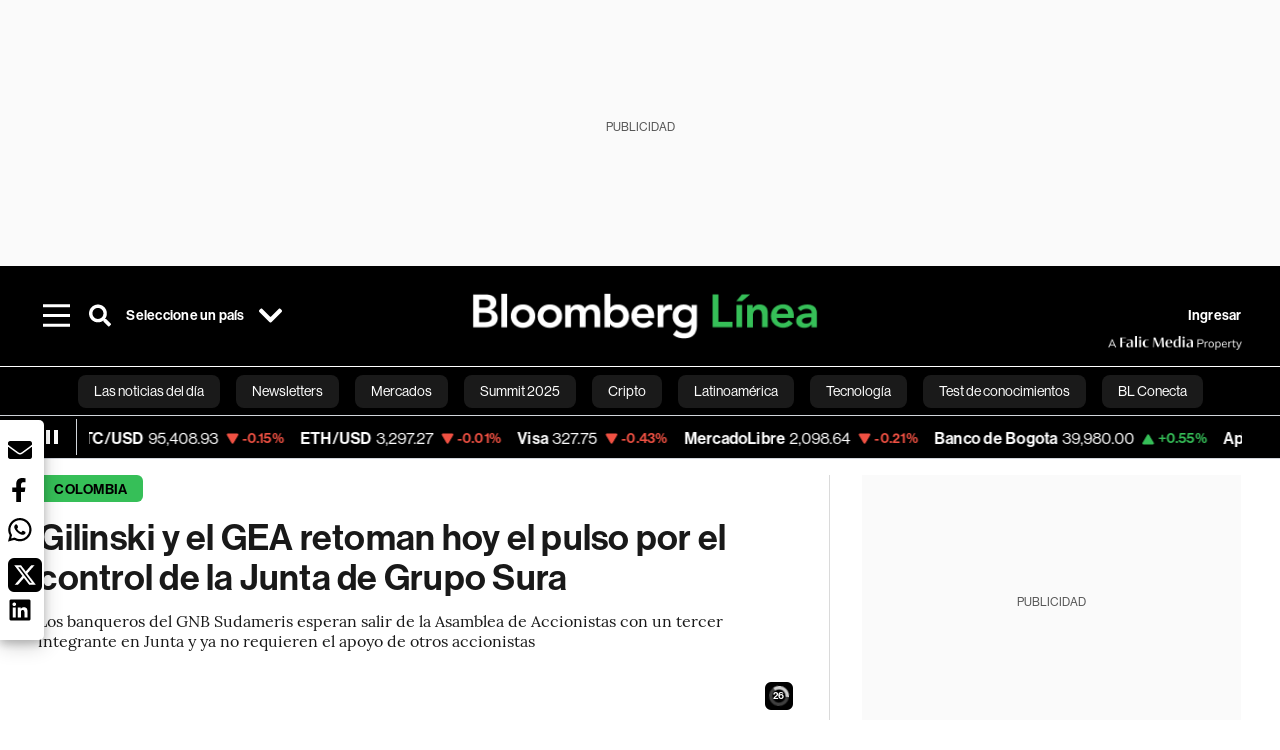

--- FILE ---
content_type: text/html; charset=utf-8
request_url: https://www.bloomberglinea.com/2022/06/13/gilinski-y-el-gea-retoman-hoy-el-pulso-por-el-control-de-la-junta-de-grupo-sura/
body_size: 101276
content:
<!DOCTYPE html><html lang="es"><head><script defer="" src="https://terrific.live/terrific-sdk.js" storeid="W2JtUOL9Gzr26mK7nlwG"></script><title>Gilinski y el GEA retoman hoy el pulso por el control de la Junta de Grupo Sura</title><meta charSet="UTF-8"/><meta name="viewport" content="width=device-width, initial-scale=1"/><meta name="robots" content="index, follow, max-image-preview:large"/><meta name="googlebot-news" content="index"/><meta name="googlebot" content="index, follow"/><meta name="bingbot" content="index, follow"/><meta name="description" content="Los banqueros del GNB Sudameris esperan salir de la Asamblea de Accionistas con un tercer integrante en Junta y ya no requieren el apoyo de otros accionistas"/><meta name="url" content="https://www.bloomberglinea.com/2022/06/13/gilinski-y-el-gea-retoman-hoy-el-pulso-por-el-control-de-la-junta-de-grupo-sura/"/><meta property="url" content="https://www.bloomberglinea.com/2022/06/13/gilinski-y-el-gea-retoman-hoy-el-pulso-por-el-control-de-la-junta-de-grupo-sura/"/><meta name="distribution" content="global"/><meta property="og:title" content="Gilinski y el GEA retoman hoy el pulso por el control de la Junta de Grupo Sura"/><meta property="og:locale" content="es"/><meta property="og:site_name" content="Bloomberg Línea"/><meta property="og:description" content="Los banqueros del GNB Sudameris esperan salir de la Asamblea de Accionistas con un tercer integrante en Junta y ya no requieren el apoyo de otros accionistas"/><meta property="og:image" itemProp="image" content="https://www.bloomberglinea.com/resizer/v2/HHZRVRD7SFGULHK4GRUSXCHBY4.jpg?auth=76802b8728139c3b06a9074e47051186b16542012d4e43095a7f9cb5d7e9d342&amp;width=1200&amp;height=630&amp;quality=80&amp;smart=true"/><meta property="og:image:width" content="1200"/><meta property="og:image:height" content="630"/><meta property="og:url" content="https://www.bloomberglinea.com/2022/06/13/gilinski-y-el-gea-retoman-hoy-el-pulso-por-el-control-de-la-junta-de-grupo-sura/"/><meta property="og:type" content="article"/><meta property="og:image:secure_url" content="https://www.bloomberglinea.com/resizer/v2/HHZRVRD7SFGULHK4GRUSXCHBY4.jpg?auth=76802b8728139c3b06a9074e47051186b16542012d4e43095a7f9cb5d7e9d342&amp;width=1200&amp;height=630&amp;quality=80&amp;smart=true"/><meta property="twitter:title" content="Gilinski y el GEA retoman hoy el pulso por el control de la Junta de Grupo Sura"/><meta property="twitter:site" content="BloombergLinea_"/><meta property="twitter:card" content="summary_large_image"/><meta property="twitter:creator" content="@BloombergLinea_"/><meta property="twitter:image" content="https://www.bloomberglinea.com/resizer/v2/HHZRVRD7SFGULHK4GRUSXCHBY4.jpg?auth=76802b8728139c3b06a9074e47051186b16542012d4e43095a7f9cb5d7e9d342&amp;width=1200&amp;height=675&amp;quality=80&amp;smart=true"/><meta property="twitter:description" content="Los banqueros del GNB Sudameris esperan salir de la Asamblea de Accionistas con un tercer integrante en Junta y ya no requieren el apoyo de otros accionistas"/><meta property="article:section" content="Colombia"/><meta property="article:author" content="Daniel Guerrero"/><meta property="article:published_time" content="2022-06-13T09:00:01.605Z"/><meta property="article:modified_time" content="2022-06-13T09:00:01.582Z"/><meta property="fb:pages" content="108739521316560"/><meta property="fb:app_id" content="522039962462714"/><meta property="fb:use_automatic_ad_placement" content="enable=true ad_density=default"/><meta name="google-site-verification" content="flGAYEj6TsMc8IhLqQa_pW-GIdOgEevLsfmKZG-Avgs"/><meta name="dailymotion-domain-verification" content="dm8zjm379nh7onhre"/><meta property="article:tag" content="Grupo Gilinski"/><meta property="article:tag" content="Grupo Sura"/><meta property="article:tag" content="Grupo Argos"/><meta property="article:tag" content="Bloomberg Línea"/><meta property="article:tag" content="Bloomberg Línea Colombia"/><meta property="article:tag" content="Las noticias del día"/><link rel="icon" type="image/x-icon" href="/pf/resources/images/favicon.png?d=2254"/><link rel="preload" href="https://use.typekit.net/zbm2wvb.css" as="style"/><link rel="stylesheet" href="https://use.typekit.net/zbm2wvb.css" media="print"/><noscript><link href="https://use.typekit.net/zbm2wvb.css" rel="stylesheet"/></noscript><style>a {
            color: inherit;
            text-decoration: inherit;
          }</style><link rel="amphtml" href="https://www.bloomberglinea.com/2022/06/13/gilinski-y-el-gea-retoman-hoy-el-pulso-por-el-control-de-la-junta-de-grupo-sura/?outputType=amp"/><link rel="canonical" href="https://www.bloomberglinea.com/2022/06/13/gilinski-y-el-gea-retoman-hoy-el-pulso-por-el-control-de-la-junta-de-grupo-sura/"/><link rel="preconnect" href="https://static.chartbeat.com/"/><link rel="dns-prefetch" href="https://static.chartbeat.com/"/><link rel="preconnect" href="https://www.google-analytics.com/"/><link rel="dns-prefetch" href="https://www.google-analytics.com/"/><link rel="preconnect" href="https://s.go-mpulse.net/"/><link rel="dns-prefetch" href="https://s.go-mpulse.net/"/><link rel="preconnect" href="https://stats.g.doubleclick.net/"/><link rel="dns-prefetch" href="https://stats.g.doubleclick.net/"/><link rel="preconnect" href="https://www.googletagservices.com/"/><link rel="dns-prefetch" href="https://www.googletagservices.com/"/><link rel="preconnect" href="https://cdn.taboola.com/"/><link rel="dns-prefetch" href="https://cdn.taboola.com/"/><link rel="preconnect" href="https://cdn.cxense.com/"/><link rel="dns-prefetch" href="https://cdn.cxense.com/"/><link rel="preconnect" href="https://cdn.privacy-mgmt.com/"/><link rel="dns-prefetch" href="https://cdn.privacy-mgmt.com/"/><script defer="">
    
    !function(t){var e={};function n(r){if(e[r])return e[r].exports;var o=e[r]={i:r,l:!1,exports:{}};return t[r].call(o.exports,o,o.exports,n),o.l=!0,o.exports}n.m=t,n.c=e,n.d=function(t,e,r){n.o(t,e)||Object.defineProperty(t,e,{enumerable:!0,get:r})},n.r=function(t){"undefined"!=typeof Symbol&&Symbol.toStringTag&&Object.defineProperty(t,Symbol.toStringTag,{value:"Module"}),Object.defineProperty(t,"__esModule",{value:!0})},n.t=function(t,e){if(1&e&&(t=n(t)),8&e)return t;if(4&e&&"object"==typeof t&&t&&t.__esModule)return t;var r=Object.create(null);if(n.r(r),Object.defineProperty(r,"default",{enumerable:!0,value:t}),2&e&&"string"!=typeof t)for(var o in t)n.d(r,o,function(e){return t[e]}.bind(null,o));return r},n.n=function(t){var e=t&&t.__esModule?function(){return t.default}:function(){return t};return n.d(e,"a",e),e},n.o=function(t,e){return Object.prototype.hasOwnProperty.call(t,e)},n.p="",n(n.s=3)}([function(t,e,n){var r=n(2);t.exports=!r((function(){return 7!=Object.defineProperty({},"a",{get:function(){return 7}}).a}))},function(t,e){t.exports=function(t){return"object"==typeof t?null!==t:"function"==typeof t}},function(t,e){t.exports=function(t){try{return!!t()}catch(t){return!0}}},function(t,e,n){n(4),function(){if("function"!=typeof window.__tcfapi){var t,e=[],n=window,r=n.document;!n.__tcfapi&&function t(){var e=!!n.frames.__tcfapiLocator;if(!e)if(r.body){var o=r.createElement("iframe");o.style.cssText="display:none",o.name="__tcfapiLocator",r.body.appendChild(o)}else setTimeout(t,5);return!e}()&&(n.__tcfapi=function(){for(var n=arguments.length,r=new Array(n),o=0;o<n;o++)r[o]=arguments[o];if(!r.length)return e;if("setGdprApplies"===r[0])r.length>3&&2===parseInt(r[1],10)&&"boolean"==typeof r[3]&&(t=r[3],"function"==typeof r[2]&&r[2]("set",!0));else if("ping"===r[0]){var i={gdprApplies:t,cmpLoaded:!1,apiVersion:"2.0"};"function"==typeof r[2]&&r[2](i,!0)}else e.push(r)},n.addEventListener("message",(function(t){var e="string"==typeof t.data,r={};try{r=e?JSON.parse(t.data):t.data}catch(t){}var o=r.__tcfapiCall;o&&n.__tcfapi(o.command,o.parameter,o.version,(function(n,r){var i={__tcfapiReturn:{returnValue:n,success:r,callId:o.callId}};e&&(i=JSON.stringify(i)),t.source.postMessage(i,"*")}))}),!1))}}()},function(t,e,n){var r=n(0),o=n(5).f,i=Function.prototype,c=i.toString,u=/^s*function ([^ (]*)/;r&&!("name"in i)&&o(i,"name",{configurable:!0,get:function(){try{return c.call(this).match(u)[1]}catch(t){return""}}})},function(t,e,n){var r=n(0),o=n(6),i=n(10),c=n(11),u=Object.defineProperty;e.f=r?u:function(t,e,n){if(i(t),e=c(e,!0),i(n),o)try{return u(t,e,n)}catch(t){}if("get"in n||"set"in n)throw TypeError("Accessors not supported");return"value"in n&&(t[e]=n.value),t}},function(t,e,n){var r=n(0),o=n(2),i=n(7);t.exports=!r&&!o((function(){return 7!=Object.defineProperty(i("div"),"a",{get:function(){return 7}}).a}))},function(t,e,n){var r=n(8),o=n(1),i=r.document,c=o(i)&&o(i.createElement);t.exports=function(t){return c?i.createElement(t):{}}},function(t,e,n){(function(e){var n=function(t){return t&&t.Math==Math&&t};t.exports=n("object"==typeof globalThis&&globalThis)||n("object"==typeof window&&window)||n("object"==typeof self&&self)||n("object"==typeof e&&e)||Function("return this")()}).call(this,n(9))},function(t,e){var n;n=function(){return this}();try{n=n||new Function("return this")()}catch(t){"object"==typeof window&&(n=window)}t.exports=n},function(t,e,n){var r=n(1);t.exports=function(t){if(!r(t))throw TypeError(String(t)+" is not an object");return t}},function(t,e,n){var r=n(1);t.exports=function(t,e){if(!r(t))return t;var n,o;if(e&&"function"==typeof(n=t.toString)&&!r(o=n.call(t)))return o;if("function"==typeof(n=t.valueOf)&&!r(o=n.call(t)))return o;if(!e&&"function"==typeof(n=t.toString)&&!r(o=n.call(t)))return o;throw TypeError("Can't convert object to primitive value")}}]);
    </script>

    <script>
    (function () { var e = false; var c = window; var t = document; function r() { if
    (!c.frames["__uspapiLocator"]) { if (t.body) { var a = t.body; var e = t.createElement("iframe"); e.style.cssText =
    "display:none"; e.name = "__uspapiLocator"; a.appendChild(e) } else { setTimeout(r, 5) } } } r(); function p() { var
    a = arguments; __uspapi.a = __uspapi.a || []; if (!a.length) { return __uspapi.a } else if (a[0] === "ping") { a[2]({
    gdprAppliesGlobally: e, cmpLoaded: false }, true) } else { __uspapi.a.push([].slice.apply(a)) } } function l(t) { var r
    = typeof t.data === "string"; try { var a = r ? JSON.parse(t.data) : t.data; if (a.__cmpCall) { var n = a.__cmpCall;
    c.__uspapi(n.command, n.parameter, function (a, e) { var c = { __cmpReturn: { returnValue: a, success: e, callId:
    n.callId } }; t.source.postMessage(r ? JSON.stringify(c) : c, "*") }) } } catch (a) { } } if (typeof __uspapi !==
    "function") { c.__uspapi = p; __uspapi.msgHandler = l; c.addEventListener("message", l, false) } })();
    </script>

    <script>
window.__gpp_addFrame=function(e){if(!window.frames[e])if(document.body){var t=document.createElement("iframe");t.style.cssText="display:none",t.name=e,document.body.appendChild(t)}else window.setTimeout(window.__gpp_addFrame,10,e)},window.__gpp_stub=function(){var e=arguments;if(__gpp.queue=__gpp.queue||[],__gpp.events=__gpp.events||[],!e.length||1==e.length&&"queue"==e[0])return __gpp.queue;if(1==e.length&&"events"==e[0])return __gpp.events;var t=e[0],p=e.length>1?e[1]:null,s=e.length>2?e[2]:null;if("ping"===t)p({gppVersion:"1.1",cmpStatus:"stub",cmpDisplayStatus:"hidden",signalStatus:"not ready",supportedAPIs:["2:tcfeuv2","5:tcfcav1","6:uspv1","7:usnatv1","8:uscav1","9:usvav1","10:uscov1","11:usutv1","12:usctv1"],cmpId:0,sectionList:[],applicableSections:[],gppString:"",parsedSections:{}},!0);else if("addEventListener"===t){"lastId"in __gpp||(__gpp.lastId=0),__gpp.lastId++;var n=__gpp.lastId;__gpp.events.push({id:n,callback:p,parameter:s}),p({eventName:"listenerRegistered",listenerId:n,data:!0,pingData:{gppVersion:"1.1",cmpStatus:"stub",cmpDisplayStatus:"hidden",signalStatus:"not ready",supportedAPIs:["2:tcfeuv2","5:tcfcav1","6:uspv1","7:usnatv1","8:uscav1","9:usvav1","10:uscov1","11:usutv1","12:usctv1"],cmpId:0,sectionList:[],applicableSections:[],gppString:"",parsedSections:{}}},!0)}else if("removeEventListener"===t){for(var a=!1,i=0;i<__gpp.events.length;i++)if(__gpp.events[i].id==s){__gpp.events.splice(i,1),a=!0;break}p({eventName:"listenerRemoved",listenerId:s,data:a,pingData:{gppVersion:"1.1",cmpStatus:"stub",cmpDisplayStatus:"hidden",signalStatus:"not ready",supportedAPIs:["2:tcfeuv2","5:tcfcav1","6:uspv1","7:usnatv1","8:uscav1","9:usvav1","10:uscov1","11:usutv1","12:usctv1"],cmpId:0,sectionList:[],applicableSections:[],gppString:"",parsedSections:{}}},!0)}else"hasSection"===t?p(!1,!0):"getSection"===t||"getField"===t?p(null,!0):__gpp.queue.push([].slice.apply(e))},window.__gpp_msghandler=function(e){var t="string"==typeof e.data;try{var p=t?JSON.parse(e.data):e.data}catch(e){p=null}if("object"==typeof p&&null!==p&&"__gppCall"in p){var s=p.__gppCall;window.__gpp(s.command,(function(p,n){var a={__gppReturn:{returnValue:p,success:n,callId:s.callId}};e.source.postMessage(t?JSON.stringify(a):a,"*")}),"parameter"in s?s.parameter:null,"version"in s?s.version:"1.1")}},"__gpp"in window&&"function"==typeof window.__gpp||(window.__gpp=window.__gpp_stub,window.addEventListener("message",window.__gpp_msghandler,!1),window.__gpp_addFrame("__gppLocator"));
</script>
    
    <script>
        window._sp_queue = [];
        window._sp_ = {
        config: {
        accountId: 1753,
        baseEndpoint: 'https://cdn.privacy-mgmt.com',
        usnat: { includeUspApi: true },
        gdpr: { },
        events: {
        onMessageChoiceSelect: function(choiceType, actionType) {
            console.log('[event] onMessageChoiceSelect', arguments);
            
            // Integración con OneSignal - Manejar aceptación/rechazo
            if (choiceType && actionType) {
              // Si el usuario acepta (choiceType === 11 para aceptar todas las categorías en GDPR)
              if (choiceType === 11 || choiceType === 1 || actionType === 1) {
                console.log('[SourcePoint] User accepted consent, granting OneSignal consent');
                if (window.grantOneSignalConsent && typeof window.grantOneSignalConsent === 'function') {
                  window.grantOneSignalConsent().then(function(success) {
                    console.log('[SourcePoint] OneSignal consent granted:', success);
                  }).catch(function(error) {
                    console.error('[SourcePoint] Error granting OneSignal consent:', error);
                  });
                }
              } 
              // Si el usuario rechaza
              else if (choiceType === 13 || choiceType === 15) {
                console.log('[SourcePoint] User rejected consent, revoking OneSignal consent');
                if (window.revokeOneSignalConsent && typeof window.revokeOneSignalConsent === 'function') {
                  window.revokeOneSignalConsent().then(function(success) {
                    console.log('[SourcePoint] OneSignal consent revoked:', success);
                  }).catch(function(error) {
                    console.error('[SourcePoint] Error revoking OneSignal consent:', error);
                  });
                }
              }
            }
        },
        onMessageReady: function() {
            console.log('[event] onMessageReady', arguments);
        },
        onMessageChoiceError: function() {
            console.log('[event] onMessageChoiceError', arguments);
        },
        onPrivacyManagerAction: function() {
            console.log('[event] onPrivacyManagerAction', arguments);
        },
        onPMCancel: function() {
            console.log('[event] onPMCancel', arguments);
        },
        onMessageReceiveData: function() {
            console.log('[event] onMessageReceiveData', arguments);
        },
        onSPPMObjectReady: function() {
            console.log('[event] onSPPMObjectReady', arguments);
        },
        onConsentReady: function (message_type, uuid, string, info) {
          console.log('[event] onConsentReady', arguments)
          console.log('[SourcePoint] Consent info:', { message_type: message_type, uuid: uuid, applies: info.applies, string: string });
          
          // Función para intentar otorgar consentimiento (con reintentos si OneSignal no está listo)
          var grantConsentWithRetry = function(reason, maxRetries) {
            maxRetries = maxRetries || 10;
            var retries = 0;
            
            var tryGrant = function() {
              if (window.grantOneSignalConsent && typeof window.grantOneSignalConsent === 'function') {
                console.log('[SourcePoint] ' + reason + ', granting OneSignal consent');
                window.grantOneSignalConsent().then(function(success) {
                  console.log('[SourcePoint] OneSignal consent granted:', success);
                }).catch(function(error) {
                  console.error('[SourcePoint] Error granting OneSignal consent:', error);
                });
              } else if (retries < maxRetries) {
                retries++;
                console.log('[SourcePoint] OneSignal not ready yet, retry ' + retries + '/' + maxRetries);
                setTimeout(tryGrant, 500); // Reintentar cada 500ms
              } else {
                console.warn('[SourcePoint] OneSignal not available after ' + maxRetries + ' retries');
                // Guardar flag para que OneSignal lo detecte cuando se inicialice
                try {
                  localStorage.setItem('sourcepoint_consent_pending', 'true');
                  console.log('[SourcePoint] Saved consent flag for OneSignal to detect on init');
                } catch (e) {
                  console.error('[SourcePoint] Could not save consent flag:', e);
                }
              }
            };
            
            tryGrant();
          };
          
          // Para GDPR: verificar si el usuario tiene consentimiento previo
          if (message_type === "gdpr" && info.applies) {
            console.log('[SourcePoint] GDPR applies, checking consent status');
            
            // Si hay tcString, significa que el usuario dio consentimiento
            if (string && string.length > 0) {
              console.log('[SourcePoint] GDPR consent string found:', string.substring(0, 20) + '...');
              grantConsentWithRetry('Previous GDPR consent found');
            } else {
              console.log('[SourcePoint] No GDPR consent string, waiting for user action');
            }
            
            // También verificar con __tcfapi para más detalles
            if (typeof window.__tcfapi === 'function') {
              window.__tcfapi('getTCData', 2, function(tcData, success) {
                console.log('[SourcePoint] TCF Data:', tcData);
                
                if (success && tcData && tcData.tcString && tcData.tcString.length > 0) {
                  console.log('[SourcePoint] TCF API confirms consent');
                  grantConsentWithRetry('TCF API consent confirmed');
                }
              });
            } else {
              console.warn('[SourcePoint] __tcfapi not available');
            }
          }
          
          // Para USNAT/CCPA: verificar consentimiento
          if (message_type === "usnat" && info.applies) {
            console.log('[SourcePoint] USNAT applies, granting consent');
            grantConsentWithRetry('USNAT consent detected');
          }
          
          if((message_type == "usnat") && (info.applies)){
            /* code to insert the USNAT footer link */
            document.getElementById("pmLink").style.visibility="visible"; 
            document.getElementById("pmLink").innerHTML= "Do Not Sell or Share My Personal Information";
            document.getElementById("pmLink").onclick= function(){
              window._sp_.usnat.loadPrivacyManagerModal('1039660');
            }
          }
          if((message_type == "gdpr") && (info.applies)){
            /* code to insert the GDPR footer link */
            document.getElementById("pmLink").style.visibility="visible"; 
            document.getElementById("pmLink").innerHTML= "Privacy Preferences";
            document.getElementById("pmLink").onclick= function(){
              window._sp_.gdpr.loadPrivacyManagerModal('528582');
            }
          }     
        },
        onError: function() {
            console.log('[event] onError', arguments);
        },
        }
        }
        }
    </script>
    <script src='https://cdn.privacy-mgmt.com/unified/wrapperMessagingWithoutDetection.js' async></script>
    </script><script defer="">
    (function(w,d,s,l,i){w[l]=w[l]||[];w[l].push({'gtm.start':
      new Date().getTime(),event:'gtm.js'});var f=d.getElementsByTagName(s)[0],
      j=d.createElement(s),dl=l!='dataLayer'?'&l='+l:'';j.async=true;j.src=
      'https://www.googletagmanager.com/gtm.js?id='+i+dl;f.parentNode.insertBefore(j,f);
    })(window,document,'script','dataLayer','GTM-TZL2GGP');</script><script defer="" data-integration="facebook-Pixel">!function(f,b,e,v,n,t,s)
  {if(f.fbq)return;n=f.fbq=function(){n.callMethod?
  n.callMethod.apply(n,arguments):n.queue.push(arguments)};
  if(!f._fbq)f._fbq=n;n.push=n;n.loaded=!0;n.version='2.0';
  n.queue=[];t=b.createElement(e);t.async=!0;
  t.src=v;s=b.getElementsByTagName(e)[0];
  s.parentNode.insertBefore(t,s)}(window, document,'script',
  'https://connect.facebook.net/en_US/fbevents.js');
  fbq('init', '965267477702813');
  fbq('track', 'PageView');</script><script defer="" type="text/javascript" data-integration="clarity-ms">(function(c,l,a,r,i,t,y){
    c[a]=c[a]||function(){(c[a].q=c[a].q||[]).push(arguments)};
    t=l.createElement(r);t.async=1;t.src="https://www.clarity.ms/tag/"+i;
    y=l.getElementsByTagName(r)[0];y.parentNode.insertBefore(t,y);
})(window, document, "clarity", "script", "k8flwcgy8q");</script><script defer="" data-integration="twitter-Pixel">!function(e,t,n,s,u,a){e.twq||(s=e.twq=function(){s.exe?s.exe.apply(s,arguments):s.queue.push(arguments);
  },s.version='1.1',s.queue=[],u=t.createElement(n),u.async=!0,u.src='https://static.ads-twitter.com/uwt.js',
  a=t.getElementsByTagName(n)[0],a.parentNode.insertBefore(u,a))}(window,document,'script');
  twq('config', 'o89zp');</script><script defer="" data-integration="chartbeat">
    (function() {
        var _sf_async_config = window._sf_async_config = (window._sf_async_config || {});
        _sf_async_config.uid = 66274;
        _sf_async_config.domain = "bloomberglinea.com";
        _sf_async_config.useCanonical = true;
        _sf_async_config.useCanonicalDomain = true;
        _sf_async_config.sections = "Colombia";
        _sf_async_config.authors = "Daniel Guerrero";
        function loadChartbeat() {
            var e = document.createElement('script');
            var n = document.getElementsByTagName('script')[0];
            e.type = 'text/javascript';
            e.async = true;
            e.src = '//static.chartbeat.com/js/chartbeat.js';
            n.parentNode.insertBefore(e, n);
        }
        loadChartbeat();
     })();</script><script defer="" src="https://securepubads.g.doubleclick.net/tag/js/gpt.js"></script><script defer="" src="https://ads.digitalcaramel.com/js/prebid/bloomberglinea.com.js?ts=1768534979945"></script><script defer="" src="https://www.googletagmanager.com/gtag/js?id=G-B97L4X34VF"></script><script defer="">
      window.dataLayer = window.dataLayer || [];
      function gtag(){dataLayer.push(arguments);}
      gtag('js', new Date());
      gtag('config', 'G-B97L4X34VF');</script><script>function runPaywall() {
        var pageType = 'article' || 'article';
        var section = 'Colombia' || '';
        var canonicalUrl = 'https://www.bloomberglinea.com/2022/06/13/gilinski-y-el-gea-retoman-hoy-el-pulso-por-el-control-de-la-junta-de-grupo-sura/' || '';
        var contentRestriction = '' || '';
        
        ArcP.run({
            paywallFunction: function(campaign) {
                console.log('Arc Paywall triggered!', { campaign: campaign, pageType: pageType, section: section });
            },
            customPageData: function() {
                return {
                    c: pageType,
                    s: section,
                    ci: canonicalUrl,
                    cr: contentRestriction
                };
            },
            resultsCallback: function(results) {
                console.log('Arc Paywall results:', results);
            }
        }).then(function(results) {
            console.log('Paywall script completed:', results);
        }).catch(function(error) {
            console.error('Paywall script error:', error);
        });
    }</script><script async="" src="https://bloomberglinea-bloomberglinea-prod.web.arc-cdn.net/arc/subs/p.min.js"></script><script type="application/ld+json">{"@context":"https://schema.org","@type":"NewsArticle","mainEntityOfPage":{"@type":"WebPage","@id":"https://www.bloomberglinea.com/2022/06/13/gilinski-y-el-gea-retoman-hoy-el-pulso-por-el-control-de-la-junta-de-grupo-sura/"},"headline":"Gilinski y el GEA retoman hoy el pulso por el control de la Junta de Grupo Sura","description":"Los banqueros del GNB Sudameris esperan salir de la Asamblea de Accionistas con un tercer integrante en Junta y ya no requieren el apoyo de otros accionistas","datePublished":"2022-06-13T09:00:01.605Z","dateModified":"2022-06-13T09:00:01.582Z","author":[{"@type":"Person","name":"Daniel Guerrero","url":"https://www.bloomberglinea.com/author/daniel-guerrero-es/"}],"isPartOf":{"@type":["CreativeWork","Product"],"name":"Bloomberg Línea","productID":"bloomberglinea.com:basic","description":"Los banqueros del GNB Sudameris esperan salir de la Asamblea de Accionistas con un tercer integrante en Junta y ya no requieren el apoyo de otros accionistas","sku":"https://www.bloomberglinea.com","image":"","brand":{"@type":"brand","name":"Bloomberg Línea"},"offers":{"@type":"offer","url":"https://www.bloomberglinea.com"}},"publisher":{"@id":"https://www.bloomberglinea.com","@type":"NewsMediaOrganization","name":"Bloomberg Línea","url":"https://www.bloomberglinea.com","logo":{"@type":"ImageObject","url":"https://cloudfront-us-east-1.images.arcpublishing.com/bloomberglinea/6PXGUSA54RFSPD7CJ4A4WMORVY.png","width":600,"height":60},"sameAs":["https://www.facebook.com/BloombergLinea","https://twitter.com/BloombergLinea_","https://www.youtube.com/channel/UCt4iMhUHxnKfxJXIW36Y4Rw","https://www.tiktok.com/@bloomberglinea","https://open.spotify.com/show/0NXF3nHMLWO7qEdaUsp99b","https://www.instagram.com/bloomberglinea"]},"hasPart":{"@type":"WebPageElement","isAccessibleForFree":false,"cssSelector":".article-body-wrapper-bl"},"isAccessibleForFree":false,"image":{"@context":"https://schema.org","@type":"ImageObject","url":"","description":"","author":[{"@type":"Person","name":"Edinson Ivan Arroyo Mora","url":"https://www.bloomberglinea.com"}],"name":"Gilinski y el GEA retoman hoy el pulso por el control de la Junta de Grupo Sura"},"articleSection":"Colombia","mainEntity":{"@type":"ItemList","itemListElement":[{"@type":"ListItem","position":0,"item":{"@type":"WebPage","@id":"https://www.bloomberglinea.com/tags/grupo-gilinski/"}},{"@type":"ListItem","position":1,"item":{"@type":"WebPage","@id":"https://www.bloomberglinea.com/tags/grupo-sura/"}},{"@type":"ListItem","position":2,"item":{"@type":"WebPage","@id":"https://www.bloomberglinea.com/tags/grupo-argos/"}},{"@type":"ListItem","position":3,"item":{"@type":"WebPage","@id":"https://www.bloomberglinea.com/tags/bloomberg-linea/"}},{"@type":"ListItem","position":4,"item":{"@type":"WebPage","@id":"https://www.bloomberglinea.com/tags/bloomberg-linea-colombia/"}},{"@type":"ListItem","position":5,"item":{"@type":"WebPage","@id":"https://www.bloomberglinea.com/tags/las-noticias-del-dia/"}}]},"locationCreated":{"@type":"Place","name":"Bogotá"},"countryOfOrigin":{"@type":"Country","name":"Colombia"},"articleBody":" Bogotá &mdash; Jaime Gilinski volverá hoy al ataque contra los administradores del Grupo Empresarial Antioqueño por el control de la Junta Directica del Grupo de Inversiones Suramericana Pasó más de un mes desde que terminó la tercera Oferta Pública de Adquisición por Sura. Fue solo hasta el cierre de mayo, el día 31, cuando el banquero caleño dueño del GNB Sudameris volvió a atacar con el propósito de mejorar su participación dentro de la compañía. Aprovechó el rebalanceo del índice MSCI y con ello compró un 3% adicional de Sura en el mercado de contado de la BVC. Esa movida le permitió abonar el terreno para la batalla que tendrá este lunes en una nueva Asamblea de Accionistas del Grupo Sura. La quinta reunión desde que inició la toma hostil del GEA por parte de Jaime Gilinski. Con las 3 OPA que lanzó por Sura, Gilinski logró el 35% de la empresa, con la compra adicional que realizó en el mercado diario completó el 38%. Esto le garantiza que en la Asamblea de hoy no requerirá que lo apoye ningún otro accionista para poder nombrar un tercer integrante dentro de la Junta del GEA. Hay que tener presente que, para la reunión de marzo, en la que se produjo la entrada de Gabriel Gilinski (hijo de Jaime Gilinski) y de José Luis Suárez, los banqueros solo lograron el 34% de los votos presentes en la Asamblea (para ese momento eran propietarios del 31,5%). Para lograr un tercer puesto en la Junta del GEA necesitaban que un 3,5% adicional de votantes en la Asamblea los respaldaran, pero ello no sucedió. Es por eso que la reunión de accionistas de hoy les asegura elegir un tercer integrante, pues con su participación actual tienen los votos suficientes. A diferencia de la Asamblea de marzo, cuando Argos, Sura y Nutresa, presentaron candidatos por el lado del GEA, para la Asamblea de hoy solamente el Grupo Argos presentó candidatos para integrar la Junta. Como miembros independientes postuló a Jaime Bermúdez Merizalde y María Carolina Uribe Arango. Entre tanto, los Gilinski postularon como miembro independiente a José Luis Suárez Parra. Es decir, para este Asamblea no se espera que haya cambios en cuanto a los integrantes independientes. Hay que señalar que todos fueron autorizados por el Comité de Junta encargado de la evaluación de los perfiles de quienes tienen silla en la Junta asesora del Grupo Sura. Los cambios en la composición de la Junta llegarían por el lado de los miembros patrimoniales. Por el lado del Grupo Argos solo se nominaron a 2 miembros de Junta, el sacrificado fue Carlos Ignacio Gallego, quien a partir de este lunes saldrá de la Junta de Sura. Se mantendrán, como patrimoniales por el GEA, Alejandro Piedrahita Botero y Jorge Mario Velásquez Jaramillo, actual presidente del Grupo Argos. Entre tanto, los Gilinski volverán a tener como representante el Junta a Gabriel Gilinski Kardonski, y para la nueva composición entrará Ángela María Tafur. Sobre Tafur el Comité evaluador había señalado en marzo que “la candidata Angela María Tafur ocupa el cargo de directora en el Banco GNB Sudameris Panamá. Esta situación genera un potencial conflicto de interés que impediría su postulación como director Independiente, según lo establecido en el numeral 1.1.1. del Reglamento de la Junta Directiva”. No obstante, al momento de postularla para esta Asamblea, los Gilinski informaron que Tafur “renunció a la posición de miembro de Junta Directiva del banco GBN Sudameris Panamá S.A. Con dicha renuncia, ya no tendría una limitación para ser elegida en la Junta Directiva de Grupo Sura”. Es inminente a entrada de Ángela María Tafur a la Junta Directiva de Sura, sin embargo, primero se debe realizar la Asamblea de Accionistas en la que quedará definida la nueva composición. Tafur es licenciada en derecho por la Pontificia Universidad Javeriana de Colombia y tiene un máster en derecho internacional por la Universidad de Cornell. Es cofundadora y presidente de Give to Colombia, y fundadora y directora general de NaiTafur Corp. Tiene experiencia en organizaciones sin ánimo de lucro, responsabilidad social corporativa, sostenibilidad, planificación estratégica y emprendimiento. Antes de dedicarse al sector filantrópico, adquirió un conocimiento detallado y una experiencia considerable en el sector financiero legal, tanto en puestos públicos como privados, fue vicepresidenta de Asuntos Legales del Grupo Gilinski, y también se desempeñó como consejera interna de Bancolombia. Ocupó el cargo de asesor jurídico de la Superintendencia de Valores y fue responsable de la implementación del marco legal que actualmente permite la inversión internacional en el mercado de capitales colombiano."}</script><script type="application/ld+json">{"@type":"BreadcrumbList","@context":"https://schema.org","itemListElement":[{"@type":"ListItem","position":1,"name":"Bloomberg Línea","item":"https://www.bloomberglinea.com"},{"@type":"ListItem","position":2,"name":"Colombia","item":"https://www.bloomberglinea.com/latinoamerica/colombia/"},{"@type":"ListItem","position":3,"name":"Gilinski y el GEA retoman hoy el pulso por el control de la Junta de Grupo Sura","item":"https://www.bloomberglinea.com/2022/06/13/gilinski-y-el-gea-retoman-hoy-el-pulso-por-el-control-de-la-junta-de-grupo-sura/"}]}</script><script type="application/ld+json">{"@context":"http://schema.org","@graph":[{"@context":"http://schema.org","@type":"SiteNavigationElement","name":"Las noticias del día","url":"/tags/las-noticias-del-dia/"},{"@context":"http://schema.org","@type":"SiteNavigationElement","name":"Newsletters","url":"https://www.bloomberglinea.com/newsletter/"},{"@context":"http://schema.org","@type":"SiteNavigationElement","name":"Mercados","url":"/mercados"},{"@context":"http://schema.org","@type":"SiteNavigationElement","name":"Summit 2025","url":"https://www.bloomberglinea.com/summit-2025-mexico/"},{"@context":"http://schema.org","@type":"SiteNavigationElement","name":"Cripto","url":"/cripto"},{"@context":"http://schema.org","@type":"SiteNavigationElement","name":"Latinoamérica","url":"/latinoamerica"},{"@context":"http://schema.org","@type":"SiteNavigationElement","name":"Tecnología","url":"/tecnologia"},{"@context":"http://schema.org","@type":"SiteNavigationElement","name":"Test de conocimientos","url":"/quiz-test-sobre-economia/"},{"@context":"http://schema.org","@type":"SiteNavigationElement","name":"BL Conecta","url":"/brandedcontent"},{"@context":"http://schema.org","@type":"SiteNavigationElement","name":"Negocios","url":"/negocios"},{"@context":"http://schema.org","@type":"SiteNavigationElement","name":"Podcasts","url":"/podcasts"},{"@context":"http://schema.org","@type":"SiteNavigationElement","name":"Bloomberg Green","url":"/esg/linea-green"},{"@context":"http://schema.org","@type":"SiteNavigationElement","name":"Economía","url":"/economia"},{"@context":"http://schema.org","@type":"SiteNavigationElement","name":"Estilo de vida","url":"/estilo-de-vida"},{"@context":"http://schema.org","@type":"SiteNavigationElement","name":"Mundo","url":"/mundo"},{"@context":"http://schema.org","@type":"SiteNavigationElement","name":"Videos","url":"/videos"},{"@context":"http://schema.org","@type":"SiteNavigationElement","name":"English","url":"/english"}]}</script><script type="application/ld+json">{"@context":"https://schema.org","@type":"DataFeed","name":"Gilinski y el GEA retoman hoy el pulso por el control de la Junta de Grupo Sura","description":"Los banqueros del GNB Sudameris esperan salir de la Asamblea de Accionistas con un tercer integrante en Junta y ya no requieren el apoyo de otros accionistas","creator":{"@type":"Organization","name":"Bloomberg Línea","logo":{"@type":"ImageObject","url":"https://cloudfront-us-east-1.images.arcpublishing.com/bloomberglinea/6PXGUSA54RFSPD7CJ4A4WMORVY.png"}},"dataFeedElement":[{"@type":"DataFeedItem","item":{"@type":"Thing","name":"Grupo Gilinski"}},{"@type":"DataFeedItem","item":{"@type":"Thing","name":"Grupo Sura"}},{"@type":"DataFeedItem","item":{"@type":"Thing","name":"Grupo Argos"}},{"@type":"DataFeedItem","item":{"@type":"Thing","name":"Bloomberg Línea"}},{"@type":"DataFeedItem","item":{"@type":"Thing","name":"Bloomberg Línea Colombia"}},{"@type":"DataFeedItem","item":{"@type":"Thing","name":"Las noticias del día"}}]}</script><script type="application/javascript" id="polyfill-script">if(!Array.prototype.includes||!(window.Object && window.Object.assign)||!window.Promise||!window.Symbol||!window.fetch){document.write('<script type="application/javascript" src="/pf/dist/engine/polyfill.js?d=2254&mxId=00000000" defer=""><\/script>')}</script><script id="fusion-engine-react-script" type="application/javascript" src="/pf/dist/engine/react.js?d=2254&amp;mxId=00000000" defer=""></script><script id="fusion-engine-combinations-script" type="application/javascript" src="/pf/dist/components/combinations/default.js?d=2254&amp;mxId=00000000" defer=""></script><link id="fusion-output-type-styles" rel="stylesheet" type="text/css" href="/pf/dist/components/output-types/default.css?d=2254&amp;mxId=00000000"/><link id="fusion-template-styles" rel="stylesheet" type="text/css" href="/pf/dist/components/combinations/default.css?d=2254&amp;mxId=00000000"/><style data-styled="" data-styled-version="5.3.11">.cztTld > img{max-width:100%;}/*!sc*/
data-styled.g5[id="Image__StyledPicture-sc-1g24b0j-0"]{content:"cztTld,"}/*!sc*/
.bedlyz{display:-webkit-box;display:-webkit-flex;display:-ms-flexbox;display:flex;-webkit-box-pack:center;-webkit-justify-content:center;-ms-flex-pack:center;justify-content:center;-webkit-align-items:center;-webkit-box-align:center;-ms-flex-align:center;align-items:center;position:relative;min-height:calc( 250px + 1rem );background-color:#FAFAFA;}/*!sc*/
@media screen and (max-width:1024px){.bedlyz{min-height:calc( 50px + 1rem );display:-webkit-box;display:-webkit-flex;display:-ms-flexbox;display:flex;}}/*!sc*/
@media screen and (max-width:768px){.bedlyz{min-height:calc( 50px + 1rem );display:-webkit-box;display:-webkit-flex;display:-ms-flexbox;display:flex;}}/*!sc*/
.ekcVGD{display:-webkit-box;display:-webkit-flex;display:-ms-flexbox;display:flex;-webkit-box-pack:center;-webkit-justify-content:center;-ms-flex-pack:center;justify-content:center;-webkit-align-items:center;-webkit-box-align:center;-ms-flex-align:center;align-items:center;position:relative;min-height:calc( 90px + 0rem );}/*!sc*/
@media screen and (max-width:1024px){.ekcVGD{min-height:calc( 50px + 0rem );display:-webkit-box;display:-webkit-flex;display:-ms-flexbox;display:flex;}}/*!sc*/
@media screen and (max-width:768px){.ekcVGD{min-height:calc( 50px + 0rem );display:-webkit-box;display:-webkit-flex;display:-ms-flexbox;display:flex;}}/*!sc*/
.bcqSIl{display:-webkit-box;display:-webkit-flex;display:-ms-flexbox;display:flex;-webkit-box-pack:center;-webkit-justify-content:center;-ms-flex-pack:center;justify-content:center;-webkit-align-items:center;-webkit-box-align:center;-ms-flex-align:center;align-items:center;position:relative;min-height:calc( 250px + 0rem );}/*!sc*/
@media screen and (max-width:1024px){.bcqSIl{min-height:calc( 250px + 0rem );display:-webkit-box;display:-webkit-flex;display:-ms-flexbox;display:flex;}}/*!sc*/
@media screen and (max-width:768px){.bcqSIl{min-height:calc( 250px + 0rem );display:-webkit-box;display:-webkit-flex;display:-ms-flexbox;display:flex;}}/*!sc*/
.fTyuDK{display:-webkit-box;display:-webkit-flex;display:-ms-flexbox;display:flex;-webkit-box-pack:center;-webkit-justify-content:center;-ms-flex-pack:center;justify-content:center;-webkit-align-items:center;-webkit-box-align:center;-ms-flex-align:center;align-items:center;position:relative;min-height:calc( 250px + 0rem );background-color:#FAFAFA;}/*!sc*/
@media screen and (max-width:1024px){.fTyuDK{min-height:calc( 250px + 0rem );display:-webkit-box;display:-webkit-flex;display:-ms-flexbox;display:flex;}}/*!sc*/
@media screen and (max-width:768px){.fTyuDK{min-height:calc( 250px + 0rem );display:-webkit-box;display:-webkit-flex;display:-ms-flexbox;display:flex;}}/*!sc*/
.halEoq{display:none;-webkit-box-pack:center;-webkit-justify-content:center;-ms-flex-pack:center;justify-content:center;-webkit-align-items:center;-webkit-box-align:center;-ms-flex-align:center;align-items:center;position:relative;min-height:calc( 100px + 0rem );}/*!sc*/
@media screen and (max-width:1024px){.halEoq{min-height:calc( 50px + 0rem );display:-webkit-box;display:-webkit-flex;display:-ms-flexbox;display:flex;}}/*!sc*/
@media screen and (max-width:768px){.halEoq{min-height:calc( 50px + 0rem );display:-webkit-box;display:-webkit-flex;display:-ms-flexbox;display:flex;}}/*!sc*/
.lkeidT{display:-webkit-box;display:-webkit-flex;display:-ms-flexbox;display:flex;-webkit-box-pack:center;-webkit-justify-content:center;-ms-flex-pack:center;justify-content:center;-webkit-align-items:center;-webkit-box-align:center;-ms-flex-align:center;align-items:center;position:relative;min-height:calc( 600px + 0rem );background-color:#FAFAFA;}/*!sc*/
@media screen and (max-width:1024px){.lkeidT{min-height:calc( 600px + 0rem );display:none;}}/*!sc*/
@media screen and (max-width:768px){.lkeidT{min-height:calc( 600px + 0rem );display:none;}}/*!sc*/
data-styled.g6[id="styled__StyledAdUnit-sc-1gy46gr-0"]{content:"bedlyz,ekcVGD,bcqSIl,fTyuDK,halEoq,lkeidT,"}/*!sc*/
.dNyvlH{top:118px;}/*!sc*/
@media screen and (max-width:1024px){.dNyvlH{top:18px;}}/*!sc*/
@media screen and (max-width:768px){.dNyvlH{top:18px;}}/*!sc*/
.cJwJYM{top:38px;}/*!sc*/
@media screen and (max-width:1024px){.cJwJYM{top:18px;}}/*!sc*/
@media screen and (max-width:768px){.cJwJYM{top:18px;}}/*!sc*/
.JCIvj{top:118px;}/*!sc*/
@media screen and (max-width:1024px){.JCIvj{top:118px;}}/*!sc*/
@media screen and (max-width:768px){.JCIvj{top:118px;}}/*!sc*/
.iOMvHP{top:293px;}/*!sc*/
@media screen and (max-width:1024px){.iOMvHP{top:293px;}}/*!sc*/
@media screen and (max-width:768px){.iOMvHP{top:293px;}}/*!sc*/
data-styled.g7[id="styled__StyledLabelAdUnit-sc-1gy46gr-1"]{content:"dNyvlH,cJwJYM,JCIvj,iOMvHP,"}/*!sc*/
.eQnJUz{font-family:neue-haas-grotesk-display,sans-serif;color:undefined;}/*!sc*/
data-styled.g10[id="primary-font__PrimaryFontStyles-sc-1rsd0cq-0"]{content:"eQnJUz,"}/*!sc*/
.iZfeBB{font-family:lora,sans-serif;}/*!sc*/
.iZfeBB h1,.iZfeBB h2,.iZfeBB h3,.iZfeBB h4,.iZfeBB h5,.iZfeBB h6,.iZfeBB figcaption,.iZfeBB table{font-family:neue-haas-grotesk-display,sans-serif;}/*!sc*/
.iZfeBB .body-paragraph,.iZfeBB .interstitial-link,.iZfeBB ol,.iZfeBB ul,.iZfeBB blockquote p,.iZfeBB blockquote{font-family:lora,sans-serif;}/*!sc*/
data-styled.g20[id="default__ArticleBody-sc-108h6at-2"]{content:"iZfeBB,"}/*!sc*/
.faVOUg{-webkit-transition:fill 0.3s ease;transition:fill 0.3s ease;}/*!sc*/
.faVOUg:active,.faVOUg:hover{color:#fff;background-color:#5ee780;}/*!sc*/
data-styled.g58[id="linkHovers__LinkBackgroundHover-sc-1ad8end-0"]{content:"faVOUg,"}/*!sc*/
.clsCaF{background-color:#36BF58;}/*!sc*/
data-styled.g61[id="default__TagsLink-sc-12rlty5-0"]{content:"clsCaF,"}/*!sc*/
.jnVmns{display:-webkit-box;display:-webkit-flex;display:-ms-flexbox;display:flex;-webkit-box-pack:center;-webkit-justify-content:center;-ms-flex-pack:center;justify-content:center;}/*!sc*/
@media screen and (max-width:768px){.jnVmns{display:-webkit-box;display:-webkit-flex;display:-ms-flexbox;display:flex;-webkit-box-pack:center;-webkit-justify-content:center;-ms-flex-pack:center;justify-content:center;}}/*!sc*/
data-styled.g66[id="styles__StyledImage-sc-a4p5i1-0"]{content:"jnVmns,"}/*!sc*/
.dRsKcS a{color:#36BF58;}/*!sc*/
data-styled.g77[id="heading__StyledHeading-sc-1m7zxnp-0"]{content:"dRsKcS,"}/*!sc*/
</style>
<script>(window.BOOMR_mq=window.BOOMR_mq||[]).push(["addVar",{"rua.upush":"false","rua.cpush":"true","rua.upre":"false","rua.cpre":"true","rua.uprl":"false","rua.cprl":"false","rua.cprf":"false","rua.trans":"SJ-32b9965a-9a7f-4b5d-ae0b-530603fca5ca","rua.cook":"false","rua.ims":"false","rua.ufprl":"false","rua.cfprl":"false","rua.isuxp":"false","rua.texp":"norulematch","rua.ceh":"false","rua.ueh":"false","rua.ieh.st":"0"}]);</script>
                              <script>!function(e){var n="https://s.go-mpulse.net/boomerang/";if("False"=="True")e.BOOMR_config=e.BOOMR_config||{},e.BOOMR_config.PageParams=e.BOOMR_config.PageParams||{},e.BOOMR_config.PageParams.pci=!0,n="https://s2.go-mpulse.net/boomerang/";if(window.BOOMR_API_key="7GSQT-9J5E9-RKEWU-NK62F-95GUY",function(){function e(){if(!o){var e=document.createElement("script");e.id="boomr-scr-as",e.src=window.BOOMR.url,e.async=!0,i.parentNode.appendChild(e),o=!0}}function t(e){o=!0;var n,t,a,r,d=document,O=window;if(window.BOOMR.snippetMethod=e?"if":"i",t=function(e,n){var t=d.createElement("script");t.id=n||"boomr-if-as",t.src=window.BOOMR.url,BOOMR_lstart=(new Date).getTime(),e=e||d.body,e.appendChild(t)},!window.addEventListener&&window.attachEvent&&navigator.userAgent.match(/MSIE [67]\./))return window.BOOMR.snippetMethod="s",void t(i.parentNode,"boomr-async");a=document.createElement("IFRAME"),a.src="about:blank",a.title="",a.role="presentation",a.loading="eager",r=(a.frameElement||a).style,r.width=0,r.height=0,r.border=0,r.display="none",i.parentNode.appendChild(a);try{O=a.contentWindow,d=O.document.open()}catch(_){n=document.domain,a.src="javascript:var d=document.open();d.domain='"+n+"';void(0);",O=a.contentWindow,d=O.document.open()}if(n)d._boomrl=function(){this.domain=n,t()},d.write("<bo"+"dy onload='document._boomrl();'>");else if(O._boomrl=function(){t()},O.addEventListener)O.addEventListener("load",O._boomrl,!1);else if(O.attachEvent)O.attachEvent("onload",O._boomrl);d.close()}function a(e){window.BOOMR_onload=e&&e.timeStamp||(new Date).getTime()}if(!window.BOOMR||!window.BOOMR.version&&!window.BOOMR.snippetExecuted){window.BOOMR=window.BOOMR||{},window.BOOMR.snippetStart=(new Date).getTime(),window.BOOMR.snippetExecuted=!0,window.BOOMR.snippetVersion=12,window.BOOMR.url=n+"7GSQT-9J5E9-RKEWU-NK62F-95GUY";var i=document.currentScript||document.getElementsByTagName("script")[0],o=!1,r=document.createElement("link");if(r.relList&&"function"==typeof r.relList.supports&&r.relList.supports("preload")&&"as"in r)window.BOOMR.snippetMethod="p",r.href=window.BOOMR.url,r.rel="preload",r.as="script",r.addEventListener("load",e),r.addEventListener("error",function(){t(!0)}),setTimeout(function(){if(!o)t(!0)},3e3),BOOMR_lstart=(new Date).getTime(),i.parentNode.appendChild(r);else t(!1);if(window.addEventListener)window.addEventListener("load",a,!1);else if(window.attachEvent)window.attachEvent("onload",a)}}(),"".length>0)if(e&&"performance"in e&&e.performance&&"function"==typeof e.performance.setResourceTimingBufferSize)e.performance.setResourceTimingBufferSize();!function(){if(BOOMR=e.BOOMR||{},BOOMR.plugins=BOOMR.plugins||{},!BOOMR.plugins.AK){var n="true"=="true"?1:0,t="",a="cj24gaixzcojm2llvk5q-f-63b686cc5-clientnsv4-s.akamaihd.net",i="false"=="true"?2:1,o={"ak.v":"39","ak.cp":"1185127","ak.ai":parseInt("709724",10),"ak.ol":"0","ak.cr":9,"ak.ipv":4,"ak.proto":"h2","ak.rid":"4ac3f9fc","ak.r":44268,"ak.a2":n,"ak.m":"dscr","ak.n":"ff","ak.bpcip":"18.117.195.0","ak.cport":55218,"ak.gh":"23.192.164.137","ak.quicv":"","ak.tlsv":"tls1.3","ak.0rtt":"","ak.0rtt.ed":"","ak.csrc":"-","ak.acc":"","ak.t":"1768663739","ak.ak":"hOBiQwZUYzCg5VSAfCLimQ==t0nFAbcnMxGQaqEtEZJtHgPMAVGVU6QLx5ambAJZeiOBX3DsQLKOk7nFoBnnofOClyXUXjO05rdUIcbqrkLOKJBZD4hSRyMnamWao6bfplUT4H8+p5KNfm6oYf0rYsIb9ggirch8ND9RsF4TIZrvhoPXEVE4iqWe0J9mTduhhhxdMGrThKmlEV5fA0HOwBrfO/+RCKSlDZswKNxm1cgNygfnAfoj3ZB2e3jP9Lo3U3eegvEBvm//iZPEqNX5ZOKaFDRfwIr+xpMP9AJPKjmuq6O40DcikMURClCIuZOJOSNpTvkeDAPwAwQAjxWEhwazvF80MPoL2jFuWQmf5N0fKL4QlS/GhH8AxETAgwFCWAF2WlbZRtVO2ujmViZeYx//F4pR1vhCbhUOZDSKU5NgvuQEbUC05gixYRG9F6GX99k=","ak.pv":"69","ak.dpoabenc":"","ak.tf":i};if(""!==t)o["ak.ruds"]=t;var r={i:!1,av:function(n){var t="http.initiator";if(n&&(!n[t]||"spa_hard"===n[t]))o["ak.feo"]=void 0!==e.aFeoApplied?1:0,BOOMR.addVar(o)},rv:function(){var e=["ak.bpcip","ak.cport","ak.cr","ak.csrc","ak.gh","ak.ipv","ak.m","ak.n","ak.ol","ak.proto","ak.quicv","ak.tlsv","ak.0rtt","ak.0rtt.ed","ak.r","ak.acc","ak.t","ak.tf"];BOOMR.removeVar(e)}};BOOMR.plugins.AK={akVars:o,akDNSPreFetchDomain:a,init:function(){if(!r.i){var e=BOOMR.subscribe;e("before_beacon",r.av,null,null),e("onbeacon",r.rv,null,null),r.i=!0}return this},is_complete:function(){return!0}}}}()}(window);</script></head><body><noscript><iframe src="https://www.googletagmanager.com/ns.html?id=GTM-TZL2GGP" height="0" width="0" style="display:none;visibility:hidden"></iframe></noscript><noscript><img height="1" width="1" alt="" style="display:none;visibility:hidden" src="https://www.facebook.com/tr?id=965267477702813&amp;ev=PageView&amp;noscript=1"/></noscript><div id="fusion-app"><header class="page-header"><div class="hide-container"><div id="arcad-feature-f0ftdF0MBvat5xe-1df4915c3e5a0b" class="styled__StyledAdUnit-sc-1gy46gr-0 bedlyz arcad-feature-custom undefined false" display="all"><div class="styled__StyledLabelAdUnit-sc-1gy46gr-1 dNyvlH arcad-feature-label">PUBLICIDAD</div><div class="arcad-container"><div id="arcad_f0ftdF0MBvat5xe-1df4915c3e5a0b" class="arcad ad-1300x250"></div></div></div></div><div class="btw"><div class=" bg-black"></div><div class="  "><div class="hidden md:flex md:items-center py-4 header-container-padding header-nav-container animation-container-logo w-full bg-black text-white false"><div class="flex flex-1 h-auto justify-between gap-x-4 items-center animation-position-logo false"><div class="animation-hide-container false"><div class="flex items-center space-x-2"><button id="h-menu-icon" role="button" aria-label="Menu" class="container-menu-icon cursor-pointer p-1 hover:opacity-80 w-11 h-11 md:w-9 md:h-7 flex justify-center items-center"><svg xmlns="http://www.w3.org/2000/svg" width="27" height="27" fill="none" viewBox="0 0 18 15"><path stroke="#FFF" stroke-width="2" d="M18 7.5H0M18 1H0m18 13H0"></path></svg></button><div class="flex hover:opacity-50 flex-none items-center justify-center bg-black rounded-md w-7 h-7 sm:w-9 p-1 border-black border-3 cursor-pointer" id="header-search"><svg width="27" height="27" xmlns="http://www.w3.org/2000/svg" viewBox="0 0 512 512" aria-hidden="true" focusable="false"><path fill="#FFF" d="M505 442.7L405.3 343c-4.5-4.5-10.6-7-17-7H372c27.6-35.3 44-79.7 44-128C416 93.1 322.9 0 208 0S0 93.1 0 208s93.1 208 208 208c48.3 0 92.7-16.4 128-44v16.3c0 6.4 2.5 12.5 7 17l99.7 99.7c9.4 9.4 24.6 9.4 33.9 0l28.3-28.3c9.4-9.4 9.4-24.6.1-34zM208 336c-70.7 0-128-57.2-128-128 0-70.7 57.2-128 128-128 70.7 0 128 57.2 128 128 0 70.7-57.2 128-128 128z"></path></svg></div><div class="flex items-center text-white container-country-selector min-w-max"><div class="mr-2 md:text-sm md:leading-tight font-bold">Seleccione un país</div><button class="cursor-pointer p-1 hover:opacity-50 h-11 w-11 md:w-9 md:h-7 flex justify-center items-center" id="country-menu-open" role="button" aria-label="country-menu"><svg width="27" height="27" xmlns="http://www.w3.org/2000/svg" viewBox="0 0 448 512" aria-hidden="true" focusable="false"><path fill="#FFF" d="M207.029 381.476L12.686 187.132c-9.373-9.373-9.373-24.569 0-33.941l22.667-22.667c9.357-9.357 24.522-9.375 33.901-.04L224 284.505l154.745-154.021c9.379-9.335 24.544-9.317 33.901.04l22.667 22.667c9.373 9.373 9.373 24.569 0 33.941L240.971 381.476c-9.373 9.372-24.569 9.372-33.942 0z"></path></svg></button></div></div></div><a href="/" rel="nofollow" id="header-main-logo"><img alt="Bloomberg Línea" class="animation-logo pointer-events-none false" title="Bloomberg Línea" height="100" width="720" src="/pf/resources/images/fallback-logo-black-720x100.png?d=2254"/></a><div class="relative flex"><div class="flex opacity-0 text-sm leading-tight relative items-center lg:w-60 lg:flex flex-none lg:justify-end md:space-x-4"><button role="button" id="header-login" class="text-sm leading-tight font-bold rounded-md text-white cursor-pointer">Ingresar</button></div><div class="absolute bottom-0 right-0 top-full mt-3 false"><div class="falic-media-container-desktop"><div class="btw"><div class="hover:opacity-50"><a target="_blank" rel="noopener noreferrer nofollow" href="/sobre-bloomberg-linea/" aria-label="Falic Media" class="h-6"><img class=" h-3.5 object-contain object-right" src="https://cloudfront-us-east-1.images.arcpublishing.com/bloomberglinea/WBUEZIAZTZGXLMHKVU4IF23VNE.png" width="306" height="32" alt="Falic Media" aria-label="Falic Media" loading="lazy"/></a></div></div></div></div></div></div></div><div class="undefined w-full border-t border-white bg-black text-white country-menu hidden header-container-padding header-nav-container"><div class="py-6"><div class="flex relative"><button role="button" id="country-menu-close" class="flex justify-end absolute top-0 right-0 cursor-pointer hover:text-hover hover:underline"><svg width="20" height="20" xmlns="http://www.w3.org/2000/svg" viewBox="0 0 352 512" aria-hidden="true" focusable="false"><path fill="#000" d="M242.72 256l100.07-100.07c12.28-12.28 12.28-32.19 0-44.48l-22.24-22.24c-12.28-12.28-32.19-12.28-44.48 0L176 189.28 75.93 89.21c-12.28-12.28-32.19-12.28-44.48 0L9.21 111.45c-12.28 12.28-12.28 32.19 0 44.48L109.28 256 9.21 356.07c-12.28 12.28-12.28 32.19 0 44.48l22.24 22.24c12.28 12.28 32.2 12.28 44.48 0L176 322.72l100.07 100.07c12.28 12.28 32.2 12.28 44.48 0l22.24-22.24c12.28-12.28 12.28-32.19 0-44.48L242.72 256z"></path></svg></button></div><div><div class="font-bold text-xs ">Idioma</div><div class=" grid grid-cols-2 md:grid-cols-4 lg:grid-cols-6 pb-4"><a id="country-menu-item-espanol" class="flex items-center font-bold justify-start my-4 hover:text-hover hover:underline" href="https://www.bloomberglinea.com/?noredirect"><div class="bg-country-flag-spanish mr-2 pointer-events-none"></div><span class="text-sm font-semibold pointer-events-none">Español</span></a><a id="country-menu-item-english" class="flex items-center font-bold justify-start my-4 hover:text-hover hover:underline" href="https://www.bloomberglinea.com/english/"><div class="bg-country-flag-english mr-2 pointer-events-none"></div><span class="text-sm font-semibold pointer-events-none">English</span></a><a id="country-menu-item-portugu-s" class="flex items-center font-bold justify-start my-4 hover:text-hover hover:underline" href="https://www.bloomberglinea.com.br"><div class="bg-country-flag-portuguese mr-2 pointer-events-none"></div><span class="text-sm font-semibold pointer-events-none">Português</span></a></div></div><div><div class="font-bold text-xs ">Norteamérica</div><div class=" grid grid-cols-2 md:grid-cols-4 lg:grid-cols-6 pb-4"><a id="country-menu-item-eeuu" class="flex items-center font-bold justify-start my-4 hover:text-hover hover:underline" href="https://www.bloomberglinea.com/mundo/eeuu/"><div class="bg-country-flag-usa mr-2 pointer-events-none"></div><span class="text-sm font-semibold pointer-events-none">EEUU</span></a><a id="country-menu-item-mexico" class="flex items-center font-bold justify-start my-4 hover:text-hover hover:underline" href="https://www.bloomberglinea.com/latinoamerica/mexico/"><div class="bg-country-flag-mexico mr-2 pointer-events-none"></div><span class="text-sm font-semibold pointer-events-none">México</span></a></div></div><div><a href="https://www.bloomberglinea.com/centroamerica/" class="font-bold text-xs hover:text-hover hover:underline">Centroamérica y el Caribe</a><div class=" grid grid-cols-2 md:grid-cols-4 lg:grid-cols-6 pb-4"><a id="country-menu-item-costa-rica" class="flex items-center font-bold justify-start my-4 hover:text-hover hover:underline" href="https://www.bloomberglinea.com/latinoamerica/costa-rica/"><div class="bg-country-flag-costarica mr-2 pointer-events-none"></div><span class="text-sm font-semibold pointer-events-none">Costa Rica</span></a><a id="country-menu-item-el-salvador" class="flex items-center font-bold justify-start my-4 hover:text-hover hover:underline" href="https://www.bloomberglinea.com/latinoamerica/el-salvador/"><div class="bg-country-flag-salvador mr-2 pointer-events-none"></div><span class="text-sm font-semibold pointer-events-none">El Salvador</span></a><a id="country-menu-item-caribe" class="flex items-center font-bold justify-start my-4 hover:text-hover hover:underline" href="https://www.bloomberglinea.com/tags/caribe/"><div class="bg-country-flag-centroamerica mr-2 pointer-events-none"></div><span class="text-sm font-semibold pointer-events-none">Caribe</span></a><a id="country-menu-item-nicaragua" class="flex items-center font-bold justify-start my-4 hover:text-hover hover:underline" href="https://www.bloomberglinea.com/tags/nicaragua/"><div class="bg-country-flag-nicaragua mr-2 pointer-events-none"></div><span class="text-sm font-semibold pointer-events-none">Nicaragua</span></a><a id="country-menu-item-guatemala" class="flex items-center font-bold justify-start my-4 hover:text-hover hover:underline" href="https://www.bloomberglinea.com/latinoamerica/guatemala/"><div class="bg-country-flag-guatemala mr-2 pointer-events-none"></div><span class="text-sm font-semibold pointer-events-none">Guatemala</span></a><a id="country-menu-item-honduras" class="flex items-center font-bold justify-start my-4 hover:text-hover hover:underline" href="https://www.bloomberglinea.com/latinoamerica/honduras/"><div class="bg-country-flag-honduras mr-2 pointer-events-none"></div><span class="text-sm font-semibold pointer-events-none">Honduras</span></a><a id="country-menu-item-panama" class="flex items-center font-bold justify-start my-4 hover:text-hover hover:underline" href="https://www.bloomberglinea.com/latinoamerica/panama/"><div class="bg-country-flag-panama mr-2 pointer-events-none"></div><span class="text-sm font-semibold pointer-events-none">Panamá</span></a><a id="country-menu-item-republica-dominicana" class="flex items-center font-bold justify-start my-4 hover:text-hover hover:underline" href="https://www.bloomberglinea.com/latinoamerica/republica-dominicana/"><div class="bg-country-flag-republicadominicana mr-2 pointer-events-none"></div><span class="text-sm font-semibold pointer-events-none">República Dominicana</span></a></div></div><div><a href="https://www.bloomberglinea.com/latinoamerica/" class="font-bold text-xs hover:text-hover hover:underline">Sudamérica</a><div class=" grid grid-cols-2 md:grid-cols-4 lg:grid-cols-6 pb-4"><a id="country-menu-item-argentina" class="flex items-center font-bold justify-start my-4 hover:text-hover hover:underline" href="https://www.bloomberglinea.com/latinoamerica/argentina/"><div class="bg-country-flag-argentina mr-2 pointer-events-none"></div><span class="text-sm font-semibold pointer-events-none">Argentina</span></a><a id="country-menu-item-bolivia" class="flex items-center font-bold justify-start my-4 hover:text-hover hover:underline" href="https://www.bloomberglinea.com/latinoamerica/bolivia/"><div class="bg-country-flag-bolivia mr-2 pointer-events-none"></div><span class="text-sm font-semibold pointer-events-none">Bolivia</span></a><a id="country-menu-item-brasil" class="flex items-center font-bold justify-start my-4 hover:text-hover hover:underline" href="https://www.bloomberglinea.com/latinoamerica/brasil/"><div class="bg-country-flag-brasil mr-2 pointer-events-none"></div><span class="text-sm font-semibold pointer-events-none">Brasil</span></a><a id="country-menu-item-chile" class="flex items-center font-bold justify-start my-4 hover:text-hover hover:underline" href="https://www.bloomberglinea.com/latinoamerica/chile/"><div class="bg-country-flag-chile mr-2 pointer-events-none"></div><span class="text-sm font-semibold pointer-events-none">Chile</span></a><a id="country-menu-item-colombia" class="flex items-center font-bold justify-start my-4 hover:text-hover hover:underline" href="https://www.bloomberglinea.com/latinoamerica/colombia/"><div class="bg-country-flag-colombia mr-2 pointer-events-none"></div><span class="text-sm font-semibold pointer-events-none">Colombia</span></a><a id="country-menu-item-ecuador" class="flex items-center font-bold justify-start my-4 hover:text-hover hover:underline" href="https://www.bloomberglinea.com/latinoamerica/ecuador/"><div class="bg-country-flag-ecuador mr-2 pointer-events-none"></div><span class="text-sm font-semibold pointer-events-none">Ecuador</span></a><a id="country-menu-item-peru" class="flex items-center font-bold justify-start my-4 hover:text-hover hover:underline" href="https://www.bloomberglinea.com/latinoamerica/peru/"><div class="bg-country-flag-peru mr-2 pointer-events-none"></div><span class="text-sm font-semibold pointer-events-none">Perú</span></a><a id="country-menu-item-uruguay" class="flex items-center font-bold justify-start my-4 hover:text-hover hover:underline" href="https://www.bloomberglinea.com/latinoamerica/uruguay/"><div class="bg-country-flag-uruguay mr-2 pointer-events-none"></div><span class="text-sm font-semibold pointer-events-none">Uruguay</span></a><a id="country-menu-item-paraguay" class="flex items-center font-bold justify-start my-4 hover:text-hover hover:underline" href="https://www.bloomberglinea.com/tags/paraguay/"><div class="bg-country-flag-paraguay mr-2 pointer-events-none"></div><span class="text-sm font-semibold pointer-events-none">Paraguay</span></a><a id="country-menu-item-venezuela" class="flex items-center font-bold justify-start my-4 hover:text-hover hover:underline" href="https://www.bloomberglinea.com/latinoamerica/venezuela/"><div class="bg-country-flag-venezuela mr-2 pointer-events-none"></div><span class="text-sm font-semibold pointer-events-none">Venezuela</span></a></div></div></div></div><div class="relative border-t border-white"><div class="hidden md:flex items-center header-container-padding header-nav-container bg-white md:bg-black"><div class=" flex flex-row overflow-hidden flex-1 justify-center w-auto flex-wrap h-12 space-x-4"><a id="main-menu-las-noticias-del-dia" href="/tags/las-noticias-del-dia/" class="h-12 flex justify-center items-center"><span class="text-black md:text-white text-sm leading-tight px-2 py-1 sm:px-4 sm:py-2 bg-white bg-opacity-10 rounded-lg hover:bg-primary-500 hover:text-black" role="link">Las noticias del día</span></a><a id="main-menu-newsletters" href="https://www.bloomberglinea.com/newsletter/" class="h-12 flex justify-center items-center"><span class="text-black md:text-white text-sm leading-tight px-2 py-1 sm:px-4 sm:py-2 bg-white bg-opacity-10 rounded-lg hover:bg-primary-500 hover:text-black" role="link">Newsletters</span></a><a id="main-menu-mercados" href="/mercados/" class="h-12 flex justify-center items-center"><span class="text-black md:text-white text-sm leading-tight px-2 py-1 sm:px-4 sm:py-2 bg-white bg-opacity-10 rounded-lg hover:bg-primary-500 hover:text-black" role="link">Mercados</span></a><a id="main-menu-summit-2025" href="https://www.bloomberglinea.com/summit-2025-mexico/" class="h-12 flex justify-center items-center"><span class="text-black md:text-white text-sm leading-tight px-2 py-1 sm:px-4 sm:py-2 bg-white bg-opacity-10 rounded-lg hover:bg-primary-500 hover:text-black" role="link">Summit 2025</span></a><a id="main-menu-cripto" href="/cripto/" class="h-12 flex justify-center items-center"><span class="text-black md:text-white text-sm leading-tight px-2 py-1 sm:px-4 sm:py-2 bg-white bg-opacity-10 rounded-lg hover:bg-primary-500 hover:text-black" role="link">Cripto</span></a><a id="main-menu-latinoamerica" href="/latinoamerica/" class="h-12 flex justify-center items-center"><span class="text-black md:text-white text-sm leading-tight px-2 py-1 sm:px-4 sm:py-2 bg-white bg-opacity-10 rounded-lg hover:bg-primary-500 hover:text-black" role="link">Latinoamérica</span></a><a id="main-menu-tecnologia" href="/tecnologia/" class="h-12 flex justify-center items-center"><span class="text-black md:text-white text-sm leading-tight px-2 py-1 sm:px-4 sm:py-2 bg-white bg-opacity-10 rounded-lg hover:bg-primary-500 hover:text-black" role="link">Tecnología</span></a><a id="main-menu-test-de-conocimientos" href="/quiz-test-sobre-economia/" class="h-12 flex justify-center items-center"><span class="text-black md:text-white text-sm leading-tight px-2 py-1 sm:px-4 sm:py-2 bg-white bg-opacity-10 rounded-lg hover:bg-primary-500 hover:text-black" role="link">Test de conocimientos</span></a><a id="main-menu-bl-conecta" href="/brandedcontent/" class="h-12 flex justify-center items-center"><span class="text-black md:text-white text-sm leading-tight px-2 py-1 sm:px-4 sm:py-2 bg-white bg-opacity-10 rounded-lg hover:bg-primary-500 hover:text-black" role="link">BL Conecta</span></a><a id="main-menu-negocios" href="/negocios/" class="h-12 flex justify-center items-center"><span class="text-black md:text-white text-sm leading-tight px-2 py-1 sm:px-4 sm:py-2 bg-white bg-opacity-10 rounded-lg hover:bg-primary-500 hover:text-black" role="link">Negocios</span></a><a id="main-menu-podcasts" href="/podcasts/" class="h-12 flex justify-center items-center"><span class="text-black md:text-white text-sm leading-tight px-2 py-1 sm:px-4 sm:py-2 bg-white bg-opacity-10 rounded-lg hover:bg-primary-500 hover:text-black" role="link">Podcasts</span></a><a id="main-menu-bloomberg-green" href="/esg/linea-green/" class="h-12 flex justify-center items-center"><span class="text-black md:text-white text-sm leading-tight px-2 py-1 sm:px-4 sm:py-2 bg-white bg-opacity-10 rounded-lg hover:bg-primary-500 hover:text-black" role="link">Bloomberg Green</span></a><a id="main-menu-economia" href="/economia/" class="h-12 flex justify-center items-center"><span class="text-black md:text-white text-sm leading-tight px-2 py-1 sm:px-4 sm:py-2 bg-white bg-opacity-10 rounded-lg hover:bg-primary-500 hover:text-black" role="link">Economía</span></a><a id="main-menu-estilo-de-vida" href="/estilo-de-vida/" class="h-12 flex justify-center items-center"><span class="text-black md:text-white text-sm leading-tight px-2 py-1 sm:px-4 sm:py-2 bg-white bg-opacity-10 rounded-lg hover:bg-primary-500 hover:text-black" role="link">Estilo de vida</span></a><a id="main-menu-mundo" href="/mundo/" class="h-12 flex justify-center items-center"><span class="text-black md:text-white text-sm leading-tight px-2 py-1 sm:px-4 sm:py-2 bg-white bg-opacity-10 rounded-lg hover:bg-primary-500 hover:text-black" role="link">Mundo</span></a><a id="main-menu-videos" href="/videos/" class="h-12 flex justify-center items-center"><span class="text-black md:text-white text-sm leading-tight px-2 py-1 sm:px-4 sm:py-2 bg-white bg-opacity-10 rounded-lg hover:bg-primary-500 hover:text-black" role="link">Videos</span></a><a id="main-menu-english" href="/english/" class="h-12 flex justify-center items-center"><span class="text-black md:text-white text-sm leading-tight px-2 py-1 sm:px-4 sm:py-2 bg-white bg-opacity-10 rounded-lg hover:bg-primary-500 hover:text-black" role="link">English</span></a></div></div></div><div class="relative shadow-sm"><div class="flex gap-x-4 md:hidden header-container-padding header-nav-container bg-black justify-between items-center h-14 md:border-b md:border-gray-300"><div class="h-12 flex flex-none items-center"><button role="button" id="h-menu-open-mobile" aria-label="menu-mobile" class="container-menu-icon cursor-pointer p-1 w-7 h-7 flex justify-center items-center sm:w-9 sm:mr-2"><svg xmlns="http://www.w3.org/2000/svg" width="27" height="27" fill="none" viewBox="0 0 18 15"><path stroke="#FFF" stroke-width="2" d="M18 7.5H0M18 1H0m18 13H0"></path></svg></button><div role="button" id="country-menu-open-mobile" aria-label="country-menu-mobile" class="invert container-menu-icon cursor-pointer bg-country-flag-english contry-mobile-flat-scale"></div></div><a class="h-12 flex items-center" href="/" rel="nofollow"><img alt="Bloomberg Línea" class="h-auto max-h-10 object-contain pt-1 sm:pt-1.5" title="Bloomberg Línea" height="100" width="720" src="/pf/resources/images/fallback-logo-black-720x100.png?d=2254"/></a><div class="h-12 flex flex-none items-center gap-x-3"><div class="flex hover:opacity-50 flex-none items-center justify-center bg-black rounded-md w-7 h-7 sm:w-9 p-1 false cursor-pointer" id="header-search"><svg width="27" height="27" xmlns="http://www.w3.org/2000/svg" viewBox="0 0 512 512" aria-hidden="true" focusable="false"><path fill="#FFF" d="M505 442.7L405.3 343c-4.5-4.5-10.6-7-17-7H372c27.6-35.3 44-79.7 44-128C416 93.1 322.9 0 208 0S0 93.1 0 208s93.1 208 208 208c48.3 0 92.7-16.4 128-44v16.3c0 6.4 2.5 12.5 7 17l99.7 99.7c9.4 9.4 24.6 9.4 33.9 0l28.3-28.3c9.4-9.4 9.4-24.6.1-34zM208 336c-70.7 0-128-57.2-128-128 0-70.7 57.2-128 128-128 70.7 0 128 57.2 128 128 0 70.7-57.2 128-128 128z"></path></svg></div><div class="flex opacity-0 text-sm leading-tight relative items-center lg:w-60 lg:flex flex-none lg:justify-end md:space-x-4"><button role="button" id="header-login" class="text-sm leading-tight font-bold rounded-md text-white cursor-pointer">Ingresar</button></div></div></div><div class="pt-4 md:pt-0 px-4 md:px-0 overflow-y-scroll contry-menu-mobile-container pb-40 w-full border-t border-white bg-black text-white country-menu hidden header-container-padding header-nav-container"><div class="py-6"><div class="flex relative"><button role="button" id="country-menu-close" class="flex justify-end absolute top-0 right-0 cursor-pointer hover:text-hover hover:underline"><svg width="20" height="20" xmlns="http://www.w3.org/2000/svg" viewBox="0 0 352 512" aria-hidden="true" focusable="false"><path fill="#000" d="M242.72 256l100.07-100.07c12.28-12.28 12.28-32.19 0-44.48l-22.24-22.24c-12.28-12.28-32.19-12.28-44.48 0L176 189.28 75.93 89.21c-12.28-12.28-32.19-12.28-44.48 0L9.21 111.45c-12.28 12.28-12.28 32.19 0 44.48L109.28 256 9.21 356.07c-12.28 12.28-12.28 32.19 0 44.48l22.24 22.24c12.28 12.28 32.2 12.28 44.48 0L176 322.72l100.07 100.07c12.28 12.28 32.2 12.28 44.48 0l22.24-22.24c12.28-12.28 12.28-32.19 0-44.48L242.72 256z"></path></svg></button></div><div><div class="font-bold text-xs ">Idioma</div><div class=" grid grid-cols-2 md:grid-cols-4 lg:grid-cols-6 pb-4"><a id="country-menu-item-espanol" class="flex items-center font-bold justify-start my-4 hover:text-hover hover:underline" href="https://www.bloomberglinea.com/?noredirect"><div class="bg-country-flag-spanish mr-2 pointer-events-none"></div><span class="text-sm font-semibold pointer-events-none">Español</span></a><a id="country-menu-item-english" class="flex items-center font-bold justify-start my-4 hover:text-hover hover:underline" href="https://www.bloomberglinea.com/english/"><div class="bg-country-flag-english mr-2 pointer-events-none"></div><span class="text-sm font-semibold pointer-events-none">English</span></a><a id="country-menu-item-portugu-s" class="flex items-center font-bold justify-start my-4 hover:text-hover hover:underline" href="https://www.bloomberglinea.com.br"><div class="bg-country-flag-portuguese mr-2 pointer-events-none"></div><span class="text-sm font-semibold pointer-events-none">Português</span></a></div></div><div><div class="font-bold text-xs ">Norteamérica</div><div class=" grid grid-cols-2 md:grid-cols-4 lg:grid-cols-6 pb-4"><a id="country-menu-item-eeuu" class="flex items-center font-bold justify-start my-4 hover:text-hover hover:underline" href="https://www.bloomberglinea.com/mundo/eeuu/"><div class="bg-country-flag-usa mr-2 pointer-events-none"></div><span class="text-sm font-semibold pointer-events-none">EEUU</span></a><a id="country-menu-item-mexico" class="flex items-center font-bold justify-start my-4 hover:text-hover hover:underline" href="https://www.bloomberglinea.com/latinoamerica/mexico/"><div class="bg-country-flag-mexico mr-2 pointer-events-none"></div><span class="text-sm font-semibold pointer-events-none">México</span></a></div></div><div><a href="https://www.bloomberglinea.com/centroamerica/" class="font-bold text-xs hover:text-hover hover:underline">Centroamérica y el Caribe</a><div class=" grid grid-cols-2 md:grid-cols-4 lg:grid-cols-6 pb-4"><a id="country-menu-item-costa-rica" class="flex items-center font-bold justify-start my-4 hover:text-hover hover:underline" href="https://www.bloomberglinea.com/latinoamerica/costa-rica/"><div class="bg-country-flag-costarica mr-2 pointer-events-none"></div><span class="text-sm font-semibold pointer-events-none">Costa Rica</span></a><a id="country-menu-item-el-salvador" class="flex items-center font-bold justify-start my-4 hover:text-hover hover:underline" href="https://www.bloomberglinea.com/latinoamerica/el-salvador/"><div class="bg-country-flag-salvador mr-2 pointer-events-none"></div><span class="text-sm font-semibold pointer-events-none">El Salvador</span></a><a id="country-menu-item-caribe" class="flex items-center font-bold justify-start my-4 hover:text-hover hover:underline" href="https://www.bloomberglinea.com/tags/caribe/"><div class="bg-country-flag-centroamerica mr-2 pointer-events-none"></div><span class="text-sm font-semibold pointer-events-none">Caribe</span></a><a id="country-menu-item-nicaragua" class="flex items-center font-bold justify-start my-4 hover:text-hover hover:underline" href="https://www.bloomberglinea.com/tags/nicaragua/"><div class="bg-country-flag-nicaragua mr-2 pointer-events-none"></div><span class="text-sm font-semibold pointer-events-none">Nicaragua</span></a><a id="country-menu-item-guatemala" class="flex items-center font-bold justify-start my-4 hover:text-hover hover:underline" href="https://www.bloomberglinea.com/latinoamerica/guatemala/"><div class="bg-country-flag-guatemala mr-2 pointer-events-none"></div><span class="text-sm font-semibold pointer-events-none">Guatemala</span></a><a id="country-menu-item-honduras" class="flex items-center font-bold justify-start my-4 hover:text-hover hover:underline" href="https://www.bloomberglinea.com/latinoamerica/honduras/"><div class="bg-country-flag-honduras mr-2 pointer-events-none"></div><span class="text-sm font-semibold pointer-events-none">Honduras</span></a><a id="country-menu-item-panama" class="flex items-center font-bold justify-start my-4 hover:text-hover hover:underline" href="https://www.bloomberglinea.com/latinoamerica/panama/"><div class="bg-country-flag-panama mr-2 pointer-events-none"></div><span class="text-sm font-semibold pointer-events-none">Panamá</span></a><a id="country-menu-item-republica-dominicana" class="flex items-center font-bold justify-start my-4 hover:text-hover hover:underline" href="https://www.bloomberglinea.com/latinoamerica/republica-dominicana/"><div class="bg-country-flag-republicadominicana mr-2 pointer-events-none"></div><span class="text-sm font-semibold pointer-events-none">República Dominicana</span></a></div></div><div><a href="https://www.bloomberglinea.com/latinoamerica/" class="font-bold text-xs hover:text-hover hover:underline">Sudamérica</a><div class=" grid grid-cols-2 md:grid-cols-4 lg:grid-cols-6 pb-4"><a id="country-menu-item-argentina" class="flex items-center font-bold justify-start my-4 hover:text-hover hover:underline" href="https://www.bloomberglinea.com/latinoamerica/argentina/"><div class="bg-country-flag-argentina mr-2 pointer-events-none"></div><span class="text-sm font-semibold pointer-events-none">Argentina</span></a><a id="country-menu-item-bolivia" class="flex items-center font-bold justify-start my-4 hover:text-hover hover:underline" href="https://www.bloomberglinea.com/latinoamerica/bolivia/"><div class="bg-country-flag-bolivia mr-2 pointer-events-none"></div><span class="text-sm font-semibold pointer-events-none">Bolivia</span></a><a id="country-menu-item-brasil" class="flex items-center font-bold justify-start my-4 hover:text-hover hover:underline" href="https://www.bloomberglinea.com/latinoamerica/brasil/"><div class="bg-country-flag-brasil mr-2 pointer-events-none"></div><span class="text-sm font-semibold pointer-events-none">Brasil</span></a><a id="country-menu-item-chile" class="flex items-center font-bold justify-start my-4 hover:text-hover hover:underline" href="https://www.bloomberglinea.com/latinoamerica/chile/"><div class="bg-country-flag-chile mr-2 pointer-events-none"></div><span class="text-sm font-semibold pointer-events-none">Chile</span></a><a id="country-menu-item-colombia" class="flex items-center font-bold justify-start my-4 hover:text-hover hover:underline" href="https://www.bloomberglinea.com/latinoamerica/colombia/"><div class="bg-country-flag-colombia mr-2 pointer-events-none"></div><span class="text-sm font-semibold pointer-events-none">Colombia</span></a><a id="country-menu-item-ecuador" class="flex items-center font-bold justify-start my-4 hover:text-hover hover:underline" href="https://www.bloomberglinea.com/latinoamerica/ecuador/"><div class="bg-country-flag-ecuador mr-2 pointer-events-none"></div><span class="text-sm font-semibold pointer-events-none">Ecuador</span></a><a id="country-menu-item-peru" class="flex items-center font-bold justify-start my-4 hover:text-hover hover:underline" href="https://www.bloomberglinea.com/latinoamerica/peru/"><div class="bg-country-flag-peru mr-2 pointer-events-none"></div><span class="text-sm font-semibold pointer-events-none">Perú</span></a><a id="country-menu-item-uruguay" class="flex items-center font-bold justify-start my-4 hover:text-hover hover:underline" href="https://www.bloomberglinea.com/latinoamerica/uruguay/"><div class="bg-country-flag-uruguay mr-2 pointer-events-none"></div><span class="text-sm font-semibold pointer-events-none">Uruguay</span></a><a id="country-menu-item-paraguay" class="flex items-center font-bold justify-start my-4 hover:text-hover hover:underline" href="https://www.bloomberglinea.com/tags/paraguay/"><div class="bg-country-flag-paraguay mr-2 pointer-events-none"></div><span class="text-sm font-semibold pointer-events-none">Paraguay</span></a><a id="country-menu-item-venezuela" class="flex items-center font-bold justify-start my-4 hover:text-hover hover:underline" href="https://www.bloomberglinea.com/latinoamerica/venezuela/"><div class="bg-country-flag-venezuela mr-2 pointer-events-none"></div><span class="text-sm font-semibold pointer-events-none">Venezuela</span></a></div></div></div></div></div></div></div><div class="btw"><div class="h-9 md:h-11 items-center border-t border-b border-gray-300 flex justify-between w-full chain-ticker-container header-container-padding"><div class="flex w-full justify-between"><div class="flex flex-1 items-center"><div class="flex items-center justify-center cursor-pointer ml-0.5" role="button" aria-label="Pause icon for ticket component" tabindex="0"><svg xmlns="http://www.w3.org/2000/svg" viewBox="0 0 24 24" version="1.1" fill="#FFF" width="24" height="24"><path d="M6 19h4V5H6v14zm8-14v14h4V5h-4z"></path></svg></div><div class="h-8 md:h-9 border-r md:border-r mx-3 border-gray-300"></div><div class="ticker" style="position:relative;overflow:hidden;height:0"></div></div></div></div></div><div class="btw"><div class="relative"><div class=""></div><div class="absolute" style="top:103vh"></div></div></div></header><section role="main" id="main" class="main" tabindex="-1"><div class="container layout-section"><div class="row"><div class="col-sm-md-12 col-lg-xl-8 left-article-section ie-flex-100-percent-sm layout-section"><div class="btw"><div class="undefined undefined"><div class="flex justify-center mb-4 md:justify-start"><a href="/latinoamerica/colombia/" class="bg-primary-500 rounded-md px-4 pb-1 pt-1.5 text-black text-sm leading-tight uppercase font-bold">Colombia</a></div></div><div class=""><div class=""><h1 class="hp-article-title text-4xl font-bold mb-3 text-center md:text-left">Gilinski y el GEA retoman hoy el pulso por el control de la Junta de Grupo Sura</h1><div class="article-header-description flex items-center mb-4 undefined"><div class="flex-1"><p class="font-lora text-base leading-tight text-center md:text-left">Los banqueros del GNB Sudameris esperan salir de la Asamblea de Accionistas con un tercer integrante en Junta y ya no requieren el apoyo de otros accionistas</p></div></div><div class="flex items-center mb-3 undefined"><div class="flex flex-col md:flex md:flex-row md:items-center"></div></div></div></div></div><div class="c-stack b-closeable-chain btw" data-style-direction="vertical" data-style-justification="start" data-style-alignment="unset" data-style-inline="false" data-style-wrap="nowrap"><div class="c-stack b-closeable-chain btw__children-stack relative" data-style-direction="vertical" data-style-justification="start" data-style-alignment="unset" data-style-inline="false" data-style-wrap="nowrap"><div class="absolute right-0 top-0 z-20"><button class="flex bg-black text-white text-sm rounded-md p-1 m-1 cursor-not-allowed font-bold text-right" tabindex="-1" disabled="" role="button" aria-hidden="true"><div class="relative text-white"><svg class="animate-spin h-5 w-5 text-white" xmlns="http://www.w3.org/2000/svg" fill="none" viewBox="0 0 24 24"><circle class="opacity-25" cx="12" cy="12" r="10" stroke="currentColor" stroke-width="4"></circle><path class="opacity-75" fill="currentColor" d="M4 12a8 8 0 018-8V0C5.373 0 0 5.373 0 12h4zm2 5.291A7.962 7.962 0 014 12H0c0 3.042 1.135 5.824 3 7.938l3-2.647z"></path></svg><div class="absolute h-5 w-5 flex justify-center items-center top-0"><span class="text-tiny text-white">30</span></div></div></button></div><div class="hide-container"><div id="arcad-feature-f0fhnZpkA9rzb3-354462ba9f95d" class="styled__StyledAdUnit-sc-1gy46gr-0 ekcVGD arcad-feature-custom undefined arcad-margin-bottom" display="all"><div class="styled__StyledLabelAdUnit-sc-1gy46gr-1 cJwJYM arcad-feature-label">PUBLICIDAD</div><div class="arcad-container"><div id="arcad_f0fhnZpkA9rzb3-354462ba9f95d" class="arcad ad-728x90"></div></div></div></div></div></div><div class="btw"><div class="undefined undefined"></div><div class=""><div class=""> <figure class="lead-art-wrapper"><button type="button" class="btn-full-screen"><svg width="100%" height="100%" xmlns="http://www.w3.org/2000/svg" viewBox="0 0 448 512" aria-hidden="true" focusable="false"><path fill="#6B6B6B" d="M448 344v112a23.94 23.94 0 0 1-24 24H312c-21.39 0-32.09-25.9-17-41l36.2-36.2L224 295.6 116.77 402.9 153 439c15.09 15.1 4.39 41-17 41H24a23.94 23.94 0 0 1-24-24V344c0-21.4 25.89-32.1 41-17l36.19 36.2L184.46 256 77.18 148.7 41 185c-15.1 15.1-41 4.4-41-17V56a23.94 23.94 0 0 1 24-24h112c21.39 0 32.09 25.9 17 41l-36.2 36.2L224 216.4l107.23-107.3L295 73c-15.09-15.1-4.39-41 17-41h112a23.94 23.94 0 0 1 24 24v112c0 21.4-25.89 32.1-41 17l-36.19-36.2L263.54 256l107.28 107.3L407 327.1c15.1-15.2 41-4.5 41 16.9z"></path></svg><span class="primary-font__PrimaryFontStyles-sc-1rsd0cq-0 eQnJUz"></span></button><div><picture class="Image__StyledPicture-sc-1g24b0j-0 cztTld"><source srcSet="https://www.bloomberglinea.com/resizer/v2/HHZRVRD7SFGULHK4GRUSXCHBY4.jpg?auth=76802b8728139c3b06a9074e47051186b16542012d4e43095a7f9cb5d7e9d342&amp;width=800&amp;height=533&amp;quality=80&amp;smart=true" media="screen and (min-width: 1024px)"/><source srcSet="https://www.bloomberglinea.com/resizer/v2/HHZRVRD7SFGULHK4GRUSXCHBY4.jpg?auth=76802b8728139c3b06a9074e47051186b16542012d4e43095a7f9cb5d7e9d342&amp;width=800&amp;height=533&amp;quality=80&amp;smart=true" media="screen and (min-width: 768px)"/><source srcSet="https://www.bloomberglinea.com/resizer/v2/HHZRVRD7SFGULHK4GRUSXCHBY4.jpg?auth=76802b8728139c3b06a9074e47051186b16542012d4e43095a7f9cb5d7e9d342&amp;width=600&amp;height=400&amp;quality=80&amp;smart=true" media="screen and (min-width: 0px)"/><img alt="" title="" src="https://www.bloomberglinea.com/resizer/v2/HHZRVRD7SFGULHK4GRUSXCHBY4.jpg?auth=76802b8728139c3b06a9074e47051186b16542012d4e43095a7f9cb5d7e9d342&amp;width=800&amp;height=533&amp;quality=80&amp;smart=true" style="aspect-ratio:3335/2225;object-fit:cover" width="3335" height="1484" loading="eager" class="w-full undefined"/></picture></div><figcaption><p class="image-metadata"><span class="">(Bloomberg/Edinson Ivan Arroyo Mora)</span></p></figcaption></figure><div class="flex items-center mb-3 undefined"><div class="flex flex-col md:flex md:flex-row md:items-center"><div class="btw flex"><div class="inline-block text-sm leading-tight"><span class="w-max">Por</span><span class="text-sm leading-tight font-bold text-black"> <a href="/author/daniel-guerrero-es/">Daniel Guerrero</a></span></div></div><span class="hidden md:block w-0.5 h-8 bg-primary-500 mx-2"></span><small class="text-sm leading-tight ">13 de junio, 2022 | 04:00 AM</small></div></div></div></div></div><div class="ts-share-bar-custom btw" style="top:420px"><button id="article-share-email" aria-label="Botón red social - email" type="button" role="button" class="w-8 h-8 my-1 ml-1 p-1"><svg width="24" height="24" xmlns="http://www.w3.org/2000/svg" viewBox="0 0 512 512" aria-hidden="true" focusable="false"><path fill="#000" d="M502.3 190.8c3.9-3.1 9.7-.2 9.7 4.7V400c0 26.5-21.5 48-48 48H48c-26.5 0-48-21.5-48-48V195.6c0-5 5.7-7.8 9.7-4.7 22.4 17.4 52.1 39.5 154.1 113.6 21.1 15.4 56.7 47.8 92.2 47.6 35.7.3 72-32.8 92.3-47.6 102-74.1 131.6-96.3 154-113.7zM256 320c23.2.4 56.6-29.2 73.4-41.4 132.7-96.3 142.8-104.7 173.4-128.7 5.8-4.5 9.2-11.5 9.2-18.9v-19c0-26.5-21.5-48-48-48H48C21.5 64 0 85.5 0 112v19c0 7.4 3.4 14.3 9.2 18.9 30.6 23.9 40.7 32.4 173.4 128.7 16.8 12.2 50.2 41.8 73.4 41.4z"></path></svg></button><button id="article-share-facebook" aria-label="Botón red social - facebook" type="button" role="button" class="w-8 h-8 my-1 ml-1 p-1"><svg xmlns="http://www.w3.org/2000/svg" width="24" height="24" viewBox="-6 0 34 34" version="1.1" fill="#000"><path d="M17.71 19.9L18.69 13.5H12.55V9.34C12.55 7.59 13.41 5.88 16.16 5.88H18.95V0.43C18.95 0.43 16.41 0 13.99 0C8.93 0 5.62 3.07 5.62 8.62V13.5H0V19.9H5.62V35.38H12.54V19.9H17.7H17.71Z"></path></svg></button><button id="article-share-whatsapp" aria-label="Botón red social - whatsapp" type="button" role="button" class="w-8 h-8 my-1 ml-1 p-1"><svg xmlns="http://www.w3.org/2000/svg" width="24" height="24" viewBox="0 0 36 36" version="1.1" fill="#000"><g><path d="M0 35.38L2.54 25.92C1.1 23.33 0.34 20.42 0.34 17.48C0.34 7.84 8.18 0 17.82 0C27.46 0 35.3 7.84 35.3 17.48C35.3 27.12 27.46 34.96 17.82 34.96C14.93 34.96 12.07 34.23 9.51 32.84L0 35.38ZM9.99 29.28L10.59 29.64C12.79 30.95 15.29 31.64 17.82 31.64C25.63 31.64 31.99 25.28 31.99 17.47C31.99 9.66 25.63 3.3 17.82 3.3C10.01 3.3 3.65 9.66 3.65 17.48C3.65 20.06 4.37 22.6 5.72 24.83L6.09 25.43L4.67 30.71L9.98 29.29L9.99 29.28Z"></path><path d="M24.32 19.9099C23.6 19.4799 22.66 18.9999 21.82 19.3499C21.17 19.6199 20.75 20.6299 20.33 21.1499C20.11 21.4199 19.86 21.4599 19.52 21.3199C17.08 20.3499 15.21 18.7199 13.86 16.4699C13.63 16.1199 13.67 15.8499 13.95 15.5199C14.36 15.0399 14.87 14.4999 14.98 13.8499C15.09 13.1999 14.79 12.4499 14.52 11.8799C14.18 11.1499 13.8 10.0999 13.06 9.67988C12.38 9.29988 11.49 9.50988 10.89 9.99988C9.85001 10.8499 9.35001 12.1699 9.36001 13.4899C9.36001 13.8599 9.41001 14.2399 9.50001 14.5999C9.71001 15.4699 10.11 16.2799 10.56 17.0499C10.9 17.6299 11.27 18.1899 11.67 18.7399C12.98 20.5099 14.6 22.0499 16.48 23.2099C17.42 23.7899 18.43 24.2899 19.48 24.6399C20.65 25.0299 21.7 25.4299 22.97 25.1899C24.3 24.9399 25.61 24.1199 26.14 22.8399C26.3 22.4599 26.37 22.0399 26.29 21.6399C26.11 20.8099 24.99 20.3199 24.32 19.9199V19.9099Z"></path></g></svg></button><button id="article-share-twitter" aria-label="Botón red social - twitter" type="button" role="button" class="w-8 h-8 my-1 ml-1 p-1"><svg xmlns="http://www.w3.org/2000/svg" viewBox="0 0 24 24" version="1.1" fill="#FFF" class="bg-black rounded-md p-1.25"><path d="M18.244 2.25h3.308l-7.227 8.26 8.502 11.24H16.17l-5.214-6.817L4.99 21.75H1.68l7.73-8.835L1.254 2.25H8.08l4.713 6.231zm-1.161 17.52h1.833L7.084 4.126H5.117z"></path></svg></button><button id="article-share-linkedIn" aria-label="Botón red social - linkedin" type="button" role="button" class="w-8 h-8 my-1 ml-1 p-1"><svg width="24" height="24" xmlns="http://www.w3.org/2000/svg" viewBox="0 0 448 512" aria-hidden="true" focusable="false"><path fill="#000" d="M416 32H31.9C14.3 32 0 46.5 0 64.3v383.4C0 465.5 14.3 480 31.9 480H416c17.6 0 32-14.5 32-32.3V64.3c0-17.8-14.4-32.3-32-32.3zM135.4 416H69V202.2h66.5V416zm-33.2-243c-21.3 0-38.5-17.3-38.5-38.5S80.9 96 102.2 96c21.2 0 38.5 17.3 38.5 38.5 0 21.3-17.2 38.5-38.5 38.5zm282.1 243h-66.4V312c0-24.8-.5-56.7-34.5-56.7-34.6 0-39.9 27-39.9 54.9V416h-66.4V202.2h63.7v29.2h.9c8.9-16.8 30.6-34.5 62.9-34.5 67.2 0 79.7 44.3 79.7 101.9V416z"></path></svg></button></div><div class="undefined"><div class="btw markets-block-wrap height-4"><div class="block md:flex items-stretch justify-start mb-4"><div class="uppercase hidden md:flex md:items-center"><div class="flex bg-primary-500 rounded-md text-base font-bold leading-tight text-black px-4 py-1 -mr-20 z-1">Últimas<!-- --> <!-- -->cotizaciones</div><div class="h-full w-20 bg-gray-classes rounded-l-md"></div></div><div class="flex justify-center uppercase -mb-4 md:hidden"><div class="flex bg-primary-500 rounded-md text-base font-bold leading-tight text-black px-4 py-1">Últimas<!-- --> <!-- -->cotizaciones</div></div><div class="flex items-center justify-evenly flex-1 bg-gray-classes rounded-md pt-4 md:pt-0 md:rounded-l-none"><div class="flex flex-1 w-full px-1 my-2 mx-2 block market-element height-classes"><div class="flex w-full items-center"><a id="quote-symbol-article-dolar" class="decoration_none w-full h-full flex" href="/quote/COP:CUR/"><div class="w-full flex flex-col justify-between"><div class=" text-xs md:text-base lg:text-sm font-bold text-center uppercase">Dólar</div><div class=""><div class="flex items-center justify-center"><div class="arrow-green px-2"><svg width="15" height="15" viewBox="2 1 22 22" xmlns="http://www.w3.org/2000/svg" aria-hidden="true" focusable="false"><path fill="#36BF58" d="M20.622 9.914L6.006 1.273C4.82.57 3 1.252 3 2.988v17.277c0 1.557 1.69 2.496 3.006 1.715l14.616-8.637c1.304-.768 1.308-2.661 0-3.43z"></path></svg></div><div class="text-primary-500 font-semibold text-xs md:text-lg md:leading-tight">+0.04%</div></div></div><div class=" text-xs md:text-base lg:text-sm font-bold text-center">3,684.60</div></div></a></div></div><div class=" min-h-10 md:h-5/6 border-r-white last:border-r-0 border-r-2"></div><div class="flex flex-1 w-full px-1 my-2 mx-2 block market-element height-classes"><div class="flex w-full items-center"><a id="quote-symbol-article-bvc" class="decoration_none w-full h-full flex" href="/quote/BVC:CB/"><div class="w-full flex flex-col justify-between"><div class=" text-xs md:text-base lg:text-sm font-bold text-center uppercase">BVC</div><div class=""><div class="flex items-center justify-center"><div class="arrow-green px-2"><svg width="15" height="15" viewBox="2 1 22 22" xmlns="http://www.w3.org/2000/svg" aria-hidden="true" focusable="false"><path fill="#36BF58" d="M20.622 9.914L6.006 1.273C4.82.57 3 1.252 3 2.988v17.277c0 1.557 1.69 2.496 3.006 1.715l14.616-8.637c1.304-.768 1.308-2.661 0-3.43z"></path></svg></div><div class="text-primary-500 font-semibold text-xs md:text-lg md:leading-tight">0.00%</div></div></div><div class=" text-xs md:text-base lg:text-sm font-bold text-center">14,500.00</div></div></a></div></div><div class=" min-h-10 md:h-5/6 border-r-white last:border-r-0 border-r-2"></div><div class="flex flex-1 w-full px-1 my-2 mx-2 block market-element height-classes"><div class="flex w-full items-center"><a id="quote-symbol-article-nasdaq" class="decoration_none w-full h-full flex" href="/quote/CCMPDL:IND/"><div class="w-full flex flex-col justify-between"><div class=" text-xs md:text-base lg:text-sm font-bold text-center uppercase">Nasdaq</div><div class=""><div class="flex items-center justify-center"><div class="arrow-green px-2"><svg width="15" height="15" viewBox="2 1 22 22" xmlns="http://www.w3.org/2000/svg" aria-hidden="true" focusable="false"><path fill="#36BF58" d="M20.622 9.914L6.006 1.273C4.82.57 3 1.252 3 2.988v17.277c0 1.557 1.69 2.496 3.006 1.715l14.616-8.637c1.304-.768 1.308-2.661 0-3.43z"></path></svg></div><div class="text-primary-500 font-semibold text-xs md:text-lg md:leading-tight">+0.25%</div></div></div><div class=" text-xs md:text-base lg:text-sm font-bold text-center">23,530.02</div></div></a></div></div><div class=" min-h-10 md:h-5/6 border-r-white last:border-r-0 border-r-0 xl:border-r-2"></div><div class="flex flex-1 w-full px-1 my-2 mx-2 hidden xl:flex market-element height-classes"><div class="flex w-full items-center"><a id="quote-symbol-article-btc-usd" class="decoration_none w-full h-full flex" href="/quote/XBTUSD:CUR/"><div class="w-full flex flex-col justify-between"><div class=" text-xs md:text-base lg:text-sm font-bold text-center uppercase">BTC/USD</div><div class=""><div class="flex items-center justify-center"><div class="arrow-red px-2"><svg width="15" height="15" viewBox="2 1 22 22" xmlns="http://www.w3.org/2000/svg" aria-hidden="true" focusable="false"><path fill="#f05143" d="M20.622 9.914L6.006 1.273C4.82.57 3 1.252 3 2.988v17.277c0 1.557 1.69 2.496 3.006 1.715l14.616-8.637c1.304-.768 1.308-2.661 0-3.43z"></path></svg></div><div class="text-flamingo-red font-semibold text-xs md:text-lg md:leading-tight">-0.16%</div></div></div><div class=" text-xs md:text-base lg:text-sm font-bold text-center">95,398.29</div></div></a></div></div><div class=" min-h-10 md:h-5/6 border-r-white last:border-r-0 border-r-2"></div></div></div></div></div><article class="default__ArticleBody-sc-108h6at-2 iZfeBB article-body-wrapper-bl"><p class="body-paragraph">Bogotá &mdash; Jaime Gilinski volverá hoy al ataque contra los administradores del <b>Grupo Empresarial Antioqueño por el control de la Junta Directica del Grupo de Inversiones Suramericana</b></p><p class="body-paragraph">Pasó más de un mes desde que<b> terminó la tercera Oferta Pública de Adquisición por Sura. Fue solo hasta el cierre de mayo, el día 31, cuando el banquero caleño dueño del GNB Sudameris</b> volvió a atacar con el propósito de mejorar su participación dentro de la compañía. Aprovechó el rebalanceo del índice MSCI y con ello compró un 3% adicional de Sura en el mercado de contado de la BVC.</p><div class="hide-container"><div id="arcad-feature-f0fxMpnByh4JaUe-4a2c32c4ca65" class="styled__StyledAdUnit-sc-1gy46gr-0 bcqSIl arcad-feature-custom undefined arcad-margin-bottom" display="all"><div class="styled__StyledLabelAdUnit-sc-1gy46gr-1 JCIvj arcad-feature-label">PUBLICIDAD</div><div class="arcad-container"><div id="arcad_f0fxMpnByh4JaUe-4a2c32c4ca65" class="arcad ad-300x250"></div></div></div></div><p class="body-paragraph">Esa movida le permitió abonar el terreno para la batalla que tendrá este lunes en una <b>nueva Asamblea de Accionistas del Grupo Sura. La quinta reunión desde que inició la toma hostil del GEA por parte de Jaime Gilinski.</b></p><p class="body-paragraph">Con las 3 OPA que lanzó por Sura, Gilinski<b> logró el 35% de la empresa, con la compra adicional que realizó en el mercado diario completó el 38%. Esto le garantiza que en la Asamblea </b>de hoy no requerirá que lo apoye ningún otro accionista para poder nombrar un tercer integrante dentro de la Junta del GEA.</p><div class="btw"><div class="flex space-x-4 mb-4 bg-black  px-4 lg:px-6 py-4 rounded-lg text-white relative min-h-28"><div class="flex-none w-28 lg:w-40 relative promo-image"><a href="https://www.bloomberglinea.com/2022/03/18/junta-que-proponen-los-gilinski-para-sura-esta-impedida-asegura-el-gea/" target="_self" aria-hidden="true" tabindex="-1" id="interstitial-link-image-113dc55c4be3b1" class="w-full"><picture class="Image__StyledPicture-sc-1g24b0j-0 cztTld"><source srcSet="https://www.bloomberglinea.com/resizer/v2/3LPFY77SU5GFVJM7J6ZRBCDNLM.jpg?auth=30652f5eeca84b2aa30dd01e8162fd6bcdf5e44716124bb693f7edfac8809b0a&amp;width=600&amp;height=337&amp;quality=80&amp;smart=true" media="screen and (min-width: 1024px)"/><source srcSet="https://www.bloomberglinea.com/resizer/v2/3LPFY77SU5GFVJM7J6ZRBCDNLM.jpg?auth=30652f5eeca84b2aa30dd01e8162fd6bcdf5e44716124bb693f7edfac8809b0a&amp;width=800&amp;height=450&amp;quality=80&amp;smart=true" media="screen and (min-width: 768px)"/><source srcSet="https://www.bloomberglinea.com/resizer/v2/3LPFY77SU5GFVJM7J6ZRBCDNLM.jpg?auth=30652f5eeca84b2aa30dd01e8162fd6bcdf5e44716124bb693f7edfac8809b0a&amp;width=600&amp;height=337&amp;quality=80&amp;smart=true" media="screen and (min-width: 0px)"/><img alt="Junta que proponen los Gilinski para Sura está impedida, asegura el GEA" title="Junta que proponen los Gilinski para Sura está impedida, asegura el GEA" src="https://www.bloomberglinea.com/resizer/v2/3LPFY77SU5GFVJM7J6ZRBCDNLM.jpg?auth=30652f5eeca84b2aa30dd01e8162fd6bcdf5e44716124bb693f7edfac8809b0a&amp;width=600&amp;height=337&amp;quality=80&amp;smart=true" style="aspect-ratio:16/9;object-fit:cover" width="1024" height="324" loading="lazy" class="w-full w-full h-28 block object-cover"/></picture></a></div><div><div class="text-xs font-semibold block text-primary-500 w-20">VER +</div><a id="interstitial-link-title-1f52173cbc1ebf" class="font-bold text-base lg:text-xl lg:leading-5" href="https://www.bloomberglinea.com/2022/03/18/junta-que-proponen-los-gilinski-para-sura-esta-impedida-asegura-el-gea/">Junta que proponen los Gilinski para Sura está impedida, asegura el GEA</a><div class="font-lora font-light text-sm lg:text-base hidden md:block mt-2 lg:leading-5">Junta que proponen los Gilinski para Sura está impedida, asegura el GEA  El Comité de Nombramientos de la Junta de Sura advirtió que al menos 6 de los 7 nombres presentados presentan impedimentos o conflictos de interés</div></div></div></div><p class="body-paragraph">Hay que tener presente que, para la reunión de marzo, en la que se produjo la entrada de Gabriel Gilinski (hijo de Jaime Gilinski) y de José Luis Suárez, los banqueros solo lograron el 34% de los votos presentes en la Asamblea (para ese momento eran propietarios del 31,5%).</p><div class="hide-container"><div id="arcad-feature-f0fVc23uLxaH5Tz-1466a7c3dc2f9d" class="styled__StyledAdUnit-sc-1gy46gr-0 fTyuDK arcad-feature-custom undefined arcad-margin-bottom" display="all"><div class="styled__StyledLabelAdUnit-sc-1gy46gr-1 JCIvj arcad-feature-label">PUBLICIDAD</div><div class="arcad-container"><div id="arcad_f0fVc23uLxaH5Tz-1466a7c3dc2f9d" class="arcad ad-300x250"></div></div></div></div><p class="body-paragraph">Para lograr un tercer puesto en la Junta del GEA necesitaban que un 3,5% adicional de votantes en la Asamblea los respaldaran, pero ello no sucedió. Es por eso que <b>la reunión de accionistas de hoy les asegura elegir un tercer integrante, pues con su participación actual tienen los votos suficientes.</b></p><h2 class="heading__StyledHeading-sc-1m7zxnp-0 dRsKcS"><b>Así llegan a la Asamblea</b></h2><p class="body-paragraph">A diferencia de la Asamblea de marzo, cuando Argos, Sura y Nutresa<b>, presentaron candidatos por el lado del GEA, para la Asamblea de hoy solamente el Grupo Argos presentó candidatos para integrar la Junta.</b></p><p class="body-paragraph">Como miembros independientes postuló a Jaime Bermúdez Merizalde y María Carolina Uribe Arango. Entre tanto, los Gilinski postularon como miembro independiente a José Luis Suárez Parra.</p><p class="body-paragraph">Es decir, para este<b> Asamblea no se espera que haya cambios en cuanto a los integrantes independientes. Hay que señalar que todos fueron autorizados por </b>el Comité de Junta encargado de la evaluación de los perfiles de quienes tienen silla en la Junta asesora del Grupo Sura.</p><div class="hide-container"><div id="arcad-feature-f0fK0c45wLsLaJI-fc9d5bb99082b" class="styled__StyledAdUnit-sc-1gy46gr-0 fTyuDK arcad-feature-custom undefined arcad-margin-bottom" display="all"><div class="styled__StyledLabelAdUnit-sc-1gy46gr-1 JCIvj arcad-feature-label">PUBLICIDAD</div><div class="arcad-container"><div id="arcad_f0fK0c45wLsLaJI-fc9d5bb99082b" class="arcad ad-300x250"></div></div></div></div><p class="body-paragraph">Los cambios en la composición de la Junta llegarían por el lado de los miembros patrimoniales. Por el lado del Grupo Argos solo se nominaron a 2 miembros de Junta, el sacrificado fue Carlos Ignacio Gallego, quien a partir de este lunes saldrá de la Junta de Sura.</p><div class="btw"><div class="flex space-x-4 mb-4 bg-black  px-4 lg:px-6 py-4 rounded-lg text-white relative min-h-28"><div class="flex-none w-28 lg:w-40 relative promo-image"><a href="https://www.bloomberglinea.com/2022/03/25/sorpresa-en-sura-jaime-gilinski-no-estara-en-junta-pero-si-su-hijo-gabriel/" target="_self" aria-hidden="true" tabindex="-1" id="interstitial-link-image-1b2fc14b1258ab" class="w-full"><picture class="Image__StyledPicture-sc-1g24b0j-0 cztTld"><source srcSet="https://www.bloomberglinea.com/resizer/v2/DXCXJKO66NEADBGFTH4A6BMOPU.jpg?auth=af415478418f777c19a7f52889bdba2c957c951ac4b36b0dfcd32b43e8ec5e9b&amp;width=600&amp;height=337&amp;quality=80&amp;smart=true" media="screen and (min-width: 1024px)"/><source srcSet="https://www.bloomberglinea.com/resizer/v2/DXCXJKO66NEADBGFTH4A6BMOPU.jpg?auth=af415478418f777c19a7f52889bdba2c957c951ac4b36b0dfcd32b43e8ec5e9b&amp;width=800&amp;height=450&amp;quality=80&amp;smart=true" media="screen and (min-width: 768px)"/><source srcSet="https://www.bloomberglinea.com/resizer/v2/DXCXJKO66NEADBGFTH4A6BMOPU.jpg?auth=af415478418f777c19a7f52889bdba2c957c951ac4b36b0dfcd32b43e8ec5e9b&amp;width=600&amp;height=337&amp;quality=80&amp;smart=true" media="screen and (min-width: 0px)"/><img alt="Sorpresa en Sura: Jaime Gilinski no estará en Junta, pero sí su hijo Gabriel" title="Sorpresa en Sura: Jaime Gilinski no estará en Junta, pero sí su hijo Gabriel" src="https://www.bloomberglinea.com/resizer/v2/DXCXJKO66NEADBGFTH4A6BMOPU.jpg?auth=af415478418f777c19a7f52889bdba2c957c951ac4b36b0dfcd32b43e8ec5e9b&amp;width=600&amp;height=337&amp;quality=80&amp;smart=true" style="aspect-ratio:16/9;object-fit:cover" width="1024" height="324" loading="lazy" class="w-full w-full h-28 block object-cover"/></picture></a></div><div><div class="text-xs font-semibold block text-primary-500 w-20">VER +</div><a id="interstitial-link-title-116f37f18a33e1" class="font-bold text-base lg:text-xl lg:leading-5" href="https://www.bloomberglinea.com/2022/03/25/sorpresa-en-sura-jaime-gilinski-no-estara-en-junta-pero-si-su-hijo-gabriel/">Sorpresa en Sura: Jaime Gilinski no estará en Junta, pero sí su hijo Gabriel</a><div class="font-lora font-light text-sm lg:text-base hidden md:block mt-2 lg:leading-5">Junto a él entró como miembro independiente José Luis Suárez. El  GEA seguirá controlando la Junta con 3 miembros patrimoniales y 2 independientes</div></div></div></div><p class="body-paragraph"><b>Se mantendrán, como patrimoniales por el GEA, Alejandro Piedrahita Botero y Jorge Mario Velásquez Jaramillo, actual presidente del Grupo Argos.</b></p><p class="body-paragraph">Entre tanto, los Gilinski volverán a tener como representante el Junta a Gabriel Gilinski Kardonski, y para la nueva composición entrará Ángela María Tafur.</p><p class="body-paragraph">Sobre Tafur el Comité evaluador había señalado en marzo que “la candidata Angela María Tafur ocupa el cargo de directora en el Banco GNB Sudameris Panamá. <b>Esta situación genera un potencial conflicto de interés que impediría su postulación como director Independiente, según lo establecido en el numeral 1.1.1. del Reglamento de la Junta Directiva”.</b></p><p class="body-paragraph">No obstante, al momento de postularla para esta Asamblea, los Gilinski informaron que Tafur “renunció a la posición de miembro de Junta Directiva del banco GBN Sudameris Panamá S.A. Con dicha renuncia, ya no tendría una limitación para ser elegida en la Junta Directiva de Grupo Sura”.</p><h2 class="heading__StyledHeading-sc-1m7zxnp-0 dRsKcS"><b>¿Quién es la nueva directiva?</b></h2><p class="body-paragraph">Es inminente a entrada de Ángela María Tafur a la Junta Directiva de Sura, sin embargo, primero se debe realizar la Asamblea de Accionistas en la que quedará definida la nueva composición.</p><p class="body-paragraph">Tafur es licenciada en derecho por la Pontificia Universidad Javeriana de Colombia y tiene un máster en derecho internacional por la Universidad de Cornell. <b>Es cofundadora y presidente de Give to Colombia, y fundadora y directora general de NaiTafur Corp.</b></p><p class="body-paragraph">Tiene experiencia en organizaciones sin ánimo de lucro, responsabilidad social corporativa, sostenibilidad, planificación estratégica y emprendimiento.</p><div class="btw"><div class="flex space-x-4 mb-4 bg-black  px-4 lg:px-6 py-4 rounded-lg text-white relative min-h-28"><div class="flex-none w-28 lg:w-40 relative promo-image"><a href="https://www.bloomberglinea.com/2022/03/18/gilinski-y-gea-definieron-nombres-para-pelear-control-de-juntas-de-sura-y-nutresa/" target="_self" aria-hidden="true" tabindex="-1" id="interstitial-link-image-1c6a83bf415517" class="w-full"><picture class="Image__StyledPicture-sc-1g24b0j-0 cztTld"><source srcSet="https://www.bloomberglinea.com/resizer/v2/43ZHNFGZ7JBSDCP4QQAV73SBZM.jpg?auth=da54e6a9e6376164ff5d92196042a0295012c700310f9e0e85c9a13f10644b14&amp;width=600&amp;height=337&amp;quality=80&amp;smart=true" media="screen and (min-width: 1024px)"/><source srcSet="https://www.bloomberglinea.com/resizer/v2/43ZHNFGZ7JBSDCP4QQAV73SBZM.jpg?auth=da54e6a9e6376164ff5d92196042a0295012c700310f9e0e85c9a13f10644b14&amp;width=800&amp;height=450&amp;quality=80&amp;smart=true" media="screen and (min-width: 768px)"/><source srcSet="https://www.bloomberglinea.com/resizer/v2/43ZHNFGZ7JBSDCP4QQAV73SBZM.jpg?auth=da54e6a9e6376164ff5d92196042a0295012c700310f9e0e85c9a13f10644b14&amp;width=600&amp;height=337&amp;quality=80&amp;smart=true" media="screen and (min-width: 0px)"/><img alt="Gilinski y GEA definieron nombres para pelear control de Juntas de Sura y Nutresa" title="Gilinski y GEA definieron nombres para pelear control de Juntas de Sura y Nutresa" src="https://www.bloomberglinea.com/resizer/v2/43ZHNFGZ7JBSDCP4QQAV73SBZM.jpg?auth=da54e6a9e6376164ff5d92196042a0295012c700310f9e0e85c9a13f10644b14&amp;width=600&amp;height=337&amp;quality=80&amp;smart=true" style="aspect-ratio:16/9;object-fit:cover" width="1024" height="324" loading="lazy" class="w-full w-full h-28 block object-cover"/></picture></a></div><div><div class="text-xs font-semibold block text-primary-500 w-20">VER +</div><a id="interstitial-link-title-eafea3da591e9" class="font-bold text-base lg:text-xl lg:leading-5" href="https://www.bloomberglinea.com/2022/03/18/gilinski-y-gea-definieron-nombres-para-pelear-control-de-juntas-de-sura-y-nutresa/">Gilinski y GEA definieron nombres para pelear control de Juntas de Sura y Nutresa</a><div class="font-lora font-light text-sm lg:text-base hidden md:block mt-2 lg:leading-5">El GEA buscará reelegir la actual junta. Gilinski por su parte, buscará que uno de sus socios en Lulo Bank lo acompañe en Sura. La otra semana se definen juntas</div></div></div></div><p class="body-paragraph">Antes de dedicarse al sector filantrópico, adquirió un conocimiento detallado y una experiencia considerable en el sector financiero legal, tanto en puestos públicos como privados, fue vicepresidenta de Asuntos Legales del <b>Grupo Gilinski, y también se desempeñó como consejera interna de Bancolombia.</b></p><p class="body-paragraph">Ocupó el cargo de asesor jurídico de la Superintendencia de Valores y fue responsable de la implementación del marco legal que actualmente permite la inversión internacional en el mercado de capitales colombiano.</p></article><div class="btw"><div class="terrific-embed-block mb-4" data-source="terrific" embedding-id="LP9tIV0AKzmxxRMyuIoi" num-of-items="12" style="width:100%;height:400px;min-height:400px"></div></div><div class="hide-container"><div id="arcad-feature-f0ffLvDmwX2Lary-1b368f1c84df8f" class="styled__StyledAdUnit-sc-1gy46gr-0 fTyuDK arcad-feature-custom undefined arcad-margin-bottom" display="all"><div class="styled__StyledLabelAdUnit-sc-1gy46gr-1 JCIvj arcad-feature-label">PUBLICIDAD</div><div class="arcad-container"><div id="arcad_f0ffLvDmwX2Lary-1b368f1c84df8f" class="arcad ad-300x250"></div></div></div></div><div id="fusion-static-enter:html-block-f0ftbPc7lL2w2Er" style="display:none" data-fusion-component="html-block-f0ftbPc7lL2w2Er"></div><div><script src="https://geo.dailymotion.com/player/x1ii4m.js" data-playlist="xabids" data-params="mute=true"></script>
</div><div id="fusion-static-exit:html-block-f0ftbPc7lL2w2Er" style="display:none" data-fusion-component="html-block-f0ftbPc7lL2w2Er"></div><div class="btw"><div class="w-full flex flex-col m-auto"><div class="w-full text-sm leading-tight mb-4 false false border-gray-400 min-h-16 items-center"><div class="w-full h-full flex flex-row items-stretch justify-between gap-x-4 sm:gap-x-8"><div class="w-full flex items-center gap-x-2 sm:w-80 sm:gap-x-4"><a id="previous-article-title" aria-label="anterior" class="w-8 h-8 font-bold flex items-center justify-center bg-black rounded-md" href="/mercados/calma-del-mercado-bursatil-oculta-giros-extremos-en-acciones-individuales-barclays/?utm_source=next_previous&amp;utm_medium=articles&amp;utm_campaign=site"><svg width="28" height="28" xmlns="http://www.w3.org/2000/svg" viewBox="0 0 320 512" aria-hidden="true" focusable="false"><path fill="#fff" d="M34.52 239.03L228.87 44.69c9.37-9.37 24.57-9.37 33.94 0l22.67 22.67c9.36 9.36 9.37 24.52.04 33.9L131.49 256l154.02 154.75c9.34 9.38 9.32 24.54-.04 33.9l-22.67 22.67c-9.37 9.37-24.57 9.37-33.94 0L34.52 272.97c-9.37-9.37-9.37-24.57 0-33.94z"></path></svg></a><div class="h-full flex flex-1 flex-col justify-start"><div class="hidden font-bold text-black text-base leading-tight sm:block">Noticia anterior</div><div class="font-bold text-black text-base leading-tight capitalize sm:hidden">anterior</div><a id="previous-article-name" class="flex flex-col text-left hover:opacity-60" href="/mercados/calma-del-mercado-bursatil-oculta-giros-extremos-en-acciones-individuales-barclays/?utm_source=next_previous&amp;utm_medium=articles&amp;utm_campaign=site">Calma del mercado bursátil oculta giros extremos en acciones individuales: Barclays</a></div></div><div class="w-full flex items-center justify-end gap-x-2 sm:w-80 sm:gap-x-4"><div class="h-full flex flex-1 flex-col justify-start"><div class="hidden font-bold text-black text-base leading-tight text-right sm:block">Noticia siguiente</div><div class="font-bold text-black text-base leading-tight text-right capitalize sm:hidden">siguiente</div><a id="next-article-text" class="flex flex-col text-right hover:opacity-60" href="/mercados/acciones-asiaticas-se-encaminan-a-su-cuarta-semana-de-ganancias-gracias-al-sector-tecnologico/?utm_source=next_previous&amp;utm_medium=articles&amp;utm_campaign=site">Acciones asiáticas se encaminan a su cuarta semana de ganancias gracias al sector tecnológico</a></div><a id="next-article-title" aria-label="siguiente" class="w-8 h-8 font-bold flex items-center justify-center bg-black rounded-md" href="/mercados/acciones-asiaticas-se-encaminan-a-su-cuarta-semana-de-ganancias-gracias-al-sector-tecnologico/?utm_source=next_previous&amp;utm_medium=articles&amp;utm_campaign=site"><svg width="28" height="28" xmlns="http://www.w3.org/2000/svg" viewBox="0 0 320 512" aria-hidden="true" focusable="false"><path fill="#fff" d="M285.476 272.971L91.132 467.314c-9.373 9.373-24.569 9.373-33.941 0l-22.667-22.667c-9.357-9.357-9.375-24.522-.04-33.901L188.505 256 34.484 101.255c-9.335-9.379-9.317-24.544.04-33.901l22.667-22.667c9.373-9.373 24.569-9.373 33.941 0L285.475 239.03c9.373 9.372 9.373 24.568.001 33.941z"></path></svg></a></div></div></div></div></div><div id="fusion-static-enter:f0fVsUxA2ua04HL" style="display:none" data-fusion-component="f0fVsUxA2ua04HL"></div><div class="btw"><div class="mb-4"><a target="_blank" rel="noopener noreferrer" href="https://news.google.com/publications/CAAqBwgKMO7aqQsw4OXBAw?hl=en-US&amp;gl=US&amp;ceid=US:en"><div class="w-full bg-black rounded-md flex justify-center"><div class="text-white py-2 flex px-4"><img class="object-contain" alt="Google News Link" title="Google News Link" src="https://cloudfront-us-east-1.images.arcpublishing.com/bloomberglinea/FR64WW36KZC5RNEGKRP4237E7E.png" width="28" height="28" loading="lazy"/><div class="ml-2">Convierta <b>Bloomberg Línea</b> en su fuente de noticias <b>aquí</b></div></div></div></a></div></div><div id="fusion-static-exit:f0fVsUxA2ua04HL" style="display:none" data-fusion-component="f0fVsUxA2ua04HL"></div><div class="hide-container"><div id="arcad-feature-f0f4ngqMLrUP9I0-519ae994df5b" class="styled__StyledAdUnit-sc-1gy46gr-0 halEoq arcad-feature-custom fixed-bottom arcad-margin-bottom" display="mobile"><div class="arcad-container"><div id="arcad_f0f4ngqMLrUP9I0-519ae994df5b" class="arcad ad-320x100"></div></div></div></div><div class="primary-font__PrimaryFontStyles-sc-1rsd0cq-0 eQnJUz tags-holder"><a class="linkHovers__LinkBackgroundHover-sc-1ad8end-0 default__TagsLink-sc-12rlty5-0 faVOUg clsCaF tags" id="tags-bar-0" href="/tags/grupo-gilinski/"><h3>Grupo Gilinski</h3></a><a class="linkHovers__LinkBackgroundHover-sc-1ad8end-0 default__TagsLink-sc-12rlty5-0 faVOUg clsCaF tags" id="tags-bar-1" href="/tags/grupo-sura/"><h3>Grupo Sura</h3></a><a class="linkHovers__LinkBackgroundHover-sc-1ad8end-0 default__TagsLink-sc-12rlty5-0 faVOUg clsCaF tags" id="tags-bar-2" href="/tags/grupo-argos/"><h3>Grupo Argos</h3></a><a class="linkHovers__LinkBackgroundHover-sc-1ad8end-0 default__TagsLink-sc-12rlty5-0 faVOUg clsCaF tags" id="tags-bar-3" href="/tags/bloomberg-linea/"><h3>Bloomberg Línea</h3></a><a class="linkHovers__LinkBackgroundHover-sc-1ad8end-0 default__TagsLink-sc-12rlty5-0 faVOUg clsCaF tags" id="tags-bar-4" href="/tags/bloomberg-linea-colombia/"><h3>Bloomberg Línea Colombia</h3></a><a class="linkHovers__LinkBackgroundHover-sc-1ad8end-0 default__TagsLink-sc-12rlty5-0 faVOUg clsCaF tags" id="tags-bar-5" href="/tags/las-noticias-del-dia/"><h3>Las noticias del día</h3></a></div></div><aside class="col-sm-md-12 col-lg-xl-4 right-article-section ie-flex-100-percent-sm layout-section wrap-bottom"><div class="hide-container"><div id="arcad-feature-f0f4ngdG3jRf4Uu-35dd7b25d4ac3" class="styled__StyledAdUnit-sc-1gy46gr-0 fTyuDK arcad-feature-custom undefined arcad-margin-bottom" display="all"><div class="styled__StyledLabelAdUnit-sc-1gy46gr-1 JCIvj arcad-feature-label">PUBLICIDAD</div><div class="arcad-container"><div id="arcad_f0f4ngdG3jRf4Uu-35dd7b25d4ac3" class="arcad ad-300x250"></div></div></div></div><div class="c-stack b-single-chain  
        false
        false
        false
        false
        false
        false
      " data-style-direction="vertical" data-style-justification="start" data-style-alignment="unset" data-style-inline="false" data-style-wrap="nowrap"><div class="c-stack b-single-chain__children-stack" data-style-direction="vertical" data-style-justification="start" data-style-alignment="unset" data-style-inline="false" data-style-wrap="nowrap"><div class="btw"><div class="mb-6"><div id="f0f63740TVhE1Vk-3-1-0-189674a313b567" display="all" class="styles__StyledImage-sc-a4p5i1-0 jnVmns"><a href="https://www.bloomberglinea.com/tags/proyecciones-2026/" target="_self" aria-label="Proyecciones 2026"><img loading="eager" src="https://www.bloomberglinea.com/resizer/v2/https%3A%2F%2Fcloudfront-us-east-1.images.arcpublishing.com%2Fbloomberglinea%2F5PPNEU5TEFHILPXEZTIBVZPYN4.jpg?auth=e4ca710232805699b3045dcf85949d33aa6ff6fc36abe14b9edd3dcba46dceb6&amp;width=600&amp;height=360&amp;quality=80&amp;smart=true" alt="Proyecciones 2026" title="Proyecciones 2026" aria-label="Proyecciones 2026" height="360" width="600" style="aspect-ratio:600 / 360;object-fit:cover"/></a></div></div></div></div></div><div class="c-stack b-single-chain  
        false
        false
        false
        false
        false
        false
      " data-style-direction="vertical" data-style-justification="start" data-style-alignment="unset" data-style-inline="false" data-style-wrap="nowrap"><div class="c-stack b-single-chain__children-stack" data-style-direction="vertical" data-style-justification="start" data-style-alignment="unset" data-style-inline="false" data-style-wrap="nowrap"><div class="btw"><div class="block lg:block"><div class="inline-flex items-center border border-black border-l-0 border-r-0 mb-2"><div class="flex-none leading-none"><span class="text-xl lg:text-base uppercase no-underline font-bold ">Las más visitadas</span></div></div><div class="flex mt-0 flex-row-reverse mb-4 lg:mb-2"><div class="flex-none w-28 pl-2 relative promo-image"><a href="/negocios/chevron-carga-petroleo-venezolano-en-buques-cisterna-al-ritmo-mas-rapido-en-meses/" target="_self" aria-hidden="true" tabindex="-1" id="top-articles-list-0-image-10b5d159a61a8d" class="w-full"><picture class="Image__StyledPicture-sc-1g24b0j-0 cztTld"><source srcSet="https://www.bloomberglinea.com/resizer/v2/3RZX2KUAZJEOFOX5XEDXJGBKVA.jpg?auth=f540c46f37a6fe608403977ed4b23bfa0cf900b94428b36d88a30cbef0433f4b&amp;width=274&amp;height=154&amp;quality=80&amp;smart=true" media="screen and (min-width: 1024px)"/><source srcSet="https://www.bloomberglinea.com/resizer/v2/3RZX2KUAZJEOFOX5XEDXJGBKVA.jpg?auth=f540c46f37a6fe608403977ed4b23bfa0cf900b94428b36d88a30cbef0433f4b&amp;width=274&amp;height=154&amp;quality=80&amp;smart=true" media="screen and (min-width: 768px)"/><source srcSet="https://www.bloomberglinea.com/resizer/v2/3RZX2KUAZJEOFOX5XEDXJGBKVA.jpg?auth=f540c46f37a6fe608403977ed4b23bfa0cf900b94428b36d88a30cbef0433f4b&amp;width=274&amp;height=154&amp;quality=80&amp;smart=true" media="screen and (min-width: 0px)"/><img alt="Chevron carga petróleo venezolano en buques cisterna al ritmo más rápido en meses " title="Chevron carga petróleo venezolano en buques cisterna al ritmo más rápido en meses " src="https://www.bloomberglinea.com/resizer/v2/3RZX2KUAZJEOFOX5XEDXJGBKVA.jpg?auth=f540c46f37a6fe608403977ed4b23bfa0cf900b94428b36d88a30cbef0433f4b&amp;width=274&amp;height=154&amp;quality=80&amp;smart=true" style="aspect-ratio:16/9;object-fit:cover" width="1024" height="324" loading="lazy" class="w-full w-full h-full block object-cover"/></picture></a></div><div class="flex flex-col flex-1 justify-start"><div class="flex items-center"><div class="card-section flex h-full justify-center items-center mb-1"><h3 class="text-base lg:text-sm leading-4 uppercase">Negocios</h3></div></div><h2 class="text-xl lg:text-sm mt-0  font-bold leading-6"><a href="/negocios/chevron-carga-petroleo-venezolano-en-buques-cisterna-al-ritmo-mas-rapido-en-meses/?utm_source=top-article-list&amp;utm_medium=interlinking-board&amp;utm_campaign=content-for-expert" id="top-articles-list-0-title" target="_self" class="hover:text-hover hover:underline">Chevron carga petróleo venezolano en buques cisterna al ritmo más rápido en meses </a></h2></div></div><div class="flex mt-0 flex-row-reverse mb-4 lg:mb-2"><div class="flex-none w-28 pl-2 relative promo-image"><a href="/mercados/las-acciones-mas-atractivas-en-latinoamerica-para-comprar-de-cara-al-2026-segun-analistas/" target="_self" aria-hidden="true" tabindex="-1" id="top-articles-list-1-image-15842582546101" class="w-full"><picture class="Image__StyledPicture-sc-1g24b0j-0 cztTld"><source srcSet="https://www.bloomberglinea.com/resizer/v2/ZB4IEREMFJGSLJSX4H32JDBHSI.jpg?auth=279f653b103465c9ab8be44bace882c0464f0444222a6c3b8d2569ced09c2ae0&amp;width=274&amp;height=154&amp;quality=80&amp;smart=true" media="screen and (min-width: 1024px)"/><source srcSet="https://www.bloomberglinea.com/resizer/v2/ZB4IEREMFJGSLJSX4H32JDBHSI.jpg?auth=279f653b103465c9ab8be44bace882c0464f0444222a6c3b8d2569ced09c2ae0&amp;width=274&amp;height=154&amp;quality=80&amp;smart=true" media="screen and (min-width: 768px)"/><source srcSet="https://www.bloomberglinea.com/resizer/v2/ZB4IEREMFJGSLJSX4H32JDBHSI.jpg?auth=279f653b103465c9ab8be44bace882c0464f0444222a6c3b8d2569ced09c2ae0&amp;width=274&amp;height=154&amp;quality=80&amp;smart=true" media="screen and (min-width: 0px)"/><img alt="Las acciones más atractivas en Latinoamérica para comprar de cara al 2026, según analistas" title="Las acciones más atractivas en Latinoamérica para comprar de cara al 2026, según analistas" src="https://www.bloomberglinea.com/resizer/v2/ZB4IEREMFJGSLJSX4H32JDBHSI.jpg?auth=279f653b103465c9ab8be44bace882c0464f0444222a6c3b8d2569ced09c2ae0&amp;width=274&amp;height=154&amp;quality=80&amp;smart=true" style="aspect-ratio:16/9;object-fit:cover" width="1024" height="324" loading="lazy" class="w-full w-full h-full block object-cover"/></picture></a></div><div class="flex flex-col flex-1 justify-start"><div class="flex items-center"><div class="card-section flex h-full justify-center items-center mb-1"><h3 class="text-base lg:text-sm leading-4 uppercase">Mercados</h3></div></div><h2 class="text-xl lg:text-sm mt-0  font-bold leading-6"><a href="/mercados/las-acciones-mas-atractivas-en-latinoamerica-para-comprar-de-cara-al-2026-segun-analistas/?utm_source=top-article-list&amp;utm_medium=interlinking-board&amp;utm_campaign=content-for-expert" id="top-articles-list-1-title" target="_self" class="hover:text-hover hover:underline">Las acciones más atractivas en Latinoamérica para comprar de cara al 2026, según analistas</a></h2></div></div><div class="flex mt-0 flex-row-reverse mb-4 lg:mb-2"><div class="flex-none w-28 pl-2 relative promo-image"><a href="/latinoamerica/colombia/el-conservador-colombiano-de-la-espriella-lidera-las-encuestas-para-las-elecciones-de-2026/" target="_self" aria-hidden="true" tabindex="-1" id="top-articles-list-2-image-106226aaa7a1d7" class="w-full"><picture class="Image__StyledPicture-sc-1g24b0j-0 cztTld"><source srcSet="https://www.bloomberglinea.com/resizer/v2/56I42E7LONFDVMHISJRVBQGSJQ.jpeg?auth=b1511eb76ab22294da9af12c77c93aa72066711c51cc3cadcf735f31bbf807ed&amp;width=274&amp;height=154&amp;quality=80&amp;smart=true" media="screen and (min-width: 1024px)"/><source srcSet="https://www.bloomberglinea.com/resizer/v2/56I42E7LONFDVMHISJRVBQGSJQ.jpeg?auth=b1511eb76ab22294da9af12c77c93aa72066711c51cc3cadcf735f31bbf807ed&amp;width=274&amp;height=154&amp;quality=80&amp;smart=true" media="screen and (min-width: 768px)"/><source srcSet="https://www.bloomberglinea.com/resizer/v2/56I42E7LONFDVMHISJRVBQGSJQ.jpeg?auth=b1511eb76ab22294da9af12c77c93aa72066711c51cc3cadcf735f31bbf807ed&amp;width=274&amp;height=154&amp;quality=80&amp;smart=true" media="screen and (min-width: 0px)"/><img alt="El abogado colombiano Abelardo de la Espriella lidera las encuestas para las elecciones de 2026" title="El abogado colombiano Abelardo de la Espriella lidera las encuestas para las elecciones de 2026" src="https://www.bloomberglinea.com/resizer/v2/56I42E7LONFDVMHISJRVBQGSJQ.jpeg?auth=b1511eb76ab22294da9af12c77c93aa72066711c51cc3cadcf735f31bbf807ed&amp;width=274&amp;height=154&amp;quality=80&amp;smart=true" style="aspect-ratio:16/9;object-fit:cover" width="1024" height="324" loading="lazy" class="w-full w-full h-full block object-cover"/></picture></a></div><div class="flex flex-col flex-1 justify-start"><div class="flex items-center"><div class="card-section flex h-full justify-center items-center mb-1"><h3 class="text-base lg:text-sm leading-4 uppercase">Colombia</h3></div></div><h2 class="text-xl lg:text-sm mt-0  font-bold leading-6"><a href="/latinoamerica/colombia/el-conservador-colombiano-de-la-espriella-lidera-las-encuestas-para-las-elecciones-de-2026/?utm_source=top-article-list&amp;utm_medium=interlinking-board&amp;utm_campaign=content-for-expert" id="top-articles-list-2-title" target="_self" class="hover:text-hover hover:underline">El abogado colombiano Abelardo de la Espriella lidera las encuestas para las elecciones de 2026</a></h2></div></div></div></div></div></div><div class="hide-container"><div id="arcad-feature-f0fMKcU55Wxf4PS-22e08b2c62241" class="styled__StyledAdUnit-sc-1gy46gr-0 fTyuDK arcad-feature-custom undefined arcad-margin-bottom" display="all"><div class="styled__StyledLabelAdUnit-sc-1gy46gr-1 JCIvj arcad-feature-label">PUBLICIDAD</div><div class="arcad-container"><div id="arcad_f0fMKcU55Wxf4PS-22e08b2c62241" class="arcad ad-300x250"></div></div></div></div><div class="btw"><div class="block lg:block"><div class="inline-flex items-center border border-black border-l-0 border-r-0 mb-2"><div class="flex-none leading-none"><span class="text-xl lg:text-base uppercase no-underline font-bold text-red-500">Las Últimas</span></div></div><ul class="mt-2 mb-4"><li><div class="flex mt-0 flex-row-reverse mb-4 lg:mb-2"><div class="flex-none w-28 pl-2 relative block lg:block promo-image"><a href="/mercados/acciones-asiaticas-se-encaminan-a-su-cuarta-semana-de-ganancias-gracias-al-sector-tecnologico/" target="_self" aria-hidden="true" tabindex="-1" id="top-list-las-ultimas-0-image-1bb2d1ebcae0f5" class="w-full"><picture class="Image__StyledPicture-sc-1g24b0j-0 cztTld"><source srcSet="https://www.bloomberglinea.com/resizer/v2/IBGDF5KMVJF2XIHUYQIL7IIDOA.jpg?auth=f65365467a8765c0c87db0ef4a990443c62570bb3a2fe679d1c21db2b32750d5&amp;width=274&amp;height=154&amp;quality=80&amp;smart=true" media="screen and (min-width: 1024px)"/><source srcSet="https://www.bloomberglinea.com/resizer/v2/IBGDF5KMVJF2XIHUYQIL7IIDOA.jpg?auth=f65365467a8765c0c87db0ef4a990443c62570bb3a2fe679d1c21db2b32750d5&amp;width=274&amp;height=154&amp;quality=80&amp;smart=true" media="screen and (min-width: 768px)"/><source srcSet="https://www.bloomberglinea.com/resizer/v2/IBGDF5KMVJF2XIHUYQIL7IIDOA.jpg?auth=f65365467a8765c0c87db0ef4a990443c62570bb3a2fe679d1c21db2b32750d5&amp;width=274&amp;height=154&amp;quality=80&amp;smart=true" media="screen and (min-width: 0px)"/><img alt="Acciones asiáticas se encaminan a su cuarta semana de ganancias gracias al sector tecnológico" title="Acciones asiáticas se encaminan a su cuarta semana de ganancias gracias al sector tecnológico" src="https://www.bloomberglinea.com/resizer/v2/IBGDF5KMVJF2XIHUYQIL7IIDOA.jpg?auth=f65365467a8765c0c87db0ef4a990443c62570bb3a2fe679d1c21db2b32750d5&amp;width=274&amp;height=154&amp;quality=80&amp;smart=true" style="aspect-ratio:16/9;object-fit:cover" width="1024" height="324" loading="lazy" class="w-full w-full h-full block object-cover"/></picture></a></div><div class="flex flex-col flex-1 justify-start"><h2 class="text-xl lg:text-sm mt-0  font-bold leading-6"><a href="/mercados/acciones-asiaticas-se-encaminan-a-su-cuarta-semana-de-ganancias-gracias-al-sector-tecnologico/" id="top-list-las-ultimas-0-title" target="_self" class="hover:text-hover hover:underline">Acciones asiáticas se encaminan a su cuarta semana de ganancias gracias al sector tecnológico</a></h2></div></div></li><li><div class="flex mt-0 flex-row-reverse mb-4 lg:mb-2"><div class="flex-none w-28 pl-2 relative block lg:block promo-image"><a href="/latinoamerica/brasil/bolsonaro-es-enviado-a-prision-para-cumplir-condena-por-intento-de-golpe-de-estado/" target="_self" aria-hidden="true" tabindex="-1" id="top-list-las-ultimas-1-image-aae867acbe4ef" class="w-full"><picture class="Image__StyledPicture-sc-1g24b0j-0 cztTld"><source srcSet="https://www.bloomberglinea.com/resizer/v2/SN37QWKN3BFH5NKJ6DIMJBZPFA.jpeg?auth=d49dba8bc8f642e71934d645b8d42044afe3bd85b46eb4aed40d1c2514af4d5a&amp;width=274&amp;height=154&amp;quality=80&amp;smart=true" media="screen and (min-width: 1024px)"/><source srcSet="https://www.bloomberglinea.com/resizer/v2/SN37QWKN3BFH5NKJ6DIMJBZPFA.jpeg?auth=d49dba8bc8f642e71934d645b8d42044afe3bd85b46eb4aed40d1c2514af4d5a&amp;width=274&amp;height=154&amp;quality=80&amp;smart=true" media="screen and (min-width: 768px)"/><source srcSet="https://www.bloomberglinea.com/resizer/v2/SN37QWKN3BFH5NKJ6DIMJBZPFA.jpeg?auth=d49dba8bc8f642e71934d645b8d42044afe3bd85b46eb4aed40d1c2514af4d5a&amp;width=274&amp;height=154&amp;quality=80&amp;smart=true" media="screen and (min-width: 0px)"/><img alt="Bolsonaro es enviado a prisión para cumplir condena por intento de golpe de Estado" title="Bolsonaro es enviado a prisión para cumplir condena por intento de golpe de Estado" src="https://www.bloomberglinea.com/resizer/v2/SN37QWKN3BFH5NKJ6DIMJBZPFA.jpeg?auth=d49dba8bc8f642e71934d645b8d42044afe3bd85b46eb4aed40d1c2514af4d5a&amp;width=274&amp;height=154&amp;quality=80&amp;smart=true" style="aspect-ratio:16/9;object-fit:cover" width="1024" height="324" loading="lazy" class="w-full w-full h-full block object-cover"/></picture></a></div><div class="flex flex-col flex-1 justify-start"><h2 class="text-xl lg:text-sm mt-0  font-bold leading-6"><a href="/latinoamerica/brasil/bolsonaro-es-enviado-a-prision-para-cumplir-condena-por-intento-de-golpe-de-estado/" id="top-list-las-ultimas-1-title" target="_self" class="hover:text-hover hover:underline">Bolsonaro es enviado a prisión para cumplir condena por intento de golpe de Estado</a></h2></div></div></li><li><div class="flex mt-0 flex-row-reverse mb-4 lg:mb-2"><div class="flex-none w-28 pl-2 relative block lg:block promo-image"><a href="/mundo/estados-unidos/eeuu-y-taiwan-logran-un-acuerdo-para-reducir-aranceles-e-impulsar-la-inversion-en-chips/" target="_self" aria-hidden="true" tabindex="-1" id="top-list-las-ultimas-2-image-91df2b0035b59" class="w-full"><picture class="Image__StyledPicture-sc-1g24b0j-0 cztTld"><source srcSet="https://www.bloomberglinea.com/resizer/v2/27VJJ5HUHJEHVCZHLBIAERT2ZI.jpeg?auth=ec9b5111b5796bb28029f5dd4e60f2996b9cebe1f0327d81f146a9ba3329c55b&amp;width=274&amp;height=154&amp;quality=80&amp;smart=true" media="screen and (min-width: 1024px)"/><source srcSet="https://www.bloomberglinea.com/resizer/v2/27VJJ5HUHJEHVCZHLBIAERT2ZI.jpeg?auth=ec9b5111b5796bb28029f5dd4e60f2996b9cebe1f0327d81f146a9ba3329c55b&amp;width=274&amp;height=154&amp;quality=80&amp;smart=true" media="screen and (min-width: 768px)"/><source srcSet="https://www.bloomberglinea.com/resizer/v2/27VJJ5HUHJEHVCZHLBIAERT2ZI.jpeg?auth=ec9b5111b5796bb28029f5dd4e60f2996b9cebe1f0327d81f146a9ba3329c55b&amp;width=274&amp;height=154&amp;quality=80&amp;smart=true" media="screen and (min-width: 0px)"/><img alt="EE.UU. y Taiwán logran un acuerdo para reducir aranceles e impulsar la inversión en chips " title="EE.UU. y Taiwán logran un acuerdo para reducir aranceles e impulsar la inversión en chips " src="https://www.bloomberglinea.com/resizer/v2/27VJJ5HUHJEHVCZHLBIAERT2ZI.jpeg?auth=ec9b5111b5796bb28029f5dd4e60f2996b9cebe1f0327d81f146a9ba3329c55b&amp;width=274&amp;height=154&amp;quality=80&amp;smart=true" style="aspect-ratio:16/9;object-fit:cover" width="1024" height="324" loading="lazy" class="w-full w-full h-full block object-cover"/></picture></a></div><div class="flex flex-col flex-1 justify-start"><h2 class="text-xl lg:text-sm mt-0  font-bold leading-6"><a href="/mundo/estados-unidos/eeuu-y-taiwan-logran-un-acuerdo-para-reducir-aranceles-e-impulsar-la-inversion-en-chips/" id="top-list-las-ultimas-2-title" target="_self" class="hover:text-hover hover:underline">EE.UU. y Taiwán logran un acuerdo para reducir aranceles e impulsar la inversión en chips </a></h2></div></div></li><li><div class="flex mt-0 flex-row-reverse mb-4 lg:mb-2"><div class="flex-none w-28 pl-2 relative block lg:block promo-image"><a href="/latinoamerica/venezuela/la-venezolana-pdvsa-lleva-procesos-diarios-via-whatsapp-tras-ciberataque-de-diciembre/" target="_self" aria-hidden="true" tabindex="-1" id="top-list-las-ultimas-3-image-c10e0df472b9b" class="w-full"><picture class="Image__StyledPicture-sc-1g24b0j-0 cztTld"><source srcSet="https://www.bloomberglinea.com/resizer/v2/XI4X5SN2U5D7LPPB7FFI4TRANI.jpeg?auth=6d92baa0417e5bbdef7438ef4421f59731e2f3732ae349859be00ceec0240d13&amp;width=274&amp;height=154&amp;quality=80&amp;smart=true" media="screen and (min-width: 1024px)"/><source srcSet="https://www.bloomberglinea.com/resizer/v2/XI4X5SN2U5D7LPPB7FFI4TRANI.jpeg?auth=6d92baa0417e5bbdef7438ef4421f59731e2f3732ae349859be00ceec0240d13&amp;width=274&amp;height=154&amp;quality=80&amp;smart=true" media="screen and (min-width: 768px)"/><source srcSet="https://www.bloomberglinea.com/resizer/v2/XI4X5SN2U5D7LPPB7FFI4TRANI.jpeg?auth=6d92baa0417e5bbdef7438ef4421f59731e2f3732ae349859be00ceec0240d13&amp;width=274&amp;height=154&amp;quality=80&amp;smart=true" media="screen and (min-width: 0px)"/><img alt="La venezolana PDVSA lleva procesos diarios vía WhatsApp tras ciberataque de diciembre" title="La venezolana PDVSA lleva procesos diarios vía WhatsApp tras ciberataque de diciembre" src="https://www.bloomberglinea.com/resizer/v2/XI4X5SN2U5D7LPPB7FFI4TRANI.jpeg?auth=6d92baa0417e5bbdef7438ef4421f59731e2f3732ae349859be00ceec0240d13&amp;width=274&amp;height=154&amp;quality=80&amp;smart=true" style="aspect-ratio:16/9;object-fit:cover" width="1024" height="324" loading="lazy" class="w-full w-full h-full block object-cover"/></picture></a></div><div class="flex flex-col flex-1 justify-start"><h2 class="text-xl lg:text-sm mt-0  font-bold leading-6"><a href="/latinoamerica/venezuela/la-venezolana-pdvsa-lleva-procesos-diarios-via-whatsapp-tras-ciberataque-de-diciembre/" id="top-list-las-ultimas-3-title" target="_self" class="hover:text-hover hover:underline">La venezolana PDVSA lleva procesos diarios vía WhatsApp tras ciberataque de diciembre</a></h2></div></div></li><li><div class="flex mt-0 flex-row-reverse mb-4 lg:mb-2"><div class="flex-none w-28 pl-2 relative block lg:block promo-image"><a href="/latinoamerica/guatemala/bernardo-arevalo-rinde-cuentas-tras-dos-anos-de-gobierno-en-guatemala/" target="_self" aria-hidden="true" tabindex="-1" id="top-list-las-ultimas-4-image-1560c620dbad93" class="w-full"><picture class="Image__StyledPicture-sc-1g24b0j-0 cztTld"><source srcSet="https://www.bloomberglinea.com/resizer/v2/XZOPCA2N6ZDQXPSBQBNGHWSEEY.jpg?auth=72d265c1ef7341a05dac750c2ca936de21a1c5ae3eb3124a9cfcbd5f4cd640d8&amp;width=274&amp;height=154&amp;quality=80&amp;smart=true" media="screen and (min-width: 1024px)"/><source srcSet="https://www.bloomberglinea.com/resizer/v2/XZOPCA2N6ZDQXPSBQBNGHWSEEY.jpg?auth=72d265c1ef7341a05dac750c2ca936de21a1c5ae3eb3124a9cfcbd5f4cd640d8&amp;width=274&amp;height=154&amp;quality=80&amp;smart=true" media="screen and (min-width: 768px)"/><source srcSet="https://www.bloomberglinea.com/resizer/v2/XZOPCA2N6ZDQXPSBQBNGHWSEEY.jpg?auth=72d265c1ef7341a05dac750c2ca936de21a1c5ae3eb3124a9cfcbd5f4cd640d8&amp;width=274&amp;height=154&amp;quality=80&amp;smart=true" media="screen and (min-width: 0px)"/><img alt="Bernardo Arévalo rinde cuentas tras dos años de gobierno en Guatemala" title="Bernardo Arévalo rinde cuentas tras dos años de gobierno en Guatemala" src="https://www.bloomberglinea.com/resizer/v2/XZOPCA2N6ZDQXPSBQBNGHWSEEY.jpg?auth=72d265c1ef7341a05dac750c2ca936de21a1c5ae3eb3124a9cfcbd5f4cd640d8&amp;width=274&amp;height=154&amp;quality=80&amp;smart=true" style="aspect-ratio:16/9;object-fit:cover" width="1024" height="324" loading="lazy" class="w-full w-full h-full block object-cover"/></picture></a></div><div class="flex flex-col flex-1 justify-start"><h2 class="text-xl lg:text-sm mt-0  font-bold leading-6"><a href="/latinoamerica/guatemala/bernardo-arevalo-rinde-cuentas-tras-dos-anos-de-gobierno-en-guatemala/" id="top-list-las-ultimas-4-title" target="_self" class="hover:text-hover hover:underline">Bernardo Arévalo rinde cuentas tras dos años de gobierno en Guatemala</a></h2></div></div></li><li><div class="flex mt-0 flex-row-reverse mb-4 lg:mb-2"><div class="flex-none w-28 pl-2 relative block lg:block promo-image"><a href="/mercados/pronosticadores-recomiendan-el-real-brasileno-ante-la-volatilidad-de-las-elecciones/" target="_self" aria-hidden="true" tabindex="-1" id="top-list-las-ultimas-5-image-2177936cea6e7" class="w-full"><picture class="Image__StyledPicture-sc-1g24b0j-0 cztTld"><source srcSet="https://www.bloomberglinea.com/resizer/v2/RLR5UWAGMVAGLHBU5RHH3ML36I.jpeg?auth=542504360127efc8991427e4f9e83728f0eadcc8fb33628cb0a9b9e37adcb804&amp;width=274&amp;height=154&amp;quality=80&amp;smart=true" media="screen and (min-width: 1024px)"/><source srcSet="https://www.bloomberglinea.com/resizer/v2/RLR5UWAGMVAGLHBU5RHH3ML36I.jpeg?auth=542504360127efc8991427e4f9e83728f0eadcc8fb33628cb0a9b9e37adcb804&amp;width=274&amp;height=154&amp;quality=80&amp;smart=true" media="screen and (min-width: 768px)"/><source srcSet="https://www.bloomberglinea.com/resizer/v2/RLR5UWAGMVAGLHBU5RHH3ML36I.jpeg?auth=542504360127efc8991427e4f9e83728f0eadcc8fb33628cb0a9b9e37adcb804&amp;width=274&amp;height=154&amp;quality=80&amp;smart=true" media="screen and (min-width: 0px)"/><img alt="Pronosticadores recomiendan el real brasileño ante la volatilidad de las elecciones" title="Pronosticadores recomiendan el real brasileño ante la volatilidad de las elecciones" src="https://www.bloomberglinea.com/resizer/v2/RLR5UWAGMVAGLHBU5RHH3ML36I.jpeg?auth=542504360127efc8991427e4f9e83728f0eadcc8fb33628cb0a9b9e37adcb804&amp;width=274&amp;height=154&amp;quality=80&amp;smart=true" style="aspect-ratio:16/9;object-fit:cover" width="1024" height="324" loading="lazy" class="w-full w-full h-full block object-cover"/></picture></a></div><div class="flex flex-col flex-1 justify-start"><h2 class="text-xl lg:text-sm mt-0  font-bold leading-6"><a href="/mercados/pronosticadores-recomiendan-el-real-brasileno-ante-la-volatilidad-de-las-elecciones/" id="top-list-las-ultimas-5-title" target="_self" class="hover:text-hover hover:underline">Pronosticadores recomiendan el real brasileño ante la volatilidad de las elecciones</a></h2></div></div></li></ul></div></div><div class="hide-container"><div id="arcad-feature-f0f95xXhKKEd5QV-150841e7ee0d8f" class="styled__StyledAdUnit-sc-1gy46gr-0 fTyuDK arcad-feature-custom undefined arcad-margin-bottom" display="all"><div class="styled__StyledLabelAdUnit-sc-1gy46gr-1 JCIvj arcad-feature-label">PUBLICIDAD</div><div class="arcad-container"><div id="arcad_f0f95xXhKKEd5QV-150841e7ee0d8f" class="arcad ad-300x250"></div></div></div></div><div class="btw"><div class="block lg:block"><div class="inline-flex items-center border border-black border-l-0 border-r-0 mb-2"><div class="flex-none leading-none"><span class="text-xl lg:text-base uppercase no-underline font-bold text-ocean"><a href="https://www.bloomberglinea.com/tags/dolar/">Noticias del Dólar hoy</a></span></div></div><ul class="mt-2 mb-4"><li><div class="flex mt-0 flex-row-reverse mb-4 lg:mb-2"><div class="flex-none w-28 pl-2 relative block lg:block promo-image"><a href="/mercados/sp-500-avanza-tras-los-resultados-de-tsmc-mientras-el-oro-y-el-petroleo-retroceden/" target="_self" aria-hidden="true" tabindex="-1" id="top-list-noticias-del-dolar-hoy-0-image-4f963a1c8dcd1" class="w-full"><picture class="Image__StyledPicture-sc-1g24b0j-0 cztTld"><source srcSet="https://www.bloomberglinea.com/resizer/v2/ZRBFQKBWDJCW5GB3NI6VLDLPQY.jpg?auth=e55312f02d425c81302b417100fbec5e826324554b7995d7b6fcfe8f1d9f9293&amp;width=274&amp;height=154&amp;quality=80&amp;smart=true" media="screen and (min-width: 1024px)"/><source srcSet="https://www.bloomberglinea.com/resizer/v2/ZRBFQKBWDJCW5GB3NI6VLDLPQY.jpg?auth=e55312f02d425c81302b417100fbec5e826324554b7995d7b6fcfe8f1d9f9293&amp;width=274&amp;height=154&amp;quality=80&amp;smart=true" media="screen and (min-width: 768px)"/><source srcSet="https://www.bloomberglinea.com/resizer/v2/ZRBFQKBWDJCW5GB3NI6VLDLPQY.jpg?auth=e55312f02d425c81302b417100fbec5e826324554b7995d7b6fcfe8f1d9f9293&amp;width=274&amp;height=154&amp;quality=80&amp;smart=true" media="screen and (min-width: 0px)"/><img alt="S&amp;P 500 avanzó tras impulso de tecnológicas y el petróleo registró su mayor caída desde junio" title="S&amp;P 500 avanzó tras impulso de tecnológicas y el petróleo registró su mayor caída desde junio" src="https://www.bloomberglinea.com/resizer/v2/ZRBFQKBWDJCW5GB3NI6VLDLPQY.jpg?auth=e55312f02d425c81302b417100fbec5e826324554b7995d7b6fcfe8f1d9f9293&amp;width=274&amp;height=154&amp;quality=80&amp;smart=true" style="aspect-ratio:16/9;object-fit:cover" width="1024" height="324" loading="lazy" class="w-full w-full h-full block object-cover"/></picture></a></div><div class="flex flex-col flex-1 justify-start"><div class="flex items-center"><div class="card-section flex h-full justify-center items-center mb-1"><h3 class="text-base lg:text-sm leading-4 uppercase">Mercados</h3></div></div><h2 class="text-xl lg:text-sm mt-0  font-bold leading-6"><a href="/mercados/sp-500-avanza-tras-los-resultados-de-tsmc-mientras-el-oro-y-el-petroleo-retroceden/" id="top-list-noticias-del-dolar-hoy-0-title" target="_self" class="hover:text-hover hover:underline">S&amp;P 500 avanzó tras impulso de tecnológicas y el petróleo registró su mayor caída desde junio</a></h2></div></div></li><li><div class="flex mt-0 flex-row-reverse mb-4 lg:mb-2"><div class="flex-none w-28 pl-2 relative block lg:block promo-image"><a href="/mercados/dolar-en-america-latina-wells-fargo-advierte-sobre-dos-monedas-y-actualiza-proyecciones/" target="_self" aria-hidden="true" tabindex="-1" id="top-list-noticias-del-dolar-hoy-1-image-1b3a4afdacdb13" class="w-full"><picture class="Image__StyledPicture-sc-1g24b0j-0 cztTld"><source srcSet="https://www.bloomberglinea.com/resizer/v2/VRLUY2L6A5EFNBPTFUGB6M36OM.jpg?auth=b212d8c4aefd69d9803c3c202d19e12ae7c13571c631994c4e8a05336ee0b91f&amp;width=274&amp;height=154&amp;quality=80&amp;smart=true" media="screen and (min-width: 1024px)"/><source srcSet="https://www.bloomberglinea.com/resizer/v2/VRLUY2L6A5EFNBPTFUGB6M36OM.jpg?auth=b212d8c4aefd69d9803c3c202d19e12ae7c13571c631994c4e8a05336ee0b91f&amp;width=274&amp;height=154&amp;quality=80&amp;smart=true" media="screen and (min-width: 768px)"/><source srcSet="https://www.bloomberglinea.com/resizer/v2/VRLUY2L6A5EFNBPTFUGB6M36OM.jpg?auth=b212d8c4aefd69d9803c3c202d19e12ae7c13571c631994c4e8a05336ee0b91f&amp;width=274&amp;height=154&amp;quality=80&amp;smart=true" media="screen and (min-width: 0px)"/><img alt="Dólar en América Latina: Wells Fargo advierte sobre dos monedas y actualiza proyecciones" title="Dólar en América Latina: Wells Fargo advierte sobre dos monedas y actualiza proyecciones" src="https://www.bloomberglinea.com/resizer/v2/VRLUY2L6A5EFNBPTFUGB6M36OM.jpg?auth=b212d8c4aefd69d9803c3c202d19e12ae7c13571c631994c4e8a05336ee0b91f&amp;width=274&amp;height=154&amp;quality=80&amp;smart=true" style="aspect-ratio:16/9;object-fit:cover" width="1024" height="324" loading="lazy" class="w-full w-full h-full block object-cover"/></picture></a></div><div class="flex flex-col flex-1 justify-start"><div class="flex items-center"><div class="card-section flex h-full justify-center items-center mb-1"><h3 class="text-base lg:text-sm leading-4 uppercase">Mercados</h3></div></div><h2 class="text-xl lg:text-sm mt-0  font-bold leading-6"><a href="/mercados/dolar-en-america-latina-wells-fargo-advierte-sobre-dos-monedas-y-actualiza-proyecciones/" id="top-list-noticias-del-dolar-hoy-1-title" target="_self" class="hover:text-hover hover:underline">Dólar en América Latina: Wells Fargo advierte sobre dos monedas y actualiza proyecciones</a></h2></div></div></li><li><div class="flex mt-0 flex-row-reverse mb-4 lg:mb-2"><div class="flex-none w-28 pl-2 relative block lg:block promo-image"><a href="/latinoamerica/colombia/fortaleza-del-peso-colombiano-frente-al-dolar-alerta-a-cafeteros-del-tercer-productor-mundial/" target="_self" aria-hidden="true" tabindex="-1" id="top-list-noticias-del-dolar-hoy-2-image-1b6a52c952e8e3" class="w-full"><picture class="Image__StyledPicture-sc-1g24b0j-0 cztTld"><source srcSet="https://www.bloomberglinea.com/resizer/v2/7SID3URXHBAJNA3AWD3S7T5YHQ.jpg?auth=6f78634e9a2b1c9029af04e625ca0a3934608e3ee6c650a1781e06fc8a61f14b&amp;width=274&amp;height=154&amp;quality=80&amp;smart=true" media="screen and (min-width: 1024px)"/><source srcSet="https://www.bloomberglinea.com/resizer/v2/7SID3URXHBAJNA3AWD3S7T5YHQ.jpg?auth=6f78634e9a2b1c9029af04e625ca0a3934608e3ee6c650a1781e06fc8a61f14b&amp;width=274&amp;height=154&amp;quality=80&amp;smart=true" media="screen and (min-width: 768px)"/><source srcSet="https://www.bloomberglinea.com/resizer/v2/7SID3URXHBAJNA3AWD3S7T5YHQ.jpg?auth=6f78634e9a2b1c9029af04e625ca0a3934608e3ee6c650a1781e06fc8a61f14b&amp;width=274&amp;height=154&amp;quality=80&amp;smart=true" media="screen and (min-width: 0px)"/><img alt="Fortaleza del peso colombiano frente al dólar alerta a cafeteros del tercer productor mundial " title="Fortaleza del peso colombiano frente al dólar alerta a cafeteros del tercer productor mundial " src="https://www.bloomberglinea.com/resizer/v2/7SID3URXHBAJNA3AWD3S7T5YHQ.jpg?auth=6f78634e9a2b1c9029af04e625ca0a3934608e3ee6c650a1781e06fc8a61f14b&amp;width=274&amp;height=154&amp;quality=80&amp;smart=true" style="aspect-ratio:16/9;object-fit:cover" width="1024" height="324" loading="lazy" class="w-full w-full h-full block object-cover"/></picture></a></div><div class="flex flex-col flex-1 justify-start"><div class="flex items-center"><div class="card-section flex h-full justify-center items-center mb-1"><h3 class="text-base lg:text-sm leading-4 uppercase">Colombia</h3></div></div><h2 class="text-xl lg:text-sm mt-0  font-bold leading-6"><a href="/latinoamerica/colombia/fortaleza-del-peso-colombiano-frente-al-dolar-alerta-a-cafeteros-del-tercer-productor-mundial/" id="top-list-noticias-del-dolar-hoy-2-title" target="_self" class="hover:text-hover hover:underline">Fortaleza del peso colombiano frente al dólar alerta a cafeteros del tercer productor mundial </a></h2></div></div></li><li><div class="flex mt-0 flex-row-reverse mb-4 lg:mb-2"><div class="flex-none w-28 pl-2 relative block lg:block promo-image"><a href="/mercados/eeuu-define-los-aranceles-de-trump-el-impacto-en-los-mercados-y-en-america-latina/" target="_self" aria-hidden="true" tabindex="-1" id="top-list-noticias-del-dolar-hoy-3-image-18a07d31e0ca55" class="w-full"><picture class="Image__StyledPicture-sc-1g24b0j-0 cztTld"><source srcSet="https://www.bloomberglinea.com/resizer/v2/KJSUFMAT3BBFHLMT5UIEPFBZMY.jpg?auth=0d43d416d087df76449ef4572f368223d0c294a6ba0793cc7d85a80a2d9d525a&amp;width=274&amp;height=154&amp;quality=80&amp;smart=true" media="screen and (min-width: 1024px)"/><source srcSet="https://www.bloomberglinea.com/resizer/v2/KJSUFMAT3BBFHLMT5UIEPFBZMY.jpg?auth=0d43d416d087df76449ef4572f368223d0c294a6ba0793cc7d85a80a2d9d525a&amp;width=274&amp;height=154&amp;quality=80&amp;smart=true" media="screen and (min-width: 768px)"/><source srcSet="https://www.bloomberglinea.com/resizer/v2/KJSUFMAT3BBFHLMT5UIEPFBZMY.jpg?auth=0d43d416d087df76449ef4572f368223d0c294a6ba0793cc7d85a80a2d9d525a&amp;width=274&amp;height=154&amp;quality=80&amp;smart=true" media="screen and (min-width: 0px)"/><img alt="Mercados y América Latina evalúan impacto de una eventual decisión sobre aranceles" title="Mercados y América Latina evalúan impacto de una eventual decisión sobre aranceles" src="https://www.bloomberglinea.com/resizer/v2/KJSUFMAT3BBFHLMT5UIEPFBZMY.jpg?auth=0d43d416d087df76449ef4572f368223d0c294a6ba0793cc7d85a80a2d9d525a&amp;width=274&amp;height=154&amp;quality=80&amp;smart=true" style="aspect-ratio:16/9;object-fit:cover" width="1024" height="324" loading="lazy" class="w-full w-full h-full block object-cover"/></picture></a></div><div class="flex flex-col flex-1 justify-start"><div class="flex items-center"><div class="card-section flex h-full justify-center items-center mb-1"><h3 class="text-base lg:text-sm leading-4 uppercase">Mercados</h3></div></div><h2 class="text-xl lg:text-sm mt-0  font-bold leading-6"><a href="/mercados/eeuu-define-los-aranceles-de-trump-el-impacto-en-los-mercados-y-en-america-latina/" id="top-list-noticias-del-dolar-hoy-3-title" target="_self" class="hover:text-hover hover:underline">Mercados y América Latina evalúan impacto de una eventual decisión sobre aranceles</a></h2></div></div></li></ul></div></div><div class="hide-container"><div id="arcad-feature-f0fkkDm0z6BGa9u-b3dcca7f147e5" class="styled__StyledAdUnit-sc-1gy46gr-0 lkeidT arcad-feature-custom undefined arcad-margin-bottom" display="desktop"><div class="styled__StyledLabelAdUnit-sc-1gy46gr-1 iOMvHP arcad-feature-label">PUBLICIDAD</div><div class="arcad-container"><div id="arcad_f0fkkDm0z6BGa9u-b3dcca7f147e5" class="arcad ad-300x600"></div></div></div></div><div class="btw"><div class="block lg:block"><div class="inline-flex items-center border border-black border-l-0 border-r-0 mb-2"><div class="flex-none leading-none"><span class="text-xl lg:text-base uppercase no-underline font-bold null">Otras noticias económicas</span></div></div><ul class="mt-2 mb-4"><li><div class="flex mt-0 flex-row-reverse mb-4 lg:mb-2"><div class="flex-none w-28 pl-2 relative block lg:block promo-image"><a href="/mercados/calma-del-mercado-bursatil-oculta-giros-extremos-en-acciones-individuales-barclays/" target="_self" aria-hidden="true" tabindex="-1" id="top-list-otras-noticias-economicas-0-image-110658d5f5cefd" class="w-full"><picture class="Image__StyledPicture-sc-1g24b0j-0 cztTld"><source srcSet="https://www.bloomberglinea.com/resizer/v2/CLUAKUEFOFDHLGLF52FHBJYDMU.jpg?auth=0286bbf2b332994c29c4309f39dfec49bf9b16e7202f39c419e7942e20c55a53&amp;width=274&amp;height=154&amp;quality=80&amp;smart=true" media="screen and (min-width: 1024px)"/><source srcSet="https://www.bloomberglinea.com/resizer/v2/CLUAKUEFOFDHLGLF52FHBJYDMU.jpg?auth=0286bbf2b332994c29c4309f39dfec49bf9b16e7202f39c419e7942e20c55a53&amp;width=274&amp;height=154&amp;quality=80&amp;smart=true" media="screen and (min-width: 768px)"/><source srcSet="https://www.bloomberglinea.com/resizer/v2/CLUAKUEFOFDHLGLF52FHBJYDMU.jpg?auth=0286bbf2b332994c29c4309f39dfec49bf9b16e7202f39c419e7942e20c55a53&amp;width=274&amp;height=154&amp;quality=80&amp;smart=true" media="screen and (min-width: 0px)"/><img alt="Calma del mercado bursátil oculta giros extremos en acciones individuales: Barclays" title="Calma del mercado bursátil oculta giros extremos en acciones individuales: Barclays" src="https://www.bloomberglinea.com/resizer/v2/CLUAKUEFOFDHLGLF52FHBJYDMU.jpg?auth=0286bbf2b332994c29c4309f39dfec49bf9b16e7202f39c419e7942e20c55a53&amp;width=274&amp;height=154&amp;quality=80&amp;smart=true" style="aspect-ratio:16/9;object-fit:cover" width="1024" height="324" loading="lazy" class="w-full w-full h-full block object-cover"/></picture></a></div><div class="flex flex-col flex-1 justify-start"><div class="flex items-center"><div class="card-section flex h-full justify-center items-center mb-1"><h3 class="text-base lg:text-sm leading-4 uppercase">Mercados</h3></div></div><h2 class="text-xl lg:text-sm mt-0  font-bold leading-6"><a href="/mercados/calma-del-mercado-bursatil-oculta-giros-extremos-en-acciones-individuales-barclays/" id="top-list-otras-noticias-economicas-0-title" target="_self" class="hover:text-hover hover:underline">Calma del mercado bursátil oculta giros extremos en acciones individuales: Barclays</a></h2></div></div></li><li><div class="flex mt-0 flex-row-reverse mb-4 lg:mb-2"><div class="flex-none w-28 pl-2 relative block lg:block promo-image"><a href="/latinoamerica/brasil/general-atlantic-planea-invertir-mas-de-us500-millones-en-brasil-durante-2026/" target="_self" aria-hidden="true" tabindex="-1" id="top-list-otras-noticias-economicas-1-image-faf121cd069b1" class="w-full"><picture class="Image__StyledPicture-sc-1g24b0j-0 cztTld"><source srcSet="https://www.bloomberglinea.com/resizer/v2/FWRQ7G6J4BDCHLXXFSAO75BFDM.jpg?auth=e19c5355173403a6eb3209f60c196bcf5d8b2f7da759ec37280da053924dcc6d&amp;width=274&amp;height=154&amp;quality=80&amp;smart=true" media="screen and (min-width: 1024px)"/><source srcSet="https://www.bloomberglinea.com/resizer/v2/FWRQ7G6J4BDCHLXXFSAO75BFDM.jpg?auth=e19c5355173403a6eb3209f60c196bcf5d8b2f7da759ec37280da053924dcc6d&amp;width=274&amp;height=154&amp;quality=80&amp;smart=true" media="screen and (min-width: 768px)"/><source srcSet="https://www.bloomberglinea.com/resizer/v2/FWRQ7G6J4BDCHLXXFSAO75BFDM.jpg?auth=e19c5355173403a6eb3209f60c196bcf5d8b2f7da759ec37280da053924dcc6d&amp;width=274&amp;height=154&amp;quality=80&amp;smart=true" media="screen and (min-width: 0px)"/><img alt="General Atlantic planea invertir más de US$500 millones en Brasil durante 2026" title="General Atlantic planea invertir más de US$500 millones en Brasil durante 2026" src="https://www.bloomberglinea.com/resizer/v2/FWRQ7G6J4BDCHLXXFSAO75BFDM.jpg?auth=e19c5355173403a6eb3209f60c196bcf5d8b2f7da759ec37280da053924dcc6d&amp;width=274&amp;height=154&amp;quality=80&amp;smart=true" style="aspect-ratio:16/9;object-fit:cover" width="1024" height="324" loading="lazy" class="w-full w-full h-full block object-cover"/></picture></a></div><div class="flex flex-col flex-1 justify-start"><div class="flex items-center"><div class="card-section flex h-full justify-center items-center mb-1"><h3 class="text-base lg:text-sm leading-4 uppercase">Brasil</h3></div></div><h2 class="text-xl lg:text-sm mt-0  font-bold leading-6"><a href="/latinoamerica/brasil/general-atlantic-planea-invertir-mas-de-us500-millones-en-brasil-durante-2026/" id="top-list-otras-noticias-economicas-1-title" target="_self" class="hover:text-hover hover:underline">General Atlantic planea invertir más de US$500 millones en Brasil durante 2026</a></h2></div></div></li><li><div class="flex mt-0 flex-row-reverse mb-4 lg:mb-2"><div class="flex-none w-28 pl-2 relative block lg:block promo-image"><a href="/mercados/acciones-asiaticas-se-encaminan-a-su-cuarta-semana-de-ganancias-gracias-al-sector-tecnologico/" target="_self" aria-hidden="true" tabindex="-1" id="top-list-otras-noticias-economicas-2-image-e89a3e041ccfb" class="w-full"><picture class="Image__StyledPicture-sc-1g24b0j-0 cztTld"><source srcSet="https://www.bloomberglinea.com/resizer/v2/IBGDF5KMVJF2XIHUYQIL7IIDOA.jpg?auth=f65365467a8765c0c87db0ef4a990443c62570bb3a2fe679d1c21db2b32750d5&amp;width=274&amp;height=154&amp;quality=80&amp;smart=true" media="screen and (min-width: 1024px)"/><source srcSet="https://www.bloomberglinea.com/resizer/v2/IBGDF5KMVJF2XIHUYQIL7IIDOA.jpg?auth=f65365467a8765c0c87db0ef4a990443c62570bb3a2fe679d1c21db2b32750d5&amp;width=274&amp;height=154&amp;quality=80&amp;smart=true" media="screen and (min-width: 768px)"/><source srcSet="https://www.bloomberglinea.com/resizer/v2/IBGDF5KMVJF2XIHUYQIL7IIDOA.jpg?auth=f65365467a8765c0c87db0ef4a990443c62570bb3a2fe679d1c21db2b32750d5&amp;width=274&amp;height=154&amp;quality=80&amp;smart=true" media="screen and (min-width: 0px)"/><img alt="Acciones asiáticas se encaminan a su cuarta semana de ganancias gracias al sector tecnológico" title="Acciones asiáticas se encaminan a su cuarta semana de ganancias gracias al sector tecnológico" src="https://www.bloomberglinea.com/resizer/v2/IBGDF5KMVJF2XIHUYQIL7IIDOA.jpg?auth=f65365467a8765c0c87db0ef4a990443c62570bb3a2fe679d1c21db2b32750d5&amp;width=274&amp;height=154&amp;quality=80&amp;smart=true" style="aspect-ratio:16/9;object-fit:cover" width="1024" height="324" loading="lazy" class="w-full w-full h-full block object-cover"/></picture></a></div><div class="flex flex-col flex-1 justify-start"><div class="flex items-center"><div class="card-section flex h-full justify-center items-center mb-1"><h3 class="text-base lg:text-sm leading-4 uppercase">Mercados</h3></div></div><h2 class="text-xl lg:text-sm mt-0  font-bold leading-6"><a href="/mercados/acciones-asiaticas-se-encaminan-a-su-cuarta-semana-de-ganancias-gracias-al-sector-tecnologico/" id="top-list-otras-noticias-economicas-2-title" target="_self" class="hover:text-hover hover:underline">Acciones asiáticas se encaminan a su cuarta semana de ganancias gracias al sector tecnológico</a></h2></div></div></li><li><div class="flex mt-0 flex-row-reverse mb-4 lg:mb-2"><div class="flex-none w-28 pl-2 relative block lg:block promo-image"><a href="/mercados/goldman-explora-oportunidades-en-el-mercado-de-prediccion-dice-su-ceo/" target="_self" aria-hidden="true" tabindex="-1" id="top-list-otras-noticias-economicas-3-image-178cd4ad54cb81" class="w-full"><picture class="Image__StyledPicture-sc-1g24b0j-0 cztTld"><source srcSet="https://www.bloomberglinea.com/resizer/v2/4SOHMLOIHNFH3IDAZS53NWQM5M.jpeg?auth=28f9842fdbd33460ea223a2912611f9caa894295bded469aa9d47c5747066e96&amp;width=274&amp;height=154&amp;quality=80&amp;smart=true" media="screen and (min-width: 1024px)"/><source srcSet="https://www.bloomberglinea.com/resizer/v2/4SOHMLOIHNFH3IDAZS53NWQM5M.jpeg?auth=28f9842fdbd33460ea223a2912611f9caa894295bded469aa9d47c5747066e96&amp;width=274&amp;height=154&amp;quality=80&amp;smart=true" media="screen and (min-width: 768px)"/><source srcSet="https://www.bloomberglinea.com/resizer/v2/4SOHMLOIHNFH3IDAZS53NWQM5M.jpeg?auth=28f9842fdbd33460ea223a2912611f9caa894295bded469aa9d47c5747066e96&amp;width=274&amp;height=154&amp;quality=80&amp;smart=true" media="screen and (min-width: 0px)"/><img alt="Goldman explora oportunidades en el mercado de predicción, dice su CEO" title="Goldman explora oportunidades en el mercado de predicción, dice su CEO" src="https://www.bloomberglinea.com/resizer/v2/4SOHMLOIHNFH3IDAZS53NWQM5M.jpeg?auth=28f9842fdbd33460ea223a2912611f9caa894295bded469aa9d47c5747066e96&amp;width=274&amp;height=154&amp;quality=80&amp;smart=true" style="aspect-ratio:16/9;object-fit:cover" width="1024" height="324" loading="lazy" class="w-full w-full h-full block object-cover"/></picture></a></div><div class="flex flex-col flex-1 justify-start"><div class="flex items-center"><div class="card-section flex h-full justify-center items-center mb-1"><h3 class="text-base lg:text-sm leading-4 uppercase">Mercados</h3></div></div><h2 class="text-xl lg:text-sm mt-0  font-bold leading-6"><a href="/mercados/goldman-explora-oportunidades-en-el-mercado-de-prediccion-dice-su-ceo/" id="top-list-otras-noticias-economicas-3-title" target="_self" class="hover:text-hover hover:underline">Goldman explora oportunidades en el mercado de predicción, dice su CEO</a></h2></div></div></li><li><div class="flex mt-0 flex-row-reverse mb-4 lg:mb-2"><div class="flex-none w-28 pl-2 relative block lg:block promo-image"><a href="/latinoamerica/mexico/femsa-se-deslinda-de-justo-tras-compra-de-omni/" target="_self" aria-hidden="true" tabindex="-1" id="top-list-otras-noticias-economicas-4-image-6587206476f" class="w-full"><picture class="Image__StyledPicture-sc-1g24b0j-0 cztTld"><source srcSet="https://www.bloomberglinea.com/resizer/v2/XMN4LY3LQ5E3DBLPKFG2XMUMK4.jpg?auth=3f0d09f3e21599d3bab16cd27cc723057e737e19cc52f827cef526277e41a9f8&amp;width=274&amp;height=154&amp;quality=80&amp;smart=true" media="screen and (min-width: 1024px)"/><source srcSet="https://www.bloomberglinea.com/resizer/v2/XMN4LY3LQ5E3DBLPKFG2XMUMK4.jpg?auth=3f0d09f3e21599d3bab16cd27cc723057e737e19cc52f827cef526277e41a9f8&amp;width=274&amp;height=154&amp;quality=80&amp;smart=true" media="screen and (min-width: 768px)"/><source srcSet="https://www.bloomberglinea.com/resizer/v2/XMN4LY3LQ5E3DBLPKFG2XMUMK4.jpg?auth=3f0d09f3e21599d3bab16cd27cc723057e737e19cc52f827cef526277e41a9f8&amp;width=274&amp;height=154&amp;quality=80&amp;smart=true" media="screen and (min-width: 0px)"/><img alt="Femsa se deslinda de Jüsto tras compra de Omni" title="Femsa se deslinda de Jüsto tras compra de Omni" src="https://www.bloomberglinea.com/resizer/v2/XMN4LY3LQ5E3DBLPKFG2XMUMK4.jpg?auth=3f0d09f3e21599d3bab16cd27cc723057e737e19cc52f827cef526277e41a9f8&amp;width=274&amp;height=154&amp;quality=80&amp;smart=true" style="aspect-ratio:16/9;object-fit:cover" width="1024" height="324" loading="lazy" class="w-full w-full h-full block object-cover"/></picture></a></div><div class="flex flex-col flex-1 justify-start"><div class="flex items-center"><div class="card-section flex h-full justify-center items-center mb-1"><h3 class="text-base lg:text-sm leading-4 uppercase">México</h3></div></div><h2 class="text-xl lg:text-sm mt-0  font-bold leading-6"><a href="/latinoamerica/mexico/femsa-se-deslinda-de-justo-tras-compra-de-omni/" id="top-list-otras-noticias-economicas-4-title" target="_self" class="hover:text-hover hover:underline">Femsa se deslinda de Jüsto tras compra de Omni</a></h2></div></div></li></ul></div></div></aside></div><div class="row"><div class="col-sm-xl-12 layout-section wrap-bottom"><div class="btw"><h2 class="font-bold text-2xl xl:text-4xl leading-7  mb-2 lg:mb-4">Económicas e internacionales</h2><div class="text-black pb-0 lg:py-0 mb-4"><div class="grid grid-cols-2 gap-3 md:grid-cols-2 gap-3 lg:grid-cols-4 lg:gap-3"><div><div class="flex flex-col lg:flex-col h-full false"><div class="block lg:block flex-none relative w-full h-42 lg:w-full  md:h-48 xl:h-52 promo-image"><a href="/latinoamerica/venezuela/hay-mucho-riesgo-geopolitico-en-venezuela-dice-aliado-petrolero-de-trump/" target="_self" aria-hidden="true" tabindex="-1" id="image-9645f54f08dd7" class="w-full"><picture class="Image__StyledPicture-sc-1g24b0j-0 cztTld"><source srcSet="https://www.bloomberglinea.com/resizer/v2/SFMIBI5UWBESXAFQUHPTUR2JTM.jpeg?auth=3e90561cb1ddb620aeb3653d3c2ff5e51a58b876c847d81708f08adcdcc2e906&amp;width=400&amp;height=225&amp;quality=80&amp;smart=true" media="screen and (min-width: 1024px)"/><source srcSet="https://www.bloomberglinea.com/resizer/v2/SFMIBI5UWBESXAFQUHPTUR2JTM.jpeg?auth=3e90561cb1ddb620aeb3653d3c2ff5e51a58b876c847d81708f08adcdcc2e906&amp;width=800&amp;height=450&amp;quality=80&amp;smart=true" media="screen and (min-width: 768px)"/><source srcSet="https://www.bloomberglinea.com/resizer/v2/SFMIBI5UWBESXAFQUHPTUR2JTM.jpeg?auth=3e90561cb1ddb620aeb3653d3c2ff5e51a58b876c847d81708f08adcdcc2e906&amp;width=600&amp;height=337&amp;quality=80&amp;smart=true" media="screen and (min-width: 0px)"/><img alt="“Hay mucho riesgo geopolítico en Venezuela”, dice aliado petrolero de Trump" title="“Hay mucho riesgo geopolítico en Venezuela”, dice aliado petrolero de Trump" src="https://www.bloomberglinea.com/resizer/v2/SFMIBI5UWBESXAFQUHPTUR2JTM.jpeg?auth=3e90561cb1ddb620aeb3653d3c2ff5e51a58b876c847d81708f08adcdcc2e906&amp;width=400&amp;height=225&amp;quality=80&amp;smart=true" style="aspect-ratio:16/9;object-fit:cover" width="1024" height="324" loading="lazy" class="w-full block object-cover h-full w-full"/></picture></a></div><div class="flex flex-col justify-start flex-1  false py-4 false lg:px-0 lg:py-4"><div class="flex items-center"><div class="card-section flex h-full justify-center items-center mb-1"><h3 class="block lg:block text-xs  false  text-cod-gray leading-4 uppercase mb-1">Venezuela</h3></div></div><h2 class="text-lg md:text-xl  font-bold mb-2 leading-5 md:leading-6"><a href="/latinoamerica/venezuela/hay-mucho-riesgo-geopolitico-en-venezuela-dice-aliado-petrolero-de-trump/" target="_self" class="hover:text-hover hover:underline">“Hay mucho riesgo geopolítico en Venezuela”, dice aliado petrolero de Trump</a></h2></div></div></div><div><div class="flex flex-col lg:flex-col h-full false"><div class="block lg:block flex-none relative w-full h-42 lg:w-full  md:h-48 xl:h-52 promo-image"><a href="/mundo/estados-unidos/solicitudes-de-subsidio-por-desempleo-en-eeuu-caen-por-debajo-de-todas-las-estimaciones/" target="_self" aria-hidden="true" tabindex="-1" id="image-10976b62b3abd1" class="w-full"><picture class="Image__StyledPicture-sc-1g24b0j-0 cztTld"><source srcSet="https://www.bloomberglinea.com/resizer/v2/MVBUKCPOKRADVDKHCPQCTIRHRI.jpg?auth=95de945b1d72eec2ee1b0e4119256806cd2f3cb0125cfc041633afc8f497eb1c&amp;width=400&amp;height=225&amp;quality=80&amp;smart=true" media="screen and (min-width: 1024px)"/><source srcSet="https://www.bloomberglinea.com/resizer/v2/MVBUKCPOKRADVDKHCPQCTIRHRI.jpg?auth=95de945b1d72eec2ee1b0e4119256806cd2f3cb0125cfc041633afc8f497eb1c&amp;width=800&amp;height=450&amp;quality=80&amp;smart=true" media="screen and (min-width: 768px)"/><source srcSet="https://www.bloomberglinea.com/resizer/v2/MVBUKCPOKRADVDKHCPQCTIRHRI.jpg?auth=95de945b1d72eec2ee1b0e4119256806cd2f3cb0125cfc041633afc8f497eb1c&amp;width=600&amp;height=337&amp;quality=80&amp;smart=true" media="screen and (min-width: 0px)"/><img alt="Solicitudes de subsidio por desempleo en EE.UU. caen por debajo de todas las estimaciones" title="Solicitudes de subsidio por desempleo en EE.UU. caen por debajo de todas las estimaciones" src="https://www.bloomberglinea.com/resizer/v2/MVBUKCPOKRADVDKHCPQCTIRHRI.jpg?auth=95de945b1d72eec2ee1b0e4119256806cd2f3cb0125cfc041633afc8f497eb1c&amp;width=400&amp;height=225&amp;quality=80&amp;smart=true" style="aspect-ratio:16/9;object-fit:cover" width="1024" height="324" loading="lazy" class="w-full block object-cover h-full w-full"/></picture></a></div><div class="flex flex-col justify-start flex-1  false py-4 false lg:px-0 lg:py-4"><div class="flex items-center"><div class="card-section flex h-full justify-center items-center mb-1"><h3 class="block lg:block text-xs  false  text-cod-gray leading-4 uppercase mb-1">Estados Unidos</h3></div></div><h2 class="text-lg md:text-xl  font-bold mb-2 leading-5 md:leading-6"><a href="/mundo/estados-unidos/solicitudes-de-subsidio-por-desempleo-en-eeuu-caen-por-debajo-de-todas-las-estimaciones/" target="_self" class="hover:text-hover hover:underline">Solicitudes de subsidio por desempleo en EE.UU. caen por debajo de todas las estimaciones</a></h2></div></div></div><div><div class="flex flex-col lg:flex-col h-full false"><div class="block lg:block flex-none relative w-full h-42 lg:w-full  md:h-48 xl:h-52 promo-image"><a href="/latinoamerica/mexico/el-precio-del-dolar-sube-frente-al-peso-mexicano-tras-datos-de-empleo-de-eeuu/" target="_self" aria-hidden="true" tabindex="-1" id="image-17d7bc5c49092d" class="w-full"><picture class="Image__StyledPicture-sc-1g24b0j-0 cztTld"><source srcSet="https://www.bloomberglinea.com/resizer/v2/WWW47WNEOFGWDA6IA7SXQEXW54.jpeg?auth=3d10272a6f79b3d5c494d288d30132c2ff542f71506998a1477e2a07e7d253ed&amp;width=400&amp;height=225&amp;quality=80&amp;smart=true" media="screen and (min-width: 1024px)"/><source srcSet="https://www.bloomberglinea.com/resizer/v2/WWW47WNEOFGWDA6IA7SXQEXW54.jpeg?auth=3d10272a6f79b3d5c494d288d30132c2ff542f71506998a1477e2a07e7d253ed&amp;width=800&amp;height=450&amp;quality=80&amp;smart=true" media="screen and (min-width: 768px)"/><source srcSet="https://www.bloomberglinea.com/resizer/v2/WWW47WNEOFGWDA6IA7SXQEXW54.jpeg?auth=3d10272a6f79b3d5c494d288d30132c2ff542f71506998a1477e2a07e7d253ed&amp;width=600&amp;height=337&amp;quality=80&amp;smart=true" media="screen and (min-width: 0px)"/><img alt="El precio del dólar sube frente al peso mexicano tras datos de empleo de EE.UU." title="El precio del dólar sube frente al peso mexicano tras datos de empleo de EE.UU." src="https://www.bloomberglinea.com/resizer/v2/WWW47WNEOFGWDA6IA7SXQEXW54.jpeg?auth=3d10272a6f79b3d5c494d288d30132c2ff542f71506998a1477e2a07e7d253ed&amp;width=400&amp;height=225&amp;quality=80&amp;smart=true" style="aspect-ratio:16/9;object-fit:cover" width="1024" height="324" loading="lazy" class="w-full block object-cover h-full w-full"/></picture></a></div><div class="flex flex-col justify-start flex-1  false py-4 false lg:px-0 lg:py-4"><div class="flex items-center"><div class="card-section flex h-full justify-center items-center mb-1"><h3 class="block lg:block text-xs  false  text-cod-gray leading-4 uppercase mb-1">México</h3></div></div><h2 class="text-lg md:text-xl  font-bold mb-2 leading-5 md:leading-6"><a href="/latinoamerica/mexico/el-precio-del-dolar-sube-frente-al-peso-mexicano-tras-datos-de-empleo-de-eeuu/" target="_self" class="hover:text-hover hover:underline">El precio del dólar sube frente al peso mexicano tras datos de empleo de EE.UU.</a></h2></div></div></div><div><div class="flex flex-col lg:flex-col h-full false"><div class="block lg:block flex-none relative w-full h-42 lg:w-full  md:h-48 xl:h-52 promo-image"><a href="/negocios/ventas-de-richemont-propietario-de-cartier-superan-expectativas-en-el-trimestre-navideno/" target="_self" aria-hidden="true" tabindex="-1" id="image-1cca2cb715f057" class="w-full"><picture class="Image__StyledPicture-sc-1g24b0j-0 cztTld"><source srcSet="https://www.bloomberglinea.com/resizer/v2/KESOIFT5DVAU3F7XQVY2SXMKW4.jpeg?auth=584f1493b6f7aee77852726c28c28c07218d3b84921c3557db73ebf284e76272&amp;width=400&amp;height=225&amp;quality=80&amp;smart=true" media="screen and (min-width: 1024px)"/><source srcSet="https://www.bloomberglinea.com/resizer/v2/KESOIFT5DVAU3F7XQVY2SXMKW4.jpeg?auth=584f1493b6f7aee77852726c28c28c07218d3b84921c3557db73ebf284e76272&amp;width=800&amp;height=450&amp;quality=80&amp;smart=true" media="screen and (min-width: 768px)"/><source srcSet="https://www.bloomberglinea.com/resizer/v2/KESOIFT5DVAU3F7XQVY2SXMKW4.jpeg?auth=584f1493b6f7aee77852726c28c28c07218d3b84921c3557db73ebf284e76272&amp;width=600&amp;height=337&amp;quality=80&amp;smart=true" media="screen and (min-width: 0px)"/><img alt="Ventas de Richemont, propietario de Cartier, superan expectativas en el trimestre navideño" title="Ventas de Richemont, propietario de Cartier, superan expectativas en el trimestre navideño" src="https://www.bloomberglinea.com/resizer/v2/KESOIFT5DVAU3F7XQVY2SXMKW4.jpeg?auth=584f1493b6f7aee77852726c28c28c07218d3b84921c3557db73ebf284e76272&amp;width=400&amp;height=225&amp;quality=80&amp;smart=true" style="aspect-ratio:16/9;object-fit:cover" width="1024" height="324" loading="lazy" class="w-full block object-cover h-full w-full"/></picture></a></div><div class="flex flex-col justify-start flex-1  false py-4 false lg:px-0 lg:py-4"><div class="flex items-center"><div class="card-section flex h-full justify-center items-center mb-1"><h3 class="block lg:block text-xs  false  text-cod-gray leading-4 uppercase mb-1">Negocios</h3></div></div><h2 class="text-lg md:text-xl  font-bold mb-2 leading-5 md:leading-6"><a href="/negocios/ventas-de-richemont-propietario-de-cartier-superan-expectativas-en-el-trimestre-navideno/" target="_self" class="hover:text-hover hover:underline">Ventas de Richemont, propietario de Cartier, superan expectativas en el trimestre navideño</a></h2></div></div></div><div><div class="flex flex-col lg:flex-col h-full false"><div class="block lg:block flex-none relative w-full h-42 lg:w-full  md:h-48 xl:h-52 promo-image"><a href="/negocios/activos-totales-de-blackrock-alcanzan-cifra-record-de-us14-billones-por-auge-de-etf/" target="_self" aria-hidden="true" tabindex="-1" id="image-18477ce6b5d307" class="w-full"><picture class="Image__StyledPicture-sc-1g24b0j-0 cztTld"><source srcSet="https://www.bloomberglinea.com/resizer/v2/VFDFU2QVZNB3ZOTK7NPTAQFTU4.jpeg?auth=acc8a85de93cb2759e26a1d8b113e571eb083e3c587cbd50615ed018930a6f55&amp;width=400&amp;height=225&amp;quality=80&amp;smart=true" media="screen and (min-width: 1024px)"/><source srcSet="https://www.bloomberglinea.com/resizer/v2/VFDFU2QVZNB3ZOTK7NPTAQFTU4.jpeg?auth=acc8a85de93cb2759e26a1d8b113e571eb083e3c587cbd50615ed018930a6f55&amp;width=800&amp;height=450&amp;quality=80&amp;smart=true" media="screen and (min-width: 768px)"/><source srcSet="https://www.bloomberglinea.com/resizer/v2/VFDFU2QVZNB3ZOTK7NPTAQFTU4.jpeg?auth=acc8a85de93cb2759e26a1d8b113e571eb083e3c587cbd50615ed018930a6f55&amp;width=600&amp;height=337&amp;quality=80&amp;smart=true" media="screen and (min-width: 0px)"/><img alt="Activos totales de BlackRock alcanzan cifra récord de US$14 billones por auge de ETF" title="Activos totales de BlackRock alcanzan cifra récord de US$14 billones por auge de ETF" src="https://www.bloomberglinea.com/resizer/v2/VFDFU2QVZNB3ZOTK7NPTAQFTU4.jpeg?auth=acc8a85de93cb2759e26a1d8b113e571eb083e3c587cbd50615ed018930a6f55&amp;width=400&amp;height=225&amp;quality=80&amp;smart=true" style="aspect-ratio:16/9;object-fit:cover" width="1024" height="324" loading="lazy" class="w-full block object-cover h-full w-full"/></picture></a></div><div class="flex flex-col justify-start flex-1  false py-4 false lg:px-0 lg:py-4"><div class="flex items-center"><div class="card-section flex h-full justify-center items-center mb-1"><h3 class="block lg:block text-xs  false  text-cod-gray leading-4 uppercase mb-1">Negocios</h3></div></div><h2 class="text-lg md:text-xl  font-bold mb-2 leading-5 md:leading-6"><a href="/negocios/activos-totales-de-blackrock-alcanzan-cifra-record-de-us14-billones-por-auge-de-etf/" target="_self" class="hover:text-hover hover:underline">Activos totales de BlackRock alcanzan cifra récord de US$14 billones por auge de ETF</a></h2></div></div></div><div><div class="flex flex-col lg:flex-col h-full false"><div class="block lg:block flex-none relative w-full h-42 lg:w-full  md:h-48 xl:h-52 promo-image"><a href="/mundo/donald-trump-culpa-a-zelenskiy-de-ser-un-obstaculo-clave-para-la-paz-entre-ucrania-y-rusia/" target="_self" aria-hidden="true" tabindex="-1" id="image-154418639294e3" class="w-full"><picture class="Image__StyledPicture-sc-1g24b0j-0 cztTld"><source srcSet="https://www.bloomberglinea.com/resizer/v2/TKVD24Y5YVGJFDU2VH32VZECJY.jpeg?auth=3fc461e13232b5b38cdc2d5335c422b73d5c23d6107077b8c214ce48b84b0f05&amp;width=400&amp;height=225&amp;quality=80&amp;smart=true" media="screen and (min-width: 1024px)"/><source srcSet="https://www.bloomberglinea.com/resizer/v2/TKVD24Y5YVGJFDU2VH32VZECJY.jpeg?auth=3fc461e13232b5b38cdc2d5335c422b73d5c23d6107077b8c214ce48b84b0f05&amp;width=800&amp;height=450&amp;quality=80&amp;smart=true" media="screen and (min-width: 768px)"/><source srcSet="https://www.bloomberglinea.com/resizer/v2/TKVD24Y5YVGJFDU2VH32VZECJY.jpeg?auth=3fc461e13232b5b38cdc2d5335c422b73d5c23d6107077b8c214ce48b84b0f05&amp;width=600&amp;height=337&amp;quality=80&amp;smart=true" media="screen and (min-width: 0px)"/><img alt="Donald Trump culpa a Zelenskiy de ser un obstáculo clave para la paz entre Ucrania y Rusia" title="Donald Trump culpa a Zelenskiy de ser un obstáculo clave para la paz entre Ucrania y Rusia" src="https://www.bloomberglinea.com/resizer/v2/TKVD24Y5YVGJFDU2VH32VZECJY.jpeg?auth=3fc461e13232b5b38cdc2d5335c422b73d5c23d6107077b8c214ce48b84b0f05&amp;width=400&amp;height=225&amp;quality=80&amp;smart=true" style="aspect-ratio:16/9;object-fit:cover" width="1024" height="324" loading="lazy" class="w-full block object-cover h-full w-full"/></picture></a></div><div class="flex flex-col justify-start flex-1  false py-4 false lg:px-0 lg:py-4"><div class="flex items-center"><div class="card-section flex h-full justify-center items-center mb-1"><h3 class="block lg:block text-xs  false  text-cod-gray leading-4 uppercase mb-1">Mundo</h3></div></div><h2 class="text-lg md:text-xl  font-bold mb-2 leading-5 md:leading-6"><a href="/mundo/donald-trump-culpa-a-zelenskiy-de-ser-un-obstaculo-clave-para-la-paz-entre-ucrania-y-rusia/" target="_self" class="hover:text-hover hover:underline">Donald Trump culpa a Zelenskiy de ser un obstáculo clave para la paz entre Ucrania y Rusia</a></h2></div></div></div><div><div class="flex flex-col lg:flex-col h-full false"><div class="block lg:block flex-none relative w-full h-42 lg:w-full  md:h-48 xl:h-52 promo-image"><a href="/mundo/iran-cierra-brevemente-su-espacio-aereo-mientras-crecen-las-tensiones-con-eeuu/" target="_self" aria-hidden="true" tabindex="-1" id="image-87c728afe2115" class="w-full"><picture class="Image__StyledPicture-sc-1g24b0j-0 cztTld"><source srcSet="https://www.bloomberglinea.com/resizer/v2/X5J2DTY4TJBWPCWDQRTZT76L24.jpeg?auth=2d35cd3ea8f0e459a7aec94741b96b4bf9876686af5a02fb61cdfdd70f11afd6&amp;width=400&amp;height=225&amp;quality=80&amp;smart=true" media="screen and (min-width: 1024px)"/><source srcSet="https://www.bloomberglinea.com/resizer/v2/X5J2DTY4TJBWPCWDQRTZT76L24.jpeg?auth=2d35cd3ea8f0e459a7aec94741b96b4bf9876686af5a02fb61cdfdd70f11afd6&amp;width=800&amp;height=450&amp;quality=80&amp;smart=true" media="screen and (min-width: 768px)"/><source srcSet="https://www.bloomberglinea.com/resizer/v2/X5J2DTY4TJBWPCWDQRTZT76L24.jpeg?auth=2d35cd3ea8f0e459a7aec94741b96b4bf9876686af5a02fb61cdfdd70f11afd6&amp;width=600&amp;height=337&amp;quality=80&amp;smart=true" media="screen and (min-width: 0px)"/><img alt="Irán cierra brevemente su espacio aéreo mientras crecen las tensiones con EE.UU." title="Irán cierra brevemente su espacio aéreo mientras crecen las tensiones con EE.UU." src="https://www.bloomberglinea.com/resizer/v2/X5J2DTY4TJBWPCWDQRTZT76L24.jpeg?auth=2d35cd3ea8f0e459a7aec94741b96b4bf9876686af5a02fb61cdfdd70f11afd6&amp;width=400&amp;height=225&amp;quality=80&amp;smart=true" style="aspect-ratio:16/9;object-fit:cover" width="1024" height="324" loading="lazy" class="w-full block object-cover h-full w-full"/></picture></a></div><div class="flex flex-col justify-start flex-1  false py-4 false lg:px-0 lg:py-4"><div class="flex items-center"><div class="card-section flex h-full justify-center items-center mb-1"><h3 class="block lg:block text-xs  false  text-cod-gray leading-4 uppercase mb-1">Mundo</h3></div></div><h2 class="text-lg md:text-xl  font-bold mb-2 leading-5 md:leading-6"><a href="/mundo/iran-cierra-brevemente-su-espacio-aereo-mientras-crecen-las-tensiones-con-eeuu/" target="_self" class="hover:text-hover hover:underline">Irán cierra brevemente su espacio aéreo mientras crecen las tensiones con EE.UU.</a></h2></div></div></div><div><div class="flex flex-col lg:flex-col h-full false"><div class="block lg:block flex-none relative w-full h-42 lg:w-full  md:h-48 xl:h-52 promo-image"><a href="/mundo/estados-unidos/el-comite-del-senado-retrasa-la-revision-de-la-estructura-del-mercado-de-criptomonedas/" target="_self" aria-hidden="true" tabindex="-1" id="image-1adc950fc9e2ef" class="w-full"><picture class="Image__StyledPicture-sc-1g24b0j-0 cztTld"><source srcSet="https://www.bloomberglinea.com/resizer/v2/USRKMHNGQFBCPPJKCZRST6YQSI.jpeg?auth=e508fc319693a13fbddf55bd6ada6fece6b362ada5cde67823ccd735488e2941&amp;width=400&amp;height=225&amp;quality=80&amp;smart=true" media="screen and (min-width: 1024px)"/><source srcSet="https://www.bloomberglinea.com/resizer/v2/USRKMHNGQFBCPPJKCZRST6YQSI.jpeg?auth=e508fc319693a13fbddf55bd6ada6fece6b362ada5cde67823ccd735488e2941&amp;width=800&amp;height=450&amp;quality=80&amp;smart=true" media="screen and (min-width: 768px)"/><source srcSet="https://www.bloomberglinea.com/resizer/v2/USRKMHNGQFBCPPJKCZRST6YQSI.jpeg?auth=e508fc319693a13fbddf55bd6ada6fece6b362ada5cde67823ccd735488e2941&amp;width=600&amp;height=337&amp;quality=80&amp;smart=true" media="screen and (min-width: 0px)"/><img alt="El Comité del Senado retrasa la revisión de la estructura del mercado de criptomonedas" title="El Comité del Senado retrasa la revisión de la estructura del mercado de criptomonedas" src="https://www.bloomberglinea.com/resizer/v2/USRKMHNGQFBCPPJKCZRST6YQSI.jpeg?auth=e508fc319693a13fbddf55bd6ada6fece6b362ada5cde67823ccd735488e2941&amp;width=400&amp;height=225&amp;quality=80&amp;smart=true" style="aspect-ratio:16/9;object-fit:cover" width="1024" height="324" loading="lazy" class="w-full block object-cover h-full w-full"/></picture></a></div><div class="flex flex-col justify-start flex-1  false py-4 false lg:px-0 lg:py-4"><div class="flex items-center"><div class="card-section flex h-full justify-center items-center mb-1"><h3 class="block lg:block text-xs  false  text-cod-gray leading-4 uppercase mb-1">Estados Unidos</h3></div></div><h2 class="text-lg md:text-xl  font-bold mb-2 leading-5 md:leading-6"><a href="/mundo/estados-unidos/el-comite-del-senado-retrasa-la-revision-de-la-estructura-del-mercado-de-criptomonedas/" target="_self" class="hover:text-hover hover:underline">El Comité del Senado retrasa la revisión de la estructura del mercado de criptomonedas</a></h2></div></div></div></div></div><div></div><div class=" flex justify-center"><div class=" bg-primary-500 rounded-full px-6 py-2  text-black font-bold text-base cursor-pointer" role="button">Cargar más</div></div></div><div class="btw"><h2 class="font-bold text-2xl xl:text-4xl leading-7  mb-2 lg:mb-4"><a class="hover:text-hover hover:underline min" href="/estilo-de-vida/">Lujos y vida en Bloomberg Línea</a></h2><div class="text-black pb-0 lg:py-0 mb-4"><div class="grid grid-cols-2 gap-3 md:grid-cols-2 gap-3 lg:grid-cols-4 lg:gap-3"><div><div class="flex flex-col lg:flex-col h-full false"><div class="block lg:block flex-none relative w-full h-42 lg:w-full  md:h-48 xl:h-52 promo-image"><a href="/latinoamerica/el-salvador/shakira-mueve-millones-en-el-salvador-antes-de-su-residencia-en-febrero/" target="_self" aria-hidden="true" tabindex="-1" id="image-14fe2dc558c537" class="w-full"><picture class="Image__StyledPicture-sc-1g24b0j-0 cztTld"><source srcSet="https://www.bloomberglinea.com/resizer/v2/OABFRIBBJ5DMRKDBKY5QGIFP3Y.jpg?auth=061c5ec909793dfcb07c923f748dfc3ca304f1c26901d24e46992ed8636c9bbb&amp;width=400&amp;height=225&amp;quality=80&amp;smart=true" media="screen and (min-width: 1024px)"/><source srcSet="https://www.bloomberglinea.com/resizer/v2/OABFRIBBJ5DMRKDBKY5QGIFP3Y.jpg?auth=061c5ec909793dfcb07c923f748dfc3ca304f1c26901d24e46992ed8636c9bbb&amp;width=800&amp;height=450&amp;quality=80&amp;smart=true" media="screen and (min-width: 768px)"/><source srcSet="https://www.bloomberglinea.com/resizer/v2/OABFRIBBJ5DMRKDBKY5QGIFP3Y.jpg?auth=061c5ec909793dfcb07c923f748dfc3ca304f1c26901d24e46992ed8636c9bbb&amp;width=600&amp;height=337&amp;quality=80&amp;smart=true" media="screen and (min-width: 0px)"/><img alt="Shakira mueve millones en El Salvador antes de su residencia en febrero" title="Shakira mueve millones en El Salvador antes de su residencia en febrero" src="https://www.bloomberglinea.com/resizer/v2/OABFRIBBJ5DMRKDBKY5QGIFP3Y.jpg?auth=061c5ec909793dfcb07c923f748dfc3ca304f1c26901d24e46992ed8636c9bbb&amp;width=400&amp;height=225&amp;quality=80&amp;smart=true" style="aspect-ratio:16/9;object-fit:cover" width="1024" height="324" loading="lazy" class="w-full block object-cover h-full w-full"/></picture></a></div><div class="flex flex-col justify-start flex-1  false py-4 false lg:px-0 lg:py-4"><h2 class="text-lg md:text-xl  font-bold mb-2 leading-5 md:leading-6"><a href="/latinoamerica/el-salvador/shakira-mueve-millones-en-el-salvador-antes-de-su-residencia-en-febrero/" target="_self" class="hover:text-hover hover:underline">Shakira mueve millones en El Salvador antes de su residencia en febrero</a></h2></div></div></div><div><div class="flex flex-col lg:flex-col h-full false"><div class="block lg:block flex-none relative w-full h-42 lg:w-full  md:h-48 xl:h-52 promo-image"><a href="/estilo-de-vida/matthew-mcconaughey-registra-su-frase-mas-iconica-para-protegerla-de-la-ia/" target="_self" aria-hidden="true" tabindex="-1" id="image-17dbf91f561335" class="w-full"><picture class="Image__StyledPicture-sc-1g24b0j-0 cztTld"><source srcSet="https://www.bloomberglinea.com/resizer/v2/BGMLIGA7SBAV5CMSVFUPELBDM4.jpg?auth=ef2c7408d80b519da014dd347fce0089640c1403ea0cabacf227236db633f037&amp;width=400&amp;height=225&amp;quality=80&amp;smart=true" media="screen and (min-width: 1024px)"/><source srcSet="https://www.bloomberglinea.com/resizer/v2/BGMLIGA7SBAV5CMSVFUPELBDM4.jpg?auth=ef2c7408d80b519da014dd347fce0089640c1403ea0cabacf227236db633f037&amp;width=800&amp;height=450&amp;quality=80&amp;smart=true" media="screen and (min-width: 768px)"/><source srcSet="https://www.bloomberglinea.com/resizer/v2/BGMLIGA7SBAV5CMSVFUPELBDM4.jpg?auth=ef2c7408d80b519da014dd347fce0089640c1403ea0cabacf227236db633f037&amp;width=600&amp;height=337&amp;quality=80&amp;smart=true" media="screen and (min-width: 0px)"/><img alt="Matthew McConaughey registra su frase más icónica para protegerla de la IA" title="Matthew McConaughey registra su frase más icónica para protegerla de la IA" src="https://www.bloomberglinea.com/resizer/v2/BGMLIGA7SBAV5CMSVFUPELBDM4.jpg?auth=ef2c7408d80b519da014dd347fce0089640c1403ea0cabacf227236db633f037&amp;width=400&amp;height=225&amp;quality=80&amp;smart=true" style="aspect-ratio:16/9;object-fit:cover" width="1024" height="324" loading="lazy" class="w-full block object-cover h-full w-full"/></picture></a></div><div class="flex flex-col justify-start flex-1  false py-4 false lg:px-0 lg:py-4"><h2 class="text-lg md:text-xl  font-bold mb-2 leading-5 md:leading-6"><a href="/estilo-de-vida/matthew-mcconaughey-registra-su-frase-mas-iconica-para-protegerla-de-la-ia/" target="_self" class="hover:text-hover hover:underline">Matthew McConaughey registra su frase más icónica para protegerla de la IA</a></h2></div></div></div><div><div class="flex flex-col lg:flex-col h-full false"><div class="block lg:block flex-none relative w-full h-42 lg:w-full  md:h-48 xl:h-52 promo-image"><a href="/estilo-de-vida/esta-es-la-millonaria-cifra-que-generara-el-regreso-y-la-gira-mundial-de-bts/" target="_self" aria-hidden="true" tabindex="-1" id="image-15e63a2d87debf" class="w-full"><picture class="Image__StyledPicture-sc-1g24b0j-0 cztTld"><source srcSet="https://www.bloomberglinea.com/resizer/v2/NWHA4HUPERAHBMWNMO7Z7EGTKM.jpg?auth=799948cddad10d7b3a44d6cbe06ae7ed743b94bb40b4e9ac11c55ab2a8be8f87&amp;width=400&amp;height=225&amp;quality=80&amp;smart=true" media="screen and (min-width: 1024px)"/><source srcSet="https://www.bloomberglinea.com/resizer/v2/NWHA4HUPERAHBMWNMO7Z7EGTKM.jpg?auth=799948cddad10d7b3a44d6cbe06ae7ed743b94bb40b4e9ac11c55ab2a8be8f87&amp;width=800&amp;height=450&amp;quality=80&amp;smart=true" media="screen and (min-width: 768px)"/><source srcSet="https://www.bloomberglinea.com/resizer/v2/NWHA4HUPERAHBMWNMO7Z7EGTKM.jpg?auth=799948cddad10d7b3a44d6cbe06ae7ed743b94bb40b4e9ac11c55ab2a8be8f87&amp;width=600&amp;height=337&amp;quality=80&amp;smart=true" media="screen and (min-width: 0px)"/><img alt="Esta es la millonaria cifra que generará el regreso y la gira mundial de BTS" title="Esta es la millonaria cifra que generará el regreso y la gira mundial de BTS" src="https://www.bloomberglinea.com/resizer/v2/NWHA4HUPERAHBMWNMO7Z7EGTKM.jpg?auth=799948cddad10d7b3a44d6cbe06ae7ed743b94bb40b4e9ac11c55ab2a8be8f87&amp;width=400&amp;height=225&amp;quality=80&amp;smart=true" style="aspect-ratio:16/9;object-fit:cover" width="1024" height="324" loading="lazy" class="w-full block object-cover h-full w-full"/></picture></a></div><div class="flex flex-col justify-start flex-1  false py-4 false lg:px-0 lg:py-4"><h2 class="text-lg md:text-xl  font-bold mb-2 leading-5 md:leading-6"><a href="/estilo-de-vida/esta-es-la-millonaria-cifra-que-generara-el-regreso-y-la-gira-mundial-de-bts/" target="_self" class="hover:text-hover hover:underline">Esta es la millonaria cifra que generará el regreso y la gira mundial de BTS</a></h2></div></div></div><div><div class="flex flex-col lg:flex-col h-full false"><div class="block lg:block flex-none relative w-full h-42 lg:w-full  md:h-48 xl:h-52 promo-image"><a href="/linea-deportiva/de-canelo-alvarez-a-messi-los-deportistas-de-america-latina-mejor-pagados/" target="_self" aria-hidden="true" tabindex="-1" id="image-abf1c52c67d7" class="w-full"><picture class="Image__StyledPicture-sc-1g24b0j-0 cztTld"><source srcSet="https://www.bloomberglinea.com/resizer/v2/2RU5ZJ2SCNDYRHODDB7NZHTPVI.jpg?auth=fac0707af7fdf4aa9716e93a58a42434f9f94c78a561c66e732e078fe2499a06&amp;width=400&amp;height=225&amp;quality=80&amp;smart=true" media="screen and (min-width: 1024px)"/><source srcSet="https://www.bloomberglinea.com/resizer/v2/2RU5ZJ2SCNDYRHODDB7NZHTPVI.jpg?auth=fac0707af7fdf4aa9716e93a58a42434f9f94c78a561c66e732e078fe2499a06&amp;width=800&amp;height=450&amp;quality=80&amp;smart=true" media="screen and (min-width: 768px)"/><source srcSet="https://www.bloomberglinea.com/resizer/v2/2RU5ZJ2SCNDYRHODDB7NZHTPVI.jpg?auth=fac0707af7fdf4aa9716e93a58a42434f9f94c78a561c66e732e078fe2499a06&amp;width=600&amp;height=337&amp;quality=80&amp;smart=true" media="screen and (min-width: 0px)"/><img alt="De Canelo Álvarez a Messi: los deportistas de América Latina mejor pagados " title="De Canelo Álvarez a Messi: los deportistas de América Latina mejor pagados " src="https://www.bloomberglinea.com/resizer/v2/2RU5ZJ2SCNDYRHODDB7NZHTPVI.jpg?auth=fac0707af7fdf4aa9716e93a58a42434f9f94c78a561c66e732e078fe2499a06&amp;width=400&amp;height=225&amp;quality=80&amp;smart=true" style="aspect-ratio:16/9;object-fit:cover" width="1024" height="324" loading="lazy" class="w-full block object-cover h-full w-full"/></picture></a></div><div class="flex flex-col justify-start flex-1  false py-4 false lg:px-0 lg:py-4"><h2 class="text-lg md:text-xl  font-bold mb-2 leading-5 md:leading-6"><a href="/linea-deportiva/de-canelo-alvarez-a-messi-los-deportistas-de-america-latina-mejor-pagados/" target="_self" class="hover:text-hover hover:underline">De Canelo Álvarez a Messi: los deportistas de América Latina mejor pagados </a></h2></div></div></div></div></div><div></div></div></div></div></div></section><footer><div class="btw"><div class="block-layout-container-padding grid grid-cols-1 gap-8 text-white border-t-2 border-primary-500 mt-8 pt-8 pb-4 md:grid-cols-2 md:mt-0 xl:grid-cols-4"><div class="flex flex-1"><div class="flex flex-col justify-between"><div class="flex justify-center mb-8 md:justify-start"><div class="flex flex-wrap h-auto gap-4 justify-center items-center xl:justify-start 2xl:justify-between xl:gap-2"><a title="Página de Facebook" target="_blank" rel="noopener noreferrer" id="main-menu-social-facebook" href="https://www.facebook.com/BloombergLineaColombia" class=" bg-white rounded-full w-8 h-8 flex items-center justify-center 2xl:w-10 2xl:h-10"><svg width="22" height="22" xmlns="http://www.w3.org/2000/svg" viewBox="0 0 448 512" aria-hidden="true" focusable="false"><path fill="#000" d="M400 32H48A48 48 0 0 0 0 80v352a48 48 0 0 0 48 48h137.25V327.69h-63V256h63v-54.64c0-62.15 37-96.48 93.67-96.48 27.14 0 55.52 4.84 55.52 4.84v61h-31.27c-30.81 0-40.42 19.12-40.42 38.73V256h68.78l-11 71.69h-57.78V480H400a48 48 0 0 0 48-48V80a48 48 0 0 0-48-48z"></path></svg></a><a title="Página de Twitter" target="_blank" rel="noopener noreferrer" id="main-menu-social-twitter" href="https://twitter.com/BloombergLineaC" class=" bg-white rounded-full w-8 h-8 2xl:w-10 2xl:h-10 flex items-center justify-center"><svg xmlns="http://www.w3.org/2000/svg" viewBox="0 0 24 24" version="1.1" fill="#000" width="22" height="22"><path d="M18.244 2.25h3.308l-7.227 8.26 8.502 11.24H16.17l-5.214-6.817L4.99 21.75H1.68l7.73-8.835L1.254 2.25H8.08l4.713 6.231zm-1.161 17.52h1.833L7.084 4.126H5.117z"></path></svg></a><a title="Canal de YouTube" target="_blank" rel="noopener noreferrer" id="main-menu-social-youtube" href="https://www.youtube.com/channel/UCt4iMhUHxnKfxJXIW36Y4Rw" class=" bg-white rounded-full w-8 h-8 2xl:w-10 2xl:h-10 flex items-center justify-center"><svg width="22" height="22" xmlns="http://www.w3.org/2000/svg" viewBox="0 0 448 512" aria-hidden="true" focusable="false"><path fill="#000" d="M186.8 202.1l95.2 54.1-95.2 54.1V202.1zM448 80v352c0 26.5-21.5 48-48 48H48c-26.5 0-48-21.5-48-48V80c0-26.5 21.5-48 48-48h352c26.5 0 48 21.5 48 48zm-42 176.3s0-59.6-7.6-88.2c-4.2-15.8-16.5-28.2-32.2-32.4C337.9 128 224 128 224 128s-113.9 0-142.2 7.7c-15.7 4.2-28 16.6-32.2 32.4-7.6 28.5-7.6 88.2-7.6 88.2s0 59.6 7.6 88.2c4.2 15.8 16.5 27.7 32.2 31.9C110.1 384 224 384 224 384s113.9 0 142.2-7.7c15.7-4.2 28-16.1 32.2-31.9 7.6-28.5 7.6-88.1 7.6-88.1z"></path></svg></a><a title="Perfil de Instagram" target="_blank" rel="noopener noreferrer" id="main-menu-social-instagram" href="https://www.instagram.com/bloomberglineacolombia" class=" bg-white rounded-full w-8 h-8 2xl:w-10 2xl:h-10 flex items-center justify-center"><svg width="22" height="22" xmlns="http://www.w3.org/2000/svg" viewBox="0 0 448 512" aria-hidden="true" focusable="false"><path fill="#000" d="M224.1 141c-63.6 0-114.9 51.3-114.9 114.9s51.3 114.9 114.9 114.9S339 319.5 339 255.9 287.7 141 224.1 141zm0 189.6c-41.1 0-74.7-33.5-74.7-74.7s33.5-74.7 74.7-74.7 74.7 33.5 74.7 74.7-33.6 74.7-74.7 74.7zm146.4-194.3c0 14.9-12 26.8-26.8 26.8-14.9 0-26.8-12-26.8-26.8s12-26.8 26.8-26.8 26.8 12 26.8 26.8zm76.1 27.2c-1.7-35.9-9.9-67.7-36.2-93.9-26.2-26.2-58-34.4-93.9-36.2-37-2.1-147.9-2.1-184.9 0-35.8 1.7-67.6 9.9-93.9 36.1s-34.4 58-36.2 93.9c-2.1 37-2.1 147.9 0 184.9 1.7 35.9 9.9 67.7 36.2 93.9s58 34.4 93.9 36.2c37 2.1 147.9 2.1 184.9 0 35.9-1.7 67.7-9.9 93.9-36.2 26.2-26.2 34.4-58 36.2-93.9 2.1-37 2.1-147.8 0-184.8zM398.8 388c-7.8 19.6-22.9 34.7-42.6 42.6-29.5 11.7-99.5 9-132.1 9s-102.7 2.6-132.1-9c-19.6-7.8-34.7-22.9-42.6-42.6-11.7-29.5-9-99.5-9-132.1s-2.6-102.7 9-132.1c7.8-19.6 22.9-34.7 42.6-42.6 29.5-11.7 99.5-9 132.1-9s102.7-2.6 132.1 9c19.6 7.8 34.7 22.9 42.6 42.6 11.7 29.5 9 99.5 9 132.1s2.7 102.7-9 132.1z"></path></svg></a><a title="Página de LinkedIn" target="_blank" rel="noopener noreferrer" id="main-menu-social-linkedin" href="https://www.linkedin.com/company/bloomberglínea" class=" bg-white rounded-full w-8 h-8 2xl:w-10 2xl:h-10 flex items-center justify-center"><svg width="22" height="22" xmlns="http://www.w3.org/2000/svg" viewBox="0 0 448 512" aria-hidden="true" focusable="false"><path fill="#000" d="M416 32H31.9C14.3 32 0 46.5 0 64.3v383.4C0 465.5 14.3 480 31.9 480H416c17.6 0 32-14.5 32-32.3V64.3c0-17.8-14.4-32.3-32-32.3zM135.4 416H69V202.2h66.5V416zm-33.2-243c-21.3 0-38.5-17.3-38.5-38.5S80.9 96 102.2 96c21.2 0 38.5 17.3 38.5 38.5 0 21.3-17.2 38.5-38.5 38.5zm282.1 243h-66.4V312c0-24.8-.5-56.7-34.5-56.7-34.6 0-39.9 27-39.9 54.9V416h-66.4V202.2h63.7v29.2h.9c8.9-16.8 30.6-34.5 62.9-34.5 67.2 0 79.7 44.3 79.7 101.9V416z"></path></svg></a><a title="Perfil de Tiktok" target="_blank" rel="noopener noreferrer" id="main-menu-social-tiktok" href="https://www.tiktok.com/@bloomberglineacolombia" class=" bg-white rounded-full w-8 h-8 2xl:w-10 2xl:h-10 flex items-center justify-center"><svg fill="#000" width="24" height="24" viewBox="0 0 32 32"><path d="M16.708 0.027c1.745-0.027 3.48-0.011 5.213-0.027 0.105 2.041 0.839 4.12 2.333 5.563 1.491 1.479 3.6 2.156 5.652 2.385v5.369c-1.923-0.063-3.855-0.463-5.6-1.291-0.76-0.344-1.468-0.787-2.161-1.24-0.009 3.896 0.016 7.787-0.025 11.667-0.104 1.864-0.719 3.719-1.803 5.255-1.744 2.557-4.771 4.224-7.88 4.276-1.907 0.109-3.812-0.411-5.437-1.369-2.693-1.588-4.588-4.495-4.864-7.615-0.032-0.667-0.043-1.333-0.016-1.984 0.24-2.537 1.495-4.964 3.443-6.615 2.208-1.923 5.301-2.839 8.197-2.297 0.027 1.975-0.052 3.948-0.052 5.923-1.323-0.428-2.869-0.308-4.025 0.495-0.844 0.547-1.485 1.385-1.819 2.333-0.276 0.676-0.197 1.427-0.181 2.145 0.317 2.188 2.421 4.027 4.667 3.828 1.489-0.016 2.916-0.88 3.692-2.145 0.251-0.443 0.532-0.896 0.547-1.417 0.131-2.385 0.079-4.76 0.095-7.145 0.011-5.375-0.016-10.735 0.025-16.093z"></path></svg></a><a title="Podcast en Spotify" target="_blank" rel="noopener noreferrer" id="main-menu-social-spotify" class=" bg-white rounded-full w-8 h-8 2xl:w-10 2xl:h-10 flex items-center justify-center" href="https://open.spotify.com/show/4LbFVsDKSmiivu5EcVQuw0"><svg fill="#000" width="24" height="24" viewBox="0 0 168 168"><path d="m83.996 0.277c-46.249 0-83.743 37.493-83.743 83.742 0 46.251 37.494 83.741 83.743 83.741 46.254 0 83.744-37.49 83.744-83.741 0-46.246-37.49-83.738-83.745-83.738l0.001-0.004zm38.404 120.78c-1.5 2.46-4.72 3.24-7.18 1.73-19.662-12.01-44.414-14.73-73.564-8.07-2.809 0.64-5.609-1.12-6.249-3.93-0.643-2.81 1.11-5.61 3.926-6.25 31.9-7.291 59.263-4.15 81.337 9.34 2.46 1.51 3.24 4.72 1.73 7.18zm10.25-22.805c-1.89 3.075-5.91 4.045-8.98 2.155-22.51-13.839-56.823-17.846-83.448-9.764-3.453 1.043-7.1-0.903-8.148-4.35-1.04-3.453 0.907-7.093 4.354-8.143 30.413-9.228 68.222-4.758 94.072 11.127 3.07 1.89 4.04 5.91 2.15 8.976v-0.001zm0.88-23.744c-26.99-16.031-71.52-17.505-97.289-9.684-4.138 1.255-8.514-1.081-9.768-5.219-1.254-4.14 1.08-8.513 5.221-9.771 29.581-8.98 78.756-7.245 109.83 11.202 3.73 2.209 4.95 7.016 2.74 10.733-2.2 3.722-7.02 4.949-10.73 2.739z"></path></svg></a></div></div><div class="flex flex-col items-center md:items-start gap-4"><div class="w-full justify-center flex mb-4 md:justify-start"><img class="hidden md:block w-4/5" src="https://cloudfront-us-east-1.images.arcpublishing.com/bloomberglinea/SMJVTFK2CRAADDPKMELE2MRY3Q.png" alt="Bloomberg Línea" aria-label="Bloomberg Línea" height="300" width="740" loading="lazy" decoding="async"/><img class="md:hidden" src="https://cloudfront-us-east-1.images.arcpublishing.com/bloomberglinea/AV5YB6YT2FCRBENBYJ77ADMSP4.png" alt="Bloomberg Línea" aria-label="Bloomberg Línea" height="150" width="370" loading="lazy" decoding="async"/></div></div></div></div><div class="w-full md:pb-4 xl:mb-0"><h4 class=" text-sm leading-tight font-bold text-primary-500 uppercase mb-2">Latinoamérica</h4><ul class="primary-font__PrimaryFontStyles-sc-1rsd0cq-0 eQnJUz"><li class="text-sm leading-tight flex-wrap"><a href="https://www.bloomberglinea.com/?noredirect" target="_blank" rel="noopener noreferrer">Latinoamérica y el mundo</a></li><li class="text-sm leading-tight flex-wrap"><a href="https://www.bloomberglinea.com/latinoamerica/brasil/" target="_blank" rel="noopener noreferrer">Brasil</a></li><li class="text-sm leading-tight flex-wrap"><a href="https://www.bloomberglinea.com/latinoamerica/mexico/" target="_blank" rel="noopener noreferrer">México</a></li><li class="text-sm leading-tight flex-wrap"><a href="https://www.bloomberglinea.com/latinoamerica/argentina/" target="_blank" rel="noopener noreferrer">Argentina</a></li><li class="text-sm leading-tight flex-wrap"><a href="/latinoamerica/colombia/">Colombia</a></li><li class="text-sm leading-tight flex-wrap"><a href="https://www.bloomberglinea.com/latinoamerica/venezuela/" target="_blank" rel="noopener noreferrer">Venezuela</a></li><li class="text-sm leading-tight flex-wrap"><a href="https://www.bloomberglinea.com/latinoamerica/chile/" target="_blank" rel="noopener noreferrer">Chile</a></li><li class="text-sm leading-tight flex-wrap"><a href="https://www.bloomberglinea.com/latinoamerica/peru/" target="_blank" rel="noopener noreferrer">Perú</a></li><li class="text-sm leading-tight flex-wrap"><a href="https://www.bloomberglinea.com/latinoamerica/ecuador/" target="_blank" rel="noopener noreferrer">Ecuador</a></li><li class="text-sm leading-tight flex-wrap"><a href="https://www.bloomberglinea.com/latinoamerica/panama/" target="_blank" rel="noopener noreferrer">Panamá</a></li><li class="text-sm leading-tight flex-wrap"><a href="/latinoamerica/uruguay/">Uruguay</a></li><li class="text-sm leading-tight flex-wrap"><a href="https://www.bloomberglinea.com/tags/costa-rica/" target="_blank" rel="noopener noreferrer">Costa Rica</a></li><li class="text-sm leading-tight flex-wrap"><a href="https://www.bloomberglinea.com/tags/el-salvador/" target="_blank" rel="noopener noreferrer">El Salvador</a></li><li class="text-sm leading-tight flex-wrap"><a href="https://www.bloomberglinea.com/tags/republica-dominicana/" target="_blank" rel="noopener noreferrer">República Dominicana</a></li><li class="text-sm leading-tight flex-wrap"><a href="https://www.bloomberglinea.com/tags/guatemala/" target="_blank" rel="noopener noreferrer">Guatemala</a></li></ul></div><div class="w-full md:pb-4 xl:mb-0"><h4 class=" text-sm leading-tight font-bold text-primary-500 uppercase mb-2">Sobre Nosotros</h4><ul class="primary-font__PrimaryFontStyles-sc-1rsd0cq-0 eQnJUz"><li class="text-sm leading-tight flex-wrap"><a href="/economia/">Economía</a></li><li class="text-sm leading-tight flex-wrap"><a href="https://www.bloomberglinea.com/mercados/" target="_blank" rel="noopener noreferrer">Mercados</a></li><li class="text-sm leading-tight flex-wrap"><a href="https://www.bloomberglinea.com/mercados/dolar-hoy/" target="_blank" rel="noopener noreferrer">Dólar Hoy</a></li><li class="text-sm leading-tight flex-wrap"><a href="https://www.bloomberglinea.com/actualidad/" target="_blank" rel="noopener noreferrer">Actualidad</a></li><li class="text-sm leading-tight flex-wrap"><a href="https://www.bloomberglinea.com/cripto/" target="_blank" rel="noopener noreferrer">Cripto</a></li><li class="text-sm leading-tight flex-wrap"><a href="https://www.bloomberglinea.com/finanzas/" target="_blank" rel="noopener noreferrer">Finanzas Personales</a></li><li class="text-sm leading-tight flex-wrap"><a href="https://www.bloomberglinea.com/podcasts/" target="_blank" rel="noopener noreferrer">Podcasts</a></li><li class="text-sm leading-tight flex-wrap"><a href="https://www.bloomberglinea.com/especiales/" target="_blank" rel="noopener noreferrer">Listas de Bloomberg Línea</a></li></ul></div><div class="flex flex-col" style="justify-content:space-between"><div class="flex flex-col"><div class="w-full pb-8"><h4 class=" text-sm leading-tight font-bold text-primary-500 uppercase mb-2">Términos de uso</h4><ul class="primary-font__PrimaryFontStyles-sc-1rsd0cq-0 eQnJUz"><li class="text-sm leading-tight flex-wrap"><a href="https://www.bloomberglinea.com/subscription/" target="_blank" rel="noopener noreferrer">Suscríbete</a></li><li class="text-sm leading-tight flex-wrap"><a href="https://www.bloomberglinea.com/politica-de-privacidad/" target="_blank" rel="noopener noreferrer">Política de privacidad</a></li><li class="text-sm leading-tight flex-wrap"><a href="https://www.bloomberglinea.com/terminos-de-suscripcion/" target="_blank" rel="noopener noreferrer">Términos de suscripción</a></li><li class="text-sm leading-tight flex-wrap"><a href="https://www.bloomberglinea.com/tecnologia/" target="_blank" rel="noopener noreferrer">Tecnología</a></li><li class="text-sm leading-tight flex-wrap"><a href="https://www.bloomberglinea.com/termsandconitions_en/" target="_blank" rel="noopener noreferrer">T&amp;C</a></li></ul></div><div class="w-full md:pb-4 xl:mb-0"><h4 class=" text-sm leading-tight font-bold text-primary-500 uppercase mb-2">Negocios</h4><ul class="primary-font__PrimaryFontStyles-sc-1rsd0cq-0 eQnJUz"><li class="text-sm leading-tight flex-wrap"><a href="/summit-2025-mexico/">Eventos 2025 - Summit</a></li><li class="text-sm leading-tight flex-wrap"><a href="https://www.bloomberglinea.com/" target="_blank" rel="noopener noreferrer">partnerships@bloomberglinea.com</a></li><li class="text-sm leading-tight flex-wrap"><a href="mailto: ads@bloomberglinea.com">Anúnciate con nosotros ads@bloomberglinea.com</a></li><li class="text-sm leading-tight flex-wrap"><a href="https://www.bloomberglinea.com/" target="_blank" rel="noopener noreferrer">Soporte al cliente: support@bloomberglinea.com</a></li><li class="text-sm leading-tight flex-wrap"><a href="https://www.bloomberglinea.com/soluciones/" target="_blank" rel="noopener noreferrer">Soluciones de publicidad</a></li></ul></div></div><p id="copyright-top" class="w-full hidden text-sm leading-tight md:block uppercase">© Copyright, Bloomberg Línea | Falic Media</p></div></div><div class="primaryLogo"><img src="/pf/resources/images/fallback-logo-black-720x100.png?d=2254" alt="Bloomberg Línea" title="Bloomberg Línea" class="footer-logo"/></div></div></footer></div><script id="fusion-metadata" type="application/javascript">window.Fusion=window.Fusion||{};Fusion.arcSite="bloomberglinea";Fusion.contextPath="/pf";Fusion.mxId="00000000";Fusion.deployment="2254";Fusion.globalContent={"_id":"55AGOK7P5ZHDTLF7QRKG4BKDKI","type":"story","version":"0.10.7","content_elements":[{"_id":"TCR5X72GHNCVJNWDIAHIBVRAQA","type":"text","additional_properties":{},"content":"Bogotá &mdash; Jaime Gilinski volverá hoy al ataque contra los administradores del <b>Grupo Empresarial Antioqueño por el control de la Junta Directica del Grupo de Inversiones Suramericana</b>"},{"_id":"2SE4QSMKNBFLDIDACDHWQRKFQU","type":"text","additional_properties":{},"content":"Pasó más de un mes desde que<b> terminó la tercera Oferta Pública de Adquisición por Sura. Fue solo hasta el cierre de mayo, el día 31, cuando el banquero caleño dueño del GNB Sudameris</b> volvió a atacar con el propósito de mejorar su participación dentro de la compañía. Aprovechó el rebalanceo del índice MSCI y con ello compró un 3% adicional de Sura en el mercado de contado de la BVC."},{"_id":"IH6BPB65DBCGPCKDZNSWB6CDDI","type":"text","additional_properties":{},"content":"Esa movida le permitió abonar el terreno para la batalla que tendrá este lunes en una <b>nueva Asamblea de Accionistas del Grupo Sura. La quinta reunión desde que inició la toma hostil del GEA por parte de Jaime Gilinski.</b>"},{"_id":"X7U7ALGBNVH7XMNEXTX7PILO2A","type":"text","additional_properties":{},"content":"Con las 3 OPA que lanzó por Sura, Gilinski<b> logró el 35% de la empresa, con la compra adicional que realizó en el mercado diario completó el 38%. Esto le garantiza que en la Asamblea </b>de hoy no requerirá que lo apoye ningún otro accionista para poder nombrar un tercer integrante dentro de la Junta del GEA."},{"_id":"7CVNGRMHQBHBXAFTKY47QKQ5TI","type":"interstitial_link","additional_properties":{"_id":"SYRDDWHTMRCBHOQDGIDEBDUAQM"},"content":"Junta que proponen los Gilinski para Sura está impedida, asegura el GEA","url":"https://www.bloomberglinea.com/2022/03/18/junta-que-proponen-los-gilinski-para-sura-esta-impedida-asegura-el-gea/"},{"_id":"SJXPEDB6PZFHNKPYBJJYLPAAH4","type":"text","additional_properties":{},"content":"Hay que tener presente que, para la reunión de marzo, en la que se produjo la entrada de Gabriel Gilinski (hijo de Jaime Gilinski) y de José Luis Suárez, los banqueros solo lograron el 34% de los votos presentes en la Asamblea (para ese momento eran propietarios del 31,5%)."},{"_id":"AI7GZPQERVCPHOKR46T2RGK7ZQ","type":"text","additional_properties":{},"content":"Para lograr un tercer puesto en la Junta del GEA necesitaban que un 3,5% adicional de votantes en la Asamblea los respaldaran, pero ello no sucedió. Es por eso que <b>la reunión de accionistas de hoy les asegura elegir un tercer integrante, pues con su participación actual tienen los votos suficientes.</b>"},{"_id":"XNPDQVV4TVB7BN6MHMPOB5FMLY","type":"header","level":2,"additional_properties":{},"content":"<b>Así llegan a la Asamblea</b>"},{"_id":"PC3ELXS3ZNDDXBHCP5DB6GOWPY","type":"text","additional_properties":{},"content":"A diferencia de la Asamblea de marzo, cuando Argos, Sura y Nutresa<b>, presentaron candidatos por el lado del GEA, para la Asamblea de hoy solamente el Grupo Argos presentó candidatos para integrar la Junta.</b>"},{"_id":"V2EYMBLYQBGUJABOMJOXCG5CQE","type":"text","additional_properties":{},"content":"Como miembros independientes postuló a Jaime Bermúdez Merizalde y María Carolina Uribe Arango. Entre tanto, los Gilinski postularon como miembro independiente a José Luis Suárez Parra."},{"_id":"PCFQMRWHRJG4DGPYSXRJKVVXYM","type":"text","additional_properties":{},"content":"Es decir, para este<b> Asamblea no se espera que haya cambios en cuanto a los integrantes independientes. Hay que señalar que todos fueron autorizados por </b>el Comité de Junta encargado de la evaluación de los perfiles de quienes tienen silla en la Junta asesora del Grupo Sura."},{"_id":"WNUBDHVD2BBOHMEGTFOZ6NAQVI","type":"text","additional_properties":{},"content":"Los cambios en la composición de la Junta llegarían por el lado de los miembros patrimoniales. Por el lado del Grupo Argos solo se nominaron a 2 miembros de Junta, el sacrificado fue Carlos Ignacio Gallego, quien a partir de este lunes saldrá de la Junta de Sura."},{"_id":"HVPSQWBT55F57BBKONFCR6DBBM","type":"interstitial_link","additional_properties":{"_id":"BOIMDBIXHNE65MBM2XJBASGALU"},"content":"Sorpresa en Sura: Jaime Gilinski no estará en Junta, pero sí su hijo Gabriel","url":"https://www.bloomberglinea.com/2022/03/25/sorpresa-en-sura-jaime-gilinski-no-estara-en-junta-pero-si-su-hijo-gabriel/"},{"_id":"GCCLPNH2FBFTFPFVQ3P2CRQ3FY","type":"text","additional_properties":{},"content":"<b>Se mantendrán, como patrimoniales por el GEA, Alejandro Piedrahita Botero y Jorge Mario Velásquez Jaramillo, actual presidente del Grupo Argos.</b>"},{"_id":"G4IODDA6GFGK7GZTQO7IVWPZ2U","type":"text","additional_properties":{},"content":"Entre tanto, los Gilinski volverán a tener como representante el Junta a Gabriel Gilinski Kardonski, y para la nueva composición entrará Ángela María Tafur."},{"_id":"R44P3XK2FVEOLC4AVIDX7I5PAQ","type":"text","additional_properties":{},"content":"Sobre Tafur el Comité evaluador había señalado en marzo que “la candidata Angela María Tafur ocupa el cargo de directora en el Banco GNB Sudameris Panamá. <b>Esta situación genera un potencial conflicto de interés que impediría su postulación como director Independiente, según lo establecido en el numeral 1.1.1. del Reglamento de la Junta Directiva”.</b>"},{"_id":"VY7T4RASXBBYJNZHM3JAXS35DI","type":"text","additional_properties":{},"content":"No obstante, al momento de postularla para esta Asamblea, los Gilinski informaron que Tafur “renunció a la posición de miembro de Junta Directiva del banco GBN Sudameris Panamá S.A. Con dicha renuncia, ya no tendría una limitación para ser elegida en la Junta Directiva de Grupo Sura”."},{"_id":"42W6SUKO2NH2RMZRV6YVZXN7LU","type":"header","level":2,"additional_properties":{},"content":"<b>¿Quién es la nueva directiva?</b>"},{"_id":"UWUNWGXSBVBOTJBNCLGKQFOZ4A","type":"text","additional_properties":{},"content":"Es inminente a entrada de Ángela María Tafur a la Junta Directiva de Sura, sin embargo, primero se debe realizar la Asamblea de Accionistas en la que quedará definida la nueva composición."},{"_id":"BJVD3KQUOJFAZD6L7PDIXLMG3I","type":"text","additional_properties":{},"content":"Tafur es licenciada en derecho por la Pontificia Universidad Javeriana de Colombia y tiene un máster en derecho internacional por la Universidad de Cornell. <b>Es cofundadora y presidente de Give to Colombia, y fundadora y directora general de NaiTafur Corp.</b>"},{"_id":"5SV4J7VA55CY7LIX7PUGBOI7ZQ","type":"text","additional_properties":{},"content":"Tiene experiencia en organizaciones sin ánimo de lucro, responsabilidad social corporativa, sostenibilidad, planificación estratégica y emprendimiento."},{"_id":"HF2NMYKKANAUDE7ZCDNWZU2BXI","type":"interstitial_link","additional_properties":{"_id":"SB6C7AMYOFC4DGUJNXL5XTS7KU"},"content":"Gilinski y GEA definieron nombres para pelear control de Juntas de Sura y Nutresa","url":"https://www.bloomberglinea.com/2022/03/18/gilinski-y-gea-definieron-nombres-para-pelear-control-de-juntas-de-sura-y-nutresa/"},{"_id":"SMBCMGMTUFFBFIVPQE233XPRHM","type":"text","additional_properties":{},"content":"Antes de dedicarse al sector filantrópico, adquirió un conocimiento detallado y una experiencia considerable en el sector financiero legal, tanto en puestos públicos como privados, fue vicepresidenta de Asuntos Legales del <b>Grupo Gilinski, y también se desempeñó como consejera interna de Bancolombia.</b>"},{"_id":"5HB5LNENNBETBM4QFTS5UFBU6A","type":"text","additional_properties":{},"content":"Ocupó el cargo de asesor jurídico de la Superintendencia de Valores y fue responsable de la implementación del marco legal que actualmente permite la inversión internacional en el mercado de capitales colombiano."}],"created_date":"2022-06-13T00:19:30.863Z","revision":{"revision_id":"QXCJPX565BAF5KEPDUOQOY6UGA","parent_id":"SPI5L42INNBLDLNNNVZ573FNEY","editions":["default"],"branch":"default","published":true},"last_updated_date":"2022-06-13T09:00:01.582Z","headlines":{"basic":"Gilinski y el GEA retoman hoy el pulso por el control de la Junta de Grupo Sura","meta_title":"","mobile":"","native":"","print":"","tablet":"","web":""},"owner":{"sponsored":false,"id":"bloomberglinea"},"address":{},"workflow":{"status_code":1},"subheadlines":{"basic":"Los banqueros del GNB Sudameris esperan salir de la Asamblea de Accionistas con un tercer integrante en Junta y ya no requieren el apoyo de otros accionistas"},"description":{"basic":"Los banqueros del GNB Sudameris esperan salir de la Asamblea de Accionistas con un tercer integrante en Junta y ya no requieren el apoyo de otros accionistas"},"language":"","label":{},"source":{"name":"bloomberglinea","source_type":"staff","system":"composer"},"taxonomy":{"primary_section":{"_id":"/latinoamerica/colombia","_website":"bloomberglinea","type":"section","version":"0.6.0","name":"Colombia","description":null,"path":"/latinoamerica/colombia","parent_id":"/latinoamerica","parent":{"default":"/latinoamerica"},"additional_properties":{"original":{"_id":"/latinoamerica/colombia","site":{"site_tagline":null,"pagebuilder_path_for_native_apps":null,"site_url":null,"site_title":null,"site_about":null,"site_keywords":null,"site_description":null},"social":{"facebook":null,"twitter":null,"instagram":null,"rss":null},"site_topper":{"site_logo_image":null},"navigation":{"nav_title":null},"Metadata":{"metadata_title":"Colombia - Bloomberg Línea","metadata_description":"Últimas noticias económicas de Colombia:  análisis sobre mercados, negocios, tecnología, política y tendencias en el mundo."},"_admin":{"alias_ids":["/latinoamerica/colombia"]},"_website":"bloomberglinea","name":"Colombia","order":{"footer":2006},"parent":{"default":"/latinoamerica","footer":"/conocenos"},"ancestors":{"default":["/latinoamerica"],"footer":["/","/conocenos"]},"inactive":false,"node_type":"section"}}},"primary_site":{"_id":"/latinoamerica/colombia","type":"site","version":"0.5.8","name":"Colombia","description":null,"path":"/latinoamerica/colombia","parent_id":"/latinoamerica","additional_properties":{"original":{"_id":"/latinoamerica/colombia","site":{"site_tagline":null,"pagebuilder_path_for_native_apps":null,"site_url":null,"site_title":null,"site_about":null,"site_keywords":null,"site_description":null},"social":{"facebook":null,"twitter":null,"instagram":null,"rss":null},"site_topper":{"site_logo_image":null},"navigation":{"nav_title":null},"Metadata":{"metadata_title":"Colombia - Bloomberg Línea","metadata_description":"Últimas noticias económicas de Colombia:  análisis sobre mercados, negocios, tecnología, política y tendencias en el mundo."},"_admin":{"alias_ids":["/latinoamerica/colombia"]},"name":"Colombia","order":{"footer":2006},"parent":{"default":"/latinoamerica","footer":"/conocenos"},"ancestors":{"default":["/latinoamerica"],"footer":["/","/conocenos"]},"inactive":false}}},"sections":[{"_id":"/latinoamerica/colombia","_website":"bloomberglinea","type":"section","version":"0.6.0","name":"Colombia","description":null,"path":"/latinoamerica/colombia","parent_id":"/latinoamerica","parent":{"default":"/latinoamerica"},"additional_properties":{"original":{"_id":"/latinoamerica/colombia","site":{"site_tagline":null,"pagebuilder_path_for_native_apps":null,"site_url":null,"site_title":null,"site_about":null,"site_keywords":null,"site_description":null},"social":{"facebook":null,"twitter":null,"instagram":null,"rss":null},"site_topper":{"site_logo_image":null},"navigation":{"nav_title":null},"Metadata":{"metadata_title":"Colombia - Bloomberg Línea","metadata_description":"Últimas noticias económicas de Colombia:  análisis sobre mercados, negocios, tecnología, política y tendencias en el mundo."},"_admin":{"alias_ids":["/latinoamerica/colombia"]},"_website":"bloomberglinea","name":"Colombia","order":{"footer":2006},"parent":{"default":"/latinoamerica","footer":"/conocenos"},"ancestors":{"default":["/latinoamerica"],"footer":["/","/conocenos"]},"inactive":false,"node_type":"section"}},"_website_section_id":"bloomberglinea./latinoamerica/colombia"},{"_id":"/latinoamerica","_website":"bloomberglinea","type":"section","version":"0.6.0","name":"Latinoamérica","description":null,"path":"/latinoamerica","parent_id":"/","parent":{"default":"/"},"additional_properties":{"original":{"_id":"/latinoamerica","site":{"site_tagline":null,"pagebuilder_path_for_native_apps":null,"site_url":null,"site_title":null,"site_about":null,"site_keywords":null,"site_description":null},"social":{"facebook":null,"twitter":null,"instagram":null,"rss":null},"site_topper":{"site_logo_image":null},"navigation":{"nav_title":null},"Metadata":{"metadata_title":"Latinoamérica - Bloomberg Línea","metadata_description":"Noticias de economía y negocios de toda la región en tiempo real."},"_admin":{"alias_ids":["/latinoamerica"]},"_website":"bloomberglinea","name":"Latinoamérica","order":{},"parent":{"default":"/","hamburger-menu":null,"footer-Ecuador":null},"ancestors":{"default":[],"hamburger-menu":[],"footer-Ecuador":[]},"inactive":false,"node_type":"section"}},"_website_section_id":"bloomberglinea./latinoamerica"},{"_id":"/economia","_website":"bloomberglinea","type":"section","version":"0.6.0","name":"Economía","description":null,"path":"/economia","parent_id":"/","parent":{"default":"/"},"additional_properties":{"original":{"_id":"/economia","site":{"site_tagline":null,"pagebuilder_path_for_native_apps":null,"site_url":null,"site_title":null,"site_about":null,"site_keywords":null,"site_description":null},"social":{"facebook":null,"twitter":null,"instagram":null,"rss":null},"site_topper":{"site_logo_image":null},"navigation":{"nav_title":null},"Metadata":{"metadata_title":"Economía - Bloomberg Línea","metadata_description":"Del PIB a la inflación, los datos de América Latina y el mundo que marcan el desempeño económico"},"_admin":{"alias_ids":["/economia"]},"_website":"bloomberglinea","name":"Economía","order":{"default":1010,"hamburger-menu":1010,"Brasil":1009},"parent":{"default":"/","hamburger-menu":"/","links-bar":null,"Brasil":"/","footer-Ecuador":null},"ancestors":{"default":[],"hamburger-menu":["/"],"links-bar":[],"Brasil":[],"footer-Ecuador":[]},"inactive":false,"node_type":"section"}},"_website_section_id":"bloomberglinea./economia"},{"_id":"/mercados","_website":"bloomberglinea","type":"section","version":"0.6.0","name":"Mercados","description":null,"path":"/mercados","parent_id":"/","parent":{"default":"/"},"additional_properties":{"original":{"_id":"/mercados","site":{"site_tagline":null,"pagebuilder_path_for_native_apps":null,"site_url":null,"site_title":null,"site_about":null,"site_keywords":null,"site_description":null},"social":{"facebook":null,"twitter":null,"instagram":null,"rss":null},"site_topper":{"site_logo_image":null},"navigation":{"nav_title":null},"Metadata":{"metadata_title":"Mercados - Bloomberg Línea","metadata_description":"Mercados: Datos, hechos,  personalidades y análisis independiente sobre mercados, negocios, tecnología, política y tendencias."},"_admin":{"alias_ids":["/mercados"]},"_website":"bloomberglinea","name":"Mercados","order":{"default":1008,"hamburger-menu":1004,"links-bar":1001,"Brasil":1007,"hamburguer-menu-en":1002},"parent":{"default":"/","hamburger-menu":"/","links-bar":"/","footer":null,"Brasil":"/","hamburguer-menu-en":"/","footer-Ecuador":null},"ancestors":{"default":[],"hamburger-menu":["/"],"links-bar":["/"],"footer":[],"Brasil":[],"hamburguer-menu-en":["/"],"footer-Ecuador":[]},"inactive":false,"node_type":"section"}},"_website_section_id":"bloomberglinea./mercados"}],"sites":[{"_id":"/latinoamerica/colombia","type":"site","version":"0.5.8","name":"Colombia","description":null,"path":"/latinoamerica/colombia","parent_id":"/latinoamerica","additional_properties":{"original":{"_id":"/latinoamerica/colombia","site":{"site_tagline":null,"pagebuilder_path_for_native_apps":null,"site_url":null,"site_title":null,"site_about":null,"site_keywords":null,"site_description":null},"social":{"facebook":null,"twitter":null,"instagram":null,"rss":null},"site_topper":{"site_logo_image":null},"navigation":{"nav_title":null},"Metadata":{"metadata_title":"Colombia - Bloomberg Línea","metadata_description":"Últimas noticias económicas de Colombia:  análisis sobre mercados, negocios, tecnología, política y tendencias en el mundo."},"_admin":{"alias_ids":["/latinoamerica/colombia"]},"name":"Colombia","order":{"footer":2006},"parent":{"default":"/latinoamerica","footer":"/conocenos"},"ancestors":{"default":["/latinoamerica"],"footer":["/","/conocenos"]},"inactive":false}}},{"_id":"/latinoamerica","type":"site","version":"0.5.8","name":"Latinoamérica","description":null,"path":"/latinoamerica","parent_id":"/","additional_properties":{"original":{"_id":"/latinoamerica","site":{"site_tagline":null,"pagebuilder_path_for_native_apps":null,"site_url":null,"site_title":null,"site_about":null,"site_keywords":null,"site_description":null},"social":{"facebook":null,"twitter":null,"instagram":null,"rss":null},"site_topper":{"site_logo_image":null},"navigation":{"nav_title":null},"Metadata":{"metadata_title":"Latinoamérica - Bloomberg Línea","metadata_description":"Noticias de economía y negocios de toda la región en tiempo real."},"_admin":{"alias_ids":["/latinoamerica"]},"name":"Latinoamérica","order":{},"parent":{"default":"/","hamburger-menu":null,"footer-Ecuador":null},"ancestors":{"default":[],"hamburger-menu":[],"footer-Ecuador":[]},"inactive":false}}},{"_id":"/economia","type":"site","version":"0.5.8","name":"Economía","description":null,"path":"/economia","parent_id":"/","additional_properties":{"original":{"_id":"/economia","site":{"site_tagline":null,"pagebuilder_path_for_native_apps":null,"site_url":null,"site_title":null,"site_about":null,"site_keywords":null,"site_description":null},"social":{"facebook":null,"twitter":null,"instagram":null,"rss":null},"site_topper":{"site_logo_image":null},"navigation":{"nav_title":null},"Metadata":{"metadata_title":"Economía - Bloomberg Línea","metadata_description":"Del PIB a la inflación, los datos de América Latina y el mundo que marcan el desempeño económico"},"_admin":{"alias_ids":["/economia"]},"name":"Economía","order":{"default":1010,"hamburger-menu":1010,"Brasil":1009},"parent":{"default":"/","hamburger-menu":"/","links-bar":null,"Brasil":"/","footer-Ecuador":null},"ancestors":{"default":[],"hamburger-menu":["/"],"links-bar":[],"Brasil":[],"footer-Ecuador":[]},"inactive":false}}},{"_id":"/mercados","type":"site","version":"0.5.8","name":"Mercados","description":null,"path":"/mercados","parent_id":"/","additional_properties":{"original":{"_id":"/mercados","site":{"site_tagline":null,"pagebuilder_path_for_native_apps":null,"site_url":null,"site_title":null,"site_about":null,"site_keywords":null,"site_description":null},"social":{"facebook":null,"twitter":null,"instagram":null,"rss":null},"site_topper":{"site_logo_image":null},"navigation":{"nav_title":null},"Metadata":{"metadata_title":"Mercados - Bloomberg Línea","metadata_description":"Mercados: Datos, hechos,  personalidades y análisis independiente sobre mercados, negocios, tecnología, política y tendencias."},"_admin":{"alias_ids":["/mercados"]},"name":"Mercados","order":{"default":1008,"hamburger-menu":1004,"links-bar":1001,"Brasil":1007,"hamburguer-menu-en":1002},"parent":{"default":"/","hamburger-menu":"/","links-bar":"/","footer":null,"Brasil":"/","hamburguer-menu-en":"/","footer-Ecuador":null},"ancestors":{"default":[],"hamburger-menu":["/"],"links-bar":["/"],"footer":[],"Brasil":[],"hamburguer-menu-en":["/"],"footer-Ecuador":[]},"inactive":false,"node_type":"section"}}}],"tags":[{"description":"Grupo Gilinski","slug":"grupo-gilinski","text":"Grupo Gilinski"},{"description":"Grupo Sura","slug":"grupo-sura","text":"Grupo Sura"},{"description":"Grupo Argos","slug":"grupo-argos","text":"Grupo Argos"},{"description":"Bloomberg Línea","slug":"bloomberg-linea","text":"Bloomberg Línea"},{"description":"Bloomberg Línea Colombia","slug":"bloomberg-linea-colombia","text":"Bloomberg Línea Colombia"},{"description":"Las noticias del día","slug":"las-noticias-del-dia","text":"Las noticias del día"}]},"promo_items":{"basic":{"_id":"HHZRVRD7SFGULHK4GRUSXCHBY4","additional_properties":{"fullSizeResizeUrl":"/resizer/9JgIOJrwwlBPuD6n-SuPC66VcrA=/arc-photo-bloomberglinea/arc2-prod/public/HHZRVRD7SFGULHK4GRUSXCHBY4.jpg","galleries":[],"ingestionMethod":"manual","iptc_job_identifier":"775802592","iptc_source":"Bloomberg","keywords":["americas","business news","colombia","colombian","finance, financial","industries","latin, latam","south american"],"mime_type":"image/jpeg","originalName":"386515928.jpg","originalUrl":"https://cloudfront-us-east-1.images.arcpublishing.com/bloomberglinea/HHZRVRD7SFGULHK4GRUSXCHBY4.jpg","proxyUrl":"/resizer/9JgIOJrwwlBPuD6n-SuPC66VcrA=/arc-photo-bloomberglinea/arc2-prod/public/HHZRVRD7SFGULHK4GRUSXCHBY4.jpg","published":true,"resizeUrl":"/resizer/9JgIOJrwwlBPuD6n-SuPC66VcrA=/arc-photo-bloomberglinea/arc2-prod/public/HHZRVRD7SFGULHK4GRUSXCHBY4.jpg","restricted":false,"takenOn":"2022-04-20T13:20:24Z","thumbnailResizeUrl":"/resizer/BPr3DvFRWwSjFfLM6akk_zY6ZJQ=/300x0/arc-photo-bloomberglinea/arc2-prod/public/HHZRVRD7SFGULHK4GRUSXCHBY4.jpg","version":0,"template_id":843},"address":{"locality":"Medellin"},"caption":"","copyright":"© 2022 Bloomberg Finance LP","created_date":"2022-04-26T11:25:01Z","credits":{"affiliation":[{"name":"Bloomberg","type":"author"}],"by":[{"byline":"Edinson Ivan Arroyo Mora","name":"Edinson Ivan Arroyo Mora","type":"author"}]},"height":2225,"image_type":"photograph","last_updated_date":"2022-04-26T11:25:01Z","licensable":false,"owner":{"id":"bloomberglinea","sponsored":false},"slug":"GILINKSKI GRUPO SURA","source":{"additional_properties":{"editor":"photo center"},"edit_url":"","system":"photo center"},"subtitle":"","taxonomy":{"associated_tasks":[]},"type":"image","url":"https://cloudfront-us-east-1.images.arcpublishing.com/bloomberglinea/HHZRVRD7SFGULHK4GRUSXCHBY4.jpg","version":"0.10.3","width":3335,"auth":{"1":"76802b8728139c3b06a9074e47051186b16542012d4e43095a7f9cb5d7e9d342"}}},"related_content":{"basic":[],"redirect":[]},"distributor":{"category":"staff","name":"bloomberglinea","subcategory":""},"canonical_website":"bloomberglinea","geo":{},"planning":{"story_length":{"character_count_actual":4668,"inch_count_actual":5,"line_count_actual":34,"word_count_actual":764}},"display_date":"2022-06-13T09:00:00Z","credits":{"by":[{"_id":"Daniel Guerrero","type":"author","version":"0.5.8","name":"Daniel Guerrero","org":"Colombia","image":{"url":"https://author-service-images-prod-us-east-1.publishing.aws.arc.pub/bloomberglinea/2bce7489-fd72-4bc0-aba8-5ed393463801.jpg","version":"0.5.8"},"description":"Editor adjunto para Colombia, especializado en mercados de capitales, macroeconomía y empresas del sector real. ","url":"/author/daniel-guerrero-es/","slug":"daniel-guerrero-es","social_links":[{"site":"email","url":"dguerrero@bloomberglinea.com"},{"site":"twitter","url":"Dguerrerog88"},{"site":"instagram","url":"Dguerrero88_"},{"site":"linkedin","url":"https://www.linkedin.com/in/daniel-guerrero-68818550/"},{"site":"rss","url":"https://x.com/Dguerrerog88"}],"socialLinks":[{"site":"email","url":"dguerrero@bloomberglinea.com","deprecated":true,"deprecation_msg":"Please use social_links."},{"site":"twitter","url":"Dguerrerog88","deprecated":true,"deprecation_msg":"Please use social_links."},{"site":"instagram","url":"Dguerrero88_","deprecated":true,"deprecation_msg":"Please use social_links."},{"site":"linkedin","url":"https://www.linkedin.com/in/daniel-guerrero-68818550/","deprecated":true,"deprecation_msg":"Please use social_links."},{"site":"rss","url":"https://x.com/Dguerrerog88","deprecated":true,"deprecation_msg":"Please use social_links."}],"additional_properties":{"original":{"_id":"Daniel Guerrero","firstName":"Daniel","lastName":"Guerrero","byline":"Daniel Guerrero","image":"https://author-service-images-prod-us-east-1.publishing.aws.arc.pub/bloomberglinea/2bce7489-fd72-4bc0-aba8-5ed393463801.jpg","email":"dguerrero@bloomberglinea.com","affiliations":"","education":[],"awards":[],"books":[],"podcasts":[],"bio_page":"/author/daniel-guerrero-es/","bio":"Editor adjunto para Colombia, especializado en mercados de capitales, macroeconomía y empresas del sector real. ","longBio":"Periodista de la Universidad Externado y magíster en Comunicación Política y Estratégica. Con 14 años de experiencia profesional en economía, negocios y mercados, he trabajado en los principales medios colombianos como el Diario Portafolio, Dinero, de Revista Semana  y la Agencia de Noticias Primera Página. Me uní a Bloomberg Línea en 2021.","slug":"daniel-guerrero-es","native_app_rendering":false,"fuzzy_match":false,"contributor":false,"status":true,"last_updated_date":"2025-12-11T20:54:16.873Z","role":"Deputy Editor","location":"Colombia","twitter":"Dguerrerog88","type":"author","linkedin":"https://www.linkedin.com/in/daniel-guerrero-68818550/","rss":"https://x.com/Dguerrerog88","expertise":"Mercados financieros, empresas del mercado de capitales y temas macroeconómicos que afecten la coyuntura nacional. ","instagram":"Dguerrero88_"}}}]},"subtype":"standard","first_publish_date":"2022-06-13T09:00:01.605Z","location":"Bogotá","websites":{"bloomberglinea":{"website_section":{"_id":"/latinoamerica/colombia","_website":"bloomberglinea","type":"section","version":"0.6.0","name":"Colombia","description":null,"path":"/latinoamerica/colombia","parent_id":"/latinoamerica","parent":{"default":"/latinoamerica"},"additional_properties":{"original":{"_id":"/latinoamerica/colombia","site":{"site_tagline":null,"pagebuilder_path_for_native_apps":null,"site_url":null,"site_title":null,"site_about":null,"site_keywords":null,"site_description":null},"social":{"facebook":null,"twitter":null,"instagram":null,"rss":null},"site_topper":{"site_logo_image":null},"navigation":{"nav_title":null},"Metadata":{"metadata_title":"Colombia - Bloomberg Línea","metadata_description":"Últimas noticias económicas de Colombia:  análisis sobre mercados, negocios, tecnología, política y tendencias en el mundo."},"_admin":{"alias_ids":["/latinoamerica/colombia"]},"_website":"bloomberglinea","name":"Colombia","order":{"footer":2006},"parent":{"default":"/latinoamerica","footer":"/conocenos"},"ancestors":{"default":["/latinoamerica"],"footer":["/","/conocenos"]},"inactive":false,"node_type":"section"}},"_website_section_id":"bloomberglinea./latinoamerica/colombia"},"website_url":"/2022/06/13/gilinski-y-el-gea-retoman-hoy-el-pulso-por-el-control-de-la-junta-de-grupo-sura/"}},"additional_properties":{"has_published_copy":true},"publish_date":"2022-06-13T09:00:01.605Z","canonical_url":"/2022/06/13/gilinski-y-el-gea-retoman-hoy-el-pulso-por-el-control-de-la-junta-de-grupo-sura/","publishing":{"scheduled_operations":{"publish_edition":[],"unpublish_edition":[]}},"website":"bloomberglinea","website_url":"/2022/06/13/gilinski-y-el-gea-retoman-hoy-el-pulso-por-el-control-de-la-junta-de-grupo-sura/","markets":[{"code":"COP:CUR","displayName":"Dólar"},{"code":"BVC:CB","displayName":"BVC"},{"code":"CCMPDL:IND","displayName":"Nasdaq"},{"code":"XBTUSD:CUR","displayName":"BTC/USD"}],"custom_related_content":{"mixed":[{"content_elements":[{"_id":"QXXIKX5IKFDKFLDANCX673ZUXQ","additional_properties":{},"type":"text","content":"Este viernes la Asamblea de Accionistas del Grupo de Inversiones Suramericana (Grupo Sura) autorizó a la administración incrementar <b>desde $300 mil millones hasta $9,6 billones el monto de la reserva para la readquisición de acciones.</b>"},{"_id":"KG6RHRNUDRDTVD5BKFWG2362NU","additional_properties":{},"type":"text","content":"Para ello, la asamblea autorizó trasladar recursos de otras reservas a la reserva para readquisiciones. La Asamblea había autorizado la recompra de acciones en marzo, pero el monto era por $300 mil millones."},{"_id":"J3CDC5K2ANGJPDDMO5AL4ATEUA","additional_properties":{},"type":"text","content":"Como parte del acuerdo logrado en junio con la familia Gilinski, <b>el Grupo Sura readquirirá el 31,7% de sus propias acciones a cambio de entregar su participación en el Grupo Nutresa.</b>"},{"_id":"4EWPWQCDHJBBFHCBDKFKGDNJOA","additional_properties":{},"type":"text","content":"Los accionistas de Grupo Sura autorizaron a que la compañía haga cambios en cuentas de sus reservas del patrimonio y a que también pueda readquirir acciones propias, durante una asamblea extraordinaria que tuvo un quórum de 96.91% de acciones ordinarias representadas."},{"_id":"TBWSGORPFJBKHJBN6ZBQOWSNZA","additional_properties":{},"type":"text","content":"Estas autorizaciones tuvieron un voto favorable del 99.2% de acciones y facilitarán las próximas transacciones e intercambios <b>que deben darse como parte de la ejecución del acuerdo firmado el 15 de junio pasado con Nutresa,</b> Grupo Argos, IHC, JGDB y Nugil, que conducirán a que Grupo Sura y Grupo Argos dejen de ser accionistas en el negocio de alimentos de Nutresa y que IHC y el grupo Gilinski dejen de ser accionistas de Grupo Sura."},{"_id":"BD5NXMA3DRCOPABUYAGTDC64NM","additional_properties":{},"type":"text","content":"Durante la asamblea, el vicepresidente financiero de Grupo Sura, Ricardo Jaramillo, explicó que los cambios en las cuentas del patrimonio <b>de la compañía permitirán dejar un total de $9,6 billones en una reserva para readquisición de acciones.</b>"},{"_id":"QIPOHSA3TJENRMBLUA4ZWFJ7RA","additional_properties":{},"type":"text","content":"En ese sentido, en la asamblea se recordó que como parte del intercambio del acuerdo firmado, Grupo Sura recibirá cerca de 148 millones de acciones ordinarias propias, equivalentes al 31.7% de las acciones ordinarias en circulación."},{"_id":"QJ2EQXBT5ZERNJF63HOOX2LMNI","additional_properties":{},"type":"text","content":"Por último, la asamblea de accionistas de Grupo Sura autorizó destinar cerca de 27 millones de acciones que serán recibidas <b>en un primer intercambio para cumplir con sus obligaciones en el desarrollo de la opa por acciones de Nutresa, que está prevista como parte de la ejecución del acuerdo.</b>"}],"subheadlines":{"basic":"La aprobación hace parte del proceso que le permite al GEA avanzar en la ejecución del acuerdo con la familia Gilinski. Espera readquirir el 31,7%de sus propias acciones"},"description":{"basic":"La aprobación hace parte del proceso que le permite al GEA avanzar en la ejecución del acuerdo con la familia Gilinski. Espera readquirir el 31,7%de sus propias acciones"},"language":"","source":{"system":"composer","name":"bloomberglinea","source_type":"staff"},"taxonomy":{"primary_site":{"path":"/latinoamerica/colombia","parent_id":"/latinoamerica","name":"Colombia","description":null,"_id":"/latinoamerica/colombia","additional_properties":{"original":{"parent":{"default":"/latinoamerica","footer":"/latinoamerica","link-menu":"/latinoamerica"},"social":{"twitter":null,"rss":null,"facebook":null,"instagram":null},"site_topper":{"site_logo_image":null},"Metadata":{"metadata_description":"Últimas noticias económicas de Colombia:  análisis sobre mercados, negocios, tecnología, política y tendencias en el mundo.","metadata_title":"Colombia - Bloomberg Línea"},"site":{"pagebuilder_path_for_native_apps":null,"site_url":null,"site_keywords":null,"site_about":null,"site_description":null,"site_title":null,"site_tagline":null},"navigation":{"nav_title":null},"_admin":{"alias_ids":["/latinoamerica/colombia"]},"inactive":false,"node_type":"section","name":"Colombia","_id":"/latinoamerica/colombia","ancestors":{"default":["/latinoamerica"],"footer":["/","/latinoamerica"],"link-menu":["/","/latinoamerica"]},"order":{"footer":2004,"link-menu":2002}}},"type":"site","version":"0.5.8"},"sites":[{"path":"/latinoamerica/colombia","parent_id":"/latinoamerica","name":"Colombia","description":null,"_id":"/latinoamerica/colombia","additional_properties":{"original":{"parent":{"default":"/latinoamerica","footer":"/latinoamerica","link-menu":"/latinoamerica"},"social":{"twitter":null,"rss":null,"facebook":null,"instagram":null},"site_topper":{"site_logo_image":null},"Metadata":{"metadata_description":"Últimas noticias económicas de Colombia:  análisis sobre mercados, negocios, tecnología, política y tendencias en el mundo.","metadata_title":"Colombia - Bloomberg Línea"},"site":{"pagebuilder_path_for_native_apps":null,"site_url":null,"site_keywords":null,"site_about":null,"site_description":null,"site_title":null,"site_tagline":null},"navigation":{"nav_title":null},"_admin":{"alias_ids":["/latinoamerica/colombia"]},"inactive":false,"node_type":"section","name":"Colombia","_id":"/latinoamerica/colombia","ancestors":{"default":["/latinoamerica"],"footer":["/","/latinoamerica"],"link-menu":["/","/latinoamerica"]},"order":{"footer":2004,"link-menu":2002}}},"type":"site","version":"0.5.8"},{"path":"/economia","parent_id":"/","name":"Economía","description":null,"_id":"/economia","additional_properties":{"original":{"parent":{"Brasil":null,"default":"/","footer-Ecuador":null,"hamburger-menu-ar":"/","links-bar":null,"hamburger-menu-pe":"/","link-menu":"/","hamburger-menu-mx":"/","hamburger-menu":"/","hamburger-menu-co":"/"},"social":{"twitter":null,"rss":null,"facebook":null,"instagram":null},"site_topper":{"site_logo_image":null},"Metadata":{"metadata_description":"Del PIB a la inflación, los datos de América Latina y el mundo que marcan el desempeño económico","metadata_title":"Economía - Bloomberg Línea"},"site":{"pagebuilder_path_for_native_apps":null,"site_url":null,"site_keywords":null,"site_about":null,"site_description":null,"site_title":null,"site_tagline":null},"navigation":{"nav_title":null},"_admin":{"alias_ids":["/economia"]},"inactive":false,"node_type":"section","name":"Economía","_id":"/economia","ancestors":{"Brasil":[],"default":[],"footer-Ecuador":[],"hamburger-menu-ar":["/"],"links-bar":[],"hamburger-menu-pe":["/"],"link-menu":["/"],"hamburger-menu-mx":["/"],"hamburger-menu":["/"],"hamburger-menu-co":["/"]},"order":{"default":1024,"hamburger-menu-ar":1015,"hamburger-menu-pe":1010,"link-menu":1010,"hamburger-menu-mx":1014,"hamburger-menu":1018,"hamburger-menu-co":1014}}},"type":"site","version":"0.5.8"},{"path":"/mercados","parent_id":"/","name":"Mercados","description":null,"_id":"/mercados","additional_properties":{"original":{"parent":{"Brasil":null,"default":"/","footer-Ecuador":null,"hamburger-menu-ar":"/","footer":null,"links-bar":null,"hamburger-menu-pe":"/","link-menu":"/","hamburguer-menu-en":null,"hamburger-menu-mx":"/","hamburger-menu":"/","hamburger-menu-co":"/"},"social":{"twitter":null,"rss":null,"facebook":null,"instagram":null},"site_topper":{"site_logo_image":null},"Metadata":{"metadata_description":"Mercados: Datos, hechos,  personalidades y análisis independiente sobre mercados, negocios, tecnología, política y tendencias.","metadata_title":"Mercados - Bloomberg Línea"},"site":{"pagebuilder_path_for_native_apps":null,"site_url":null,"site_keywords":null,"site_about":null,"site_description":null,"site_title":null,"site_tagline":null},"navigation":{"nav_title":null},"_admin":{"alias_ids":["/mercados"]},"inactive":false,"node_type":"section","name":"Mercados","_id":"/mercados","ancestors":{"Brasil":[],"default":[],"footer-Ecuador":[],"hamburger-menu-ar":["/"],"footer":[],"links-bar":[],"hamburger-menu-pe":["/"],"link-menu":["/"],"hamburguer-menu-en":[],"hamburger-menu-mx":["/"],"hamburger-menu":["/"],"hamburger-menu-co":["/"]},"order":{"default":1022,"hamburger-menu-ar":1008,"hamburger-menu-pe":1004,"link-menu":1002,"hamburger-menu-mx":1007,"hamburger-menu":1009,"hamburger-menu-co":1007}}},"type":"site","version":"0.5.8"},{"path":"/mercados/colombia","parent_id":"/mercados","name":"Colombia","description":null,"_id":"/mercados/colombia","additional_properties":{"original":{"parent":{"default":"/mercados"},"site":{"pagebuilder_path_for_native_apps":null,"site_url":null,"site_keywords":null,"site_about":null,"site_description":null,"site_title":null,"site_tagline":null},"navigation":{"nav_title":null},"_admin":{"alias_ids":["/mercados/colombia"]},"inactive":false,"social":{"twitter":null,"rss":null,"facebook":null,"instagram":null},"site_topper":{"site_logo_image":null},"Metadata":{"metadata_description":"Mercados Colombia","metadata_title":"Mercados Colombia"},"name":"Colombia","_id":"/mercados/colombia","ancestors":{"default":["/mercados"]}}},"type":"site","version":"0.5.8"},{"path":"/latinoamerica","parent_id":"/","name":"Latinoamérica en Bloomberg Línea","description":null,"_id":"/latinoamerica","additional_properties":{"original":{"parent":{"default":"/","footer-Ecuador":null,"footer":"/","link-menu":"/","hamburger-menu":null},"social":{"twitter":null,"rss":null,"facebook":null,"instagram":null},"site_topper":{"site_logo_image":null},"Metadata":{"metadata_description":"Noticias de economía y negocios de toda la región en tiempo real.","metadata_title":"Latinoamérica - Bloomberg Línea"},"site":{"pagebuilder_path_for_native_apps":null,"site_url":null,"site_keywords":null,"site_about":null,"site_description":null,"site_title":null,"site_tagline":null},"navigation":{"nav_title":null},"_admin":{"alias_ids":["/latinoamerica"]},"inactive":false,"node_type":"section","name":"Latinoamérica en Bloomberg Línea","_id":"/latinoamerica","ancestors":{"default":[],"footer-Ecuador":[],"footer":["/"],"link-menu":["/"],"hamburger-menu":[]},"order":{"footer":1001,"link-menu":1006}}},"type":"site","version":"0.5.8"}],"sections":[{"path":"/latinoamerica/colombia","parent":{"default":"/latinoamerica"},"_website":"bloomberglinea","parent_id":"/latinoamerica","name":"Colombia","description":null,"_id":"/latinoamerica/colombia","additional_properties":{"original":{"parent":{"default":"/latinoamerica","footer":"/latinoamerica","link-menu":"/latinoamerica"},"social":{"twitter":null,"rss":null,"facebook":null,"instagram":null},"site_topper":{"site_logo_image":null},"Metadata":{"metadata_description":"Últimas noticias económicas de Colombia:  análisis sobre mercados, negocios, tecnología, política y tendencias en el mundo.","metadata_title":"Colombia - Bloomberg Línea"},"site":{"pagebuilder_path_for_native_apps":null,"site_url":null,"site_keywords":null,"site_about":null,"site_description":null,"site_title":null,"site_tagline":null},"navigation":{"nav_title":null},"_admin":{"alias_ids":["/latinoamerica/colombia"]},"inactive":false,"node_type":"section","_website":"bloomberglinea","name":"Colombia","_id":"/latinoamerica/colombia","ancestors":{"default":["/latinoamerica"],"footer":["/","/latinoamerica"],"link-menu":["/","/latinoamerica"]},"order":{"footer":2004,"link-menu":2002}}},"_website_section_id":"bloomberglinea./latinoamerica/colombia","type":"section","version":"0.6.0"},{"path":"/economia","parent":{"default":"/"},"_website":"bloomberglinea","parent_id":"/","name":"Economía","description":null,"_id":"/economia","additional_properties":{"original":{"parent":{"Brasil":null,"default":"/","footer-Ecuador":null,"hamburger-menu-ar":"/","links-bar":null,"hamburger-menu-pe":"/","link-menu":"/","hamburger-menu-mx":"/","hamburger-menu":"/","hamburger-menu-co":"/"},"social":{"twitter":null,"rss":null,"facebook":null,"instagram":null},"site_topper":{"site_logo_image":null},"Metadata":{"metadata_description":"Del PIB a la inflación, los datos de América Latina y el mundo que marcan el desempeño económico","metadata_title":"Economía - Bloomberg Línea"},"site":{"pagebuilder_path_for_native_apps":null,"site_url":null,"site_keywords":null,"site_about":null,"site_description":null,"site_title":null,"site_tagline":null},"navigation":{"nav_title":null},"_admin":{"alias_ids":["/economia"]},"inactive":false,"node_type":"section","_website":"bloomberglinea","name":"Economía","_id":"/economia","ancestors":{"Brasil":[],"default":[],"footer-Ecuador":[],"hamburger-menu-ar":["/"],"links-bar":[],"hamburger-menu-pe":["/"],"link-menu":["/"],"hamburger-menu-mx":["/"],"hamburger-menu":["/"],"hamburger-menu-co":["/"]},"order":{"default":1024,"hamburger-menu-ar":1015,"hamburger-menu-pe":1010,"link-menu":1010,"hamburger-menu-mx":1014,"hamburger-menu":1018,"hamburger-menu-co":1014}}},"_website_section_id":"bloomberglinea./economia","type":"section","version":"0.6.0"},{"path":"/mercados","parent":{"default":"/"},"_website":"bloomberglinea","parent_id":"/","name":"Mercados","description":null,"_id":"/mercados","additional_properties":{"original":{"parent":{"Brasil":null,"default":"/","footer-Ecuador":null,"hamburger-menu-ar":"/","footer":null,"links-bar":null,"hamburger-menu-pe":"/","link-menu":"/","hamburguer-menu-en":null,"hamburger-menu-mx":"/","hamburger-menu":"/","hamburger-menu-co":"/"},"social":{"twitter":null,"rss":null,"facebook":null,"instagram":null},"site_topper":{"site_logo_image":null},"Metadata":{"metadata_description":"Mercados: Datos, hechos,  personalidades y análisis independiente sobre mercados, negocios, tecnología, política y tendencias.","metadata_title":"Mercados - Bloomberg Línea"},"site":{"pagebuilder_path_for_native_apps":null,"site_url":null,"site_keywords":null,"site_about":null,"site_description":null,"site_title":null,"site_tagline":null},"navigation":{"nav_title":null},"_admin":{"alias_ids":["/mercados"]},"inactive":false,"node_type":"section","_website":"bloomberglinea","name":"Mercados","_id":"/mercados","ancestors":{"Brasil":[],"default":[],"footer-Ecuador":[],"hamburger-menu-ar":["/"],"footer":[],"links-bar":[],"hamburger-menu-pe":["/"],"link-menu":["/"],"hamburguer-menu-en":[],"hamburger-menu-mx":["/"],"hamburger-menu":["/"],"hamburger-menu-co":["/"]},"order":{"default":1022,"hamburger-menu-ar":1008,"hamburger-menu-pe":1004,"link-menu":1002,"hamburger-menu-mx":1007,"hamburger-menu":1009,"hamburger-menu-co":1007}}},"_website_section_id":"bloomberglinea./mercados","type":"section","version":"0.6.0"},{"path":"/mercados/colombia","parent":{"default":"/mercados"},"_website":"bloomberglinea","parent_id":"/mercados","name":"Colombia","description":null,"_id":"/mercados/colombia","additional_properties":{"original":{"parent":{"default":"/mercados"},"social":{"twitter":null,"rss":null,"facebook":null,"instagram":null},"site_topper":{"site_logo_image":null},"Metadata":{"metadata_description":"Mercados Colombia","metadata_title":"Mercados Colombia"},"site":{"pagebuilder_path_for_native_apps":null,"site_url":null,"site_keywords":null,"site_about":null,"site_description":null,"site_title":null,"site_tagline":null},"navigation":{"nav_title":null},"_admin":{"alias_ids":["/mercados/colombia"]},"inactive":false,"node_type":"section","_website":"bloomberglinea","name":"Colombia","_id":"/mercados/colombia","ancestors":{"default":["/mercados"]}}},"_website_section_id":"bloomberglinea./mercados/colombia","type":"section","version":"0.6.0"},{"path":"/latinoamerica","parent":{"default":"/"},"_website":"bloomberglinea","parent_id":"/","name":"Latinoamérica en Bloomberg Línea","description":null,"_id":"/latinoamerica","additional_properties":{"original":{"parent":{"default":"/","footer-Ecuador":null,"footer":"/","link-menu":"/","hamburger-menu":null},"social":{"twitter":null,"rss":null,"facebook":null,"instagram":null},"site_topper":{"site_logo_image":null},"Metadata":{"metadata_description":"Noticias de economía y negocios de toda la región en tiempo real.","metadata_title":"Latinoamérica - Bloomberg Línea"},"site":{"pagebuilder_path_for_native_apps":null,"site_url":null,"site_keywords":null,"site_about":null,"site_description":null,"site_title":null,"site_tagline":null},"navigation":{"nav_title":null},"_admin":{"alias_ids":["/latinoamerica"]},"inactive":false,"node_type":"section","_website":"bloomberglinea","name":"Latinoamérica en Bloomberg Línea","_id":"/latinoamerica","ancestors":{"default":[],"footer-Ecuador":[],"footer":["/"],"link-menu":["/"],"hamburger-menu":[]},"order":{"footer":1001,"link-menu":1006}}},"_website_section_id":"bloomberglinea./latinoamerica","type":"section","version":"0.6.0"}],"primary_section":{"path":"/latinoamerica/colombia","parent":{"default":"/latinoamerica"},"_website":"bloomberglinea","parent_id":"/latinoamerica","name":"Colombia","description":null,"_id":"/latinoamerica/colombia","additional_properties":{"original":{"parent":{"default":"/latinoamerica","footer":"/latinoamerica","link-menu":"/latinoamerica"},"social":{"twitter":null,"rss":null,"facebook":null,"instagram":null},"site_topper":{"site_logo_image":null},"Metadata":{"metadata_description":"Últimas noticias económicas de Colombia:  análisis sobre mercados, negocios, tecnología, política y tendencias en el mundo.","metadata_title":"Colombia - Bloomberg Línea"},"site":{"pagebuilder_path_for_native_apps":null,"site_url":null,"site_keywords":null,"site_about":null,"site_description":null,"site_title":null,"site_tagline":null},"navigation":{"nav_title":null},"_admin":{"alias_ids":["/latinoamerica/colombia"]},"inactive":false,"node_type":"section","_website":"bloomberglinea","name":"Colombia","_id":"/latinoamerica/colombia","ancestors":{"default":["/latinoamerica"],"footer":["/","/latinoamerica"],"link-menu":["/","/latinoamerica"]},"order":{"footer":2004,"link-menu":2002}}},"type":"section","version":"0.6.0"},"tags":[{"description":"Grupo Sura","text":"Grupo Sura","slug":"grupo-sura"},{"description":"Grupo Gilinski","text":"Grupo Gilinski","slug":"grupo-gilinski"},{"description":"GEA","text":"GEA","slug":"gea"},{"description":"Bolsa de Valores de Colombia","text":"Bolsa de Valores de Colombia","slug":"bolsa-de-valores-de-colombia"},{"description":"Bloomberg Línea","text":"Bloomberg Línea","slug":"bloomberg-linea"},{"description":"Bloomberg Línea Colombia","text":"Bloomberg Línea Colombia","slug":"bloomberg-linea-colombia"},{"description":"Las noticias del día","text":"Las noticias del día","slug":"las-noticias-del-dia"}]},"related_content":{"redirect":[],"basic":[]},"type":"story","geo":{},"credits":{"by":[{"image":{"version":"0.5.8","url":"https://author-service-images-prod-us-east-1.publishing.aws.arc.pub/bloomberglinea/2bce7489-fd72-4bc0-aba8-5ed393463801.jpg"},"socialLinks":[{"site":"email","deprecated":true,"deprecation_msg":"Please use social_links.","url":"dguerrero@bloomberglinea.com"},{"site":"twitter","deprecated":true,"deprecation_msg":"Please use social_links.","url":"Dguerrerog88"},{"site":"instagram","deprecated":true,"deprecation_msg":"Please use social_links.","url":"Dguerrero88_"},{"site":"linkedin","deprecated":true,"deprecation_msg":"Please use social_links.","url":"https://www.linkedin.com/in/daniel-guerrero-68818550/"},{"site":"rss","deprecated":true,"deprecation_msg":"Please use social_links.","url":"https://x.com/Dguerrerog88"}],"org":"Colombia","social_links":[{"site":"email","url":"dguerrero@bloomberglinea.com"},{"site":"twitter","url":"Dguerrerog88"},{"site":"instagram","url":"Dguerrero88_"},{"site":"linkedin","url":"https://www.linkedin.com/in/daniel-guerrero-68818550/"},{"site":"rss","url":"https://x.com/Dguerrerog88"}],"name":"Daniel Guerrero","description":"Editor adjunto para Colombia, especializado en mercados de capitales, macroeconomía y empresas del sector real. ","_id":"Daniel Guerrero","additional_properties":{"original":{"lastName":"Guerrero","education":[],"role":"Deputy Editor","native_app_rendering":false,"affiliations":"","bio":"Editor adjunto para Colombia, especializado en mercados de capitales, macroeconomía y empresas del sector real. ","linkedin":"https://www.linkedin.com/in/daniel-guerrero-68818550/","instagram":"Dguerrero88_","type":"author","expertise":"Mercados financieros, empresas del mercado de capitales y temas macroeconómicos que afecten la coyuntura nacional. ","twitter":"Dguerrerog88","contributor":false,"rss":"https://x.com/Dguerrerog88","bio_page":"/author/daniel-guerrero-es/","last_updated_date":"2025-12-11T20:54:16.873Z","byline":"Daniel Guerrero","email":"dguerrero@bloomberglinea.com","slug":"daniel-guerrero-es","image":"https://author-service-images-prod-us-east-1.publishing.aws.arc.pub/bloomberglinea/2bce7489-fd72-4bc0-aba8-5ed393463801.jpg","longBio":"Periodista de la Universidad Externado y magíster en Comunicación Política y Estratégica. Con 14 años de experiencia profesional en economía, negocios y mercados, he trabajado en los principales medios colombianos como el Diario Portafolio, Dinero, de Revista Semana  y la Agencia de Noticias Primera Página. Me uní a Bloomberg Línea en 2021.","fuzzy_match":false,"firstName":"Daniel","books":[],"podcasts":[],"awards":[],"location":"Colombia","_id":"Daniel Guerrero","status":true}},"type":"author","version":"0.5.8","url":"/author/daniel-guerrero-es/","slug":"daniel-guerrero-es"}]},"subtype":"showcase","first_publish_date":"2023-11-24T16:38:49.962Z","additional_properties":{"is_published":false,"has_published_copy":true},"last_updated_date":"2023-11-24T16:38:50.077Z","publishing":{"scheduled_operations":{"unpublish_edition":[],"publish_edition":[]}},"owner":{"sponsored":false,"id":"bloomberglinea"},"address":{},"workflow":{"status_code":1},"label":{},"promo_items":{"basic":{"owner":{"sponsored":false,"id":"bloomberglinea"},"copyright":"© 2022 Bloomberg Finance LP","address":{"locality":"Medellin"},"syndication":{},"auth":{"1":"320f73b860e0bef7380141626571f76651552a89826d2bff80042ef08305c1ff"},"caption":"","source":{"system":"photo center","edit_url":"","additional_properties":{"editor":"photo center"}},"taxonomy":{"associated_tasks":[]},"type":"image","version":"0.10.9","url":"https://cloudfront-us-east-1.images.arcpublishing.com/bloomberglinea/RPKQNKHSM5DTXMYR6SVRRIVBOM.jpg","licensable":false,"credits":{"affiliation":[{"name":"Bloomberg","type":"author"}],"by":[{"name":"Edinson Ivan Arroyo Mora","type":"author","byline":"Edinson Ivan Arroyo Mora"}]},"subtitle":"Asamblea de Sura aprobó aumentar a $9,6 billones la reserva para recomprar acciones","width":6000,"creditIPTC":"Bloomberg","_id":"RPKQNKHSM5DTXMYR6SVRRIVBOM","additional_properties":{"fullSizeResizeUrl":"/resizer/ujTUCyNCRvuE_-gVCAerAMIBPzA=/arc-photo-bloomberglinea/arc2-prod/public/RPKQNKHSM5DTXMYR6SVRRIVBOM.jpg","iptc_source":"Bloomberg","iptc_job_identifier":"775802592","keywords":["americas","business news","colombia","colombian","finance, financial","industries","latin, latam","south american"],"proxyUrl":"/resizer/ujTUCyNCRvuE_-gVCAerAMIBPzA=/arc-photo-bloomberglinea/arc2-prod/public/RPKQNKHSM5DTXMYR6SVRRIVBOM.jpg","takenOn":"2022-04-20T13:21:07Z","originalUrl":"https://cloudfront-us-east-1.images.arcpublishing.com/bloomberglinea/RPKQNKHSM5DTXMYR6SVRRIVBOM.jpg","published":true,"resizeUrl":"/resizer/ujTUCyNCRvuE_-gVCAerAMIBPzA=/arc-photo-bloomberglinea/arc2-prod/public/RPKQNKHSM5DTXMYR6SVRRIVBOM.jpg","ingestionMethod":"manual","thumbnailResizeUrl":"/resizer/RSl4wNFdnnhsJNwl8IqlpWhAw5Y=/300x0/arc-photo-bloomberglinea/arc2-prod/public/RPKQNKHSM5DTXMYR6SVRRIVBOM.jpg","version":0,"originalName":"386515749.jpg","mime_type":"image/jpeg","restricted":false,"template_id":843,"galleries":[]},"created_date":"2022-08-14T13:54:03Z","last_updated_date":"2022-08-14T13:54:03Z","slug":"GILINKSKI GRUPO SURA","height":3999,"image_type":"photograph"}},"canonical_url":"/latinoamerica/colombia/asamblea-de-sura-aprobo-aumentar-a-96-billones-la-reserva-para-recomprar-acciones/","distributor":{"name":"bloomberglinea","category":"staff","subcategory":""},"version":"0.10.9","canonical_website":"bloomberglinea","revision":{"editions":["default"],"parent_id":"YWLP3RZIJVFWTNGKNHBM3FQ6YE","published":true,"branch":"default","revision_id":"IK7QGV5IH5HDXFK427I7HJTZDU"},"planning":{"story_length":{"character_count_actual":2090,"inch_count_actual":3,"word_count_actual":337,"line_count_actual":15}},"display_date":"2023-11-24T16:38:49.962Z","headlines":{"tablet":"","print":"","meta_title":"","native":"","web":"","mobile":"","basic":"Asamblea de Sura aprobó aumentar a $9,6 billones la reserva para recomprar acciones"},"location":"Bogotá","websites":{"bloomberglinea":{"website_url":"/latinoamerica/colombia/asamblea-de-sura-aprobo-aumentar-a-96-billones-la-reserva-para-recomprar-acciones/","website_section":{"path":"/latinoamerica/colombia","parent":{"default":"/latinoamerica"},"_website":"bloomberglinea","parent_id":"/latinoamerica","name":"Colombia","description":null,"_id":"/latinoamerica/colombia","additional_properties":{"original":{"parent":{"default":"/latinoamerica","footer":"/latinoamerica","link-menu":"/latinoamerica"},"social":{"twitter":null,"rss":null,"facebook":null,"instagram":null},"site_topper":{"site_logo_image":null},"Metadata":{"metadata_description":"Últimas noticias económicas de Colombia:  análisis sobre mercados, negocios, tecnología, política y tendencias en el mundo.","metadata_title":"Colombia - Bloomberg Línea"},"site":{"pagebuilder_path_for_native_apps":null,"site_url":null,"site_keywords":null,"site_about":null,"site_description":null,"site_title":null,"site_tagline":null},"navigation":{"nav_title":null},"_admin":{"alias_ids":["/latinoamerica/colombia"]},"inactive":false,"node_type":"section","_website":"bloomberglinea","name":"Colombia","_id":"/latinoamerica/colombia","ancestors":{"default":["/latinoamerica"],"footer":["/","/latinoamerica"],"link-menu":["/","/latinoamerica"]},"order":{"footer":2004,"link-menu":2002}}},"_website_section_id":"bloomberglinea./latinoamerica/colombia","type":"section","version":"0.6.0"}}},"created_date":"2023-11-24T16:36:40.428Z","publish_date":"2023-11-24T16:38:49.962Z","_id":"VETAAG4ESRCLNN2JT4UPPQUFKU","website":"bloomberglinea","website_url":"/latinoamerica/colombia/asamblea-de-sura-aprobo-aumentar-a-96-billones-la-reserva-para-recomprar-acciones/"},{"content_elements":[{"_id":"6RLNAW6D3ZGG3C5PUJQZS3NE6M","additional_properties":{},"type":"text","content":"<b>Wells Fargo proyecta una recuperación del dólar estadounidense en la segunda mitad de 2026, que podría tener consecuencias para algunas monedas emergentes</b>. Un análisis del banco advierte que dos divisas latinoamericanas enfrentan riesgos particularmente elevados si el dólar retoma su senda alcista: el real brasileño (<a href=\"https://www.bloomberglinea.com/quote/USDBRL:CUR/\" target=\"_blank\" rel=\"noreferrer\" title=\"https://www.bloomberglinea.com/quote/USDBRL:CUR/\">USDBRL</a>) y el peso colombiano (<a href=\"https://www.bloomberglinea.com/quote/USDCOP:CUR/\" target=\"_blank\" rel=\"noreferrer\" title=\"https://www.bloomberglinea.com/quote/USDCOP:CUR/\">USDCOP</a>)."},{"_id":"GLB7QG523JAC5DL57ZKPICVBOY","additional_properties":{},"type":"text","content":"<b>Ver más:</b> <a href=\"https://www.bloomberglinea.com/mercados/el-peso-colombiano-es-la-moneda-emergente-mas-fuerte-en-2026-pero-wells-fargo-ve-riesgos/\" target=\"_blank\" rel=\"noreferrer\" title=\"https://www.bloomberglinea.com/mercados/el-peso-colombiano-es-la-moneda-emergente-mas-fuerte-en-2026-pero-wells-fargo-ve-riesgos/\">El peso colombiano es la moneda emergente más fuerte en 2026, pero Wells Fargo ve riesgos</a>"},{"_id":"42CWCMMFK5ENHCMZP3HJUHEF6Y","additional_properties":{},"type":"text","content":"<b>Las tensiones políticas internas, el deterioro fiscal y la divergencia de políticas monetarias</b> se combinan en estos países para crear un entorno propenso a la depreciación, justo en un momento en el que la entidad financiera <b>cree que el billete verde tenderá a fortalecerse</b>."},{"_id":"FRNR7AXMSVEKDPX6MRV57HEFAY","additional_properties":{},"type":"text","content":"Tras un período de debilidad observado durante los últimos 12 meses, Wells Fargo espera una reversión del ciclo a partir del segundo semestre de 2026. Este giro, impulsado por el fin del ciclo de recortes de tasas de la Reserva Federal, <b>podría desencadenar salidas de capital de mercados emergentes y presionar sus monedas, en especial aquellas cuyas condiciones internas ya son frágiles</b>."},{"level":2,"_id":"WIYH4AIRGVGFDAGWFKT2OKY6HU","additional_properties":{},"type":"header","content":"Monedas bajo presión"},{"_id":"V2KI6DEZV5H77C76CWW4LZKOM4","additional_properties":{},"type":"text","content":"Los analistas de Wells Fargo anticipan un escenario en el que la Reserva Federal finalice sus recortes en junio, lo que reforzaría el atractivo del dólar por sus rendimientos relativos.<b> “Una vez que la Fed termine su ciclo de relajación en la reunión de junio, los flujos de capital volverán al dólar estadounidense”, explicaron Brendan McKenna y Azhin Abdulkarim</b>. "},{"owner":{"id":"bloomberglinea"},"copyright":"© 2015 Bloomberg Finance LP","address":{"locality":"Washington","country_name":"USA","region":"DC"},"auth":{"1":"a2e40cb23d40003a2a229b4347f840c5ffb87d71142641144e85cf5e4009d655"},"caption":"Billletes de dólar estadounidense. El fortalecimiento del billete verde tras los recortes de tasas de la Reserva Federal podría provocar salidas de capital y presión sobre divisas emergentes, según Wells Fargo.","source":{"system":"arc i/o","name":"Portuguese Bloomberg","edit_url":"","source_type":"wires","source_id":"https://assets.bwbx.io/images/users/iqjWHBFdfxIU/iUhKxse8Zkzw/v0/-1x-1.jpg","additional_properties":{"editor":"photo center"}},"taxonomy":{"associated_tasks":[]},"type":"image","distributor":{"mode":"reference","reference_id":"c271353e-c2a9-4acf-a4c5-5bfa3cba2952"},"version":"0.10.9","url":"https://cloudfront-us-east-1.images.arcpublishing.com/bloomberglinea/IQN7WYCGW7JJDLQEJBPAXNIKBE.jpg","licensable":false,"credits":{"affiliation":[{"name":"Bloomberg via Getty Images","type":"author"}],"by":[{"name":"Bloomberg","type":"author"}]},"subtitle":"","width":594,"_id":"IQN7WYCGW7JJDLQEJBPAXNIKBE","additional_properties":{"fullSizeResizeUrl":"/resizer/v2/IQN7WYCGW7JJDLQEJBPAXNIKBE.jpg?auth=a2e40cb23d40003a2a229b4347f840c5ffb87d71142641144e85cf5e4009d655","iptc_source":"Bloomberg","iptc_job_identifier":"548481973","keywords":["currencies money","dc","dollars dollar notes print","mid-atlantic government","monetary dollar","north america","politics currency","printing americas","u.s.a","us"],"proxyUrl":"/resizer/v2/IQN7WYCGW7JJDLQEJBPAXNIKBE.jpg?auth=a2e40cb23d40003a2a229b4347f840c5ffb87d71142641144e85cf5e4009d655","link":"","takenOn":"2015-04-14T00:00:00Z","originalUrl":"https://cloudfront-us-east-1.images.arcpublishing.com/bloomberglinea/IQN7WYCGW7JJDLQEJBPAXNIKBE.jpg","published":true,"resizeUrl":"/resizer/v2/IQN7WYCGW7JJDLQEJBPAXNIKBE.jpg?auth=a2e40cb23d40003a2a229b4347f840c5ffb87d71142641144e85cf5e4009d655","thumbnailResizeUrl":"/resizer/v2/IQN7WYCGW7JJDLQEJBPAXNIKBE.jpg?auth=a2e40cb23d40003a2a229b4347f840c5ffb87d71142641144e85cf5e4009d655&width=300","version":3,"countryId":227,"usage_instructions":"Not Released (NR) For editorial use only. Additional clearance required for commercial or promotional use, contact your local office for assistance. Any commercial or promotional use of Bloomberg content requires Bloomberg's prior written consent. ","originalName":"https://assets.bwbx.io/images/users/iqjWHBFdfxIU/iUhKxse8Zkzw/v0/-1x-1.jpg","mime_type":"image/jpeg","alt_text":"","restricted":false,"galleries":[],"iptc_title":"Contributor"},"created_date":"2024-08-08T19:30:50Z","last_updated_date":"2024-10-24T18:17:27Z","slug":"469813750","height":396},{"_id":"CL66Z47WINGLHPJAOVVUEDGJBI","additional_properties":{},"type":"text","content":"Según los analistas, “el dólar estadounidense funcionará bien frente a las monedas del G10 y de mercados emergentes, recuperando buena parte de sus pérdidas” previas. Este fortalecimiento podría generar un ajuste abrupto en los tipos de cambio. <b>“Las monedas de mercados emergentes han fortalecido en un grado desconectado de los fundamentos económicos y políticos subyacentes”</b>, advirtió Wells Fargo. "},{"_id":"GUCEL2M4IFHLJLNBLBLJOILA6I","additional_properties":{},"type":"text","content":"McKenna y Abdulkarim señalaron que “los niveles de deuda han seguido aumentando, los balances fiscales se han deteriorado, la dinámica comercial se ha vuelto más complicada y las tasas reales se han comprimido”. <b>En este contexto, muchas divisas emergentes “pueden debilitarse rápidamente una vez que regrese la confianza en el dólar”.</b>"},{"_id":"NLIICHVQEVGA3FP3NAQ5UFHVNM","additional_properties":{},"type":"text","content":"El peso colombiano y el real brasileño figuran como las más expuestas dentro del universo emergente. <b>Según los analistas, “las monedas asociadas con riesgos económicos o políticos crecientes son las que pueden tener el peor desempeño”.</b> Esta categoría incluye particularmente a Brasil y Colombia, donde se suman procesos electorales, presiones fiscales y decisiones monetarias controvertidas."},{"_id":"5TBEI4WCNVBFZPACFNEBYCYW7A","additional_properties":{},"alignment":"left","type":"text","content":"→<i> </i><a href=\"https://www.bloomberglinea.com/tus-newsletters-bloomberg-linea/\" target=\"_blank\" rel=\"\" title=\"https://www.bloomberglinea.com/tus-newsletters-bloomberg-linea/\"><i>Suscríbete al newsletter Línea de Mercado</i></a><i>, una selección de Bloomberg Línea con las noticias bursátiles más destacadas del día.</i>"},{"level":2,"_id":"5IR6P7YPDFHV3H24DTJ4TRQPYY","additional_properties":{},"type":"header","content":"América Latina profundiza la divergencia monetaria"},{"_id":"XWMINXCGA5CHTPYSRBEMSR6QV4","additional_properties":{},"type":"text","content":"La región latinoamericana está atravesando un periodo de divergencia significativa en materia de política monetaria. <b>Mientras algunas economías, como Brasil, avanzan con recortes agresivos de tasas, otras, como Colombia, podrían iniciar un nuevo ciclo de endurecimiento</b>. "},{"_id":"FSTT5TCPAZHPVANOKZX72BA7RA","additional_properties":{},"type":"text","content":"“Seguimos creyendo que el Banco Central de Brasil será la institución más acomodaticia de la región”, afirmaron McKenna y Abdulkarim. En su visión, <b>“la tasa Selic será reducida en 150 puntos básicos este año” debido a una inflación controlada y tasas reales elevadas.</b>"},{"_id":"EN2LHT4CY5GRNBWBPOC4A3MEVY","additional_properties":{},"type":"text","content":"En contraste, Colombia ha virado hacia una postura más restrictiva tras un aumento del salario mínimo de 23%. “Creemos que el Banco de la República subirá las tasas de interés a partir de la reunión de enero”, señalaron. <b>El banco prevé “cuatro aumentos consecutivos de 25 puntos básicos”, lo que llevaría la tasa de política monetaria a 10,25% a mediados de 2026</b>. Esta política refleja “preocupaciones crecientes sobre un posible sobrecalentamiento de la economía colombiana” y agrega complejidad a la ya fragmentada política monetaria regional."},{"owner":{"sponsored":false,"id":"bloomberglinea"},"copyright":"© 2023 Bloomberg Finance LP","address":{"locality":"Bogota"},"syndication":{},"auth":{"1":"e26d283ba74686ce8a2244ff99e3f42f64012ba3a304002d5ff409683c8b6d12"},"caption":"Sede del Banco de la República de Colombia. Wells Fargo prevé que el Emisor subirá tasas ante señales de sobrecalentamiento en Colombia.","source":{"system":"photo center","edit_url":"","additional_properties":{"editor":"photo center"}},"taxonomy":{"associated_tasks":[]},"type":"image","version":"0.10.9","url":"https://cloudfront-us-east-1.images.arcpublishing.com/bloomberglinea/KZOVVFMU3ZBCBDJU7BY6F2RMPA.jpg","licensable":false,"credits":{"affiliation":[{"name":"Bloomberg","type":"author"}],"by":[{"name":"Nathalia Angarita","type":"author","byline":"Nathalia Angarita"}]},"subtitle":"","width":3998,"creditIPTC":"Bloomberg","_id":"KZOVVFMU3ZBCBDJU7BY6F2RMPA","additional_properties":{"fullSizeResizeUrl":"/resizer/v2/KZOVVFMU3ZBCBDJU7BY6F2RMPA.jpg?auth=e26d283ba74686ce8a2244ff99e3f42f64012ba3a304002d5ff409683c8b6d12","iptc_source":"Bloomberg","iptc_job_identifier":"775960750","keywords":["americas","building","buildings","business news","central bank","colombia","colombia central bank","colombian","economy","exteriors","latin, latam","macro economics","pedestrian","pedestrians","people","person","south american","stands"],"proxyUrl":"/resizer/v2/KZOVVFMU3ZBCBDJU7BY6F2RMPA.jpg?auth=e26d283ba74686ce8a2244ff99e3f42f64012ba3a304002d5ff409683c8b6d12","link":"","takenOn":"2023-03-30T12:38:18Z","originalUrl":"https://cloudfront-us-east-1.images.arcpublishing.com/bloomberglinea/KZOVVFMU3ZBCBDJU7BY6F2RMPA.jpg","published":true,"resizeUrl":"/resizer/v2/KZOVVFMU3ZBCBDJU7BY6F2RMPA.jpg?auth=e26d283ba74686ce8a2244ff99e3f42f64012ba3a304002d5ff409683c8b6d12","ingestionMethod":"manual","thumbnailResizeUrl":"/resizer/v2/KZOVVFMU3ZBCBDJU7BY6F2RMPA.jpg?auth=e26d283ba74686ce8a2244ff99e3f42f64012ba3a304002d5ff409683c8b6d12&width=300","version":0,"originalName":"397040286.jpg","mime_type":"image/jpeg","alt_text":"","restricted":false,"template_id":843,"galleries":[]},"created_date":"2023-06-21T16:32:26Z","last_updated_date":"2023-06-21T16:32:26Z","slug":"COLOMBIA RATE DECISION","height":2667,"image_type":"photograph"},{"_id":"SFTCDHEAFVAFXADWLSD267HNME","additional_properties":{},"type":"text","content":"Este contraste evidencia cómo las autoridades monetarias latinoamericanas están reaccionando más a dinámicas internas que a tendencias globales. “Las divergencias claras en el camino de la política monetaria e intereses son evidentes en América Latina, <b>ya que los bancos centrales responden a condiciones domésticas en lugar de tendencias globales”</b>, destacaron McKenna y Abdulkarim."},{"_id":"SUVH3F7MG5GG7CVHTQCSMLOCXM","additional_properties":{},"type":"text","content":"En este entorno, el diferencial de tasas podría no ser suficiente para sostener las monedas más vulnerables si el dólar se fortalece. En el caso colombiano, la política restrictiva no compensa los factores fiscales y políticos que presionan al peso. “<b>El deslizamiento fiscal y el aumento del riesgo político deberían pesar sobre el peso colombiano antes de las elecciones”, aseguraron los analistas</b>. Además, estiman que “una vez que se desvanezca el alivio electoral, el peso puede debilitarse en línea con un dólar más fuerte”."},{"_id":"6QNASESQENCTNLZE6CU3RRDSXY","additional_properties":{},"type":"text","content":"En cuanto a México y Chile, Wells Fargo identifica trayectorias de política monetaria más estables, aunque en direcciones distintas. Para México, los analistas consideran que <b>“los responsables de la política de Banxico se mantengan en pausa a futuro, aunque el balance de riesgos sigue inclinado hacia más recortes de tasas”.</b> "},{"_id":"QEZWI5PM65BNXFRESYQGDQORTA","additional_properties":{},"type":"text","content":"<b>Ver más:</b> <a href=\"https://www.bloomberglinea.com/mercados/bank-of-america-recomienda-invertir-en-brasil-las-acciones-que-sigue-en-america-latina/\" rel=\"\">Bank of America recomienda invertir en Brasil: las acciones que sigue en América Latina</a>"},{"_id":"DRBMLZKAXZGIJOQE7IMZ6WVANM","additional_properties":{},"type":"text","content":"En contraste, el ciclo de relajación en Chile está más avanzado. <b>“Esperamos solo 25 puntos básicos adicionales de recortes por parte de los responsables de la política del BCCh, ya que el ciclo de flexibilización está maduro, pero aún continúa”,</b> indicaron McKenna y Abdulkarim. "},{"level":2,"_id":"J5OLMROFQVDWLOCQD63WD4RUBI","additional_properties":{},"type":"header","content":"Resiliencia global con riesgos políticos"},{"_id":"5OQFEFBDHVEZZLMWHRXLRWIOOI","additional_properties":{},"type":"text","content":"A nivel global, Wells Fargo proyecta un crecimiento de 3% para 2026, impulsado por mejores perspectivas en Estados Unidos, India y una leve estabilización en China. <b>“La economía global creció 3,1% en 2025 y esperamos una expansión de 3,0% en 2026”, explicaron McKenna y Abdulkarim.</b> Esta revisión al alza obedece a “una visión más optimista sobre la economía estadounidense, así como indicadores líderes más constructivos en China”."},{"_id":"WMD4WCEM7RAXTBCQAPQAKED5NE","additional_properties":{},"type":"text","content":"En términos de política monetaria global, el banco considera que el espacio para más recortes en economías avanzadas es limitado. “Esperamos que solo la Fed, el Banco de Inglaterra y Norges Bank reduzcan tasas en 2026”, afirmaron. <b>Para mercados emergentes, en cambio, prevén “más margen para flexibilización monetaria, especialmente en Asia y EMEA”.</b>"},{"owner":{"id":"bloomberglinea"},"copyright":"2020 Bloomberg Finance LP","address":{},"auth":{"1":"efe6b4cd2e6418d0ef5ca6347503927edd3d10818c47a75d01e9bbc2cb1f345d"},"caption":"Vehículos pasan frente al edificio Marriner S. Eccles de la Reserva Federal en Washington. Wells Fargo proyecta que la Fed finalizará su ciclo de recortes en junio.","source":{"system":"photo center","edit_url":"","additional_properties":{"editor":"photo center"}},"type":"image","version":"0.10.9","url":"https://cloudfront-us-east-1.images.arcpublishing.com/bloomberglinea/RFCK7UWGVBCT5BZXICG3TWQAD4.jpeg","licensable":false,"credits":{"by":[{"name":"Al Drago","type":"author"}]},"subtitle":"","width":2000,"_id":"RFCK7UWGVBCT5BZXICG3TWQAD4","additional_properties":{"fullSizeResizeUrl":"/resizer/v2/RFCK7UWGVBCT5BZXICG3TWQAD4.jpeg?auth=efe6b4cd2e6418d0ef5ca6347503927edd3d10818c47a75d01e9bbc2cb1f345d","keywords":["2021uspolitics","u.s. government","government news","u.s.a.","united states of america","us","americas","north american","american"],"proxyUrl":"/resizer/v2/RFCK7UWGVBCT5BZXICG3TWQAD4.jpeg?auth=efe6b4cd2e6418d0ef5ca6347503927edd3d10818c47a75d01e9bbc2cb1f345d","link":"","originalUrl":"https://cloudfront-us-east-1.images.arcpublishing.com/bloomberglinea/RFCK7UWGVBCT5BZXICG3TWQAD4.jpeg","published":true,"resizeUrl":"/resizer/v2/RFCK7UWGVBCT5BZXICG3TWQAD4.jpeg?auth=efe6b4cd2e6418d0ef5ca6347503927edd3d10818c47a75d01e9bbc2cb1f345d","thumbnailResizeUrl":"/resizer/v2/RFCK7UWGVBCT5BZXICG3TWQAD4.jpeg?auth=efe6b4cd2e6418d0ef5ca6347503927edd3d10818c47a75d01e9bbc2cb1f345d&width=300","version":0,"originalName":"image-BBG-1767126848.jpeg","mime_type":"image/jpeg","alt_text":"","restricted":false,"galleries":[]},"created_date":"2025-12-30T20:34:09Z","last_updated_date":"2025-12-30T20:34:09Z","slug":"1230728971","height":1333},{"_id":"73QX76G7A5AEFETIX7GGEKFEBY","additional_properties":{},"type":"text","content":"No obstante, uno de los factores de riesgo identificados por Wells Fargo se vincula con la situación geopolítica en América Latina, especialmente Venezuela. <b>En el informe se menciona que el banco ha recibido numerosas consultas sobre el impacto económico de la intervención estadounidense que depuso a Nicolás Maduro</b>. "},{"_id":"KNZTAZUTVZF2DI3KTMIK7CE4WM","additional_properties":{},"type":"text","content":"Hasta ahora, esta situación no ha generado cambios en sus proyecciones. “Consideramos que los acontecimientos relacionados con Venezuela <b>son riesgos de cola y están lejos de ser incorporados en nuestro escenario base</b>”, indicaron."},{"_id":"4V3E3CBNEJG23EYYYQPZPUYTGY","additional_properties":{},"type":"text","content":"Aunque el impacto económico directo es considerado marginal, <b>los analistas reconocen que “la geopolítica y el impacto sobre el riesgo político regional pueden ser los aspectos más interesantes y significativos de la intervención estadounidense en Venezuela”</b>. Solo en caso de que se materialice un shock petrolero relevante o que se altere la confianza de los inversionistas, Wells Fargo ajustaría sus previsiones."},{"level":2,"_id":"GQRNMU2EVJFSRL5O6ZPLV4RCBI","additional_properties":{},"type":"header","content":"Las proyecciones de Wells Fargo"},{"_id":"WWZ5VKQWLJCUVKO3AGBW2R6T2M","additional_properties":{},"type":"text","content":"En suma, mientras el contexto global sigue mostrando signos de resiliencia, <b>América Latina enfrenta presiones idiosincráticas que podrían amplificarse si el dólar retoma fuerza</b>. Las proyecciones del banco para los siguientes trimestres son:"},{"header":[{"_id":"","type":"text","content":"Monedas"},{"_id":"","type":"text","content":"Q1-2026"},{"_id":"","type":"text","content":"Q2-2026"},{"_id":"","type":"text","content":"Q3-2026"},{"_id":"B6QELZZQDREA7DS67EAILW5PBU","type":"text","content":"Q4-2026"},{"_id":"ZEDXV7AR75GHBEIE45BAVZEM2E","type":"text","content":"Q1-2027"},{"_id":"DK45IZEP25CMZDVAAWMN77HGQ4","type":"text","content":"Q2-2027"}],"_id":"FZ3JKZYW55BR5HRCETKUFD3O2A","additional_properties":{},"rows":[[{"_id":"","type":"text","content":"<b>Real brasileño</b>"},{"_id":"","type":"text","content":"5,30"},{"_id":"","type":"text","content":"5,50"},{"_id":"","type":"text","content":"5,75"},{"_id":"UWZPMOY3PVGF3FHKU6Z2N7KHLU","type":"text","content":"5,60"},{"_id":"7OQXVJA62ZCAVPKVBUAQ5Z4LFM","type":"text","content":"5,65"},{"_id":"2P7DD6RABVFXVEIPENRRPTQISI","type":"text","content":"5,70"}],[{"_id":"","type":"text","content":"<b>Peso chileno</b>"},{"_id":"","type":"text","content":"880"},{"_id":"","type":"text","content":"875"},{"_id":"","type":"text","content":"890"},{"_id":"WEAOUUOIEVD2NL6KBKFAYY533Q","type":"text","content":"910"},{"_id":"QZ575DG5WZDXDPLMDGMGQQGASE","type":"text","content":"930"},{"_id":"COH7X54MVZFFXOJFTDY2VAGSYI","type":"text","content":"950"}],[{"_id":"","type":"text","content":"<b>Peso mexicano</b>"},{"_id":"","type":"text","content":"17,75"},{"_id":"","type":"text","content":"17,75"},{"_id":"","type":"text","content":"18,0"},{"_id":"7UZ2N73M6NCXVM3ADUPFA75T7I","type":"text","content":"18,25"},{"_id":"YGSV35JXXJHJPLO7AWPVBQNB6M","type":"text","content":"18,50"},{"_id":"AKIMCTC6XBFHRPGADJVLSED3JI","type":"text","content":"18,75"}],[{"_id":"GM4I2AUNF5BDNKHAKLITUAQMUA","type":"text","content":"<b>Peso colombiano</b>"},{"_id":"R3GX2MBYN5F2VEISDHZWHSHTL4","type":"text","content":"3.850"},{"_id":"FYA3PDG4MFD3DM7IFKDVOJ6T5Y","type":"text","content":"3.750"},{"_id":"EMAXLCOT5JAAVPR62PHZT5P2EM","type":"text","content":"3.800"},{"_id":"IXETT6KPRFHM5DCQOR6NCAF5TU","type":"text","content":"3.850"},{"_id":"AYWOW7MHERBONK6AYUWQGWRO4Y","type":"text","content":"3.900"},{"_id":"ZV6DDPD24VDOXIPTGHCBG2Y75Y","type":"text","content":"3.950"}],[{"_id":"KVV54U5XERDVBLJLCDIOWWSNHE","type":"text","content":"<b>Peso argentino</b>"},{"_id":"S3P4EBHFENHPBOU63LCMRINAEQ","type":"text","content":"1.500"},{"_id":"K4S3Q5RHRBC6LBNAFFDASO7HII","type":"text","content":"1.525"},{"_id":"QK5LEUDYS5ELTM3JEVDP5YF3UU","type":"text","content":"1.550"},{"_id":"JJE2DCVSQBFWJE6MCP4HMVUKBQ","type":"text","content":"1.575"},{"_id":"IKQZRHC7BRGZPLZKCGMH27RUAE","type":"text","content":"1.600"},{"_id":"6P2B5T3LAVD6BMBIC6IEVK5GGE","type":"text","content":"1.625"}],[{"_id":"KO5SH5QKCJFA3ILYSBN7VJE5WM","type":"text","content":"<b>Sol peruano</b>"},{"_id":"GYOK24MBTBGGNEUZ3CIGBZDQYU","type":"text","content":"3,35"},{"_id":"UXNIP5VYDJE2VAWMBKTJ4W6EZQ","type":"text","content":"3,30"},{"_id":"XV6CUWPBSRD6NCURUCT5TIIIWQ","type":"text","content":"3,35"},{"_id":"XADKRB5LQNHKNNTKYUGKG7H3OQ","type":"text","content":"3,40"},{"_id":"SDEG4PVTUFDGNCJGMKFCRS5WGQ","type":"text","content":"3,45"},{"_id":"HQEC22CGTZDN3E2CLMUZ2MZ7PA","type":"text","content":"3,50"}]],"type":"table"},{"_id":"6VOBDNCFANEYRJ3O2ASECTZR4E","additional_properties":{},"type":"text","content":"Brasil y Colombia se perfilan como los casos más frágiles, no solo por su exposición monetaria, sino también por el deterioro de sus marcos fiscales y la inestabilidad política de cara a procesos electorales. "},{"_id":"TDMV6LXI5VDYPCJC7BPV3VVGZ4","additional_properties":{},"type":"text","content":"En este escenario, <b>las decisiones de política económica y la percepción de los inversionistas externos serán determinantes para la evolución de ambas monedas durante el resto de 2026.</b>"}],"subheadlines":{"basic":"El banco estadounidense proyecta que, tras un periodo de debilidad, el dólar retomará impulso en el segundo semestre de 2026."},"description":{"basic":"El banco estadounidense proyecta que, tras un periodo de debilidad, el dólar retomará impulso en el segundo semestre de 2026."},"language":"Español","source":{"system":"composer","name":"bloomberglinea","source_type":"staff"},"taxonomy":{"primary_site":{"path":"/mercados","parent_id":"/","name":"Mercados","description":null,"_id":"/mercados","additional_properties":{"original":{"parent":{"footer":null,"link-menu-mx":"/","hamburguer-menu-en":null,"Brasil":null,"default":"/","footer-Ecuador":null,"hamburger-menu-ar":"/","links-bar":null,"hamburger-menu-pe":"/","link-menu":"/","hamburger-menu-mx":"/","hamburger-menu":"/","hamburger-menu-co":"/"},"social":{"twitter":null,"rss":null,"facebook":null,"instagram":null},"site_topper":{"site_logo_image":null},"Metadata":{"metadata_description":"Mercados: Datos, hechos,  personalidades y análisis independiente sobre mercados, negocios, tecnología, política y tendencias.","metadata_title":"Mercados - Bloomberg Línea"},"site":{"pagebuilder_path_for_native_apps":null,"site_url":null,"site_keywords":null,"site_about":null,"site_description":null,"site_title":null,"site_tagline":null},"navigation":{"nav_title":null},"_admin":{"alias_ids":["/mercados"]},"inactive":false,"node_type":"section","name":"Mercados","_id":"/mercados","ancestors":{"footer":[],"link-menu-mx":["/"],"hamburguer-menu-en":[],"Brasil":[],"default":["/"],"footer-Ecuador":[],"hamburger-menu-ar":["/"],"links-bar":[],"hamburger-menu-pe":["/"],"link-menu":["/"],"hamburger-menu-mx":["/"],"hamburger-menu":["/"],"hamburger-menu-co":["/"]},"order":{"default":1013,"hamburger-menu-ar":1008,"hamburger-menu-pe":1006,"link-menu-mx":1003,"link-menu":1003,"hamburger-menu-mx":1009,"hamburger-menu":1010,"hamburger-menu-co":1007}}},"type":"site","version":"0.5.8"},"sites":[{"path":"/mercados","parent_id":"/","name":"Mercados","description":null,"_id":"/mercados","additional_properties":{"original":{"parent":{"footer":null,"link-menu-mx":"/","hamburguer-menu-en":null,"Brasil":null,"default":"/","footer-Ecuador":null,"hamburger-menu-ar":"/","links-bar":null,"hamburger-menu-pe":"/","link-menu":"/","hamburger-menu-mx":"/","hamburger-menu":"/","hamburger-menu-co":"/"},"social":{"twitter":null,"rss":null,"facebook":null,"instagram":null},"site_topper":{"site_logo_image":null},"Metadata":{"metadata_description":"Mercados: Datos, hechos,  personalidades y análisis independiente sobre mercados, negocios, tecnología, política y tendencias.","metadata_title":"Mercados - Bloomberg Línea"},"site":{"pagebuilder_path_for_native_apps":null,"site_url":null,"site_keywords":null,"site_about":null,"site_description":null,"site_title":null,"site_tagline":null},"navigation":{"nav_title":null},"_admin":{"alias_ids":["/mercados"]},"inactive":false,"node_type":"section","name":"Mercados","_id":"/mercados","ancestors":{"footer":[],"link-menu-mx":["/"],"hamburguer-menu-en":[],"Brasil":[],"default":["/"],"footer-Ecuador":[],"hamburger-menu-ar":["/"],"links-bar":[],"hamburger-menu-pe":["/"],"link-menu":["/"],"hamburger-menu-mx":["/"],"hamburger-menu":["/"],"hamburger-menu-co":["/"]},"order":{"default":1013,"hamburger-menu-ar":1008,"hamburger-menu-pe":1006,"link-menu-mx":1003,"link-menu":1003,"hamburger-menu-mx":1009,"hamburger-menu":1010,"hamburger-menu-co":1007}}},"type":"site","version":"0.5.8"},{"path":"/latinoamerica/colombia","parent_id":"/latinoamerica","name":"Colombia","description":null,"_id":"/latinoamerica/colombia","additional_properties":{"original":{"parent":{"default":"/latinoamerica","footer":"/latinoamerica","link-menu":"/latinoamerica"},"social":{"twitter":null,"rss":null,"facebook":null,"instagram":null},"site_topper":{"site_logo_image":null},"Metadata":{"metadata_description":"Últimas noticias económicas de Colombia:  análisis sobre mercados, negocios, tecnología, política y tendencias en el mundo.","metadata_title":"Colombia - Bloomberg Línea"},"site":{"pagebuilder_path_for_native_apps":null,"site_url":null,"site_keywords":null,"site_about":null,"site_description":null,"site_title":null,"site_tagline":null},"navigation":{"nav_title":null},"_admin":{"alias_ids":["/latinoamerica/colombia"]},"inactive":false,"node_type":"section","name":"Colombia","_id":"/latinoamerica/colombia","ancestors":{"default":["/latinoamerica","/"],"footer":["/latinoamerica","/"],"link-menu":["/","/latinoamerica"]},"order":{"default":2010,"footer":2005,"link-menu":2002}}},"type":"site","version":"0.5.8"},{"path":"/latinoamerica","parent_id":"/","name":"Latinoamérica","description":null,"_id":"/latinoamerica","additional_properties":{"original":{"parent":{"default":"/","footer-Ecuador":null,"footer":"/","link-menu-mx":"/","link-menu":"/","hamburger-menu":null},"social":{"twitter":null,"rss":null,"facebook":null,"instagram":null},"site_topper":{"site_logo_image":null},"Metadata":{"metadata_description":"Noticias de economía y negocios de toda la región en tiempo real.","metadata_title":"Latinoamérica - Bloomberg Línea"},"_admin":{"alias_ids":["/latinoamerica"]},"navigation":{"nav_title":null},"site":{"pagebuilder_path_for_native_apps":null,"site_url":null,"site_keywords":null,"site_about":null,"site_description":null,"site_title":null,"site_tagline":null},"inactive":false,"node_type":"section","name":"Latinoamérica","_id":"/latinoamerica","ancestors":{"default":["/"],"footer-Ecuador":[],"footer":["/"],"link-menu-mx":["/"],"link-menu":["/"],"hamburger-menu":[]},"order":{"default":1002,"footer":1001,"link-menu-mx":1006,"link-menu":1006}}},"type":"site","version":"0.5.8"},{"path":"/latinoamerica/brasil","parent_id":"/latinoamerica","name":"Brasil","description":null,"_id":"/latinoamerica/brasil","additional_properties":{"original":{"parent":{"default":"/latinoamerica","hamburger-menu-ar":"/mundo","hamburger-menu-pe":"/mundo","hamburger-menu-mx":"/mundo","hamburger-menu":"/mundo","hamburger-menu-co":"/mundo"},"navigation":{"nav_title":null},"site":{"pagebuilder_path_for_native_apps":null,"site_url":null,"site_keywords":null,"site_about":null,"site_description":null,"site_title":null,"site_tagline":null},"inactive":false,"node_type":"section","social":{"twitter":null,"rss":null,"facebook":null,"instagram":null},"site_topper":{"site_logo_image":null},"name":"Brasil","Metadata":{"metadata_description":"Las noticias más importantes de la economía en Brasil. Noticias sobre Brasil, la cotización del Real Brasileño vs Dólar, Ibovespa y más en Bloomberg Línea. Últimas noticias económicas de Brasil.","metadata_title":"Últimas noticias económicas de Brasil, Ibovespa y el Real Brasileño en Bloomberg Línea"},"_id":"/latinoamerica/brasil","ancestors":{"default":["/latinoamerica","/"],"hamburger-menu-ar":["/mundo","/"],"hamburger-menu-pe":["/mundo","/"],"hamburger-menu-mx":["/mundo","/"],"hamburger-menu":["/mundo","/"],"hamburger-menu-co":["/mundo","/"]},"order":{"default":2016,"hamburger-menu-ar":2002,"hamburger-menu-pe":2002,"hamburger-menu-mx":2002,"hamburger-menu":2002,"hamburger-menu-co":2002}}},"type":"site","version":"0.5.8"}],"sections":[{"path":"/mercados","parent":{"default":"/"},"_website":"bloomberglinea","parent_id":"/","name":"Mercados","description":null,"_id":"/mercados","additional_properties":{"original":{"parent":{"footer":null,"link-menu-mx":"/","hamburguer-menu-en":null,"Brasil":null,"default":"/","footer-Ecuador":null,"hamburger-menu-ar":"/","links-bar":null,"hamburger-menu-pe":"/","link-menu":"/","hamburger-menu-mx":"/","hamburger-menu":"/","hamburger-menu-co":"/"},"social":{"twitter":null,"rss":null,"facebook":null,"instagram":null},"site_topper":{"site_logo_image":null},"Metadata":{"metadata_description":"Mercados: Datos, hechos,  personalidades y análisis independiente sobre mercados, negocios, tecnología, política y tendencias.","metadata_title":"Mercados - Bloomberg Línea"},"site":{"pagebuilder_path_for_native_apps":null,"site_url":null,"site_keywords":null,"site_about":null,"site_description":null,"site_title":null,"site_tagline":null},"navigation":{"nav_title":null},"_admin":{"alias_ids":["/mercados"]},"inactive":false,"node_type":"section","_website":"bloomberglinea","name":"Mercados","_id":"/mercados","ancestors":{"footer":[],"link-menu-mx":["/"],"hamburguer-menu-en":[],"Brasil":[],"default":["/"],"footer-Ecuador":[],"hamburger-menu-ar":["/"],"links-bar":[],"hamburger-menu-pe":["/"],"link-menu":["/"],"hamburger-menu-mx":["/"],"hamburger-menu":["/"],"hamburger-menu-co":["/"]},"order":{"default":1013,"hamburger-menu-ar":1008,"hamburger-menu-pe":1006,"link-menu-mx":1003,"link-menu":1003,"hamburger-menu-mx":1009,"hamburger-menu":1010,"hamburger-menu-co":1007}}},"_website_section_id":"bloomberglinea./mercados","type":"section","version":"0.6.0"},{"path":"/latinoamerica/colombia","parent":{"default":"/latinoamerica"},"_website":"bloomberglinea","parent_id":"/latinoamerica","name":"Colombia","description":null,"_id":"/latinoamerica/colombia","additional_properties":{"original":{"parent":{"default":"/latinoamerica","footer":"/latinoamerica","link-menu":"/latinoamerica"},"social":{"twitter":null,"rss":null,"facebook":null,"instagram":null},"site_topper":{"site_logo_image":null},"Metadata":{"metadata_description":"Últimas noticias económicas de Colombia:  análisis sobre mercados, negocios, tecnología, política y tendencias en el mundo.","metadata_title":"Colombia - Bloomberg Línea"},"site":{"pagebuilder_path_for_native_apps":null,"site_url":null,"site_keywords":null,"site_about":null,"site_description":null,"site_title":null,"site_tagline":null},"navigation":{"nav_title":null},"_admin":{"alias_ids":["/latinoamerica/colombia"]},"inactive":false,"node_type":"section","_website":"bloomberglinea","name":"Colombia","_id":"/latinoamerica/colombia","ancestors":{"default":["/latinoamerica","/"],"footer":["/latinoamerica","/"],"link-menu":["/","/latinoamerica"]},"order":{"default":2010,"footer":2005,"link-menu":2002}}},"_website_section_id":"bloomberglinea./latinoamerica/colombia","type":"section","version":"0.6.0"},{"path":"/latinoamerica","parent":{"default":"/"},"_website":"bloomberglinea","parent_id":"/","name":"Latinoamérica","description":null,"_id":"/latinoamerica","additional_properties":{"original":{"parent":{"default":"/","footer-Ecuador":null,"footer":"/","link-menu-mx":"/","link-menu":"/","hamburger-menu":null},"social":{"twitter":null,"rss":null,"facebook":null,"instagram":null},"site_topper":{"site_logo_image":null},"Metadata":{"metadata_description":"Noticias de economía y negocios de toda la región en tiempo real.","metadata_title":"Latinoamérica - Bloomberg Línea"},"_admin":{"alias_ids":["/latinoamerica"]},"navigation":{"nav_title":null},"site":{"pagebuilder_path_for_native_apps":null,"site_url":null,"site_keywords":null,"site_about":null,"site_description":null,"site_title":null,"site_tagline":null},"inactive":false,"node_type":"section","_website":"bloomberglinea","name":"Latinoamérica","_id":"/latinoamerica","ancestors":{"default":["/"],"footer-Ecuador":[],"footer":["/"],"link-menu-mx":["/"],"link-menu":["/"],"hamburger-menu":[]},"order":{"default":1002,"footer":1001,"link-menu-mx":1006,"link-menu":1006}}},"_website_section_id":"bloomberglinea./latinoamerica","type":"section","version":"0.6.0"},{"path":"/latinoamerica/brasil","parent":{"default":"/latinoamerica"},"_website":"bloomberglinea","parent_id":"/latinoamerica","name":"Brasil","description":null,"_id":"/latinoamerica/brasil","additional_properties":{"original":{"parent":{"default":"/latinoamerica","hamburger-menu-ar":"/mundo","hamburger-menu-pe":"/mundo","hamburger-menu-mx":"/mundo","hamburger-menu":"/mundo","hamburger-menu-co":"/mundo"},"social":{"twitter":null,"rss":null,"facebook":null,"instagram":null},"site_topper":{"site_logo_image":null},"Metadata":{"metadata_description":"Las noticias más importantes de la economía en Brasil. Noticias sobre Brasil, la cotización del Real Brasileño vs Dólar, Ibovespa y más en Bloomberg Línea. Últimas noticias económicas de Brasil.","metadata_title":"Últimas noticias económicas de Brasil, Ibovespa y el Real Brasileño en Bloomberg Línea"},"navigation":{"nav_title":null},"site":{"pagebuilder_path_for_native_apps":null,"site_url":null,"site_keywords":null,"site_about":null,"site_description":null,"site_title":null,"site_tagline":null},"inactive":false,"node_type":"section","_website":"bloomberglinea","name":"Brasil","_id":"/latinoamerica/brasil","ancestors":{"default":["/latinoamerica","/"],"hamburger-menu-ar":["/mundo","/"],"hamburger-menu-pe":["/mundo","/"],"hamburger-menu-mx":["/mundo","/"],"hamburger-menu":["/mundo","/"],"hamburger-menu-co":["/mundo","/"]},"order":{"default":2016,"hamburger-menu-ar":2002,"hamburger-menu-pe":2002,"hamburger-menu-mx":2002,"hamburger-menu":2002,"hamburger-menu-co":2002}}},"_website_section_id":"bloomberglinea./latinoamerica/brasil","type":"section","version":"0.6.0"}],"primary_section":{"path":"/mercados","parent":{"default":"/"},"_website":"bloomberglinea","parent_id":"/","name":"Mercados","description":null,"_id":"/mercados","additional_properties":{"original":{"parent":{"footer":null,"link-menu-mx":"/","hamburguer-menu-en":null,"Brasil":null,"default":"/","footer-Ecuador":null,"hamburger-menu-ar":"/","links-bar":null,"hamburger-menu-pe":"/","link-menu":"/","hamburger-menu-mx":"/","hamburger-menu":"/","hamburger-menu-co":"/"},"social":{"twitter":null,"rss":null,"facebook":null,"instagram":null},"site_topper":{"site_logo_image":null},"Metadata":{"metadata_description":"Mercados: Datos, hechos,  personalidades y análisis independiente sobre mercados, negocios, tecnología, política y tendencias.","metadata_title":"Mercados - Bloomberg Línea"},"site":{"pagebuilder_path_for_native_apps":null,"site_url":null,"site_keywords":null,"site_about":null,"site_description":null,"site_title":null,"site_tagline":null},"navigation":{"nav_title":null},"_admin":{"alias_ids":["/mercados"]},"inactive":false,"node_type":"section","_website":"bloomberglinea","name":"Mercados","_id":"/mercados","ancestors":{"footer":[],"link-menu-mx":["/"],"hamburguer-menu-en":[],"Brasil":[],"default":["/"],"footer-Ecuador":[],"hamburger-menu-ar":["/"],"links-bar":[],"hamburger-menu-pe":["/"],"link-menu":["/"],"hamburger-menu-mx":["/"],"hamburger-menu":["/"],"hamburger-menu-co":["/"]},"order":{"default":1013,"hamburger-menu-ar":1008,"hamburger-menu-pe":1006,"link-menu-mx":1003,"link-menu":1003,"hamburger-menu-mx":1009,"hamburger-menu":1010,"hamburger-menu-co":1007}}},"type":"section","version":"0.6.0"},"tags":[{"description":"Las noticias del día","_id":"VI7BRDEI2BAXNLWPYKN45KUUBM","text":"Las noticias del día","slug":"las-noticias-del-dia"},{"description":"Bloomberg Línea","_id":"SLSMJTHKKRFD7NJYLABUQDHJYQ","text":"Bloomberg Línea","slug":"bloomberg-linea"},{"description":"23/07/2021","_id":"ZEFL4LCHCNDYBJHHBKSUMXHE7Q","text":"Mercados","slug":"mercados"},{"description":"Mercados Bursátiles","_id":"GDGCYCO7P5ARNDGSVRAD3ZOLIQ","text":"Mercados Bursátiles","slug":"mercados-bursatiles"},{"description":"Bolsas","_id":"ZYMHJTEAJ5CKHIYS277RDBWQWE","text":"Bolsas","slug":"bolsas"},{"description":"Bolsas","_id":"XT6NO66AIBEY7CXBUAYEYKHCSM","text":"Bolsas","slug":"bolsas"},{"description":"26/07/2021","_id":"727NQUHT3FHHNK2K4GLN5U4D2I","text":"Dólar","slug":"dolar"},{"description":"22/07/2021","_id":"UC2MAWPVMVHGFCS6HEZ74O55UE","text":"Dólar hoy","slug":"dolar-hoy"},{"description":"América Latina","_id":"7O3GD4HNGJCP3PLJPDP5YHNL3Y","text":"América Latina","slug":"america-latina"},{"description":"Chile","_id":"A72GN2G5K5CAVHE5RW42P33I24","text":"Chile","slug":"chile"},{"description":"Brasil","_id":"IXHMVORTOFFT3PBW7RKAKVY7HM","text":"Brasil","slug":"brasil"},{"description":"Colombia","_id":"VVPH6HNKXRBCDDIHH2R3HEZAGU","text":"Colombia","slug":"colombia"},{"description":"México","_id":"2J2FPLNGNRF4RAHK2WKOOEPHGY","text":"México","slug":"mexico"},{"description":"Peso mexicano","_id":"3GRL4SUZI5FWFE5ZB7V7SO2BC4","text":"Peso mexicano","slug":"peso-mexicano"},{"description":"23/07/2021","_id":"V7PQZZEGUVBTDCHBYJDLZLXL6Y","text":"Peso chileno","slug":"peso-chileno"},{"description":"23/07/2021","_id":"MCBWWCNO2NCEFO6CAVEPH2RK5Q","text":"Peso colombiano","slug":"peso-colombiano"},{"description":"Real brasileño","_id":"WG7XE5Q2HBGQVGXCHILTOJJYRU","text":"Real brasileño","slug":"real-brasileno"},{"description":"Tasas de Interés","_id":"MCXGKNQ7HZAPNCHYMV5BGGEHOE","text":"Tasas de Interés","slug":"tasas-de-interes"},{"description":"26/07/2021","_id":"Y4W324T2CFBARMAZLXRLYDLPSI","text":"Reserva Federal","slug":"reserva-federal"},{"description":"26/07/2021","_id":"HLQKAXFMCZEDDIXEWIQ7ZP6Y3I","text":"Banco de la República","slug":"banco-de-la-republica"},{"description":"Tasas de Interés","_id":"BE5LFB3LQBFNXCHCHCUJEEKAR4","text":"Tasas de Interés","slug":"tasas-de-interes"},{"description":"Venezuela","_id":"S7QS4HSQ7FFYLEIABDMPFHPMAQ","text":"Venezuela","slug":"venezuela"}]},"related_content":{"clonedChildren":[],"basic":[],"clonedFromParent":[]},"type":"story","credits":{"by":[{"image":{"version":"0.5.8","url":"https://author-service-images-prod-us-east-1.publishing.aws.arc.pub/bloomberglinea/2df175c8-5915-4367-bb42-a6615659fab2.png"},"socialLinks":[{"site":"email","deprecated":true,"deprecation_msg":"Please use social_links.","url":"carlos.rodriguez@bloomberglinea.com"},{"site":"twitter","deprecated":true,"deprecation_msg":"Please use social_links.","url":"carlos1691"},{"site":"linkedin","deprecated":true,"deprecation_msg":"Please use social_links.","url":"carlosrodriguezsalcedo"}],"org":"Colombia","social_links":[{"site":"email","url":"carlos.rodriguez@bloomberglinea.com"},{"site":"twitter","url":"carlos1691"},{"site":"linkedin","url":"carlosrodriguezsalcedo"}],"name":"Carlos  Rodríguez Salcedo","description":"Mercados financieros e inversiones en América Latina. Sigo lo que ocurre en las plazas bursátiles y dialogo con quienes toman decisiones de inversión. Me pueden leer a diario en el newsletter Línea de Mercado, donde explico los movimientos que afectan nuestros bolsillos","_id":"Carlos Rodríguez Salcedo","additional_properties":{"original":{"lastName":"Rodríguez Salcedo","role":"Editor de Mercados","education":[],"native_app_rendering":false,"affiliations":"","bio":"Mercados financieros e inversiones en América Latina. Sigo lo que ocurre en las plazas bursátiles y dialogo con quienes toman decisiones de inversión. Me pueden leer a diario en el newsletter Línea de Mercado, donde explico los movimientos que afectan nuestros bolsillos","linkedin":"carlosrodriguezsalcedo","type":"author","expertise":"Mercados, monedas, América Latina, bolsas, inversiones, acciones","twitter":"carlos1691","contributor":false,"bio_page":"/author/carlos-rodriguez-salcedo/","last_updated_date":"2025-12-09T21:59:35.857Z","byline":"Carlos  Rodríguez Salcedo","email":"carlos.rodriguez@bloomberglinea.com","slug":"carlos-rodriguez-salcedo","image":"https://author-service-images-prod-us-east-1.publishing.aws.arc.pub/bloomberglinea/2df175c8-5915-4367-bb42-a6615659fab2.png","longBio":"Periodista con más de diez años de experiencia, con un posgrado en Economía. Fui editor jefe del diario económico La República, donde lideré su operación digital y coordiné el trabajo de la sala de redacción. Me entusiasma haber conocido, de primera mano, cómo funciona el mundo financiero, desde coberturas en Wall Street y el FMI, hasta el arribo de compañías globales a Colombia.","fuzzy_match":false,"firstName":"Carlos ","books":[],"podcasts":[],"awards":[],"location":"Colombia","_id":"Carlos Rodríguez Salcedo","status":true}},"type":"author","version":"0.5.8","url":"/author/carlos-rodriguez-salcedo/","slug":"carlos-rodriguez-salcedo"}]},"subtype":"cherry","first_publish_date":"2026-01-15T13:12:25.097Z","additional_properties":{"is_published":true,"has_published_copy":true},"last_updated_date":"2026-01-15T13:12:25.281Z","publishing":{"scheduled_operations":{"unpublish_edition":[],"publish_edition":[]}},"owner":{"sponsored":false,"id":"bloomberglinea"},"workflow":{"status_code":1},"label":{"social_networks_promo_post":{"display":true,"text":"Wells Fargo proyecta que el real brasileño y el peso colombiano pueden ser las monedas más afectadas si el dólar se fortalece en la segunda mitad de 2026. Sus proyecciones:"}},"promo_items":{"basic":{"owner":{"sponsored":false,"id":"bloomberglinea"},"copyright":"© 2023 Bloomberg Finance LP","address":{"locality":"New York","region":"NY"},"syndication":{},"auth":{"1":"b212d8c4aefd69d9803c3c202d19e12ae7c13571c631994c4e8a05336ee0b91f"},"caption":"En la imagen, una sucursal del banco Wells Fargo en Nueva York. El banco advierte que monedas como el real brasileño y el peso colombiano enfrentan riesgos de depreciación si se confirma el repunte del dólar en 2026.","source":{"system":"photo center","edit_url":"","additional_properties":{"editor":"photo center"}},"taxonomy":{"associated_tasks":[]},"type":"image","version":"0.10.9","url":"https://cloudfront-us-east-1.images.arcpublishing.com/bloomberglinea/VRLUY2L6A5EFNBPTFUGB6M36OM.jpg","licensable":false,"alt_text":"A Wells Fargo bank branch in New York.","credits":{"affiliation":[{"name":"Bloomberg","type":"author"}],"by":[{"name":"Stephanie Keith","type":"author","byline":"Stephanie Keith"}]},"subtitle":"Dólar en América Latina: Wells Fargo advierte sobre dos monedas y actualiza proyecciones. ","width":4000,"creditIPTC":"Bloomberg","_id":"VRLUY2L6A5EFNBPTFUGB6M36OM","additional_properties":{"fullSizeResizeUrl":"/resizer/v2/VRLUY2L6A5EFNBPTFUGB6M36OM.jpg?auth=b212d8c4aefd69d9803c3c202d19e12ae7c13571c631994c4e8a05336ee0b91f","iptc_source":"Bloomberg","iptc_job_identifier":"775924714","keywords":["american","americas","banks, banking","building","buildings","business news","corporate finance","earns, earnings","exteriors","finance, financial","industries","north american","stands","u.s.","u.s.a.","united states of america","us","usa"],"proxyUrl":"/resizer/v2/VRLUY2L6A5EFNBPTFUGB6M36OM.jpg?auth=b212d8c4aefd69d9803c3c202d19e12ae7c13571c631994c4e8a05336ee0b91f","takenOn":"2023-01-12T19:47:17Z","originalUrl":"https://cloudfront-us-east-1.images.arcpublishing.com/bloomberglinea/VRLUY2L6A5EFNBPTFUGB6M36OM.jpg","published":true,"resizeUrl":"/resizer/v2/VRLUY2L6A5EFNBPTFUGB6M36OM.jpg?auth=b212d8c4aefd69d9803c3c202d19e12ae7c13571c631994c4e8a05336ee0b91f","ingestionMethod":"manual","thumbnailResizeUrl":"/resizer/v2/VRLUY2L6A5EFNBPTFUGB6M36OM.jpg?auth=b212d8c4aefd69d9803c3c202d19e12ae7c13571c631994c4e8a05336ee0b91f&width=300","version":0,"originalName":"402929209.jpg","mime_type":"image/jpeg","restricted":false,"template_id":843,"galleries":[]},"created_date":"2023-10-11T18:46:07Z","last_updated_date":"2023-10-11T18:46:07Z","slug":"WELLS FARGO EARNS","height":2670,"image_type":"photograph"}},"canonical_url":"/mercados/dolar-en-america-latina-wells-fargo-advierte-sobre-dos-monedas-y-actualiza-proyecciones/","distributor":{"name":"bloomberglinea","category":"staff","subcategory":""},"version":"0.10.11","canonical_website":"bloomberglinea","revision":{"editions":["default"],"parent_id":"63BEOE6N7BGULPY4UPE6ZW3SRY","published":true,"branch":"default","revision_id":"OIA5WUAYJ5EPDHX7DHG6C3VJ7E"},"planning":{"story_length":{"character_count_actual":7942,"inch_count_actual":37,"word_count_actual":1205,"line_count_actual":254}},"display_date":"2026-01-15T13:12:25.097Z","headlines":{"tablet":"","print":"","meta_title":"","native":"","web":"","mobile":"","basic":"Dólar en América Latina: Wells Fargo advierte sobre dos monedas y actualiza proyecciones"},"location":"Bloomberg Línea","websites":{"bloomberglinea":{"website_url":"/mercados/dolar-en-america-latina-wells-fargo-advierte-sobre-dos-monedas-y-actualiza-proyecciones/","website_section":{"path":"/mercados","parent":{"default":"/"},"_website":"bloomberglinea","parent_id":"/","name":"Mercados","description":null,"_id":"/mercados","additional_properties":{"original":{"parent":{"footer":null,"link-menu-mx":"/","hamburguer-menu-en":null,"Brasil":null,"default":"/","footer-Ecuador":null,"hamburger-menu-ar":"/","links-bar":null,"hamburger-menu-pe":"/","link-menu":"/","hamburger-menu-mx":"/","hamburger-menu":"/","hamburger-menu-co":"/"},"social":{"twitter":null,"rss":null,"facebook":null,"instagram":null},"site_topper":{"site_logo_image":null},"Metadata":{"metadata_description":"Mercados: Datos, hechos,  personalidades y análisis independiente sobre mercados, negocios, tecnología, política y tendencias.","metadata_title":"Mercados - Bloomberg Línea"},"site":{"pagebuilder_path_for_native_apps":null,"site_url":null,"site_keywords":null,"site_about":null,"site_description":null,"site_title":null,"site_tagline":null},"navigation":{"nav_title":null},"_admin":{"alias_ids":["/mercados"]},"inactive":false,"node_type":"section","_website":"bloomberglinea","name":"Mercados","_id":"/mercados","ancestors":{"footer":[],"link-menu-mx":["/"],"hamburguer-menu-en":[],"Brasil":[],"default":["/"],"footer-Ecuador":[],"hamburger-menu-ar":["/"],"links-bar":[],"hamburger-menu-pe":["/"],"link-menu":["/"],"hamburger-menu-mx":["/"],"hamburger-menu":["/"],"hamburger-menu-co":["/"]},"order":{"default":1013,"hamburger-menu-ar":1008,"hamburger-menu-pe":1006,"link-menu-mx":1003,"link-menu":1003,"hamburger-menu-mx":1009,"hamburger-menu":1010,"hamburger-menu-co":1007}}},"_website_section_id":"bloomberglinea./mercados","type":"section","version":"0.6.0"}}},"created_date":"2026-01-14T23:50:17.596Z","publish_date":"2026-01-15T13:12:25.097Z","_id":"AMFZ4YVABRBKFDNH4S6ADG4OBY","website":"bloomberglinea","website_url":"/mercados/dolar-en-america-latina-wells-fargo-advierte-sobre-dos-monedas-y-actualiza-proyecciones/"},{"content_elements":[{"_id":"J5BKT55GS5DR3ECMXVH2RBAGKA","additional_properties":{},"type":"text","content":"Empresarios colombianos cuestionan la estrategia de endeudamiento que puso en marcha el Gobierno Nacional por cuenta de los efectos que está teniendo para el peso colombiano (<a href=\"https://www.bloomberglinea.com/quote/USDCOP:CUR/\" target=\"_self\" rel=\"\" title=\"https://www.bloomberglinea.com/quote/USDCOP:CUR/\">COP</a>), que se ha aprecido 17% en los últimos 12 meses (COP$750). "},{"_id":"6Q2WQSRKRZGFLG3P7C47RRV5CM","additional_properties":{},"type":"text","content":"<b>“Esta situación está afectando directamente la competitividad de las empresas exportadoras, presionando márgenes, desincentivando inversiones y poniendo en riesgo el empleo formal”, </b>señalan en un pronunciamiento conjunto los gremios Acolfa, Acoplásticos, Analdex, Andesco, ANDI, Asoexport, Augura, Asocolflores, Corpohass, Cotelco y Fedeseguridad. "},{"_id":"ZFUGRTOZBBHUVLFE7P24UY22LI","additional_properties":{},"type":"text","content":"Una situación que afecta especialmente a sectores intensivos en mano de obra, que además enfrentan un incremento elevado en costos laborales y fiscales, en regiones donde la actividad exportadora es el principal motor económico. "},{"_id":"JEEVMT56BZHRXBERIAEXXYIO7A","additional_properties":{},"type":"text","content":"Para el sector privado, <b>un peso apreciado abarata los bienes importados y vuelve más atractivo sustituir producción nacional por compras externas.</b> El productor local enfrenta un entorno más difícil, enfatizan, al tener que competir con bienes que llegan con un precio final menor, no necesariamente porque sean más eficientes o de mejor calidad, sino porque el tipo de cambio hizo más barato traerlos. "},{"_id":"AGD3VG2GNZBCXA53DV5ZC4Y7JM","additional_properties":{},"type":"text","content":"<b>Ver más:</b> <a href=\"https://www.bloomberglinea.com/latinoamerica/colombia/lista-de-servicios-y-tarifas-que-suben-de-precio-con-el-salario-minimo-2026-en-colombia/\" target=\"_self\" rel=\"\" title=\"https://www.bloomberglinea.com/latinoamerica/colombia/lista-de-servicios-y-tarifas-que-suben-de-precio-con-el-salario-minimo-2026-en-colombia/\">Lista de servicios y tarifas que suben de precio con el salario mínimo 2026 en Colombia</a>"},{"_id":"DG7EGBVMOZFFRM55TYQWN5CYPU","additional_properties":{},"type":"text","content":"“Cuando ese choque se prolonga, el riesgo es que la industria nacional pierda participación, reduzca capacidad instalada y, en algunos casos, se inicie un proceso de desinversión”. "},{"_id":"W7SLWYNMOVGHPDORANBY3GLWPM","additional_properties":{},"type":"text","content":"Añaden que cuando estas emisiones atraen flujos de capital hacia activos en pesos o implican conversiones de divisas, para atender urgentes necesidades de caja del Gobierno, <b>se incrementa la oferta de dólares en el mercado cambiario y se presiona a la baja la tasa de cambio, con impactos directos sobre la competitividad exportadora y la producción transable</b>. "},{"_id":"ABWSXXLSKNEFPLO7LIO2TAYW7Y","additional_properties":{},"type":"text","content":"Con lo que, de tener un efecto prolongado, los exportadores perderán mercados que serán difíciles de recuperar. "},{"_id":"YUL5OOU7QBBWVLXB2ITWGLI33E","additional_properties":{},"type":"text","content":"Recordemos que la semana del 12 de septiembre se registraron<b> entradas netas de inversión extranjera de portafolio por US$8.555 millones, </b>asociados a la operación del Ministerio de Hacienda con seis bancos internacionales. "},{"_id":"GMKG72HCDFCZNBZOYYRDZ2HGQM","additional_properties":{},"type":"text","content":"Asimismo, que en la última semana de de diciembre ingresaron por ese concepto<b> US$6.251 millones, derivados de la venta directa de TES</b> que hizo el Gobierno a un inversionista extranjero. "},{"_id":"VUXBJ6GEKVBJTGVHKIB42KXIO4","additional_properties":{},"type":"text","content":"Y a esto se suma la emisión de US$4.950 millones en bonos globales, la más alta en la historia. "}],"subheadlines":{"basic":"Para el sector privado, la situación está afectando directamente la competitividad de las empresas exportadoras, presionando márgenes, desincentivando inversiones y poniendo en riesgo el empleo formal. "},"description":{"basic":"Para el sector privado, la situación está afectando directamente la competitividad de las empresas exportadoras, presionando márgenes, desincentivando inversiones y poniendo en riesgo el empleo formal. "},"language":"Español","source":{"system":"composer","name":"bloomberglinea","source_type":"staff"},"taxonomy":{"primary_site":{"path":"/latinoamerica/colombia","parent_id":"/latinoamerica","name":"Colombia","description":null,"_id":"/latinoamerica/colombia","additional_properties":{"original":{"parent":{"default":"/latinoamerica","footer":"/latinoamerica","link-menu":"/latinoamerica"},"social":{"twitter":null,"rss":null,"facebook":null,"instagram":null},"site_topper":{"site_logo_image":null},"Metadata":{"metadata_description":"Últimas noticias económicas de Colombia:  análisis sobre mercados, negocios, tecnología, política y tendencias en el mundo.","metadata_title":"Colombia - Bloomberg Línea"},"site":{"pagebuilder_path_for_native_apps":null,"site_url":null,"site_keywords":null,"site_about":null,"site_description":null,"site_title":null,"site_tagline":null},"navigation":{"nav_title":null},"_admin":{"alias_ids":["/latinoamerica/colombia"]},"inactive":false,"node_type":"section","name":"Colombia","_id":"/latinoamerica/colombia","ancestors":{"default":["/latinoamerica","/"],"footer":["/latinoamerica","/"],"link-menu":["/","/latinoamerica"]},"order":{"default":2010,"footer":2005,"link-menu":2002}}},"type":"site","version":"0.5.8"},"sites":[{"path":"/latinoamerica/colombia","parent_id":"/latinoamerica","name":"Colombia","description":null,"_id":"/latinoamerica/colombia","additional_properties":{"original":{"parent":{"default":"/latinoamerica","footer":"/latinoamerica","link-menu":"/latinoamerica"},"social":{"twitter":null,"rss":null,"facebook":null,"instagram":null},"site_topper":{"site_logo_image":null},"Metadata":{"metadata_description":"Últimas noticias económicas de Colombia:  análisis sobre mercados, negocios, tecnología, política y tendencias en el mundo.","metadata_title":"Colombia - Bloomberg Línea"},"site":{"pagebuilder_path_for_native_apps":null,"site_url":null,"site_keywords":null,"site_about":null,"site_description":null,"site_title":null,"site_tagline":null},"navigation":{"nav_title":null},"_admin":{"alias_ids":["/latinoamerica/colombia"]},"inactive":false,"node_type":"section","name":"Colombia","_id":"/latinoamerica/colombia","ancestors":{"default":["/latinoamerica","/"],"footer":["/latinoamerica","/"],"link-menu":["/","/latinoamerica"]},"order":{"default":2010,"footer":2005,"link-menu":2002}}},"type":"site","version":"0.5.8"},{"path":"/latinoamerica","parent_id":"/","name":"Latinoamérica","description":null,"_id":"/latinoamerica","additional_properties":{"original":{"parent":{"default":"/","footer-Ecuador":null,"footer":"/","link-menu-mx":"/","link-menu":"/","hamburger-menu":null},"social":{"twitter":null,"rss":null,"facebook":null,"instagram":null},"site_topper":{"site_logo_image":null},"Metadata":{"metadata_description":"Noticias de economía y negocios de toda la región en tiempo real.","metadata_title":"Latinoamérica - Bloomberg Línea"},"_admin":{"alias_ids":["/latinoamerica"]},"navigation":{"nav_title":null},"site":{"pagebuilder_path_for_native_apps":null,"site_url":null,"site_keywords":null,"site_about":null,"site_description":null,"site_title":null,"site_tagline":null},"inactive":false,"node_type":"section","name":"Latinoamérica","_id":"/latinoamerica","ancestors":{"default":["/"],"footer-Ecuador":[],"footer":["/"],"link-menu-mx":["/"],"link-menu":["/"],"hamburger-menu":[]},"order":{"default":1002,"footer":1001,"link-menu-mx":1006,"link-menu":1006}}},"type":"site","version":"0.5.8"},{"path":"/economia","parent_id":"/","name":"Economía","description":null,"_id":"/economia","additional_properties":{"original":{"parent":{"Brasil":null,"default":"/","footer-Ecuador":null,"hamburger-menu-ar":"/","footer":"/about-us","links-bar":null,"hamburger-menu-pe":"/","link-menu-mx":"/","link-menu":"/","hamburger-menu-mx":"/","hamburger-menu":"/","hamburger-menu-co":"/"},"social":{"twitter":null,"rss":null,"facebook":null,"instagram":null},"site_topper":{"site_logo_image":null},"Metadata":{"metadata_description":"Del PIB a la inflación, los datos de América Latina y el mundo que marcan el desempeño económico","metadata_title":"Economía - Bloomberg Línea"},"site":{"pagebuilder_path_for_native_apps":null,"site_url":null,"site_keywords":null,"site_about":null,"site_description":null,"site_title":null,"site_tagline":null},"navigation":{"nav_title":null},"_admin":{"alias_ids":["/economia"]},"inactive":false,"node_type":"section","name":"Economía","_id":"/economia","ancestors":{"Brasil":[],"default":["/"],"footer-Ecuador":[],"hamburger-menu-ar":["/"],"footer":["/about-us","/"],"links-bar":[],"hamburger-menu-pe":["/"],"link-menu-mx":["/"],"link-menu":["/"],"hamburger-menu-mx":["/"],"hamburger-menu":["/"],"hamburger-menu-co":["/"]},"order":{"default":1015,"hamburger-menu-ar":1013,"footer":2001,"hamburger-menu-pe":1011,"link-menu-mx":1010,"link-menu":1013,"hamburger-menu-mx":1014,"hamburger-menu":1017,"hamburger-menu-co":1012}}},"type":"site","version":"0.5.8"}],"sections":[{"path":"/latinoamerica/colombia","parent":{"default":"/latinoamerica"},"_website":"bloomberglinea","parent_id":"/latinoamerica","name":"Colombia","description":null,"_id":"/latinoamerica/colombia","additional_properties":{"original":{"parent":{"default":"/latinoamerica","footer":"/latinoamerica","link-menu":"/latinoamerica"},"social":{"twitter":null,"rss":null,"facebook":null,"instagram":null},"site_topper":{"site_logo_image":null},"Metadata":{"metadata_description":"Últimas noticias económicas de Colombia:  análisis sobre mercados, negocios, tecnología, política y tendencias en el mundo.","metadata_title":"Colombia - Bloomberg Línea"},"site":{"pagebuilder_path_for_native_apps":null,"site_url":null,"site_keywords":null,"site_about":null,"site_description":null,"site_title":null,"site_tagline":null},"navigation":{"nav_title":null},"_admin":{"alias_ids":["/latinoamerica/colombia"]},"inactive":false,"node_type":"section","_website":"bloomberglinea","name":"Colombia","_id":"/latinoamerica/colombia","ancestors":{"default":["/latinoamerica","/"],"footer":["/latinoamerica","/"],"link-menu":["/","/latinoamerica"]},"order":{"default":2010,"footer":2005,"link-menu":2002}}},"_website_section_id":"bloomberglinea./latinoamerica/colombia","type":"section","version":"0.6.0"},{"path":"/latinoamerica","parent":{"default":"/"},"_website":"bloomberglinea","parent_id":"/","name":"Latinoamérica","description":null,"_id":"/latinoamerica","additional_properties":{"original":{"parent":{"default":"/","footer-Ecuador":null,"footer":"/","link-menu-mx":"/","link-menu":"/","hamburger-menu":null},"social":{"twitter":null,"rss":null,"facebook":null,"instagram":null},"site_topper":{"site_logo_image":null},"Metadata":{"metadata_description":"Noticias de economía y negocios de toda la región en tiempo real.","metadata_title":"Latinoamérica - Bloomberg Línea"},"_admin":{"alias_ids":["/latinoamerica"]},"navigation":{"nav_title":null},"site":{"pagebuilder_path_for_native_apps":null,"site_url":null,"site_keywords":null,"site_about":null,"site_description":null,"site_title":null,"site_tagline":null},"inactive":false,"node_type":"section","_website":"bloomberglinea","name":"Latinoamérica","_id":"/latinoamerica","ancestors":{"default":["/"],"footer-Ecuador":[],"footer":["/"],"link-menu-mx":["/"],"link-menu":["/"],"hamburger-menu":[]},"order":{"default":1002,"footer":1001,"link-menu-mx":1006,"link-menu":1006}}},"_website_section_id":"bloomberglinea./latinoamerica","type":"section","version":"0.6.0"},{"path":"/economia","parent":{"default":"/"},"_website":"bloomberglinea","parent_id":"/","name":"Economía","description":null,"_id":"/economia","additional_properties":{"original":{"parent":{"Brasil":null,"default":"/","footer-Ecuador":null,"hamburger-menu-ar":"/","footer":"/about-us","links-bar":null,"hamburger-menu-pe":"/","link-menu-mx":"/","link-menu":"/","hamburger-menu-mx":"/","hamburger-menu":"/","hamburger-menu-co":"/"},"social":{"twitter":null,"rss":null,"facebook":null,"instagram":null},"site_topper":{"site_logo_image":null},"Metadata":{"metadata_description":"Del PIB a la inflación, los datos de América Latina y el mundo que marcan el desempeño económico","metadata_title":"Economía - Bloomberg Línea"},"site":{"pagebuilder_path_for_native_apps":null,"site_url":null,"site_keywords":null,"site_about":null,"site_description":null,"site_title":null,"site_tagline":null},"navigation":{"nav_title":null},"_admin":{"alias_ids":["/economia"]},"inactive":false,"node_type":"section","_website":"bloomberglinea","name":"Economía","_id":"/economia","ancestors":{"Brasil":[],"default":["/"],"footer-Ecuador":[],"hamburger-menu-ar":["/"],"footer":["/about-us","/"],"links-bar":[],"hamburger-menu-pe":["/"],"link-menu-mx":["/"],"link-menu":["/"],"hamburger-menu-mx":["/"],"hamburger-menu":["/"],"hamburger-menu-co":["/"]},"order":{"default":1015,"hamburger-menu-ar":1013,"footer":2001,"hamburger-menu-pe":1011,"link-menu-mx":1010,"link-menu":1013,"hamburger-menu-mx":1014,"hamburger-menu":1017,"hamburger-menu-co":1012}}},"_website_section_id":"bloomberglinea./economia","type":"section","version":"0.6.0"}],"primary_section":{"path":"/latinoamerica/colombia","parent":{"default":"/latinoamerica"},"_website":"bloomberglinea","parent_id":"/latinoamerica","name":"Colombia","description":null,"_id":"/latinoamerica/colombia","additional_properties":{"original":{"parent":{"default":"/latinoamerica","footer":"/latinoamerica","link-menu":"/latinoamerica"},"social":{"twitter":null,"rss":null,"facebook":null,"instagram":null},"site_topper":{"site_logo_image":null},"Metadata":{"metadata_description":"Últimas noticias económicas de Colombia:  análisis sobre mercados, negocios, tecnología, política y tendencias en el mundo.","metadata_title":"Colombia - Bloomberg Línea"},"site":{"pagebuilder_path_for_native_apps":null,"site_url":null,"site_keywords":null,"site_about":null,"site_description":null,"site_title":null,"site_tagline":null},"navigation":{"nav_title":null},"_admin":{"alias_ids":["/latinoamerica/colombia"]},"inactive":false,"node_type":"section","_website":"bloomberglinea","name":"Colombia","_id":"/latinoamerica/colombia","ancestors":{"default":["/latinoamerica","/"],"footer":["/latinoamerica","/"],"link-menu":["/","/latinoamerica"]},"order":{"default":2010,"footer":2005,"link-menu":2002}}},"type":"section","version":"0.6.0"},"tags":[{"description":"Analdex","_id":"YFRUEMJSK5DIJIBWLOGZEXAFCU","text":"Analdex","slug":"analdex"},{"description":"Acoplásticos","_id":"1768494048109","text":"Acoplásticos","slug":"acoplasticos"},{"description":"22/07/2021","_id":"OYAEMVHW4BBVJIL25X7ARFASGU","text":"ANDI","slug":"andi"},{"description":"Deuda","_id":"LELFEGJT7NEVNEUV7QCX456SSQ","text":"Deuda","slug":"deuda"},{"description":"Bloomberg Línea","_id":"MYXI44ZJTRHGPHUONOQKSNDDDY","text":"Bloomberg Línea","slug":"bloomberg-linea"},{"description":"Bloomberg Línea Colombia","_id":"D7PRBNUKVNE47FJFCTIKFNA4EU","text":"Bloomberg Línea Colombia","slug":"bloomberg-linea-colombia"},{"description":"Las noticias del día","_id":"OYJRLTDEZRDSJNYJB5BNDT2VCI","text":"Las noticias del día","slug":"las-noticias-del-dia"}]},"related_content":{"clonedChildren":[],"basic":[],"clonedFromParent":[]},"type":"story","credits":{"by":[{"image":{"version":"0.5.8","url":"https://author-service-images-prod-us-east-1.publishing.aws.arc.pub/bloomberglinea/379b6536-e1c1-442d-beff-3df2bf1d8f16.jpeg"},"socialLinks":[{"site":"email","deprecated":true,"deprecation_msg":"Please use social_links.","url":"msuarez@bloomberglinea.com"},{"site":"instagram","deprecated":true,"deprecation_msg":"Please use social_links.","url":"@mariacasuarez"},{"site":"linkedin","deprecated":true,"deprecation_msg":"Please use social_links.","url":"https://www.linkedin.com/in/mar%C3%ADa-c-su%C3%A1rez-2b264a33/"}],"org":"Bogotá","social_links":[{"site":"email","url":"msuarez@bloomberglinea.com"},{"site":"instagram","url":"@mariacasuarez"},{"site":"linkedin","url":"https://www.linkedin.com/in/mar%C3%ADa-c-su%C3%A1rez-2b264a33/"}],"name":"María C. Suárez","description":"En 2020 recibí una distinción en los premios del Círculo de Periodistas de Bogotá por mi investigación sobre recursos parafiscales del agro. En 2018 gané Premio Fasecolda por una investigación de pensiones. He trabajado en W Radio, Semana, CM& y La República. Periodista de la U. de La Sabana y especialista en Gerencia de Mercadeo de la Javeriana.","_id":"María-C-Suárez","additional_properties":{"original":{"lastName":"Suárez","role":"Periodista de Bloomberg Línea Colombia","education":[],"native_app_rendering":false,"affiliations":"","bio":"En 2020 recibí una distinción en los premios del Círculo de Periodistas de Bogotá por mi investigación sobre recursos parafiscales del agro. En 2018 gané Premio Fasecolda por una investigación de pensiones. He trabajado en W Radio, Semana, CM& y La República. Periodista de la U. de La Sabana y especialista en Gerencia de Mercadeo de la Javeriana.","instagram":"@mariacasuarez","linkedin":"https://www.linkedin.com/in/mar%C3%ADa-c-su%C3%A1rez-2b264a33/","expertise":"Con mi trabajo intento que el Gobierno rinda cuentas. Investigo fuentes y documentos para hallar información exclusiva.","contributor":false,"bio_page":"/author/maria-c-suarez/","last_updated_date":"2025-12-11T21:35:39.452Z","byline":"María C. Suárez","email":"msuarez@bloomberglinea.com","slug":"maria-c-suarez","image":"https://author-service-images-prod-us-east-1.publishing.aws.arc.pub/bloomberglinea/379b6536-e1c1-442d-beff-3df2bf1d8f16.jpeg","longBio":"En 2020 recibí una distinción en los premios del Círculo de Periodistas de Bogotá por mi investigación sobre recursos parafiscales del agro. En 2018 gané el Premio Fasecolda por una investigación de pensiones. He trabajado en W Radio, Semana, CM& y La República. Periodista de la Universidad de La Sabana y especialista en Gerencia de Mercadeo de la Universidad Javeriana.","fuzzy_match":false,"firstName":"María C.","books":[],"podcasts":[],"awards":[],"location":"Bogotá","_id":"María-C-Suárez","status":true}},"type":"author","version":"0.5.8","url":"/author/maria-c-suarez/","slug":"maria-c-suarez"}]},"subtype":"standard","first_publish_date":"2026-01-15T16:36:26.172Z","additional_properties":{"is_published":true,"has_published_copy":true},"last_updated_date":"2026-01-15T16:36:26.327Z","publishing":{"scheduled_operations":{"unpublish_edition":[],"publish_edition":[]}},"owner":{"sponsored":false,"id":"bloomberglinea"},"workflow":{"status_code":1},"label":{"social_networks_promo_post":{"display":true,"text":"Empresarios colombianos critican política de endeudamiento del Gobierno por efectos en el peso"}},"promo_items":{"basic":{"owner":{"sponsored":false,"id":"bloomberglinea"},"address":{},"syndication":{},"auth":{"1":"74dc4ec18e8e9094443c823e75a1e9033d9b92903d0a7bdd9f88036ae9eac922"},"caption":"Billetes de dólares estadounidenses.","source":{"system":"photo center","edit_url":"","additional_properties":{"editor":"photo center"}},"taxonomy":{"associated_tasks":[]},"type":"image","version":"0.10.9","url":"https://cloudfront-us-east-1.images.arcpublishing.com/bloomberglinea/LTAM747C6BAOHEDU6FEUVVLOCM.jpg","licensable":false,"alt_text":"Dólar hoy en Colombia","credits":{"affiliation":[{"name":"Credicorp","type":"author"}]},"subtitle":"Empresarios colombianos critican política de endeudamiento del Gobierno por efectos en el peso","width":7360,"creditIPTC":"Credicorp","_id":"LTAM747C6BAOHEDU6FEUVVLOCM","additional_properties":{"fullSizeResizeUrl":"/resizer/v2/LTAM747C6BAOHEDU6FEUVVLOCM.jpg?auth=74dc4ec18e8e9094443c823e75a1e9033d9b92903d0a7bdd9f88036ae9eac922","keywords":["american","banknote","beg","bill","bribe","bribery","business","businessman","buy","cash","commerce","commercial","corruption","credit","currency","debt","dollar","exchange","finance","financial","give","giving","hand","hold","hundred","loan","monetary","money","new","note","pay","payment","payout","purchase","receive","rich","salary","savings","states","tax","united","us","usd","wages","wealth","wealthy"],"proxyUrl":"/resizer/v2/LTAM747C6BAOHEDU6FEUVVLOCM.jpg?auth=74dc4ec18e8e9094443c823e75a1e9033d9b92903d0a7bdd9f88036ae9eac922","takenOn":"2016-10-31T16:18:30Z","originalUrl":"https://cloudfront-us-east-1.images.arcpublishing.com/bloomberglinea/LTAM747C6BAOHEDU6FEUVVLOCM.jpg","published":true,"resizeUrl":"/resizer/v2/LTAM747C6BAOHEDU6FEUVVLOCM.jpg?auth=74dc4ec18e8e9094443c823e75a1e9033d9b92903d0a7bdd9f88036ae9eac922","ingestionMethod":"manual","thumbnailResizeUrl":"/resizer/v2/LTAM747C6BAOHEDU6FEUVVLOCM.jpg?auth=74dc4ec18e8e9094443c823e75a1e9033d9b92903d0a7bdd9f88036ae9eac922&width=300","version":0,"originalName":"Dólar.jpg","mime_type":"image/jpeg","restricted":false,"template_id":843,"galleries":[]},"created_date":"2024-03-19T21:27:14Z","last_updated_date":"2024-03-19T21:27:14Z","slug":"Give a money United States dollar (USD)","height":4912,"image_type":"photograph"}},"canonical_url":"/latinoamerica/colombia/empresarios-colombianos-critican-politica-de-endeudamiento-del-gobierno-por-efectos-en-el-peso/","distributor":{"name":"bloomberglinea","category":"staff","subcategory":""},"version":"0.10.11","canonical_website":"bloomberglinea","revision":{"editions":["default"],"parent_id":"K5RJIGNYZFGKJKW7JAHEUI2VT4","published":true,"branch":"default","revision_id":"C4WVSD423FBXVP5ITJ5NUYUAYI"},"planning":{"story_length":{"character_count_actual":2471,"inch_count_actual":12,"word_count_actual":376,"line_count_actual":79}},"display_date":"2026-01-15T16:36:26.172Z","headlines":{"tablet":"","print":"","meta_title":"","native":"","web":"","mobile":"","basic":"Empresarios colombianos critican política de endeudamiento del Gobierno por efectos en el peso "},"location":"Bloomberg Línea","websites":{"bloomberglinea":{"website_url":"/latinoamerica/colombia/empresarios-colombianos-critican-politica-de-endeudamiento-del-gobierno-por-efectos-en-el-peso/","website_section":{"path":"/latinoamerica/colombia","parent":{"default":"/latinoamerica"},"_website":"bloomberglinea","parent_id":"/latinoamerica","name":"Colombia","description":null,"_id":"/latinoamerica/colombia","additional_properties":{"original":{"parent":{"default":"/latinoamerica","footer":"/latinoamerica","link-menu":"/latinoamerica"},"social":{"twitter":null,"rss":null,"facebook":null,"instagram":null},"site_topper":{"site_logo_image":null},"Metadata":{"metadata_description":"Últimas noticias económicas de Colombia:  análisis sobre mercados, negocios, tecnología, política y tendencias en el mundo.","metadata_title":"Colombia - Bloomberg Línea"},"site":{"pagebuilder_path_for_native_apps":null,"site_url":null,"site_keywords":null,"site_about":null,"site_description":null,"site_title":null,"site_tagline":null},"navigation":{"nav_title":null},"_admin":{"alias_ids":["/latinoamerica/colombia"]},"inactive":false,"node_type":"section","_website":"bloomberglinea","name":"Colombia","_id":"/latinoamerica/colombia","ancestors":{"default":["/latinoamerica","/"],"footer":["/latinoamerica","/"],"link-menu":["/","/latinoamerica"]},"order":{"default":2010,"footer":2005,"link-menu":2002}}},"_website_section_id":"bloomberglinea./latinoamerica/colombia","type":"section","version":"0.6.0"}}},"created_date":"2026-01-15T16:25:21.018Z","publish_date":"2026-01-15T16:36:26.172Z","_id":"ZI4WCYS6UZHAXNM3UFFBPH3SLY","website":"bloomberglinea","website_url":"/latinoamerica/colombia/empresarios-colombianos-critican-politica-de-endeudamiento-del-gobierno-por-efectos-en-el-peso/"},{"content_elements":[{"_id":"ALBST4DPBFGZ7LN7TB4GFWUZMM","additional_properties":{},"type":"text","content":"La Fiscalía Nacional Económica de Chile aprobó sin reparos que El Grupo Empresarial Antioqueño y<b> el Grupo Gilinski, avancen en la ejecución del acuerdo con el cual la familia caleña tomará control del Grupo Nutresa.</b>"},{"_id":"KSH7AEPQMBEKBBDCLTY7Z7LXFQ","additional_properties":{},"type":"text","content":"La opinión de la Fiscalía Nacional Económica era clave en la ejecución del acuerdo dado que el Grupo Nutresa es un grupo empresarial de origen colombiano, dedicado a la producción, distribución y comercialización de alimentos."},{"_id":"7UXA7F5VYRHXHBHFJE2OQPSNVU","additional_properties":{},"type":"text","content":"En dicho país, Nutresa se encuentra activo en el mercado de producción y comercialización<b> de alimentos a través de las empresas Tresmontes Lucchetti Servicios S.A., Tresmontes S.A., Lucchetti Chile S.A. y Novaceites S.A.</b>"},{"_id":"F7S3QSTHXZCZJKJ3ILMDNDEB3I","additional_properties":{},"type":"text","content":"La operación consiste en la adquisición de control en Nutresa por parte de Grupo Gilinski. Al cierre de la operación, y luego de una serie de etapas y transacciones, el Grupo Gilinski e IHC deberían ser propietarios conjuntamente de al menos el 87% de las acciones representativas del capital social de Nutresa, quedando el control en manos del Grupo Gilinski."},{"_id":"6HCAOWHQ7RD3POU56BHLKPYNPM","additional_properties":{},"type":"text","content":"Actualmente el Grupo Nutresa es<b> propiedad de: (i) Grupo Sura (35,61%); (ii) Nugil (31,41%); (iii) Argos (9,88%); y (iv) otros inversionistas (23,10%).</b>"},{"_id":"HWKNFAOYHZCK5KYFZ44R63VUYM","additional_properties":{},"type":"text","content":"En la investigación previa a la aprobación de la operación, la Fiscalía pudo verificar que las partes desarrollan sus actividades en distintos segmentos, sin existir superposición horizontal, ni relaciones verticales en las actividades desarrolladas por los agentes económicos que toman parte en la operación."},{"_id":"MTZO7QASRNEIPNHEYSGLEYEZBU","additional_properties":{},"type":"text","content":"Del mismo modo, se pudo corroborar que la operación <b>tampoco genera riesgos de conglomerado, ya que el Grupo Gilinski no tiene actualmente actividades en Chile </b>diferentes a su participación en Grupo Nutresa."}],"subheadlines":{"basic":"Bloomberg Línea conoció del visto bueno de la autoridad  el cual es clave para ejecutar el acuerdo. Nutresa opera en Chile través de Tresmontes Lucchetti Servicios, Tresmontes, Lucchetti Chile y Novaceites"},"description":{"basic":"Bloomberg Línea conoció del visto bueno de la autoridad  el cual es clave para ejecutar el acuerdo. Nutresa opera en Chile través de Tresmontes Lucchetti Servicios, Tresmontes, Lucchetti Chile y Novaceites"},"language":"","source":{"system":"composer","name":"bloomberglinea","source_type":"staff"},"taxonomy":{"primary_site":{"path":"/latinoamerica/colombia","parent_id":"/latinoamerica","name":"Colombia","description":null,"_id":"/latinoamerica/colombia","additional_properties":{"original":{"parent":{"default":"/latinoamerica","footer":"/latinoamerica","link-menu":"/latinoamerica"},"social":{"twitter":null,"rss":null,"facebook":null,"instagram":null},"site_topper":{"site_logo_image":null},"Metadata":{"metadata_description":"Últimas noticias económicas de Colombia:  análisis sobre mercados, negocios, tecnología, política y tendencias en el mundo.","metadata_title":"Colombia - Bloomberg Línea"},"site":{"pagebuilder_path_for_native_apps":null,"site_url":null,"site_keywords":null,"site_about":null,"site_description":null,"site_title":null,"site_tagline":null},"navigation":{"nav_title":null},"_admin":{"alias_ids":["/latinoamerica/colombia"]},"inactive":false,"node_type":"section","name":"Colombia","_id":"/latinoamerica/colombia","ancestors":{"default":["/latinoamerica"],"footer":["/","/latinoamerica"],"link-menu":["/","/latinoamerica"]},"order":{"footer":2004,"link-menu":2002}}},"type":"site","version":"0.5.8"},"sites":[{"path":"/latinoamerica/colombia","parent_id":"/latinoamerica","name":"Colombia","description":null,"_id":"/latinoamerica/colombia","additional_properties":{"original":{"parent":{"default":"/latinoamerica","footer":"/latinoamerica","link-menu":"/latinoamerica"},"social":{"twitter":null,"rss":null,"facebook":null,"instagram":null},"site_topper":{"site_logo_image":null},"Metadata":{"metadata_description":"Últimas noticias económicas de Colombia:  análisis sobre mercados, negocios, tecnología, política y tendencias en el mundo.","metadata_title":"Colombia - Bloomberg Línea"},"site":{"pagebuilder_path_for_native_apps":null,"site_url":null,"site_keywords":null,"site_about":null,"site_description":null,"site_title":null,"site_tagline":null},"navigation":{"nav_title":null},"_admin":{"alias_ids":["/latinoamerica/colombia"]},"inactive":false,"node_type":"section","name":"Colombia","_id":"/latinoamerica/colombia","ancestors":{"default":["/latinoamerica"],"footer":["/","/latinoamerica"],"link-menu":["/","/latinoamerica"]},"order":{"footer":2004,"link-menu":2002}}},"type":"site","version":"0.5.8"},{"path":"/br-pt","parent_id":"/","name":"br-pt","description":null,"_id":"/br-pt","additional_properties":{"original":{"parent":{"default":"/"},"social":{"twitter":null,"rss":null,"facebook":null,"instagram":null},"site_topper":{"site_logo_image":null},"Metadata":{"metadata_description":null,"metadata_title":null},"site":{"pagebuilder_path_for_native_apps":null,"site_url":null,"site_keywords":null,"site_about":null,"site_description":null,"site_title":null,"site_tagline":null},"navigation":{"nav_title":null},"_admin":{"alias_ids":["/br-pt"]},"inactive":false,"node_type":"section","name":"br-pt","_id":"/br-pt","ancestors":{"default":[]},"order":{"default":1009}}},"type":"site","version":"0.5.8"},{"path":"/br-pt/negocios","parent_id":"/br-pt","name":"Negócios","description":null,"_id":"/br-pt/negocios","additional_properties":{"original":{"parent":{"default":"/br-pt","hamburger-menu-PT":null,"footer-PT":null},"social":{"twitter":null,"rss":null,"facebook":null,"instagram":null},"site_topper":{"site_logo_image":null},"Metadata":{"metadata_description":"Negócios BR-PT.: Dados, fatos, personalidades e análises independentes sobre mercados, negócios, tecnologia, política e tendências.","metadata_title":"Negócios BR-PT - Bloomberg Línea"},"site":{"pagebuilder_path_for_native_apps":null,"site_url":null,"site_keywords":null,"site_about":null,"site_description":null,"site_title":null,"site_tagline":null},"navigation":{"nav_title":null},"_admin":{"alias_ids":["/br-pt/negocios"]},"inactive":false,"node_type":"section","name":"Negócios","_id":"/br-pt/negocios","ancestors":{"default":["/br-pt"],"hamburger-menu-PT":[],"footer-PT":[]},"order":{}}},"type":"site","version":"0.5.8"},{"path":"/economia","parent_id":"/","name":"Economía","description":null,"_id":"/economia","additional_properties":{"original":{"parent":{"Brasil":null,"default":"/","footer-Ecuador":null,"hamburger-menu-ar":"/","links-bar":null,"hamburger-menu-pe":"/","link-menu":"/","hamburger-menu-mx":"/","hamburger-menu":"/","hamburger-menu-co":"/"},"social":{"twitter":null,"rss":null,"facebook":null,"instagram":null},"site_topper":{"site_logo_image":null},"Metadata":{"metadata_description":"Del PIB a la inflación, los datos de América Latina y el mundo que marcan el desempeño económico","metadata_title":"Economía - Bloomberg Línea"},"site":{"pagebuilder_path_for_native_apps":null,"site_url":null,"site_keywords":null,"site_about":null,"site_description":null,"site_title":null,"site_tagline":null},"navigation":{"nav_title":null},"_admin":{"alias_ids":["/economia"]},"inactive":false,"node_type":"section","name":"Economía","_id":"/economia","ancestors":{"Brasil":[],"default":[],"footer-Ecuador":[],"hamburger-menu-ar":["/"],"links-bar":[],"hamburger-menu-pe":["/"],"link-menu":["/"],"hamburger-menu-mx":["/"],"hamburger-menu":["/"],"hamburger-menu-co":["/"]},"order":{"default":1024,"hamburger-menu-ar":1015,"hamburger-menu-pe":1010,"link-menu":1010,"hamburger-menu-mx":1014,"hamburger-menu":1018,"hamburger-menu-co":1014}}},"type":"site","version":"0.5.8"},{"path":"/mercados","parent_id":"/","name":"Mercados","description":null,"_id":"/mercados","additional_properties":{"original":{"parent":{"Brasil":null,"default":"/","footer-Ecuador":null,"hamburger-menu-ar":"/","footer":null,"links-bar":null,"hamburger-menu-pe":"/","link-menu":"/","hamburguer-menu-en":null,"hamburger-menu-mx":"/","hamburger-menu":"/","hamburger-menu-co":"/"},"social":{"twitter":null,"rss":null,"facebook":null,"instagram":null},"site_topper":{"site_logo_image":null},"Metadata":{"metadata_description":"Mercados: Datos, hechos,  personalidades y análisis independiente sobre mercados, negocios, tecnología, política y tendencias.","metadata_title":"Mercados - Bloomberg Línea"},"site":{"pagebuilder_path_for_native_apps":null,"site_url":null,"site_keywords":null,"site_about":null,"site_description":null,"site_title":null,"site_tagline":null},"navigation":{"nav_title":null},"_admin":{"alias_ids":["/mercados"]},"inactive":false,"node_type":"section","name":"Mercados","_id":"/mercados","ancestors":{"Brasil":[],"default":[],"footer-Ecuador":[],"hamburger-menu-ar":["/"],"footer":[],"links-bar":[],"hamburger-menu-pe":["/"],"link-menu":["/"],"hamburguer-menu-en":[],"hamburger-menu-mx":["/"],"hamburger-menu":["/"],"hamburger-menu-co":["/"]},"order":{"default":1022,"hamburger-menu-ar":1008,"hamburger-menu-pe":1004,"link-menu":1002,"hamburger-menu-mx":1007,"hamburger-menu":1009,"hamburger-menu-co":1007}}},"type":"site","version":"0.5.8"},{"path":"/mercados/colombia","parent_id":"/mercados","name":"Colombia","description":null,"_id":"/mercados/colombia","additional_properties":{"original":{"parent":{"default":"/mercados"},"site":{"pagebuilder_path_for_native_apps":null,"site_url":null,"site_keywords":null,"site_about":null,"site_description":null,"site_title":null,"site_tagline":null},"navigation":{"nav_title":null},"_admin":{"alias_ids":["/mercados/colombia"]},"inactive":false,"social":{"twitter":null,"rss":null,"facebook":null,"instagram":null},"site_topper":{"site_logo_image":null},"Metadata":{"metadata_description":"Mercados Colombia","metadata_title":"Mercados Colombia"},"name":"Colombia","_id":"/mercados/colombia","ancestors":{"default":["/mercados"]}}},"type":"site","version":"0.5.8"},{"path":"/latinoamerica","parent_id":"/","name":"Latinoamérica en Bloomberg Línea","description":null,"_id":"/latinoamerica","additional_properties":{"original":{"parent":{"default":"/","footer-Ecuador":null,"footer":"/","link-menu":"/","hamburger-menu":null},"social":{"twitter":null,"rss":null,"facebook":null,"instagram":null},"site_topper":{"site_logo_image":null},"Metadata":{"metadata_description":"Noticias de economía y negocios de toda la región en tiempo real.","metadata_title":"Latinoamérica - Bloomberg Línea"},"site":{"pagebuilder_path_for_native_apps":null,"site_url":null,"site_keywords":null,"site_about":null,"site_description":null,"site_title":null,"site_tagline":null},"navigation":{"nav_title":null},"_admin":{"alias_ids":["/latinoamerica"]},"inactive":false,"node_type":"section","name":"Latinoamérica en Bloomberg Línea","_id":"/latinoamerica","ancestors":{"default":[],"footer-Ecuador":[],"footer":["/"],"link-menu":["/"],"hamburger-menu":[]},"order":{"footer":1001,"link-menu":1006}}},"type":"site","version":"0.5.8"}],"sections":[{"path":"/latinoamerica/colombia","parent":{"default":"/latinoamerica"},"_website":"bloomberglinea","parent_id":"/latinoamerica","name":"Colombia","description":null,"_id":"/latinoamerica/colombia","additional_properties":{"original":{"parent":{"default":"/latinoamerica","footer":"/latinoamerica","link-menu":"/latinoamerica"},"social":{"twitter":null,"rss":null,"facebook":null,"instagram":null},"site_topper":{"site_logo_image":null},"Metadata":{"metadata_description":"Últimas noticias económicas de Colombia:  análisis sobre mercados, negocios, tecnología, política y tendencias en el mundo.","metadata_title":"Colombia - Bloomberg Línea"},"site":{"pagebuilder_path_for_native_apps":null,"site_url":null,"site_keywords":null,"site_about":null,"site_description":null,"site_title":null,"site_tagline":null},"navigation":{"nav_title":null},"_admin":{"alias_ids":["/latinoamerica/colombia"]},"inactive":false,"node_type":"section","_website":"bloomberglinea","name":"Colombia","_id":"/latinoamerica/colombia","ancestors":{"default":["/latinoamerica"],"footer":["/","/latinoamerica"],"link-menu":["/","/latinoamerica"]},"order":{"footer":2004,"link-menu":2002}}},"_website_section_id":"bloomberglinea./latinoamerica/colombia","type":"section","version":"0.6.0"},{"path":"/br-pt","parent":{"default":"/"},"_website":"bloomberglinea","parent_id":"/","name":"br-pt","description":null,"_id":"/br-pt","additional_properties":{"original":{"parent":{"default":"/"},"social":{"twitter":null,"rss":null,"facebook":null,"instagram":null},"site_topper":{"site_logo_image":null},"Metadata":{"metadata_description":null,"metadata_title":null},"site":{"pagebuilder_path_for_native_apps":null,"site_url":null,"site_keywords":null,"site_about":null,"site_description":null,"site_title":null,"site_tagline":null},"navigation":{"nav_title":null},"_admin":{"alias_ids":["/br-pt"]},"inactive":false,"node_type":"section","_website":"bloomberglinea","name":"br-pt","_id":"/br-pt","ancestors":{"default":[]},"order":{"default":1009}}},"_website_section_id":"bloomberglinea./br-pt","type":"section","version":"0.6.0"},{"path":"/br-pt/negocios","parent":{"default":"/br-pt"},"_website":"bloomberglinea","parent_id":"/br-pt","name":"Negócios","description":null,"_id":"/br-pt/negocios","additional_properties":{"original":{"parent":{"default":"/br-pt","hamburger-menu-PT":null,"footer-PT":null},"social":{"twitter":null,"rss":null,"facebook":null,"instagram":null},"site_topper":{"site_logo_image":null},"Metadata":{"metadata_description":"Negócios BR-PT.: Dados, fatos, personalidades e análises independentes sobre mercados, negócios, tecnologia, política e tendências.","metadata_title":"Negócios BR-PT - Bloomberg Línea"},"site":{"pagebuilder_path_for_native_apps":null,"site_url":null,"site_keywords":null,"site_about":null,"site_description":null,"site_title":null,"site_tagline":null},"navigation":{"nav_title":null},"_admin":{"alias_ids":["/br-pt/negocios"]},"inactive":false,"node_type":"section","_website":"bloomberglinea","name":"Negócios","_id":"/br-pt/negocios","ancestors":{"default":["/br-pt"],"hamburger-menu-PT":[],"footer-PT":[]},"order":{}}},"_website_section_id":"bloomberglinea./br-pt/negocios","type":"section","version":"0.6.0"},{"path":"/economia","parent":{"default":"/"},"_website":"bloomberglinea","parent_id":"/","name":"Economía","description":null,"_id":"/economia","additional_properties":{"original":{"parent":{"Brasil":null,"default":"/","footer-Ecuador":null,"hamburger-menu-ar":"/","links-bar":null,"hamburger-menu-pe":"/","link-menu":"/","hamburger-menu-mx":"/","hamburger-menu":"/","hamburger-menu-co":"/"},"social":{"twitter":null,"rss":null,"facebook":null,"instagram":null},"site_topper":{"site_logo_image":null},"Metadata":{"metadata_description":"Del PIB a la inflación, los datos de América Latina y el mundo que marcan el desempeño económico","metadata_title":"Economía - Bloomberg Línea"},"site":{"pagebuilder_path_for_native_apps":null,"site_url":null,"site_keywords":null,"site_about":null,"site_description":null,"site_title":null,"site_tagline":null},"navigation":{"nav_title":null},"_admin":{"alias_ids":["/economia"]},"inactive":false,"node_type":"section","_website":"bloomberglinea","name":"Economía","_id":"/economia","ancestors":{"Brasil":[],"default":[],"footer-Ecuador":[],"hamburger-menu-ar":["/"],"links-bar":[],"hamburger-menu-pe":["/"],"link-menu":["/"],"hamburger-menu-mx":["/"],"hamburger-menu":["/"],"hamburger-menu-co":["/"]},"order":{"default":1024,"hamburger-menu-ar":1015,"hamburger-menu-pe":1010,"link-menu":1010,"hamburger-menu-mx":1014,"hamburger-menu":1018,"hamburger-menu-co":1014}}},"_website_section_id":"bloomberglinea./economia","type":"section","version":"0.6.0"},{"path":"/mercados","parent":{"default":"/"},"_website":"bloomberglinea","parent_id":"/","name":"Mercados","description":null,"_id":"/mercados","additional_properties":{"original":{"parent":{"Brasil":null,"default":"/","footer-Ecuador":null,"hamburger-menu-ar":"/","footer":null,"links-bar":null,"hamburger-menu-pe":"/","link-menu":"/","hamburguer-menu-en":null,"hamburger-menu-mx":"/","hamburger-menu":"/","hamburger-menu-co":"/"},"social":{"twitter":null,"rss":null,"facebook":null,"instagram":null},"site_topper":{"site_logo_image":null},"Metadata":{"metadata_description":"Mercados: Datos, hechos,  personalidades y análisis independiente sobre mercados, negocios, tecnología, política y tendencias.","metadata_title":"Mercados - Bloomberg Línea"},"site":{"pagebuilder_path_for_native_apps":null,"site_url":null,"site_keywords":null,"site_about":null,"site_description":null,"site_title":null,"site_tagline":null},"navigation":{"nav_title":null},"_admin":{"alias_ids":["/mercados"]},"inactive":false,"node_type":"section","_website":"bloomberglinea","name":"Mercados","_id":"/mercados","ancestors":{"Brasil":[],"default":[],"footer-Ecuador":[],"hamburger-menu-ar":["/"],"footer":[],"links-bar":[],"hamburger-menu-pe":["/"],"link-menu":["/"],"hamburguer-menu-en":[],"hamburger-menu-mx":["/"],"hamburger-menu":["/"],"hamburger-menu-co":["/"]},"order":{"default":1022,"hamburger-menu-ar":1008,"hamburger-menu-pe":1004,"link-menu":1002,"hamburger-menu-mx":1007,"hamburger-menu":1009,"hamburger-menu-co":1007}}},"_website_section_id":"bloomberglinea./mercados","type":"section","version":"0.6.0"},{"path":"/mercados/colombia","parent":{"default":"/mercados"},"_website":"bloomberglinea","parent_id":"/mercados","name":"Colombia","description":null,"_id":"/mercados/colombia","additional_properties":{"original":{"parent":{"default":"/mercados"},"social":{"twitter":null,"rss":null,"facebook":null,"instagram":null},"site_topper":{"site_logo_image":null},"Metadata":{"metadata_description":"Mercados Colombia","metadata_title":"Mercados Colombia"},"site":{"pagebuilder_path_for_native_apps":null,"site_url":null,"site_keywords":null,"site_about":null,"site_description":null,"site_title":null,"site_tagline":null},"navigation":{"nav_title":null},"_admin":{"alias_ids":["/mercados/colombia"]},"inactive":false,"node_type":"section","_website":"bloomberglinea","name":"Colombia","_id":"/mercados/colombia","ancestors":{"default":["/mercados"]}}},"_website_section_id":"bloomberglinea./mercados/colombia","type":"section","version":"0.6.0"},{"path":"/latinoamerica","parent":{"default":"/"},"_website":"bloomberglinea","parent_id":"/","name":"Latinoamérica en Bloomberg Línea","description":null,"_id":"/latinoamerica","additional_properties":{"original":{"parent":{"default":"/","footer-Ecuador":null,"footer":"/","link-menu":"/","hamburger-menu":null},"social":{"twitter":null,"rss":null,"facebook":null,"instagram":null},"site_topper":{"site_logo_image":null},"Metadata":{"metadata_description":"Noticias de economía y negocios de toda la región en tiempo real.","metadata_title":"Latinoamérica - Bloomberg Línea"},"site":{"pagebuilder_path_for_native_apps":null,"site_url":null,"site_keywords":null,"site_about":null,"site_description":null,"site_title":null,"site_tagline":null},"navigation":{"nav_title":null},"_admin":{"alias_ids":["/latinoamerica"]},"inactive":false,"node_type":"section","_website":"bloomberglinea","name":"Latinoamérica en Bloomberg Línea","_id":"/latinoamerica","ancestors":{"default":[],"footer-Ecuador":[],"footer":["/"],"link-menu":["/"],"hamburger-menu":[]},"order":{"footer":1001,"link-menu":1006}}},"_website_section_id":"bloomberglinea./latinoamerica","type":"section","version":"0.6.0"}],"primary_section":{"path":"/latinoamerica/colombia","parent":{"default":"/latinoamerica"},"_website":"bloomberglinea","parent_id":"/latinoamerica","name":"Colombia","description":null,"_id":"/latinoamerica/colombia","additional_properties":{"original":{"parent":{"default":"/latinoamerica","footer":"/latinoamerica","link-menu":"/latinoamerica"},"social":{"twitter":null,"rss":null,"facebook":null,"instagram":null},"site_topper":{"site_logo_image":null},"Metadata":{"metadata_description":"Últimas noticias económicas de Colombia:  análisis sobre mercados, negocios, tecnología, política y tendencias en el mundo.","metadata_title":"Colombia - Bloomberg Línea"},"site":{"pagebuilder_path_for_native_apps":null,"site_url":null,"site_keywords":null,"site_about":null,"site_description":null,"site_title":null,"site_tagline":null},"navigation":{"nav_title":null},"_admin":{"alias_ids":["/latinoamerica/colombia"]},"inactive":false,"node_type":"section","_website":"bloomberglinea","name":"Colombia","_id":"/latinoamerica/colombia","ancestors":{"default":["/latinoamerica"],"footer":["/","/latinoamerica"],"link-menu":["/","/latinoamerica"]},"order":{"footer":2004,"link-menu":2002}}},"type":"section","version":"0.6.0"},"tags":[{"description":"Nutresa","text":"Nutresa","slug":"nutresa"},{"description":"Grupo Gilinski","text":"Grupo Gilinski","slug":"grupo-gilinski"},{"description":"GEA","text":"GEA","slug":"gea"},{"description":"Bloomberg Línea","text":"Bloomberg Línea","slug":"bloomberg-linea"},{"description":"Bloomberg Línea Colombia","text":"Bloomberg Línea Colombia","slug":"bloomberg-linea-colombia"},{"description":"Las noticias del día","text":"Las noticias del día","slug":"las-noticias-del-dia"}]},"related_content":{"redirect":[],"basic":[]},"type":"story","geo":{},"credits":{"by":[{"image":{"version":"0.5.8","url":"https://author-service-images-prod-us-east-1.publishing.aws.arc.pub/bloomberglinea/2bce7489-fd72-4bc0-aba8-5ed393463801.jpg"},"socialLinks":[{"site":"email","deprecated":true,"deprecation_msg":"Please use social_links.","url":"dguerrero@bloomberglinea.com"},{"site":"twitter","deprecated":true,"deprecation_msg":"Please use social_links.","url":"Dguerrerog88"},{"site":"instagram","deprecated":true,"deprecation_msg":"Please use social_links.","url":"Dguerrero88_"},{"site":"linkedin","deprecated":true,"deprecation_msg":"Please use social_links.","url":"https://www.linkedin.com/in/daniel-guerrero-68818550/"},{"site":"rss","deprecated":true,"deprecation_msg":"Please use social_links.","url":"https://x.com/Dguerrerog88"}],"org":"Colombia","social_links":[{"site":"email","url":"dguerrero@bloomberglinea.com"},{"site":"twitter","url":"Dguerrerog88"},{"site":"instagram","url":"Dguerrero88_"},{"site":"linkedin","url":"https://www.linkedin.com/in/daniel-guerrero-68818550/"},{"site":"rss","url":"https://x.com/Dguerrerog88"}],"name":"Daniel Guerrero","description":"Editor adjunto para Colombia, especializado en mercados de capitales, macroeconomía y empresas del sector real. ","_id":"Daniel Guerrero","additional_properties":{"original":{"lastName":"Guerrero","education":[],"role":"Deputy Editor","native_app_rendering":false,"affiliations":"","bio":"Editor adjunto para Colombia, especializado en mercados de capitales, macroeconomía y empresas del sector real. ","linkedin":"https://www.linkedin.com/in/daniel-guerrero-68818550/","instagram":"Dguerrero88_","type":"author","expertise":"Mercados financieros, empresas del mercado de capitales y temas macroeconómicos que afecten la coyuntura nacional. ","twitter":"Dguerrerog88","contributor":false,"rss":"https://x.com/Dguerrerog88","bio_page":"/author/daniel-guerrero-es/","last_updated_date":"2025-12-11T20:54:16.873Z","byline":"Daniel Guerrero","email":"dguerrero@bloomberglinea.com","slug":"daniel-guerrero-es","image":"https://author-service-images-prod-us-east-1.publishing.aws.arc.pub/bloomberglinea/2bce7489-fd72-4bc0-aba8-5ed393463801.jpg","longBio":"Periodista de la Universidad Externado y magíster en Comunicación Política y Estratégica. Con 14 años de experiencia profesional en economía, negocios y mercados, he trabajado en los principales medios colombianos como el Diario Portafolio, Dinero, de Revista Semana  y la Agencia de Noticias Primera Página. Me uní a Bloomberg Línea en 2021.","fuzzy_match":false,"firstName":"Daniel","books":[],"podcasts":[],"awards":[],"location":"Colombia","_id":"Daniel Guerrero","status":true}},"type":"author","version":"0.5.8","url":"/author/daniel-guerrero-es/","slug":"daniel-guerrero-es"}]},"subtype":"showcase","first_publish_date":"2023-11-21T17:58:55.237Z","additional_properties":{"is_published":true,"publish_date":"2023-11-21T17:58:55.237Z","has_published_copy":true},"last_updated_date":"2023-11-21T18:00:15.218Z","publishing":{"scheduled_operations":{"unpublish_edition":[],"publish_edition":[]}},"owner":{"sponsored":false,"id":"bloomberglinea"},"address":{},"workflow":{"status_code":1},"label":{},"promo_items":{"basic":{"owner":{"sponsored":false,"id":"bloomberglinea"},"address":{},"syndication":{},"auth":{"1":"522701a9b717ff6271628308f2cee7d7c9c6230bc48f7fc501a4af4621d8f841"},"source":{"system":"photo center","edit_url":"","additional_properties":{"editor":"photo center"}},"taxonomy":{"associated_tasks":[]},"type":"image","version":"0.10.9","url":"https://cloudfront-us-east-1.images.arcpublishing.com/bloomberglinea/NUUXPIQKAJAENIGN5KNS62P6Y4.jpg","licensable":false,"credits":{"affiliation":[{"name":"Elaboración propia con fotos de Nutresa y Semana","type":"author"}]},"subtitle":"Fiscalía de Chile no objetó compra y control de Nutresa por parte del Grupo Gilinski","width":1280,"creditIPTC":"Elaboración propia con fotos de Nutresa y Semana","_id":"NUUXPIQKAJAENIGN5KNS62P6Y4","additional_properties":{"fullSizeResizeUrl":"/resizer/eWRUUYIihaBAuIMhMeAglh7zEFI=/arc-photo-bloomberglinea/arc2-prod/public/NUUXPIQKAJAENIGN5KNS62P6Y4.jpg","proxyUrl":"/resizer/eWRUUYIihaBAuIMhMeAglh7zEFI=/arc-photo-bloomberglinea/arc2-prod/public/NUUXPIQKAJAENIGN5KNS62P6Y4.jpg","originalUrl":"https://cloudfront-us-east-1.images.arcpublishing.com/bloomberglinea/NUUXPIQKAJAENIGN5KNS62P6Y4.jpg","published":true,"resizeUrl":"/resizer/eWRUUYIihaBAuIMhMeAglh7zEFI=/arc-photo-bloomberglinea/arc2-prod/public/NUUXPIQKAJAENIGN5KNS62P6Y4.jpg","ingestionMethod":"manual","thumbnailResizeUrl":"/resizer/kvEAjpWdlN-Lw6CNa9FrsOe50aQ=/300x0/arc-photo-bloomberglinea/arc2-prod/public/NUUXPIQKAJAENIGN5KNS62P6Y4.jpg","version":0,"originalName":"Diseño sin título (5).jpg","mime_type":"image/jpeg","restricted":false,"template_id":843,"galleries":[]},"created_date":"2021-11-11T16:43:11Z","last_updated_date":"2021-11-11T16:43:11Z","height":700,"image_type":"photograph"}},"canonical_url":"/latinoamerica/colombia/fiscalia-de-chile-no-objeto-compra-y-control-de-nutresa-por-parte-del-grupo-gilinski/","distributor":{"name":"bloomberglinea","category":"staff","subcategory":""},"version":"0.10.9","canonical_website":"bloomberglinea","revision":{"editions":["default"],"parent_id":"BOKFFXOC2BHZLMGNNAGK6SB64A","published":true,"branch":"default","revision_id":"ACC5T4SU6ZCDNISY552RUDUE44"},"planning":{"story_length":{"character_count_actual":1686,"inch_count_actual":2,"word_count_actual":261,"line_count_actual":11}},"display_date":"2023-11-21T17:58:55.237Z","headlines":{"tablet":"","print":"","meta_title":"","native":"","web":"","mobile":"","basic":"Fiscalía de Chile no objetó compra y control de Nutresa por parte del Grupo Gilinski"},"location":"Bogotá / Santiago de Chile","websites":{"bloomberglinea":{"website_url":"/latinoamerica/colombia/fiscalia-de-chile-no-objeto-compra-y-control-de-nutresa-por-parte-del-grupo-gilinski/","website_section":{"path":"/latinoamerica/colombia","parent":{"default":"/latinoamerica"},"_website":"bloomberglinea","parent_id":"/latinoamerica","name":"Colombia","description":null,"_id":"/latinoamerica/colombia","additional_properties":{"original":{"parent":{"default":"/latinoamerica","footer":"/latinoamerica","link-menu":"/latinoamerica"},"social":{"twitter":null,"rss":null,"facebook":null,"instagram":null},"site_topper":{"site_logo_image":null},"Metadata":{"metadata_description":"Últimas noticias económicas de Colombia:  análisis sobre mercados, negocios, tecnología, política y tendencias en el mundo.","metadata_title":"Colombia - Bloomberg Línea"},"site":{"pagebuilder_path_for_native_apps":null,"site_url":null,"site_keywords":null,"site_about":null,"site_description":null,"site_title":null,"site_tagline":null},"navigation":{"nav_title":null},"_admin":{"alias_ids":["/latinoamerica/colombia"]},"inactive":false,"node_type":"section","_website":"bloomberglinea","name":"Colombia","_id":"/latinoamerica/colombia","ancestors":{"default":["/latinoamerica"],"footer":["/","/latinoamerica"],"link-menu":["/","/latinoamerica"]},"order":{"footer":2004,"link-menu":2002}}},"_website_section_id":"bloomberglinea./latinoamerica/colombia","type":"section","version":"0.6.0"}}},"created_date":"2023-11-21T17:57:07.092Z","publish_date":"2023-11-21T18:00:14.981Z","_id":"Z4MPYQMYXBFO5LWGJZZPF7DKME","website":"bloomberglinea","website_url":"/latinoamerica/colombia/fiscalia-de-chile-no-objeto-compra-y-control-de-nutresa-por-parte-del-grupo-gilinski/"},{"content_elements":[{"_id":"MAQSGBJKTNFPVPDENYP7KNABGY","additional_properties":{},"type":"text","content":"El ministro de Hacienda de Colombia, Ricardo Bonilla, se refirió este jueves a la oferta que lanzó Jaime Gilinski por las acciones del Grupo Éxito."},{"_id":"RHLELZOJRFBQPG7R44O4KZUNGE","additional_properties":{},"type":"text","content":"El titular de la cartera financiera aclaró que la decisión de permitir o no la operación,<b> en caso de que GPA acepte el monto propuesto por Gilinski, recaerá sobre la Superintendencia de Industria y </b>Comercio."},{"_id":"W7CH3IMVTJFRVDUNX2WHUYCIXY","additional_properties":{},"type":"text","content":"Sin embargo, el ministro Bonilla lanzó una frase sobre la operación que está propuesta. “El país no puede romper las normas de competencia y debemos impedir los monopolios”, dijo el ministro."},{"_id":"LMCBQYT77NGWBJORUTZWNODPUY","additional_properties":{},"type":"text","content":"<i><b>Síguenos en las redes sociales de Bloomberg Línea Colombia:&nbsp;</b></i><a href=\"https://twitter.com/BloombergLineaC\"><i><b>Twitter</b></i></a><i><b>,&nbsp;</b></i><a href=\"https://www.facebook.com/BloombergLineaColombia\"><i><b>Facebook</b></i></a><i><b>&nbsp;e&nbsp;</b></i><a href=\"https://www.instagram.com/bloomberglineacolombia/\"><i><b>Instagram</b></i></a>"},{"_id":"5FIGJ3PAEVCXZBONJC2DSIDDYQ","additional_properties":{},"type":"text","content":"Hay que recordar que el pasado miércoles <b>el banquero caleño lanzó una oferta de US$836 por la totalidad de la participación accionaria que tiene GPA en Éxito.</b>"},{"_id":"DBXE4O7WS5DJDFA6YCUWVZ26PA","additional_properties":{},"type":"text","content":"Es necesario precisar que la oferta de Gilinski se conoció apenas dos días después de que el francés Grupo Casino anunciara que venderá la totalidad de sus activos en América Latina para buscar alivianar su deuda."},{"_id":"QDHOMVULPBAEFHEBTWDPC6AMGM","additional_properties":{},"type":"text","content":"<b>En los términos de la carta enviada a GPA, se informa que: (i) la Oferta es vinculante; (ii) Campbelltown Inc. u otra </b>entidad a ser determinada después de un due diligence adicional será el vehículo comprador."},{"_id":"UHINVGRYXNC5NCMFWFQL4TVFMY","additional_properties":{},"type":"text","content":"Además, dice que la oferta tiene un valor equivalente a US$836 millones de dólares a ser pagados en efectivo por la totalidad de la participación de 96,52% que GPA posee en Éxito."},{"_id":"4XYJBAG56ZDFJPA5HABWYPL7KM","additional_properties":{},"type":"text","content":"<b>Agrega que el comprador tiene la capacidad financiera para la adquisición y su cierre no está sujeto a la obtención de financiación.</b>"},{"_id":"4N6SCX447FE27B3APPEWEQPV2M","additional_properties":{},"type":"text","content":"También asegura que está sujeta a las aprobaciones regulatorias de la Superintendencia Financiera de Colombia - SFC y de la Bolsa de Valores de Colombia - BVC, la adquisición se daría en un contexto de una oferta pública de adquisición (OPA) a ser lanzada por el comprador."},{"_id":"FVLCZBFMLFEMNM75OI4D5ETDLM","additional_properties":{},"type":"text","content":"Finalmente, dice que además<b> de la aprobación de la OPA, el cierre de la transacción requiere la aprobación de otras entidades regulatorias </b>(incluyendo antimonopolio) en Colombia y en otras jurisdicciones."}],"subheadlines":{"basic":"El miércoles se conoció una oferta del banquero caleño de US$836 millones por el retail colombiano. GPA, titular del 96% de las acciones de Éxito deberá decidir antes del 7 de julio cuando expira la oferta"},"description":{"basic":"El miércoles se conoció una oferta del banquero caleño de US$836 millones por el retail colombiano. GPA, titular del 96% de las acciones de Éxito deberá decidir antes del 7 de julio cuando expira la oferta"},"language":"","source":{"system":"composer","name":"bloomberglinea","source_type":"staff"},"taxonomy":{"primary_site":{"path":"/latinoamerica/colombia","parent_id":"/latinoamerica","name":"Colombia","description":null,"_id":"/latinoamerica/colombia","additional_properties":{"original":{"parent":{"default":"/latinoamerica","footer":"/latinoamerica","link-menu":"/latinoamerica"},"social":{"twitter":null,"rss":null,"facebook":null,"instagram":null},"site_topper":{"site_logo_image":null},"Metadata":{"metadata_description":"Últimas noticias económicas de Colombia:  análisis sobre mercados, negocios, tecnología, política y tendencias en el mundo.","metadata_title":"Colombia - Bloomberg Línea"},"site":{"pagebuilder_path_for_native_apps":null,"site_url":null,"site_keywords":null,"site_about":null,"site_description":null,"site_title":null,"site_tagline":null},"navigation":{"nav_title":null},"_admin":{"alias_ids":["/latinoamerica/colombia"]},"inactive":false,"node_type":"section","name":"Colombia","_id":"/latinoamerica/colombia","ancestors":{"default":["/latinoamerica"],"footer":["/","/latinoamerica"],"link-menu":["/","/latinoamerica"]},"order":{"footer":2004,"link-menu":2002}}},"type":"site","version":"0.5.8"},"sites":[{"path":"/latinoamerica/colombia","parent_id":"/latinoamerica","name":"Colombia","description":null,"_id":"/latinoamerica/colombia","additional_properties":{"original":{"parent":{"default":"/latinoamerica","footer":"/latinoamerica","link-menu":"/latinoamerica"},"social":{"twitter":null,"rss":null,"facebook":null,"instagram":null},"site_topper":{"site_logo_image":null},"Metadata":{"metadata_description":"Últimas noticias económicas de Colombia:  análisis sobre mercados, negocios, tecnología, política y tendencias en el mundo.","metadata_title":"Colombia - Bloomberg Línea"},"site":{"pagebuilder_path_for_native_apps":null,"site_url":null,"site_keywords":null,"site_about":null,"site_description":null,"site_title":null,"site_tagline":null},"navigation":{"nav_title":null},"_admin":{"alias_ids":["/latinoamerica/colombia"]},"inactive":false,"node_type":"section","name":"Colombia","_id":"/latinoamerica/colombia","ancestors":{"default":["/latinoamerica"],"footer":["/","/latinoamerica"],"link-menu":["/","/latinoamerica"]},"order":{"footer":2004,"link-menu":2002}}},"type":"site","version":"0.5.8"},{"path":"/economia","parent_id":"/","name":"Economía","description":null,"_id":"/economia","additional_properties":{"original":{"parent":{"Brasil":null,"default":"/","footer-Ecuador":null,"hamburger-menu-ar":"/","links-bar":null,"hamburger-menu-pe":"/","link-menu":"/","hamburger-menu-mx":"/","hamburger-menu":"/","hamburger-menu-co":"/"},"social":{"twitter":null,"rss":null,"facebook":null,"instagram":null},"site_topper":{"site_logo_image":null},"Metadata":{"metadata_description":"Del PIB a la inflación, los datos de América Latina y el mundo que marcan el desempeño económico","metadata_title":"Economía - Bloomberg Línea"},"site":{"pagebuilder_path_for_native_apps":null,"site_url":null,"site_keywords":null,"site_about":null,"site_description":null,"site_title":null,"site_tagline":null},"navigation":{"nav_title":null},"_admin":{"alias_ids":["/economia"]},"inactive":false,"node_type":"section","name":"Economía","_id":"/economia","ancestors":{"Brasil":[],"default":[],"footer-Ecuador":[],"hamburger-menu-ar":["/"],"links-bar":[],"hamburger-menu-pe":["/"],"link-menu":["/"],"hamburger-menu-mx":["/"],"hamburger-menu":["/"],"hamburger-menu-co":["/"]},"order":{"default":1024,"hamburger-menu-ar":1015,"hamburger-menu-pe":1010,"link-menu":1010,"hamburger-menu-mx":1014,"hamburger-menu":1017,"hamburger-menu-co":1014}}},"type":"site","version":"0.5.8"},{"path":"/br-pt","parent_id":"/","name":"br-pt","description":null,"_id":"/br-pt","additional_properties":{"original":{"parent":{"default":"/"},"social":{"twitter":null,"rss":null,"facebook":null,"instagram":null},"site_topper":{"site_logo_image":null},"Metadata":{"metadata_description":null,"metadata_title":null},"site":{"pagebuilder_path_for_native_apps":null,"site_url":null,"site_keywords":null,"site_about":null,"site_description":null,"site_title":null,"site_tagline":null},"navigation":{"nav_title":null},"_admin":{"alias_ids":["/br-pt"]},"inactive":false,"node_type":"section","name":"br-pt","_id":"/br-pt","ancestors":{"default":[]},"order":{"default":1009}}},"type":"site","version":"0.5.8"},{"path":"/br-pt/mercados","parent_id":"/br-pt","name":"Mercados","description":null,"_id":"/br-pt/mercados","additional_properties":{"original":{"parent":{"default":"/br-pt","hamburger-menu-PT":null,"footer-PT":null},"social":{"twitter":null,"rss":null,"facebook":null,"instagram":null},"site_topper":{"site_logo_image":null},"Metadata":{"metadata_description":"Mercados BR-PT.: Dados, fatos, personalidades e análises independentes sobre mercados, negócios, tecnologia, política e tendências.","metadata_title":"Mercados BR-PT - Bloomberg Línea"},"site":{"pagebuilder_path_for_native_apps":null,"site_url":null,"site_keywords":null,"site_about":null,"site_description":null,"site_title":null,"site_tagline":null},"navigation":{"nav_title":null},"_admin":{"alias_ids":["/br-pt/mercados"]},"inactive":false,"node_type":"section","name":"Mercados","_id":"/br-pt/mercados","ancestors":{"default":["/br-pt"],"hamburger-menu-PT":[],"footer-PT":[]},"order":{}}},"type":"site","version":"0.5.8"},{"path":"/latinoamerica","parent_id":"/","name":"Latinoamérica en Bloomberg Línea","description":null,"_id":"/latinoamerica","additional_properties":{"original":{"parent":{"default":"/","footer-Ecuador":null,"footer":"/","link-menu":"/","hamburger-menu":null},"social":{"twitter":null,"rss":null,"facebook":null,"instagram":null},"site_topper":{"site_logo_image":null},"Metadata":{"metadata_description":"Noticias de economía y negocios de toda la región en tiempo real.","metadata_title":"Latinoamérica - Bloomberg Línea"},"site":{"pagebuilder_path_for_native_apps":null,"site_url":null,"site_keywords":null,"site_about":null,"site_description":null,"site_title":null,"site_tagline":null},"navigation":{"nav_title":null},"_admin":{"alias_ids":["/latinoamerica"]},"inactive":false,"node_type":"section","name":"Latinoamérica en Bloomberg Línea","_id":"/latinoamerica","ancestors":{"default":[],"footer-Ecuador":[],"footer":["/"],"link-menu":["/"],"hamburger-menu":[]},"order":{"footer":1001,"link-menu":1006}}},"type":"site","version":"0.5.8"}],"sections":[{"path":"/latinoamerica/colombia","parent":{"default":"/latinoamerica"},"_website":"bloomberglinea","parent_id":"/latinoamerica","name":"Colombia","description":null,"_id":"/latinoamerica/colombia","additional_properties":{"original":{"parent":{"default":"/latinoamerica","footer":"/latinoamerica","link-menu":"/latinoamerica"},"social":{"twitter":null,"rss":null,"facebook":null,"instagram":null},"site_topper":{"site_logo_image":null},"Metadata":{"metadata_description":"Últimas noticias económicas de Colombia:  análisis sobre mercados, negocios, tecnología, política y tendencias en el mundo.","metadata_title":"Colombia - Bloomberg Línea"},"site":{"pagebuilder_path_for_native_apps":null,"site_url":null,"site_keywords":null,"site_about":null,"site_description":null,"site_title":null,"site_tagline":null},"navigation":{"nav_title":null},"_admin":{"alias_ids":["/latinoamerica/colombia"]},"inactive":false,"node_type":"section","_website":"bloomberglinea","name":"Colombia","_id":"/latinoamerica/colombia","ancestors":{"default":["/latinoamerica"],"footer":["/","/latinoamerica"],"link-menu":["/","/latinoamerica"]},"order":{"footer":2004,"link-menu":2002}}},"_website_section_id":"bloomberglinea./latinoamerica/colombia","type":"section","version":"0.6.0"},{"path":"/economia","parent":{"default":"/"},"_website":"bloomberglinea","parent_id":"/","name":"Economía","description":null,"_id":"/economia","additional_properties":{"original":{"parent":{"Brasil":null,"default":"/","footer-Ecuador":null,"hamburger-menu-ar":"/","links-bar":null,"hamburger-menu-pe":"/","link-menu":"/","hamburger-menu-mx":"/","hamburger-menu":"/","hamburger-menu-co":"/"},"social":{"twitter":null,"rss":null,"facebook":null,"instagram":null},"site_topper":{"site_logo_image":null},"Metadata":{"metadata_description":"Del PIB a la inflación, los datos de América Latina y el mundo que marcan el desempeño económico","metadata_title":"Economía - Bloomberg Línea"},"site":{"pagebuilder_path_for_native_apps":null,"site_url":null,"site_keywords":null,"site_about":null,"site_description":null,"site_title":null,"site_tagline":null},"navigation":{"nav_title":null},"_admin":{"alias_ids":["/economia"]},"inactive":false,"node_type":"section","_website":"bloomberglinea","name":"Economía","_id":"/economia","ancestors":{"Brasil":[],"default":[],"footer-Ecuador":[],"hamburger-menu-ar":["/"],"links-bar":[],"hamburger-menu-pe":["/"],"link-menu":["/"],"hamburger-menu-mx":["/"],"hamburger-menu":["/"],"hamburger-menu-co":["/"]},"order":{"default":1024,"hamburger-menu-ar":1015,"hamburger-menu-pe":1010,"link-menu":1010,"hamburger-menu-mx":1014,"hamburger-menu":1017,"hamburger-menu-co":1014}}},"_website_section_id":"bloomberglinea./economia","type":"section","version":"0.6.0"},{"path":"/br-pt","parent":{"default":"/"},"_website":"bloomberglinea","parent_id":"/","name":"br-pt","description":null,"_id":"/br-pt","additional_properties":{"original":{"parent":{"default":"/"},"social":{"twitter":null,"rss":null,"facebook":null,"instagram":null},"site_topper":{"site_logo_image":null},"Metadata":{"metadata_description":null,"metadata_title":null},"site":{"pagebuilder_path_for_native_apps":null,"site_url":null,"site_keywords":null,"site_about":null,"site_description":null,"site_title":null,"site_tagline":null},"navigation":{"nav_title":null},"_admin":{"alias_ids":["/br-pt"]},"inactive":false,"node_type":"section","_website":"bloomberglinea","name":"br-pt","_id":"/br-pt","ancestors":{"default":[]},"order":{"default":1009}}},"_website_section_id":"bloomberglinea./br-pt","type":"section","version":"0.6.0"},{"path":"/br-pt/mercados","parent":{"default":"/br-pt"},"_website":"bloomberglinea","parent_id":"/br-pt","name":"Mercados","description":null,"_id":"/br-pt/mercados","additional_properties":{"original":{"parent":{"default":"/br-pt","hamburger-menu-PT":null,"footer-PT":null},"social":{"twitter":null,"rss":null,"facebook":null,"instagram":null},"site_topper":{"site_logo_image":null},"Metadata":{"metadata_description":"Mercados BR-PT.: Dados, fatos, personalidades e análises independentes sobre mercados, negócios, tecnologia, política e tendências.","metadata_title":"Mercados BR-PT - Bloomberg Línea"},"site":{"pagebuilder_path_for_native_apps":null,"site_url":null,"site_keywords":null,"site_about":null,"site_description":null,"site_title":null,"site_tagline":null},"navigation":{"nav_title":null},"_admin":{"alias_ids":["/br-pt/mercados"]},"inactive":false,"node_type":"section","_website":"bloomberglinea","name":"Mercados","_id":"/br-pt/mercados","ancestors":{"default":["/br-pt"],"hamburger-menu-PT":[],"footer-PT":[]},"order":{}}},"_website_section_id":"bloomberglinea./br-pt/mercados","type":"section","version":"0.6.0"},{"path":"/latinoamerica","parent":{"default":"/"},"_website":"bloomberglinea","parent_id":"/","name":"Latinoamérica en Bloomberg Línea","description":null,"_id":"/latinoamerica","additional_properties":{"original":{"parent":{"default":"/","footer-Ecuador":null,"footer":"/","link-menu":"/","hamburger-menu":null},"social":{"twitter":null,"rss":null,"facebook":null,"instagram":null},"site_topper":{"site_logo_image":null},"Metadata":{"metadata_description":"Noticias de economía y negocios de toda la región en tiempo real.","metadata_title":"Latinoamérica - Bloomberg Línea"},"site":{"pagebuilder_path_for_native_apps":null,"site_url":null,"site_keywords":null,"site_about":null,"site_description":null,"site_title":null,"site_tagline":null},"navigation":{"nav_title":null},"_admin":{"alias_ids":["/latinoamerica"]},"inactive":false,"node_type":"section","_website":"bloomberglinea","name":"Latinoamérica en Bloomberg Línea","_id":"/latinoamerica","ancestors":{"default":[],"footer-Ecuador":[],"footer":["/"],"link-menu":["/"],"hamburger-menu":[]},"order":{"footer":1001,"link-menu":1006}}},"_website_section_id":"bloomberglinea./latinoamerica","type":"section","version":"0.6.0"}],"primary_section":{"path":"/latinoamerica/colombia","parent":{"default":"/latinoamerica"},"_website":"bloomberglinea","parent_id":"/latinoamerica","name":"Colombia","description":null,"_id":"/latinoamerica/colombia","additional_properties":{"original":{"parent":{"default":"/latinoamerica","footer":"/latinoamerica","link-menu":"/latinoamerica"},"social":{"twitter":null,"rss":null,"facebook":null,"instagram":null},"site_topper":{"site_logo_image":null},"Metadata":{"metadata_description":"Últimas noticias económicas de Colombia:  análisis sobre mercados, negocios, tecnología, política y tendencias en el mundo.","metadata_title":"Colombia - Bloomberg Línea"},"site":{"pagebuilder_path_for_native_apps":null,"site_url":null,"site_keywords":null,"site_about":null,"site_description":null,"site_title":null,"site_tagline":null},"navigation":{"nav_title":null},"_admin":{"alias_ids":["/latinoamerica/colombia"]},"inactive":false,"node_type":"section","_website":"bloomberglinea","name":"Colombia","_id":"/latinoamerica/colombia","ancestors":{"default":["/latinoamerica"],"footer":["/","/latinoamerica"],"link-menu":["/","/latinoamerica"]},"order":{"footer":2004,"link-menu":2002}}},"type":"section","version":"0.6.0"},"tags":[{"description":"Grupo Gilinski","text":"Grupo Gilinski","slug":"grupo-gilinski"},{"description":"Jaime Gilinski ","text":"Jaime Gilinski","slug":"jaime-gilinski"},{"description":"Éxito","text":"Éxito","slug":"exito"},{"description":"GPA","text":"GPA","slug":"gpa"},{"description":"Bloomberg Línea Colombia","text":"Bloomberg Línea Colombia","slug":"bloomberg-linea-colombia"},{"description":"Bloomberg Línea","text":"Bloomberg Línea","slug":"bloomberg-linea"},{"description":"Las noticias del día","text":"Las noticias del día","slug":"las-noticias-del-dia"}]},"related_content":{"redirect":[],"basic":[]},"type":"story","geo":{},"credits":{"by":[{"image":{"version":"0.5.8","url":"https://author-service-images-prod-us-east-1.publishing.aws.arc.pub/bloomberglinea/2bce7489-fd72-4bc0-aba8-5ed393463801.jpg"},"socialLinks":[{"site":"email","deprecated":true,"deprecation_msg":"Please use social_links.","url":"dguerrero@bloomberglinea.com"},{"site":"twitter","deprecated":true,"deprecation_msg":"Please use social_links.","url":"Dguerrerog88"},{"site":"instagram","deprecated":true,"deprecation_msg":"Please use social_links.","url":"Dguerrero88_"},{"site":"linkedin","deprecated":true,"deprecation_msg":"Please use social_links.","url":"https://www.linkedin.com/in/daniel-guerrero-68818550/"},{"site":"rss","deprecated":true,"deprecation_msg":"Please use social_links.","url":"https://x.com/Dguerrerog88"}],"org":"Colombia","social_links":[{"site":"email","url":"dguerrero@bloomberglinea.com"},{"site":"twitter","url":"Dguerrerog88"},{"site":"instagram","url":"Dguerrero88_"},{"site":"linkedin","url":"https://www.linkedin.com/in/daniel-guerrero-68818550/"},{"site":"rss","url":"https://x.com/Dguerrerog88"}],"name":"Daniel Guerrero","description":"Editor adjunto para Colombia, especializado en mercados de capitales, macroeconomía y empresas del sector real. ","_id":"Daniel Guerrero","additional_properties":{"original":{"lastName":"Guerrero","education":[],"role":"Deputy Editor","native_app_rendering":false,"affiliations":"","bio":"Editor adjunto para Colombia, especializado en mercados de capitales, macroeconomía y empresas del sector real. ","linkedin":"https://www.linkedin.com/in/daniel-guerrero-68818550/","instagram":"Dguerrero88_","type":"author","expertise":"Mercados financieros, empresas del mercado de capitales y temas macroeconómicos que afecten la coyuntura nacional. ","twitter":"Dguerrerog88","contributor":false,"rss":"https://x.com/Dguerrerog88","bio_page":"/author/daniel-guerrero-es/","last_updated_date":"2025-12-11T20:54:16.873Z","byline":"Daniel Guerrero","email":"dguerrero@bloomberglinea.com","slug":"daniel-guerrero-es","image":"https://author-service-images-prod-us-east-1.publishing.aws.arc.pub/bloomberglinea/2bce7489-fd72-4bc0-aba8-5ed393463801.jpg","longBio":"Periodista de la Universidad Externado y magíster en Comunicación Política y Estratégica. Con 14 años de experiencia profesional en economía, negocios y mercados, he trabajado en los principales medios colombianos como el Diario Portafolio, Dinero, de Revista Semana  y la Agencia de Noticias Primera Página. Me uní a Bloomberg Línea en 2021.","fuzzy_match":false,"firstName":"Daniel","books":[],"podcasts":[],"awards":[],"location":"Colombia","_id":"Daniel Guerrero","status":true}},"type":"author","version":"0.5.8","url":"/author/daniel-guerrero-es/","slug":"daniel-guerrero-es"}]},"subtype":"showcase","first_publish_date":"2023-06-29T20:27:02.73Z","additional_properties":{"is_published":false,"has_published_copy":true},"last_updated_date":"2023-06-29T20:27:02.885Z","publishing":{"scheduled_operations":{"unpublish_edition":[],"publish_edition":[]}},"owner":{"sponsored":false,"id":"bloomberglinea"},"address":{},"workflow":{"status_code":1},"label":{},"promo_items":{"basic":{"owner":{"id":"bloomberglinea"},"copyright":"© 2023 Bloomberg Finance LP","address":{"locality":"New York","region":"NY"},"auth":{"1":"2257d826713ed370ea66b48b6332af4c3cae9cb9c7c1df6fe985cc436d31f086"},"caption":"","source":{"system":"arc i/o","name":"Bloomberg","source_type":"wires","source_id":"399484649","additional_properties":{"editor":"photo center"}},"type":"image","distributor":{"mode":"reference","reference_id":"9b7e8b5a-6526-4d38-9700-d548a4203cca"},"version":"0.10.9","url":"https://cloudfront-us-east-1.images.arcpublishing.com/bloomberglinea/S55WHDQTHIGJPCG3GMNL6FPE24.jpg","licensable":false,"subtitle":"“Debemos impedir los monopolios”, minhacienda sobre oferta de Gilinski por Éxito","width":4000,"_id":"S55WHDQTHIGJPCG3GMNL6FPE24","additional_properties":{"originalName":"https://api.bloomberg.com/syndication/api/images/399484649/highres?apiKey=abed28ed530a2d06fdbed96e71c2a781","mime_type":"application/octet-stream","restricted":false,"galleries":[],"originalUrl":"https://cloudfront-us-east-1.images.arcpublishing.com/bloomberglinea/S55WHDQTHIGJPCG3GMNL6FPE24.jpg","published":true,"thumbnailResizeUrl":"/resizer/xhZY3axhuRPlb3W0zKkQ_cJbjlI=/300x0/arc-photo-bloomberglinea/arc2-prod/public/S55WHDQTHIGJPCG3GMNL6FPE24.jpg","version":2},"created_date":"2023-06-21T18:55:54Z","last_updated_date":"2023-07-05T18:56:11Z","slug":"COLOMBIA BONILLA","height":2668}},"canonical_url":"/latinoamerica/colombia/debemos-impedir-los-monopolios-minhacienda-sobre-oferta-de-gilinski-por-exito/","distributor":{"name":"bloomberglinea","category":"staff","subcategory":""},"version":"0.10.9","canonical_website":"bloomberglinea","revision":{"editions":["default"],"parent_id":"PVR2CZ62JZH2DNZ52Z6B4GBY3I","published":true,"branch":"default","revision_id":"2FAUBGEXTBFZNPTHV37FL6DKUM"},"planning":{"story_length":{"character_count_actual":2002,"inch_count_actual":3,"word_count_actual":334,"line_count_actual":15}},"display_date":"2023-06-29T20:27:02.73Z","headlines":{"tablet":"","print":"","meta_title":"","native":"","web":"","mobile":"","basic":"“Debemos impedir los monopolios”, minhacienda sobre oferta de Gilinski por Éxito"},"location":"Bogotá","websites":{"bloomberglinea":{"website_url":"/latinoamerica/colombia/debemos-impedir-los-monopolios-minhacienda-sobre-oferta-de-gilinski-por-exito/","website_section":{"path":"/latinoamerica/colombia","parent":{"default":"/latinoamerica"},"_website":"bloomberglinea","parent_id":"/latinoamerica","name":"Colombia","description":null,"_id":"/latinoamerica/colombia","additional_properties":{"original":{"parent":{"default":"/latinoamerica","footer":"/latinoamerica","link-menu":"/latinoamerica"},"social":{"twitter":null,"rss":null,"facebook":null,"instagram":null},"site_topper":{"site_logo_image":null},"Metadata":{"metadata_description":"Últimas noticias económicas de Colombia:  análisis sobre mercados, negocios, tecnología, política y tendencias en el mundo.","metadata_title":"Colombia - Bloomberg Línea"},"site":{"pagebuilder_path_for_native_apps":null,"site_url":null,"site_keywords":null,"site_about":null,"site_description":null,"site_title":null,"site_tagline":null},"navigation":{"nav_title":null},"_admin":{"alias_ids":["/latinoamerica/colombia"]},"inactive":false,"node_type":"section","_website":"bloomberglinea","name":"Colombia","_id":"/latinoamerica/colombia","ancestors":{"default":["/latinoamerica"],"footer":["/","/latinoamerica"],"link-menu":["/","/latinoamerica"]},"order":{"footer":2004,"link-menu":2002}}},"_website_section_id":"bloomberglinea./latinoamerica/colombia","type":"section","version":"0.6.0"}}},"created_date":"2023-06-29T20:24:33.287Z","publish_date":"2023-06-29T20:27:02.73Z","_id":"PI75HECXXREONFQDZMTMCXQ5AI","website":"bloomberglinea","website_url":"/latinoamerica/colombia/debemos-impedir-los-monopolios-minhacienda-sobre-oferta-de-gilinski-por-exito/"},{"content_elements":[{"_id":"OGDTD5GSL5C77JRJBJXRDFDSZE","additional_properties":{},"type":"text","content":"<b>El presidente de Colombia, Gustavo Petro, dijo que bajará los precios de la gasolina, un giro respecto de la política de sus primeros años en el cargo</b>, cuando eliminó gradualmente los subsidios a los combustibles para reducir el déficit fiscal."},{"_id":"2QEXDK7IAFHUTM742FEIFZTZRY","additional_properties":{},"type":"text","content":"“Comenzaremos a bajar el precio de la gasolina”, escribió Petro el jueves en una <a href=\"https://x.com/petrogustavo/status/2011839048311017631\" rel=\"\">publicación </a>en X."},{"_id":"CNU63GWZWRF7TDYTRT767TGRUY","additional_properties":{},"type":"text","content":"Cuando Petro llegó al poder en 2022, su administración empezó a aumentar de forma gradual el precio de la gasolina hasta llevarlo a niveles globales, eliminando los costosos subsidios. <b>Sin embargo, no pudo hacer lo mismo con el diésel debido al poder político de los camioneros, que pueden paralizar fácilmente las principales carreteras del país cada vez que protestan.</b>"},{"_id":"5ZZUCEFSDJDMNERWD6RMNXHYPM","additional_properties":{},"type":"text","content":"<b>Ver más:</b> <a href=\"https://www.bloomberglinea.com/latinoamerica/colombia/lista-de-servicios-y-tarifas-que-suben-de-precio-con-el-salario-minimo-2026-en-colombia/\" target=\"_self\" rel=\"\" title=\"https://www.bloomberglinea.com/latinoamerica/colombia/lista-de-servicios-y-tarifas-que-suben-de-precio-con-el-salario-minimo-2026-en-colombia/\">Lista de servicios y tarifas que suben de precio con el salario mínimo 2026 en Colombia</a>"},{"_id":"HQ4TIVJC2ZDTLH4N6N3UVBFYKI","additional_properties":{},"type":"text","content":"<b>La decisión llega en un momento en que el gobierno intenta contener las presiones inflacionarias derivadas del aumento récord del salario mínimo del 23%, </b>que entró en vigor este mes. La administración de Petro también enfrenta un elevado déficit presupuestario, impulsado por un alto gasto público y una recaudación menor a la esperada."},{"_id":"XQKOK7UYURCAHBTNT4MMQ3YQCY","additional_properties":{},"type":"text","content":"El Fondo de Estabilización de Precios de los Combustibles (FEPC) fue creado hace casi dos décadas para atenuar las fluctuaciones de los precios locales de los combustibles. Sin embargo,<b> el gobierno anterior del presidente Iván Duque congeló los precios durante la pandemia para aliviar la carga sobre los consumidores, lo que generó un amplio déficit cubierto por la petrolera estatal Ecopetrol SA, que luego es reembolsada por el gobierno central.</b>"},{"_id":"6PV4NQJVRFCY7CCWEYV3VCNUCI","additional_properties":{},"type":"text","content":"A fines de septiembre, el gobierno aún debía a la empresa 3,3 billones de pesos (US$896 millones)."},{"_id":"HQ5N5JMZYBGLFIVWEOAL6NZGGM","additional_properties":{},"type":"text","content":"Lea más en Bloomberg.com "}],"subheadlines":{"basic":"La decisión se produce en un momento en que el gobierno intenta frenar la presión inflacionaria derivada de su aumento récord del 23% del salario mínimo."},"description":{"basic":"El presidente colombiano eliminó gradualmente los subsidios a los combustibles para reducir el déficit fiscal."},"language":"Español","source":{"system":"composer","name":"bloomberglinea"},"taxonomy":{"primary_site":{"path":"/latinoamerica/colombia","parent_id":"/latinoamerica","name":"Colombia","description":null,"_id":"/latinoamerica/colombia","additional_properties":{"original":{"parent":{"default":"/latinoamerica","footer":"/latinoamerica","link-menu":"/latinoamerica"},"social":{"twitter":null,"rss":null,"facebook":null,"instagram":null},"site_topper":{"site_logo_image":null},"Metadata":{"metadata_description":"Últimas noticias económicas de Colombia:  análisis sobre mercados, negocios, tecnología, política y tendencias en el mundo.","metadata_title":"Colombia - Bloomberg Línea"},"site":{"pagebuilder_path_for_native_apps":null,"site_url":null,"site_keywords":null,"site_about":null,"site_description":null,"site_title":null,"site_tagline":null},"navigation":{"nav_title":null},"_admin":{"alias_ids":["/latinoamerica/colombia"]},"inactive":false,"node_type":"section","name":"Colombia","_id":"/latinoamerica/colombia","ancestors":{"default":["/latinoamerica","/"],"footer":["/latinoamerica","/"],"link-menu":["/","/latinoamerica"]},"order":{"default":2010,"footer":2005,"link-menu":2002}}},"type":"site","version":"0.5.8"},"sites":[{"path":"/latinoamerica/colombia","parent_id":"/latinoamerica","name":"Colombia","description":null,"_id":"/latinoamerica/colombia","additional_properties":{"original":{"parent":{"default":"/latinoamerica","footer":"/latinoamerica","link-menu":"/latinoamerica"},"social":{"twitter":null,"rss":null,"facebook":null,"instagram":null},"site_topper":{"site_logo_image":null},"Metadata":{"metadata_description":"Últimas noticias económicas de Colombia:  análisis sobre mercados, negocios, tecnología, política y tendencias en el mundo.","metadata_title":"Colombia - Bloomberg Línea"},"site":{"pagebuilder_path_for_native_apps":null,"site_url":null,"site_keywords":null,"site_about":null,"site_description":null,"site_title":null,"site_tagline":null},"navigation":{"nav_title":null},"_admin":{"alias_ids":["/latinoamerica/colombia"]},"inactive":false,"node_type":"section","name":"Colombia","_id":"/latinoamerica/colombia","ancestors":{"default":["/latinoamerica","/"],"footer":["/latinoamerica","/"],"link-menu":["/","/latinoamerica"]},"order":{"default":2010,"footer":2005,"link-menu":2002}}},"type":"site","version":"0.5.8"},{"path":"/latinoamerica","parent_id":"/","name":"Latinoamérica","description":null,"_id":"/latinoamerica","additional_properties":{"original":{"parent":{"default":"/","footer-Ecuador":null,"footer":"/","link-menu-mx":"/","link-menu":"/","hamburger-menu":null},"social":{"twitter":null,"rss":null,"facebook":null,"instagram":null},"site_topper":{"site_logo_image":null},"Metadata":{"metadata_description":"Noticias de economía y negocios de toda la región en tiempo real.","metadata_title":"Latinoamérica - Bloomberg Línea"},"_admin":{"alias_ids":["/latinoamerica"]},"navigation":{"nav_title":null},"site":{"pagebuilder_path_for_native_apps":null,"site_url":null,"site_keywords":null,"site_about":null,"site_description":null,"site_title":null,"site_tagline":null},"inactive":false,"node_type":"section","name":"Latinoamérica","_id":"/latinoamerica","ancestors":{"default":["/"],"footer-Ecuador":[],"footer":["/"],"link-menu-mx":["/"],"link-menu":["/"],"hamburger-menu":[]},"order":{"default":1002,"footer":1001,"link-menu-mx":1006,"link-menu":1006}}},"type":"site","version":"0.5.8"},{"path":"/economia","parent_id":"/","name":"Economía","description":null,"_id":"/economia","additional_properties":{"original":{"parent":{"Brasil":null,"default":"/","footer-Ecuador":null,"hamburger-menu-ar":"/","footer":"/about-us","links-bar":null,"hamburger-menu-pe":"/","link-menu-mx":"/","link-menu":"/","hamburger-menu-mx":"/","hamburger-menu":"/","hamburger-menu-co":"/"},"social":{"twitter":null,"rss":null,"facebook":null,"instagram":null},"site_topper":{"site_logo_image":null},"Metadata":{"metadata_description":"Del PIB a la inflación, los datos de América Latina y el mundo que marcan el desempeño económico","metadata_title":"Economía - Bloomberg Línea"},"site":{"pagebuilder_path_for_native_apps":null,"site_url":null,"site_keywords":null,"site_about":null,"site_description":null,"site_title":null,"site_tagline":null},"navigation":{"nav_title":null},"_admin":{"alias_ids":["/economia"]},"inactive":false,"node_type":"section","name":"Economía","_id":"/economia","ancestors":{"Brasil":[],"default":["/"],"footer-Ecuador":[],"hamburger-menu-ar":["/"],"footer":["/about-us","/"],"links-bar":[],"hamburger-menu-pe":["/"],"link-menu-mx":["/"],"link-menu":["/"],"hamburger-menu-mx":["/"],"hamburger-menu":["/"],"hamburger-menu-co":["/"]},"order":{"default":1015,"hamburger-menu-ar":1013,"footer":2001,"hamburger-menu-pe":1011,"link-menu-mx":1010,"link-menu":1013,"hamburger-menu-mx":1014,"hamburger-menu":1017,"hamburger-menu-co":1012}}},"type":"site","version":"0.5.8"}],"sections":[{"path":"/latinoamerica/colombia","parent":{"default":"/latinoamerica"},"_website":"bloomberglinea","parent_id":"/latinoamerica","name":"Colombia","description":null,"_id":"/latinoamerica/colombia","additional_properties":{"original":{"parent":{"default":"/latinoamerica","footer":"/latinoamerica","link-menu":"/latinoamerica"},"social":{"twitter":null,"rss":null,"facebook":null,"instagram":null},"site_topper":{"site_logo_image":null},"Metadata":{"metadata_description":"Últimas noticias económicas de Colombia:  análisis sobre mercados, negocios, tecnología, política y tendencias en el mundo.","metadata_title":"Colombia - Bloomberg Línea"},"site":{"pagebuilder_path_for_native_apps":null,"site_url":null,"site_keywords":null,"site_about":null,"site_description":null,"site_title":null,"site_tagline":null},"navigation":{"nav_title":null},"_admin":{"alias_ids":["/latinoamerica/colombia"]},"inactive":false,"node_type":"section","_website":"bloomberglinea","name":"Colombia","_id":"/latinoamerica/colombia","ancestors":{"default":["/latinoamerica","/"],"footer":["/latinoamerica","/"],"link-menu":["/","/latinoamerica"]},"order":{"default":2010,"footer":2005,"link-menu":2002}}},"_website_section_id":"bloomberglinea./latinoamerica/colombia","type":"section","version":"0.6.0"},{"path":"/latinoamerica","parent":{"default":"/"},"_website":"bloomberglinea","parent_id":"/","name":"Latinoamérica","description":null,"_id":"/latinoamerica","additional_properties":{"original":{"parent":{"default":"/","footer-Ecuador":null,"footer":"/","link-menu-mx":"/","link-menu":"/","hamburger-menu":null},"social":{"twitter":null,"rss":null,"facebook":null,"instagram":null},"site_topper":{"site_logo_image":null},"Metadata":{"metadata_description":"Noticias de economía y negocios de toda la región en tiempo real.","metadata_title":"Latinoamérica - Bloomberg Línea"},"_admin":{"alias_ids":["/latinoamerica"]},"navigation":{"nav_title":null},"site":{"pagebuilder_path_for_native_apps":null,"site_url":null,"site_keywords":null,"site_about":null,"site_description":null,"site_title":null,"site_tagline":null},"inactive":false,"node_type":"section","_website":"bloomberglinea","name":"Latinoamérica","_id":"/latinoamerica","ancestors":{"default":["/"],"footer-Ecuador":[],"footer":["/"],"link-menu-mx":["/"],"link-menu":["/"],"hamburger-menu":[]},"order":{"default":1002,"footer":1001,"link-menu-mx":1006,"link-menu":1006}}},"_website_section_id":"bloomberglinea./latinoamerica","type":"section","version":"0.6.0"},{"path":"/economia","parent":{"default":"/"},"_website":"bloomberglinea","parent_id":"/","name":"Economía","description":null,"_id":"/economia","additional_properties":{"original":{"parent":{"Brasil":null,"default":"/","footer-Ecuador":null,"hamburger-menu-ar":"/","footer":"/about-us","links-bar":null,"hamburger-menu-pe":"/","link-menu-mx":"/","link-menu":"/","hamburger-menu-mx":"/","hamburger-menu":"/","hamburger-menu-co":"/"},"social":{"twitter":null,"rss":null,"facebook":null,"instagram":null},"site_topper":{"site_logo_image":null},"Metadata":{"metadata_description":"Del PIB a la inflación, los datos de América Latina y el mundo que marcan el desempeño económico","metadata_title":"Economía - Bloomberg Línea"},"site":{"pagebuilder_path_for_native_apps":null,"site_url":null,"site_keywords":null,"site_about":null,"site_description":null,"site_title":null,"site_tagline":null},"navigation":{"nav_title":null},"_admin":{"alias_ids":["/economia"]},"inactive":false,"node_type":"section","_website":"bloomberglinea","name":"Economía","_id":"/economia","ancestors":{"Brasil":[],"default":["/"],"footer-Ecuador":[],"hamburger-menu-ar":["/"],"footer":["/about-us","/"],"links-bar":[],"hamburger-menu-pe":["/"],"link-menu-mx":["/"],"link-menu":["/"],"hamburger-menu-mx":["/"],"hamburger-menu":["/"],"hamburger-menu-co":["/"]},"order":{"default":1015,"hamburger-menu-ar":1013,"footer":2001,"hamburger-menu-pe":1011,"link-menu-mx":1010,"link-menu":1013,"hamburger-menu-mx":1014,"hamburger-menu":1017,"hamburger-menu-co":1012}}},"_website_section_id":"bloomberglinea./economia","type":"section","version":"0.6.0"}],"primary_section":{"path":"/latinoamerica/colombia","parent":{"default":"/latinoamerica"},"_website":"bloomberglinea","parent_id":"/latinoamerica","name":"Colombia","description":null,"_id":"/latinoamerica/colombia","additional_properties":{"original":{"parent":{"default":"/latinoamerica","footer":"/latinoamerica","link-menu":"/latinoamerica"},"social":{"twitter":null,"rss":null,"facebook":null,"instagram":null},"site_topper":{"site_logo_image":null},"Metadata":{"metadata_description":"Últimas noticias económicas de Colombia:  análisis sobre mercados, negocios, tecnología, política y tendencias en el mundo.","metadata_title":"Colombia - Bloomberg Línea"},"site":{"pagebuilder_path_for_native_apps":null,"site_url":null,"site_keywords":null,"site_about":null,"site_description":null,"site_title":null,"site_tagline":null},"navigation":{"nav_title":null},"_admin":{"alias_ids":["/latinoamerica/colombia"]},"inactive":false,"node_type":"section","_website":"bloomberglinea","name":"Colombia","_id":"/latinoamerica/colombia","ancestors":{"default":["/latinoamerica","/"],"footer":["/latinoamerica","/"],"link-menu":["/","/latinoamerica"]},"order":{"default":2010,"footer":2005,"link-menu":2002}}},"type":"section","version":"0.6.0"},"tags":[{"description":"Gasolina","_id":"65S6KVZRG5CMJINT4WPJ56ZTTI","text":"Gasolina","slug":"gasolina"},{"description":"Bloomberg Línea Colombia","_id":"6ZJZIGWETNDLRPHEZVMKGG6ZWA","text":"Bloomberg Línea Colombia","slug":"bloomberg-linea-colombia"},{"description":"Las noticias del día","_id":"WZS6UXI76BDNHLM3FCMBZ7PVMQ","text":"Las noticias del día","slug":"las-noticias-del-dia"},{"description":"Déficit fiscal","_id":"XOKQOUU7IZFYPKCJ3CHJLAMATA","text":"Déficit fiscal","slug":"deficit-fiscal"},{"description":"23/07/2021","_id":"S3VFLADRIRASJGLFHZACG4JUHI","text":"Inflación","slug":"inflacion"},{"description":"Salario mínimo","_id":"IA6R5WSDVZCVTLVFNZAAGINFQY","text":"Salario mínimo","slug":"salario-minimo"},{"description":"Bloomberg","_id":"1768504821153","text":"Bloomberg","slug":"bloomberg"},{"description":"Bloomberg Línea","_id":"76Z65FYQHFBO7JU5MI6BMNR5VI","text":"Bloomberg Línea","slug":"bloomberg-linea"},{"description":"Diesel","_id":"RQETLKLWLFEL7OUGSWWQJMEWEI","text":"Diesel","slug":"diesel"},{"description":"Gustavo Petro","_id":"XMDHOVGI5NG3DNL3RHLUCQ7FNM","text":"Gustavo Petro","slug":"gustavo-petro"},{"description":"Economía colombiana","_id":"KG66YY4ZNJBXHHXV7OKLVC4MRI","text":"Economía colombiana","slug":"economia-colombiana"},{"description":"Negocios en Colombia","_id":"KJ74YDW4NFED7ERDYHNK5SWNUE","text":"Negocios en Colombia","slug":"negocios-en-colombia"},{"description":"15-10-2024","_id":"TK54NUSMDNFPLKTZKDXZHEZ5RQ","text":"Salario mínimo 2025","slug":"salario-minimo-2025"}]},"type":"story","credits":{"by":[{"name":"Andrea Jaramillo","additional_properties":{"original":{"author_type":""}},"type":"author"}]},"subtype":"mercury","first_publish_date":"2026-01-15T19:40:52.006Z","additional_properties":{"is_published":true,"has_published_copy":true},"last_updated_date":"2026-01-15T19:40:52.286Z","publishing":{"scheduled_operations":{"unpublish_edition":[],"publish_edition":[]}},"owner":{"sponsored":false,"id":"bloomberglinea"},"label":{"social_networks_promo_post":{"display":true,"text":"Petro promete reducir los precios de la gasolina en Colombia en un giro en su política"}},"promo_items":{"basic":{"owner":{"id":"bloomberglinea"},"copyright":"© 2023 Bloomberg Finance LP","address":{},"auth":{"1":"0b102025a94fe077f22c5415ee047dba69bd434617df818d65ea89dc3eb23c93"},"caption":"En la imagen, un trabajador sostiene una boquilla de bomba de combustible en una gasolinera de Cali, Colombia.","source":{"system":"photo center","edit_url":"","additional_properties":{"editor":"photo center"}},"type":"image","version":"0.10.9","url":"https://cloudfront-us-east-1.images.arcpublishing.com/bloomberglinea/HDWZKR3VFJDK7GDK2JBVJM6SDA.jpeg","licensable":false,"credits":{"by":[{"name":"Jair F. Coll","type":"author"}]},"subtitle":"Petro da marcha atrás y promete bajar el precio de la gasolina en Colombia. ","width":2000,"_id":"HDWZKR3VFJDK7GDK2JBVJM6SDA","additional_properties":{"fullSizeResizeUrl":"/resizer/v2/HDWZKR3VFJDK7GDK2JBVJM6SDA.jpeg?auth=0b102025a94fe077f22c5415ee047dba69bd434617df818d65ea89dc3eb23c93","originalName":"image-BBG-1768503997.jpeg","keywords":["Oil, Gas","South American","Business News","Industries","Price","Gas Stations","Fossil Fuels","Colombia","Americas","Gasoline, Petroleum","Energy, Natural Resources","Pricing","Prices","Colombian","Latin, LATAM","Fuels"],"mime_type":"image/jpeg","proxyUrl":"/resizer/v2/HDWZKR3VFJDK7GDK2JBVJM6SDA.jpeg?auth=0b102025a94fe077f22c5415ee047dba69bd434617df818d65ea89dc3eb23c93","restricted":false,"galleries":[],"originalUrl":"https://cloudfront-us-east-1.images.arcpublishing.com/bloomberglinea/HDWZKR3VFJDK7GDK2JBVJM6SDA.jpeg","published":true,"resizeUrl":"/resizer/v2/HDWZKR3VFJDK7GDK2JBVJM6SDA.jpeg?auth=0b102025a94fe077f22c5415ee047dba69bd434617df818d65ea89dc3eb23c93","thumbnailResizeUrl":"/resizer/v2/HDWZKR3VFJDK7GDK2JBVJM6SDA.jpeg?auth=0b102025a94fe077f22c5415ee047dba69bd434617df818d65ea89dc3eb23c93&width=300","version":0},"created_date":"2026-01-15T19:06:38Z","last_updated_date":"2026-01-15T19:06:38Z","slug":"COLOMBIA GAS PRICES","height":1335}},"canonical_url":"/latinoamerica/colombia/petro-da-marcha-atras-y-promete-bajar-el-precio-de-la-gasolina-en-colombia/","distributor":{"name":"bloomberglinea","category":"other"},"version":"0.10.11","canonical_website":"bloomberglinea","revision":{"editions":["default"],"parent_id":"BYH5AOVWLBBCJNVSERF7DPKM3U","published":true,"branch":"default","revision_id":"6M55MK535FB7JGTDZHOXXIKIC4"},"planning":{"story_length":{"character_count_actual":1714,"inch_count_actual":8,"word_count_actual":278,"line_count_actual":55}},"display_date":"2026-01-15T19:40:52.006Z","headlines":{"tablet":"","print":"","meta_title":"","native":"","web":"","mobile":"","basic":"Petro da marcha atrás y promete bajar el precio de la gasolina en Colombia"},"location":"Bloomberg","websites":{"bloomberglinea":{"website_url":"/latinoamerica/colombia/petro-da-marcha-atras-y-promete-bajar-el-precio-de-la-gasolina-en-colombia/","website_section":{"path":"/latinoamerica/colombia","parent":{"default":"/latinoamerica"},"_website":"bloomberglinea","parent_id":"/latinoamerica","name":"Colombia","description":null,"_id":"/latinoamerica/colombia","additional_properties":{"original":{"parent":{"default":"/latinoamerica","footer":"/latinoamerica","link-menu":"/latinoamerica"},"social":{"twitter":null,"rss":null,"facebook":null,"instagram":null},"site_topper":{"site_logo_image":null},"Metadata":{"metadata_description":"Últimas noticias económicas de Colombia:  análisis sobre mercados, negocios, tecnología, política y tendencias en el mundo.","metadata_title":"Colombia - Bloomberg Línea"},"site":{"pagebuilder_path_for_native_apps":null,"site_url":null,"site_keywords":null,"site_about":null,"site_description":null,"site_title":null,"site_tagline":null},"navigation":{"nav_title":null},"_admin":{"alias_ids":["/latinoamerica/colombia"]},"inactive":false,"node_type":"section","_website":"bloomberglinea","name":"Colombia","_id":"/latinoamerica/colombia","ancestors":{"default":["/latinoamerica","/"],"footer":["/latinoamerica","/"],"link-menu":["/","/latinoamerica"]},"order":{"default":2010,"footer":2005,"link-menu":2002}}},"_website_section_id":"bloomberglinea./latinoamerica/colombia","type":"section","version":"0.6.0"}}},"created_date":"2026-01-15T19:06:38.312Z","publish_date":"2026-01-15T19:40:52.006Z","_id":"HJMRWFRQHNBDFLVBW47CCZSOAE","website":"bloomberglinea","website_url":"/latinoamerica/colombia/petro-da-marcha-atras-y-promete-bajar-el-precio-de-la-gasolina-en-colombia/"}]}};Fusion.globalContentConfig={"source":"content-api-full","query":{"uri":"/2022/06/13/gilinski-y-el-gea-retoman-hoy-el-pulso-por-el-control-de-la-junta-de-grupo-sura/","website_url":"/2022/06/13/gilinski-y-el-gea-retoman-hoy-el-pulso-por-el-control-de-la-junta-de-grupo-sura/","arc-site":"bloomberglinea"}};Fusion.lastModified=1768534980035;Fusion.contentCache={"site-service-hierarchy":{"{\"feature\":\"schemas-link-menu\",\"hierarchy\":\"link-menu\"}":{"data":{"children":[{"_id":"link-G3QDQ368X10JTF7QE2B6T4R9MG","children":[],"display_name":"Las noticias del día","node_type":"link","url":"/tags/las-noticias-del-dia/"},{"_id":"link-MAVSVYGDEVBYHAVOGIJOCQH3YI","children":[],"display_name":"Newsletters","node_type":"link","url":"https://www.bloomberglinea.com/newsletter/"},{"_admin":{"alias_ids":["/mercados"]},"_id":"/mercados","children":[],"name":"Mercados","node_type":"section"},{"_id":"link-NNDFU6ZGWBA7XEPOD355DKDPAU","children":[],"display_name":"Summit 2025","node_type":"link","url":"https://www.bloomberglinea.com/summit-2025-mexico/"},{"_admin":{"alias_ids":["/cripto"]},"_id":"/cripto","children":[],"name":"Cripto","node_type":"section"},{"_admin":{"alias_ids":["/latinoamerica"]},"_id":"/latinoamerica","children":[{"_id":"/latinoamerica/argentina","name":"Argentina","node_type":"section"},{"_id":"/latinoamerica/colombia","name":"Colombia","node_type":"section"},{"_id":"/latinoamerica/mexico","name":"México","node_type":"section"},{"_id":"/latinoamerica/panama","name":"Panamá","node_type":"section"},{"_id":"/latinoamerica/peru","name":"Perú","node_type":"section"},{"_id":"/latinoamerica/chile","name":"Chile","node_type":"section"},{"_id":"/latinoamerica/ecuador","name":"Ecuador","node_type":"section"},{"_id":"/latinoamerica/venezuela","name":"Venezuela","node_type":"section"}],"name":"Latinoamérica","node_type":"section"},{"_admin":{"alias_ids":["/tecnologia"]},"_id":"/tecnologia","children":[],"name":"Tecnología","node_type":"section"},{"_id":"link-Y0ADPCH13T3EFF3YKHFRKPYHV8","children":[],"display_name":"Test de conocimientos","node_type":"link","url":"/quiz-test-sobre-economia/"},{"_admin":{"alias_ids":["/brandedcontent"]},"_id":"/brandedcontent","children":[],"name":"BL Conecta","node_type":"section"},{"_admin":{"alias_ids":["/negocios"]},"_id":"/negocios","children":[],"name":"Negocios","node_type":"section"},{"_admin":{"alias_ids":["/podcasts"]},"_id":"/podcasts","children":[],"name":"Podcasts","node_type":"section"},{"_admin":{"alias_ids":["/esg/green"]},"_id":"/esg/linea-green","children":[{"_id":"/esg","name":"ESG","node_type":"section"}],"name":"Bloomberg Green","node_type":"section"},{"_admin":{"alias_ids":["/economia"]},"_id":"/economia","children":[],"name":"Economía","node_type":"section"},{"_admin":{"alias_ids":["/estilo-de-vida"]},"_id":"/estilo-de-vida","children":[],"name":"Estilo de vida","node_type":"section"},{"_admin":{"alias_ids":["/mundo"]},"_id":"/mundo","children":[],"name":"Mundo","node_type":"section"},{"_admin":{"alias_ids":["/videos"]},"_id":"/videos","children":[],"name":"Videos","node_type":"section"},{"_admin":{"alias_ids":["/english"]},"_id":"/english","children":[{"_id":"/english/brazil","name":"Brazil News","node_type":"section"},{"_id":"/english/linea-latina","name":"Linea Latina","node_type":"section"},{"_id":"/english/technology-funding","name":"Tech & Funding","node_type":"section"},{"_id":"/english/startups","name":"Startups","node_type":"section"}],"name":"English","node_type":"section"}],"_id":"/"},"expires":1768535146315,"lastModified":1768534846158},"{\"feature\":\"header-nav-chain-link-menu\",\"hierarchy\":\"link-menu\"}":{"data":{"children":[{"_id":"link-G3QDQ368X10JTF7QE2B6T4R9MG","children":[],"display_name":"Las noticias del día","node_type":"link","url":"/tags/las-noticias-del-dia/"},{"_id":"link-MAVSVYGDEVBYHAVOGIJOCQH3YI","children":[],"display_name":"Newsletters","node_type":"link","url":"https://www.bloomberglinea.com/newsletter/"},{"_admin":{"alias_ids":["/mercados"]},"_id":"/mercados","children":[],"name":"Mercados","node_type":"section"},{"_id":"link-NNDFU6ZGWBA7XEPOD355DKDPAU","children":[],"display_name":"Summit 2025","node_type":"link","url":"https://www.bloomberglinea.com/summit-2025-mexico/"},{"_admin":{"alias_ids":["/cripto"]},"_id":"/cripto","children":[],"name":"Cripto","node_type":"section"},{"_admin":{"alias_ids":["/latinoamerica"]},"_id":"/latinoamerica","children":[{"_id":"/latinoamerica/argentina","name":"Argentina","node_type":"section"},{"_id":"/latinoamerica/colombia","name":"Colombia","node_type":"section"},{"_id":"/latinoamerica/mexico","name":"México","node_type":"section"},{"_id":"/latinoamerica/panama","name":"Panamá","node_type":"section"},{"_id":"/latinoamerica/peru","name":"Perú","node_type":"section"},{"_id":"/latinoamerica/chile","name":"Chile","node_type":"section"},{"_id":"/latinoamerica/ecuador","name":"Ecuador","node_type":"section"},{"_id":"/latinoamerica/venezuela","name":"Venezuela","node_type":"section"}],"name":"Latinoamérica","node_type":"section"},{"_admin":{"alias_ids":["/tecnologia"]},"_id":"/tecnologia","children":[],"name":"Tecnología","node_type":"section"},{"_id":"link-Y0ADPCH13T3EFF3YKHFRKPYHV8","children":[],"display_name":"Test de conocimientos","node_type":"link","url":"/quiz-test-sobre-economia/"},{"_admin":{"alias_ids":["/brandedcontent"]},"_id":"/brandedcontent","children":[],"name":"BL Conecta","node_type":"section"},{"_admin":{"alias_ids":["/negocios"]},"_id":"/negocios","children":[],"name":"Negocios","node_type":"section"},{"_admin":{"alias_ids":["/podcasts"]},"_id":"/podcasts","children":[],"name":"Podcasts","node_type":"section"},{"_admin":{"alias_ids":["/esg/green"]},"_id":"/esg/linea-green","children":[{"_id":"/esg","name":"ESG","node_type":"section"}],"name":"Bloomberg Green","node_type":"section"},{"_admin":{"alias_ids":["/economia"]},"_id":"/economia","children":[],"name":"Economía","node_type":"section"},{"_admin":{"alias_ids":["/estilo-de-vida"]},"_id":"/estilo-de-vida","children":[],"name":"Estilo de vida","node_type":"section"},{"_admin":{"alias_ids":["/mundo"]},"_id":"/mundo","children":[],"name":"Mundo","node_type":"section"},{"_admin":{"alias_ids":["/videos"]},"_id":"/videos","children":[],"name":"Videos","node_type":"section"},{"_admin":{"alias_ids":["/english"]},"_id":"/english","children":[{"_id":"/english/brazil","name":"Brazil News","node_type":"section"},{"_id":"/english/linea-latina","name":"Linea Latina","node_type":"section"},{"_id":"/english/technology-funding","name":"Tech & Funding","node_type":"section"},{"_id":"/english/startups","name":"Startups","node_type":"section"}],"name":"English","node_type":"section"}],"_id":"/"},"expires":1768535146315,"lastModified":1768534846158},"{\"feature\":\"header-nav-chain-hamburger-menu\",\"hierarchy\":\"hamburger-menu\"}":{"data":{"children":[{"_id":"link-NNDFU6ZGWBA7XEPOD355DKDPAU","children":[],"display_name":"Summit 2025","node_type":"link","url":"https://www.bloomberglinea.com/summit-2025-mexico/"},{"_admin":{"alias_ids":["#"]},"_id":"/suscripciones","children":[{"_id":"link-N4WCEES7LZB4LFZFAIITSY2HYE","display_name":"Suscripción a canales de WhatsApp","node_type":"link","url":"https://www.bloomberglinea.com/suscripcion-bloomberg-linea-whatsapp/"},{"_id":"link-BE6UPQVWTFGM3HLUSTDVOVQTKA","display_name":"Suscripción a Push Notification","node_type":"link","url":"https://www.bloomberglinea.com/suscripcion-bloomberg-linea-push-notification/"},{"_id":"link-26CSGKYJOJHP7LUAB3L5UGM7CY","display_name":"Suscripción a Newsletter","node_type":"link","url":"https://www.bloomberglinea.com/newsletter/"}],"name":"Suscripciones gratuitas","node_type":"section"},{"_admin":{"alias_ids":["/summit-2024-mexico"]},"_id":"/summit-2024-mexico","children":[{"_id":"link-GG2U37YC3RFBXEYGLPPDREZSR4","display_name":"Summit México 2024","node_type":"link","url":"https://www.bloomberglinea.com/summit-2024-mexico/"},{"_id":"link-6BPVDLIYHRCB3HZJVGOZIQM6UQ","display_name":"Summit México 2023","node_type":"link","url":"https://www.bloomberglinea.com/summit-mexico-2023-economia-y-negocios/"}],"name":"Latam Summit","node_type":"section"},{"_admin":{"alias_ids":["/brandedcontent"]},"_id":"/brandedcontent","children":[],"name":"BL Conecta","node_type":"section"},{"_id":"link-3ITVMOC4SVFBXDXCNEHLNJSU4U","children":[],"display_name":"Línea deportiva","node_type":"link","url":"https://www.bloomberglinea.com/linea-deportiva/"},{"_id":"link-G3QDQ368X10JTF7QE2B6T4R9MG","children":[],"display_name":"Las noticias del día","node_type":"link","url":"/tags/las-noticias-del-dia/"},{"_admin":{"alias_ids":["/especiales"]},"_id":"/especiales","children":[{"_id":"link-NYPZW7RYFVGE5EXJ3LT2DCGBIQ","display_name":"100 innovadores 2024","node_type":"link","url":"https://www.bloomberglinea.com/100-innovadores-america-latina-2024/"},{"_id":"link-BDCTG9DX4X7FQ2YB8RV4WBGKKW","display_name":"500 más influyentes de América Latina 2024","node_type":"link","url":"https://www.bloomberglinea.com/top-500-mas-influyentes-latinoamerica-2024/"},{"_id":"link-VZKVAJJASVCSVF2UFPMUEQQ2EU","display_name":"50 Mujeres de Impacto en América Latina 2024","node_type":"link","url":"https://www.bloomberglinea.com/50-mujeres-mas-influyentes-de-latinoamerica-2024/"},{"_id":"link-LOR2P5UQCVD4ZLUQQ5NF5SM5RM","display_name":"Los 100 Innovadores de América Latina 2023","node_type":"link","url":"/100-innovadores-america-latina-2023/"},{"_id":"link-BG5PUITKUNDKNGSHIPELXHUUJ4","display_name":"Los 45 mejores hoteles para viajes de negocios en América Latina","node_type":"link","url":"https://www.bloomberglinea.com/especiales/45-mejores-hoteles-de-negocios-en-latam/"},{"_id":"link-ZKPXRRZXABDUPJS2KX7MGKG3ZQ","display_name":"Las mejores tarjetas de crédito en LatAm para viajes","node_type":"link","url":"/especiales/mejores-tarjetas-viajes-mexico-brasil-colombia-latam/"},{"_id":"link-4QI2QX4TTRAI3IAF5ZF5IZEYQA","display_name":"Top 30 Restaurantes para Negocios","node_type":"link","url":"/especiales/top-30-mejores-restaurantes-mexico-brasil-colombia-latam/"},{"_id":"link-YNA3KJDHBNFCZITNHHMRI3IZHU","display_name":"500 más influyentes de América Latina 2023","node_type":"link","url":"https://www.bloomberglinea.com/especiales/500-personas-influyentes-latinoamerica-2023/"},{"_id":"link-JEDABCHYMH6F55Q0H15GJ9RCKM","display_name":"500 Más Influyentes de Latinoamerica 2022","node_type":"link","url":"https://www.bloomberglinea.com/especiales/500-personas-influyentes-latinoamerica-2022/"},{"_id":"link-6XJ7SAZDOBD2NPAZMTVPXHY5BQ","display_name":"50 Mujeres de Impacto Latinoamerica 2023","node_type":"link","url":"/especiales/50-mujeres-latinoamerica-2023/"},{"_id":"link-HC97M213K55JXAHKY5HUENMG8M","display_name":"100 latinos influyentes 2022","node_type":"link","url":"https://www.bloomberglinea.com/especiales/100-latinos-influyentes-2022/"}],"name":"Especiales","node_type":"section"},{"_id":"link-4JKBICAHFFAW7MNODSZFCW4D4M","children":[],"display_name":"Newsletters","node_type":"link","url":"/newsletter/"},{"_id":"link-Y0ADPCH13T3EFF3YKHFRKPYHV8","children":[],"display_name":"Test de conocimientos","node_type":"link","url":"/quiz-test-sobre-economia/"},{"_admin":{"alias_ids":["/mercados"]},"_id":"/mercados","children":[],"name":"Mercados","node_type":"section"},{"_admin":{"alias_ids":["/negocios"]},"_id":"/negocios","children":[],"name":"Negocios","node_type":"section"},{"_admin":{"alias_ids":["/tecnologia"]},"_id":"/tecnologia","children":[{"_id":"/tecnologia/innovacion","name":"Innovación","node_type":"section"}],"name":"Tecnología","node_type":"section"},{"_admin":{"alias_ids":["/esg/green"]},"_id":"/esg/linea-green","children":[{"_id":"/esg","name":"ESG","node_type":"section"}],"name":"Bloomberg Green","node_type":"section"},{"_admin":{"alias_ids":["/cripto"]},"_id":"/cripto","children":[],"name":"Cripto","node_type":"section"},{"_admin":{"alias_ids":["/actualidad"]},"_id":"/actualidad","children":[{"_id":"/salud","name":"Salud","node_type":"section"}],"name":"Actualidad","node_type":"section"},{"_admin":{"alias_ids":["/english"]},"_id":"/english","children":[],"name":"English","node_type":"section"},{"_admin":{"alias_ids":["/economia"]},"_id":"/economia","children":[{"_id":"/economia/finanzas-personales","name":"Finanzas Personales","node_type":"section"}],"name":"Economía","node_type":"section"},{"_admin":{"alias_ids":["/opinion"]},"_id":"/opinion","children":[],"name":"Opinión","node_type":"section"},{"_admin":{"alias_ids":["/mundo"]},"_id":"/mundo","children":[{"_id":"/mundo/estados-unidos","name":"Estados Unidos","node_type":"section"},{"_id":"/latinoamerica/brasil","name":"Brasil","node_type":"section"}],"name":"Mundo","node_type":"section"},{"_admin":{"alias_ids":["/estilo-de-vida"]},"_id":"/estilo-de-vida","children":[],"name":"Estilo de vida","node_type":"section"},{"_admin":{"alias_ids":["/videos"]},"_id":"/videos","children":[],"name":"Videos","node_type":"section"},{"_id":"link-5NM3Y6VRUH3TH3E8H0UAAG4ATM","children":[],"display_name":"Suscríbete","node_type":"link","url":"https://www.bloomberglinea.com/subscription/"},{"_admin":{"alias_ids":["/press"]},"_id":"/press","children":[{"_id":"link-DM30MXPX2X55TEYFUZTE8REWYC","display_name":"Press releases","node_type":"link","url":"https://www.bloomberglinea.com/press/"},{"_id":"link-8VC95B4YED2VD5K46FQZHNZX10","display_name":"Sobre: Falic Media & Bloomberg LP | Bloomberg Linea","node_type":"link","url":"https://www.bloomberglinea.com/sobre-bloomberg-linea/"},{"_id":"link-03EKTUU2J56GQ6NYWVRER7DJKR","display_name":"Soluciones","node_type":"link","url":"https://www.bloomberglinea.com/soluciones/"}],"name":"Bloomberg Línea","node_type":"section"}],"_id":"/"},"expires":1768535211659,"lastModified":1768534911562},"{\"feature\":\"footer\",\"hierarchy\":\"footer\"}":{"data":{"children":[{"_id":"/latinoamerica","children":[{"_id":"link-7P1C7XABZT3DX8RMKKNJYM6ZTM","display_name":"Latinoamérica y el mundo","node_type":"link","url":"https://www.bloomberglinea.com/?noredirect"},{"_id":"link-XAZS2GXEQZESBPZECQZLARKMLY","display_name":"Brasil","node_type":"link","url":"https://www.bloomberglinea.com/latinoamerica/brasil/"},{"_id":"link-BFFQJ3SPMVGTZNAG4BOWG2YDCY","display_name":"México","node_type":"link","url":"https://www.bloomberglinea.com/latinoamerica/mexico/"},{"_id":"link-26K5DZX4IRA2PEDJH5RX22DKOA","display_name":"Argentina","node_type":"link","url":"https://www.bloomberglinea.com/latinoamerica/argentina/"},{"_id":"/latinoamerica/colombia","name":"Colombia","node_type":"section"},{"_id":"link-UYKIHJMKBNG37KLVBW6KVDH5GI","display_name":"Venezuela","node_type":"link","url":"https://www.bloomberglinea.com/latinoamerica/venezuela/"},{"_id":"link-KC3Q4RVS3FGDVEEFLLCCAHLKLM","display_name":"Chile","node_type":"link","url":"https://www.bloomberglinea.com/latinoamerica/chile/"},{"_id":"link-YDGYHKHEONH2TN4RUZIM665IMU","display_name":"Perú","node_type":"link","url":"https://www.bloomberglinea.com/latinoamerica/peru/"},{"_id":"link-GZTBSPFTAFFJRCFWPLF4E2WA7A","display_name":"Ecuador","node_type":"link","url":"https://www.bloomberglinea.com/latinoamerica/ecuador/"},{"_id":"link-CRZSUBEWMNHADETRJMTCI76API","display_name":"Panamá","node_type":"link","url":"https://www.bloomberglinea.com/latinoamerica/panama/"},{"_id":"/latinoamerica/uruguay","name":"Uruguay","node_type":"section"},{"_id":"link-IIIXOJ2UKRGN5A6YW6HCGDY4OM","display_name":"Costa Rica","node_type":"link","url":"https://www.bloomberglinea.com/tags/costa-rica/"},{"_id":"link-YYDZ7JDIPFH5TN2NJLB7KUTDCU","display_name":"El Salvador","node_type":"link","url":"https://www.bloomberglinea.com/tags/el-salvador/"},{"_id":"link-Y36T5QFS7RFCFL5HPSXKYNAVXM","display_name":"República Dominicana","node_type":"link","url":"https://www.bloomberglinea.com/tags/republica-dominicana/"},{"_id":"link-TPHVQKXSAZCYFCL566K3WGQUFU","display_name":"Guatemala","node_type":"link","url":"https://www.bloomberglinea.com/tags/guatemala/"}],"name":"Latinoamérica","node_type":"section"},{"_id":"/about-us","children":[{"_id":"/economia","name":"Economía","node_type":"section"},{"_id":"link-APA9BZNZT9581CG57RV7V1EZ34","display_name":"Mercados","node_type":"link","url":"https://www.bloomberglinea.com/mercados/"},{"_id":"link-GJAC2QBPUBAVTHFT3CFP42454A","display_name":"Dólar Hoy","node_type":"link","url":"https://www.bloomberglinea.com/mercados/dolar-hoy/"},{"_id":"link-CY14NGQB0545D0Z5K4A9T0069M","display_name":"Actualidad","node_type":"link","url":"https://www.bloomberglinea.com/actualidad/"},{"_id":"link-DTJNV83MGH4Y1EK816D6WQUU1G","display_name":"Cripto","node_type":"link","url":"https://www.bloomberglinea.com/cripto/"},{"_id":"link-FT5Z8FXD8D3598VY9BHX4V3MER","display_name":"Finanzas Personales","node_type":"link","url":"https://www.bloomberglinea.com/finanzas/"},{"_id":"link-RT71NGBX6D3PKBG6BVE67PBK5M","display_name":"Podcasts","node_type":"link","url":"https://www.bloomberglinea.com/podcasts/"},{"_id":"link-OWEKST7ARVFW5ARE3EJIS22BRM","display_name":"Listas de Bloomberg Línea","node_type":"link","url":"https://www.bloomberglinea.com/especiales/"}],"name":"Sobre Nosotros","node_type":"section"},{"_id":"/negocios","children":[{"_id":"link-AUZ43NJ64FCORBFARTTC3ZLJ2Y","display_name":"Eventos 2025 - Summit","node_type":"link","url":"/summit-2025-mexico/"},{"_id":"link-DMPU7BZJX56MZC89K1G2BG39F4","display_name":"partnerships@bloomberglinea.com","node_type":"link","url":"https://www.bloomberglinea.com/"},{"_id":"link-2CMJ93N66N4AZC164V2N6AHR2C","display_name":"Anúnciate con nosotros ads@bloomberglinea.com","node_type":"link","url":"mailto: ads@bloomberglinea.com"},{"_id":"link-JAH1TW1M7H3H9F39FV4DKN5YXR","display_name":"Soporte al cliente: support@bloomberglinea.com","node_type":"link","url":"https://www.bloomberglinea.com/"},{"_id":"link-ZJUWVK81K93TN0ZZU5TNNU1NXR","display_name":"Soluciones de publicidad","node_type":"link","url":"https://www.bloomberglinea.com/soluciones/"}],"name":"Negocios","node_type":"section"},{"_id":"/terminos-de-uso","children":[{"_id":"link-HCEF07J2AH4WQ05VGNKDCTCZH0","display_name":"Suscríbete","node_type":"link","url":"https://www.bloomberglinea.com/subscription/"},{"_id":"link-P4G6X7E0ET5VVBKEP4G141BYD8","display_name":"Política de privacidad","node_type":"link","url":"https://www.bloomberglinea.com/politica-de-privacidad/"},{"_id":"link-J46Q6YPMT96KD2WANVG0KXD054","display_name":"Términos de suscripción","node_type":"link","url":"https://www.bloomberglinea.com/terminos-de-suscripcion/"},{"_id":"link-3T414Z48K91RT50MBHDBRRE600","display_name":"Tecnología","node_type":"link","url":"https://www.bloomberglinea.com/tecnologia/"},{"_id":"link-A15U2YWXVH3T11ZEUPYPD134HW","display_name":"T&C","node_type":"link","url":"https://www.bloomberglinea.com/termsandconitions_en/"}],"name":"Términos de uso","node_type":"section"}],"_id":"/"},"expires":1768535221502,"lastModified":1768534921424}},"bloomberg-reference":{"{\"fields\":\"CHG_PCT_1D,PX_LAST,NAME,LONG_COMP_NAME,TICKER\",\"securities\":\"USDARS:CUR,BRFS:UN,XBTUSD:CUR,XETUSD:CUR,V:UN,MELI:UN,BOGOTA:CX,AAPL:UN,USDCOP:CUR,TSLA:UN\"}":{"data":{"data":{"BRFS:UN":{"LONG_COMP_NAME":"BRF SA","NAME":"BRF SA-ADR","TICKER":"BRFS"},"USDARS:CUR":{"LONG_COMP_NAME":"USDARS Spot Exchange Rate - Price of 1 USD in ARS","NAME":"USD-ARS X-RATE","TICKER":"USDARS","PX_LAST":1442.3481,"CHG_PCT_1D":-0.7622},"BOGOTA:CX":{"LONG_COMP_NAME":"Banco de Bogota SA","NAME":"BANCO DE BOGOTA","TICKER":"BOGOTA","PX_LAST":39980,"CHG_PCT_1D":0.5533199},"XBTUSD:CUR":{"LONG_COMP_NAME":"XBTUSD Spot Exchange Rate - Price of 1 XBT in USD","NAME":"XBT-USD Cross Rate","TICKER":"XBTUSD","PX_LAST":95408.93,"CHG_PCT_1D":-0.1478},"XETUSD:CUR":{"LONG_COMP_NAME":"XETUSD Spot Exchange Rate - Price of 1 XET in USD","NAME":"XET-USD Cross Rate","TICKER":"XETUSD","PX_LAST":3297.27,"CHG_PCT_1D":-0.0149},"TSLA:UN":{"LONG_COMP_NAME":"Tesla Inc","NAME":"TESLA INC","TICKER":"TSLA","PX_LAST":438.18,"CHG_PCT_1D":-0.2663025},"AAPL:UN":{"LONG_COMP_NAME":"Apple Inc","NAME":"APPLE INC","TICKER":"AAPL","PX_LAST":258.07,"CHG_PCT_1D":-0.7556675},"V:UN":{"LONG_COMP_NAME":"Visa Inc","NAME":"VISA INC-CLASS A SHARES","TICKER":"V","PX_LAST":327.75,"CHG_PCT_1D":-0.431388},"USDCOP:CUR":{"LONG_COMP_NAME":"USDCOP Spot Exchange Rate - Price of 1 USD in COP","NAME":"USD-COP X-RATE","TICKER":"USDCOP","PX_LAST":3684.6,"CHG_PCT_1D":0.035},"MELI:UN":{"LONG_COMP_NAME":"MercadoLibre Inc","NAME":"MERCADOLIBRE INC","TICKER":"MELI","PX_LAST":2098.64,"CHG_PCT_1D":-0.2085092}},"exceptions":{"BRFS:UN":{"PX_LAST":"NO_DATA","CHG_PCT_1D":"NO_DATA"}},"_id":"e7bb89a79386d782a4b848aac27d843b7d18af31c1cf3bc7aaa6cc19b5633820"},"expires":1768535022743,"lastModified":1768534902419},"{\"fields\":\"CHG_PCT_1D,PX_LAST,NAME,TICKER\",\"securities\":\"COP:CUR,BVC:CB,CCMPDL:IND,XBTUSD:CUR\"}":{"data":{"data":{"COP:CUR":{"CHG_PCT_1D":0.035,"PX_LAST":3684.6,"NAME":"Colombian Peso Spot","TICKER":"COP"},"BVC:CB":{"CHG_PCT_1D":0,"PX_LAST":14500,"NAME":"BOLSA DE VALORES DE COLOMBIA","TICKER":"BVC"},"CCMPDL:IND":{"CHG_PCT_1D":0.2482559,"PX_LAST":23530.02,"NAME":"NASDAQ COMP - Delayed","TICKER":"CCMPDL"},"XBTUSD:CUR":{"CHG_PCT_1D":-0.159,"PX_LAST":95398.29,"NAME":"XBT-USD Cross Rate","TICKER":"XBTUSD"}},"_id":"7c974fb5d8adc7d1fc643d1d4ebed46f9da65ae551c58effe6d14b5ef334d71a"},"expires":1768535094134,"lastModified":1768534974019},"{\"fields\":\"CHG_PCT_1D,PX_LAST,NAME,LONG_COMP_NAME,TICKER\",\"securities\":\"USDARS:CUR\"}":{"data":{"data":{"USDARS:CUR":{"LONG_COMP_NAME":"USDARS Spot Exchange Rate - Price of 1 USD in ARS","NAME":"USD-ARS X-RATE","TICKER":"USDARS","PX_LAST":1442.3481,"CHG_PCT_1D":-0.7622}},"_id":"14e1049226ebc6ccb2537744432f8048e9d0d5b8c94a6d046a5814b5eddb84d2"},"expires":1768535039631,"lastModified":1768534919529},"{\"fields\":\"CHG_PCT_1D,PX_LAST,NAME,LONG_COMP_NAME,TICKER\",\"securities\":\"BRFS:UN\"}":{"data":{"data":{"BRFS:UN":{"LONG_COMP_NAME":"BRF SA","NAME":"BRF SA-ADR","TICKER":"BRFS"}},"exceptions":{"BRFS:UN":{"PX_LAST":"NO_DATA","CHG_PCT_1D":"NO_DATA"}},"_id":"db6befffcf091e130d0567f8aca814fe0092852dea9cc370787f3a2e46430339"},"expires":1768535038589,"lastModified":1768534918491},"{\"fields\":\"CHG_PCT_1D,PX_LAST,NAME,LONG_COMP_NAME,TICKER\",\"securities\":\"XBTUSD:CUR\"}":{"data":{"data":{"XBTUSD:CUR":{"LONG_COMP_NAME":"XBTUSD Spot Exchange Rate - Price of 1 XBT in USD","NAME":"XBT-USD Cross Rate","TICKER":"XBTUSD","PX_LAST":95398.29,"CHG_PCT_1D":-0.159}},"_id":"f4ddca47086cf10fd06df4996aeebf5bc98312a91036ceeb642fb43a5bab8399"},"expires":1768535075923,"lastModified":1768534955892},"{\"fields\":\"CHG_PCT_1D,PX_LAST,NAME,LONG_COMP_NAME,TICKER\",\"securities\":\"XETUSD:CUR\"}":{"data":{"data":{"XETUSD:CUR":{"LONG_COMP_NAME":"XETUSD Spot Exchange Rate - Price of 1 XET in USD","NAME":"XET-USD Cross Rate","TICKER":"XETUSD","PX_LAST":3297.27,"CHG_PCT_1D":-0.0149}},"_id":"288fba30587b66adb84e4c28847c3684a21f1cc744642e29e26c5311157427e3"},"expires":1768535022771,"lastModified":1768534902430},"{\"fields\":\"CHG_PCT_1D,PX_LAST,NAME,LONG_COMP_NAME,TICKER\",\"securities\":\"V:UN\"}":{"data":{"data":{"V:UN":{"LONG_COMP_NAME":"Visa Inc","NAME":"VISA INC-CLASS A SHARES","TICKER":"V","PX_LAST":327.75,"CHG_PCT_1D":-0.431388}},"_id":"e2b38d762520e7058c2241cb44a5f906aeaae34cd94000d4ea83bb2ade485d33"},"expires":1768535038592,"lastModified":1768534918500},"{\"fields\":\"CHG_PCT_1D,PX_LAST,NAME,LONG_COMP_NAME,TICKER\",\"securities\":\"MELI:UN\"}":{"data":{"data":{"MELI:UN":{"LONG_COMP_NAME":"MercadoLibre Inc","NAME":"MERCADOLIBRE INC","TICKER":"MELI","PX_LAST":2098.64,"CHG_PCT_1D":-0.2085092}},"_id":"ec75284c63eb6c7e255bc42d03db4558b7145eb29f89042893a79f4901b70317"},"expires":1768535027078,"lastModified":1768534906993},"{\"fields\":\"CHG_PCT_1D,PX_LAST,NAME,LONG_COMP_NAME,TICKER\",\"securities\":\"BOGOTA:CX\"}":{"data":{"data":{"BOGOTA:CX":{"LONG_COMP_NAME":"Banco de Bogota SA","NAME":"BANCO DE BOGOTA","TICKER":"BOGOTA","PX_LAST":39980,"CHG_PCT_1D":0.5533199}},"_id":"4de7b3212127ed5c5c3df08d8d837757455508a06e7ea2cb02eba71cbd453caf"},"expires":1768535038669,"lastModified":1768534918499},"{\"fields\":\"CHG_PCT_1D,PX_LAST,NAME,LONG_COMP_NAME,TICKER\",\"securities\":\"AAPL:UN\"}":{"data":{"data":{"AAPL:UN":{"LONG_COMP_NAME":"Apple Inc","NAME":"APPLE INC","TICKER":"AAPL","PX_LAST":258.07,"CHG_PCT_1D":-0.7556675}},"_id":"d11397e36ddf80a4e64c65d94a941c08748102cefcd326dfaf06b988cb72bc1d"},"expires":1768535098508,"lastModified":1768534978333},"{\"fields\":\"CHG_PCT_1D,PX_LAST,NAME,LONG_COMP_NAME,TICKER\",\"securities\":\"USDCOP:CUR\"}":{"data":{"data":{"USDCOP:CUR":{"LONG_COMP_NAME":"USDCOP Spot Exchange Rate - Price of 1 USD in COP","NAME":"USD-COP X-RATE","TICKER":"USDCOP","PX_LAST":3684.6,"CHG_PCT_1D":0.035}},"_id":"5553a1a6fbfb6cbf7dcc549eb51ec3c5a7f94cd11fbb8b3986e8ea4de0a2d40b"},"expires":1768535090897,"lastModified":1768534970655},"{\"fields\":\"CHG_PCT_1D,PX_LAST,NAME,LONG_COMP_NAME,TICKER\",\"securities\":\"TSLA:UN\"}":{"data":{"data":{"TSLA:UN":{"LONG_COMP_NAME":"Tesla Inc","NAME":"TESLA INC","TICKER":"TSLA","PX_LAST":438.18,"CHG_PCT_1D":-0.2663025}},"_id":"92a79743f05ec6a32632eec8bcbcfee704fb5bcf23c43d5d1037f38d2a49fb3c"},"expires":1768535098396,"lastModified":1768534978347}},"alert-bar-collections":{"{\"feature\":\"alert-bar\",\"from\":0,\"site\":\"bloomberglinea\",\"size\":1}":{"data":{"content_elements":[],"_id":"LLRYWUD23BDQ3FQP226GOSI66U"},"expires":1768535021803,"lastModified":1768534901650}},"content-api-collections":{"{\"_id\":\"I6ZEWXJ4VZGDRCRZ3XTXO23LME\",\"feature\":\"video-sticky-block2\"}":{"data":{"content_elements":[{"_id":"e2c015e9-1f21-47c3-9322-2f8017ab1edb","websites":{"bloomberglinea":{"website_section":{"_id":"/videos","name":"Videos"},"website_url":"/video/2025/12/28/el-oro-y-la-plata-rompen-records-mientras-continua-el-repunte-de-fin-de-ano/"}}},{"_id":"7ab9785f-bd9b-4e99-ad3e-8b36aa605440","websites":{"bloomberglinea":{"website_section":{"_id":"/videos","name":"Videos"},"website_url":"/video/2025/12/27/ellison-y-paramount-presionan-a-wbd-para-un-acuerdo/"}}},{"_id":"9fc4bf86-9de5-42ee-a2df-1a45fff00c75","websites":{"bloomberglinea":{"website_section":{"_id":"/videos","name":"Videos"},"website_url":"/video/2025/12/13/por-que-goolsbee-y-schmid-de-la-fed-discreparon-del-recorte-de-tasas-de-powell/"}}},{"_id":"78b479fa-cc6e-46d4-a293-e44c75bda73f","websites":{"bloomberglinea":{"website_section":{"_id":"/videos","name":"Videos"},"website_url":"/video/2025/12/07/el-precipicio-sucesorio-que-se-avecina-para-la-gente-comun-de-estados-unidos/"}}},{"_id":"bcf69935-4e14-4982-8a0c-4d01544311a2","websites":{"bloomberglinea":{"website_section":{"_id":"/videos","name":"Videos"},"website_url":"/video/2025/11/16/mientras-la-ia-impulsa-la-demanda-energetica-finlandia-encuentra-poder-en-el-problema/"}}},{"_id":"0e2b0ca3-7640-4017-872d-a0e781d1c9d7","websites":{"bloomberglinea":{"website_section":{"_id":"/videos","name":"Videos"},"website_url":"/video/2025/11/15/se-esta-preparando-estados-unidos-para-entrar-en-guerra-con-venezuela/"}}},{"_id":"a647a62a-b101-49a0-8b10-453a910a6d61","websites":{"bloomberglinea":{"website_section":{"_id":"/videos","name":"Videos"},"website_url":"/video/2025/11/10/el-senado-aprueba-plan-para-poner-fin-al-cierre-del-gobierno-estadounidense/"}}},{"_id":"0a4ebee3-af36-46b7-b050-48dab95ed1d9","websites":{"bloomberglinea":{"website_section":{"_id":"/videos","name":"Videos"},"website_url":"/video/2025/10/26/de-openai-a-spacex-por-que-las-startups-multimillonarias-estan-permaneciendo-privadas-por-mas-tiemp/"}}},{"_id":"6f9206cb-3fd8-4cf5-8240-f758528ecca8","websites":{"bloomberglinea":{"website_section":{"_id":"/videos","name":"Videos"},"website_url":"/video/2025/10/25/dentro-de-la-nueva-cadena-de-suministro-ia-automatizacion-y-el-futuro-del-transporte-de-mercanci/"}}},{"_id":"1d180356-a3b3-400b-8325-f112d34ff82a","websites":{"bloomberglinea":{"website_section":{"_id":"/videos","name":"Videos"},"website_url":"/video/2025/09/21/larry-summers-sobre-powell-la-fed-se-enfrenta-a-un-dilema-sin-precedentes-entre-inflacion-y-empleo/"}}},{"_id":"12ec2210-fdfa-4e63-a6c4-8de0b848458e","websites":{"bloomberglinea":{"website_section":{"_id":"/videos","name":"Videos"},"website_url":"/video/2025/09/20/un-dolor-a-corto-plazo-para-argentina-pero-un-beneficio-a-largo-plazo-la-apuesta-economica-de-m/"}}},{"_id":"c55c5b61-f74f-40f9-889b-43ff9cf1167a","websites":{"bloomberglinea":{"website_section":{"_id":"/videos","name":"Videos"},"website_url":"/video/2025/09/15/decision-sobre-la-tasa-de-la-reserva-federal-prevista-para-el-miercoles-que-esperar/"}}},{"_id":"879831c0-b859-42ff-9abf-3fe6d6622f54","websites":{"bloomberglinea":{"website_section":{"_id":"/videos","name":"Videos"},"website_url":"/video/2025/09/06/deberia-elon-musk-recibir-1-billon-de-dolares/"}}},{"_id":"4d1e4bcc-59bb-4b86-8d2c-ef192a2a77c8","websites":{"bloomberglinea":{"website_section":{"_id":"/videos","name":"Videos"},"website_url":"/video/2025/08/25/una-nueva-forma-de-comerciar-con-oro/"}}},{"_id":"ebd31c42-36f8-43c0-adf1-536152560347","websites":{"bloomberglinea":{"website_section":{"_id":"/videos","name":"Videos"},"website_url":"/video/2025/08/24/podrian-los-aranceles-de-trump-provocar-que-arizona-aumente-los-precios-del-te-helado/"}}},{"_id":"c88cc6ad-4e2b-4249-9d14-c3ba2075f85d","websites":{"bloomberglinea":{"website_section":{"_id":"/videos","name":"Videos"},"website_url":"/video/2025/08/17/powell-y-la-fed-bajo-presion-en-jackson-hole/"}}},{"_id":"989515eb-c405-440f-a8b6-d61e01641fbd","websites":{"bloomberglinea":{"website_section":{"_id":"/videos","name":"Videos"},"website_url":"/video/2025/08/16/la-cumbre-trump-putin-termina-sin-detalles-sobre-el-acuerdo/"}}},{"_id":"aa0c0e7b-b2ce-4461-b6af-7a101e4c7efd","websites":{"bloomberglinea":{"website_section":{"_id":"/videos","name":"Videos"},"website_url":"/video/2025/08/15/cumbre-putin-trump-por-que-se-celebra-en-alaska/"}}},{"_id":"312fbc2e-b02d-4852-acc7-4d4aef17a46c","websites":{"bloomberglinea":{"website_section":{"_id":"/videos","name":"Videos"},"website_url":"/video/2025/08/13/powell-podria-ser-reemplazado-por-alguien-del-sector-privado-dice-bessent/"}}},{"_id":"7728b5b3-e607-4442-b4f7-5a3f71bcfb06","websites":{"bloomberglinea":{"website_section":{"_id":"/videos","name":"Videos"},"website_url":"/video/2025/08/12/puede-el-presidente-trump-tomar-el-control-de-la-fuerza-policial-de-dc/"}}}],"_id":"I6ZEWXJ4VZGDRCRZ3XTXO23LME"},"expires":1768535204433,"lastModified":1768534904215},"{\"_id\":\"I6ZEWXJ4VZGDRCRZ3XTXO23LME\",\"feature\":\"top-table-list\",\"from\":0,\"size\":3}":{"data":{"content_elements":[{"_id":"e2c015e9-1f21-47c3-9322-2f8017ab1edb","headlines":{"basic":"El oro y la plata rompen récords mientras continúa el repunte de fin de año"},"promo_items":{"basic":{"auth":{"1":"430c22680bac6580d861c89d61212076bbb306782c2031861018eeeb4630b0c2"},"type":"image","url":"https://duabivuq37vjt.cloudfront.net/12-28-2025/t_b6e6b4da4fb945f199f43749f6412081_name_THUMB_28_SITIO.jpg"}},"taxonomy":{"primary_section":{"name":"Videos","path":"/videos"},"primary_site":{"name":"Videos","path":"/videos"},"sections":[{"name":"Videos","path":"/videos"}]},"type":"video","websites":{"bloomberglinea":{"website_section":{"_id":"/videos","name":"Videos"},"website_url":"/video/2025/12/28/el-oro-y-la-plata-rompen-records-mientras-continua-el-repunte-de-fin-de-ano/"}}},{"_id":"7ab9785f-bd9b-4e99-ad3e-8b36aa605440","headlines":{"basic":"Ellison y Paramount presionan a WBD para un acuerdo"},"promo_items":{"basic":{"type":"image"}},"taxonomy":{"primary_section":{"name":"Videos","path":"/videos"},"primary_site":{"name":"Videos","path":"/videos"},"sections":[{"name":"Videos","path":"/videos"}]},"type":"video","websites":{"bloomberglinea":{"website_section":{"_id":"/videos","name":"Videos"},"website_url":"/video/2025/12/27/ellison-y-paramount-presionan-a-wbd-para-un-acuerdo/"}}},{"_id":"9fc4bf86-9de5-42ee-a2df-1a45fff00c75","headlines":{"basic":"Por qué Goolsbee y Schmid de la Fed discreparon del recorte de tasas de Powell"},"promo_items":{"basic":{"type":"image"}},"taxonomy":{"primary_section":{"name":"Videos","path":"/videos"},"primary_site":{"name":"Videos","path":"/videos"},"sections":[{"name":"Videos","path":"/videos"}]},"type":"video","websites":{"bloomberglinea":{"website_section":{"_id":"/videos","name":"Videos"},"website_url":"/video/2025/12/13/por-que-goolsbee-y-schmid-de-la-fed-discreparon-del-recorte-de-tasas-de-powell/"}}}],"_id":"I6ZEWXJ4VZGDRCRZ3XTXO23LME"},"expires":1768535260751,"lastModified":1768534960380}},"content-api":{"{\"website_url\":\"/2022/03/18/junta-que-proponen-los-gilinski-para-sura-esta-impedida-asegura-el-gea/\"}":{"data":{"description":{"basic":"Junta que proponen los Gilinski para Sura está impedida, asegura el GEA  El Comité de Nombramientos de la Junta de Sura advirtió que al menos 6 de los 7 nombres presentados presentan impedimentos o conflictos de interés"},"headlines":{"basic":"Junta que proponen los Gilinski para Sura está impedida, asegura el GEA"},"promo_items":{"basic":{"_id":"3LPFY77SU5GFVJM7J6ZRBCDNLM","auth":{"1":"30652f5eeca84b2aa30dd01e8162fd6bcdf5e44716124bb693f7edfac8809b0a"},"type":"image","url":"https://cloudfront-us-east-1.images.arcpublishing.com/bloomberglinea/3LPFY77SU5GFVJM7J6ZRBCDNLM.jpg"}},"_id":"LFFIYSZ42ZDDDO5EF2TKEOGA6E"},"expires":1768535279549,"lastModified":1768534979381},"{\"website_url\":\"/2022/03/25/sorpresa-en-sura-jaime-gilinski-no-estara-en-junta-pero-si-su-hijo-gabriel/\"}":{"data":{"description":{"basic":"Junto a él entró como miembro independiente José Luis Suárez. El  GEA seguirá controlando la Junta con 3 miembros patrimoniales y 2 independientes"},"headlines":{"basic":"Sorpresa en Sura: Jaime Gilinski no estará en Junta, pero sí su hijo Gabriel"},"promo_items":{"basic":{"_id":"DXCXJKO66NEADBGFTH4A6BMOPU","auth":{"1":"af415478418f777c19a7f52889bdba2c957c951ac4b36b0dfcd32b43e8ec5e9b"},"type":"image","url":"https://cloudfront-us-east-1.images.arcpublishing.com/bloomberglinea/DXCXJKO66NEADBGFTH4A6BMOPU.jpg"}},"_id":"YZM3KE2VCBBSDIEIG7OTCVJHLY"},"expires":1768535279540,"lastModified":1768534979376},"{\"website_url\":\"/2022/03/18/gilinski-y-gea-definieron-nombres-para-pelear-control-de-juntas-de-sura-y-nutresa/\"}":{"data":{"description":{"basic":"El GEA buscará reelegir la actual junta. Gilinski por su parte, buscará que uno de sus socios en Lulo Bank lo acompañe en Sura. La otra semana se definen juntas"},"headlines":{"basic":"Gilinski y GEA definieron nombres para pelear control de Juntas de Sura y Nutresa"},"promo_items":{"basic":{"_id":"43ZHNFGZ7JBSDCP4QQAV73SBZM","auth":{"1":"da54e6a9e6376164ff5d92196042a0295012c700310f9e0e85c9a13f10644b14"},"type":"image","url":"https://cloudfront-us-east-1.images.arcpublishing.com/bloomberglinea/43ZHNFGZ7JBSDCP4QQAV73SBZM.jpg"}},"_id":"K3IHX4JKT5DR5LPGXGF2LX52Y4"},"expires":1768535279543,"lastModified":1768534979379}},"story-feed-sections":{"{\"feedOffset\":0,\"feedSize\":5,\"includeSections\":\"/latinoamerica/colombia\"}":{"data":{"content_elements":[{"_id":"HJMRWFRQHNBDFLVBW47CCZSOAE","canonical_url":"/latinoamerica/colombia/petro-da-marcha-atras-y-promete-bajar-el-precio-de-la-gasolina-en-colombia/","headlines":{"basic":"Petro da marcha atrás y promete bajar el precio de la gasolina en Colombia"},"website_url":"/latinoamerica/colombia/petro-da-marcha-atras-y-promete-bajar-el-precio-de-la-gasolina-en-colombia/","websites":{"bloomberglinea":{"website_section":{"_id":"/latinoamerica/colombia","name":"Colombia"},"website_url":"/latinoamerica/colombia/petro-da-marcha-atras-y-promete-bajar-el-precio-de-la-gasolina-en-colombia/"}}},{"_id":"ZI4WCYS6UZHAXNM3UFFBPH3SLY","canonical_url":"/latinoamerica/colombia/empresarios-colombianos-critican-politica-de-endeudamiento-del-gobierno-por-efectos-en-el-peso/","headlines":{"basic":"Empresarios colombianos critican política de endeudamiento del Gobierno por efectos en el peso "},"website_url":"/latinoamerica/colombia/empresarios-colombianos-critican-politica-de-endeudamiento-del-gobierno-por-efectos-en-el-peso/","websites":{"bloomberglinea":{"website_section":{"_id":"/latinoamerica/colombia","name":"Colombia"},"website_url":"/latinoamerica/colombia/empresarios-colombianos-critican-politica-de-endeudamiento-del-gobierno-por-efectos-en-el-peso/"}}},{"_id":"AMFZ4YVABRBKFDNH4S6ADG4OBY","canonical_url":"/mercados/dolar-en-america-latina-wells-fargo-advierte-sobre-dos-monedas-y-actualiza-proyecciones/","headlines":{"basic":"Dólar en América Latina: Wells Fargo advierte sobre dos monedas y actualiza proyecciones"},"website_url":"/mercados/dolar-en-america-latina-wells-fargo-advierte-sobre-dos-monedas-y-actualiza-proyecciones/","websites":{"bloomberglinea":{"website_section":{"_id":"/mercados","name":"Mercados"},"website_url":"/mercados/dolar-en-america-latina-wells-fargo-advierte-sobre-dos-monedas-y-actualiza-proyecciones/"}}},{"_id":"2PH6WS6ZQ5BPVNBAEPHTKDHNF4","canonical_url":"/latinoamerica/colombia/las-consecuencias-de-un-ipc-de-6-o-mas-en-2026/","headlines":{"basic":"Las consecuencias de un IPC de 6% o más en 2026 "},"website_url":"/latinoamerica/colombia/las-consecuencias-de-un-ipc-de-6-o-mas-en-2026/","websites":{"bloomberglinea":{"website_section":{"_id":"/latinoamerica/colombia","name":"Colombia"},"website_url":"/latinoamerica/colombia/las-consecuencias-de-un-ipc-de-6-o-mas-en-2026/"}}},{"_id":"KFGBPMBMZBAYBCP44PZ7TLL7PI","canonical_url":"/latinoamerica/colombia/banquero-central-advierte-que-control-de-precios-podria-es-nefasto-y-pide-senal-fuerte-en-junta/","headlines":{"basic":"Exclusiva: Banquero central advierte que control de precios podría ser nefasto y pide señal fuerte de Junta"},"website_url":"/latinoamerica/colombia/banquero-central-advierte-que-control-de-precios-podria-es-nefasto-y-pide-senal-fuerte-en-junta/","websites":{"bloomberglinea":{"website_section":{"_id":"/latinoamerica/colombia","name":"Colombia"},"website_url":"/latinoamerica/colombia/banquero-central-advierte-que-control-de-precios-podria-es-nefasto-y-pide-senal-fuerte-en-junta/"}}}],"_id":"97d838f8f4d11c8291680a9a57f0fd0fefb94a184e57aa6ed2e4b1abf654eb4c"},"expires":1768535208085,"lastModified":1768534907675},"{\"feature\":\"top-table-list\",\"feedOffset\":0,\"feedSize\":5,\"includeSections\":\"/negocios, /mercados\"}":{"data":{"content_elements":[{"_id":"XQZVEWQ2TZBR5D7RGMIOYPSLVU","headlines":{"basic":"Calma del mercado bursátil oculta giros extremos en acciones individuales: Barclays"},"promo_items":{"basic":{"_id":"CLUAKUEFOFDHLGLF52FHBJYDMU","auth":{"1":"0286bbf2b332994c29c4309f39dfec49bf9b16e7202f39c419e7942e20c55a53"},"type":"image","url":"https://cloudfront-us-east-1.images.arcpublishing.com/bloomberglinea/CLUAKUEFOFDHLGLF52FHBJYDMU.jpg"}},"taxonomy":{"primary_section":{"name":"Mercados","path":"/mercados"},"primary_site":{"name":"Mercados","path":"/mercados"},"sections":[{"name":"Mercados","path":"/mercados"},{"name":"Estados Unidos","path":"/mundo/estados-unidos"},{"name":"Mundo","path":"/mundo"}]},"type":"story","websites":{"bloomberglinea":{"website_section":{"_id":"/mercados","name":"Mercados"},"website_url":"/mercados/calma-del-mercado-bursatil-oculta-giros-extremos-en-acciones-individuales-barclays/"}}},{"_id":"QMYNXO7VJJH5DLKOOQ22IC3B2U","headlines":{"basic":"General Atlantic planea invertir más de US$500 millones en Brasil durante 2026"},"promo_items":{"basic":{"_id":"FWRQ7G6J4BDCHLXXFSAO75BFDM","auth":{"1":"e19c5355173403a6eb3209f60c196bcf5d8b2f7da759ec37280da053924dcc6d"},"type":"image","url":"https://cloudfront-us-east-1.images.arcpublishing.com/bloomberglinea/FWRQ7G6J4BDCHLXXFSAO75BFDM.jpg"}},"taxonomy":{"primary_section":{"name":"Brasil","path":"/latinoamerica/brasil"},"primary_site":{"name":"Brasil","path":"/latinoamerica/brasil"},"sections":[{"name":"Brasil","path":"/latinoamerica/brasil"},{"name":"Latinoamérica","path":"/latinoamerica"},{"name":"Negocios","path":"/negocios"},{"name":"Mercados","path":"/mercados"}]},"type":"story","websites":{"bloomberglinea":{"website_section":{"_id":"/latinoamerica/brasil","name":"Brasil"},"website_url":"/latinoamerica/brasil/general-atlantic-planea-invertir-mas-de-us500-millones-en-brasil-durante-2026/"}}},{"_id":"3VB3743MBNHULDCLTRCS6HOTRU","headlines":{"basic":"Acciones asiáticas se encaminan a su cuarta semana de ganancias gracias al sector tecnológico"},"promo_items":{"basic":{"_id":"IBGDF5KMVJF2XIHUYQIL7IIDOA","auth":{"1":"f65365467a8765c0c87db0ef4a990443c62570bb3a2fe679d1c21db2b32750d5"},"type":"image","url":"https://cloudfront-us-east-1.images.arcpublishing.com/bloomberglinea/IBGDF5KMVJF2XIHUYQIL7IIDOA.jpg"}},"taxonomy":{"primary_section":{"name":"Mercados","path":"/mercados"},"primary_site":{"name":"Mercados","path":"/mercados"},"sections":[{"name":"Mercados","path":"/mercados"},{"name":"Mundo","path":"/mundo"},{"name":"Estados Unidos","path":"/mundo/estados-unidos"}]},"type":"story","websites":{"bloomberglinea":{"website_section":{"_id":"/mercados","name":"Mercados"},"website_url":"/mercados/acciones-asiaticas-se-encaminan-a-su-cuarta-semana-de-ganancias-gracias-al-sector-tecnologico/"}}},{"_id":"W7XGSEZPRJDILF3V2OL7ZAANJY","headlines":{"basic":"Goldman explora oportunidades en el mercado de predicción, dice su CEO"},"promo_items":{"basic":{"_id":"4SOHMLOIHNFH3IDAZS53NWQM5M","auth":{"1":"28f9842fdbd33460ea223a2912611f9caa894295bded469aa9d47c5747066e96"},"type":"image","url":"https://cloudfront-us-east-1.images.arcpublishing.com/bloomberglinea/4SOHMLOIHNFH3IDAZS53NWQM5M.jpeg"}},"taxonomy":{"primary_section":{"name":"Mercados","path":"/mercados"},"primary_site":{"name":"Mercados","path":"/mercados"},"sections":[{"name":"Mercados","path":"/mercados"}]},"type":"story","websites":{"bloomberglinea":{"website_section":{"_id":"/mercados","name":"Mercados"},"website_url":"/mercados/goldman-explora-oportunidades-en-el-mercado-de-prediccion-dice-su-ceo/"}}},{"_id":"K6X2M7VNY5FGVLFXM7JJAGSJIU","headlines":{"basic":"Femsa se deslinda de Jüsto tras compra de Omni"},"promo_items":{"basic":{"_id":"XMN4LY3LQ5E3DBLPKFG2XMUMK4","auth":{"1":"3f0d09f3e21599d3bab16cd27cc723057e737e19cc52f827cef526277e41a9f8"},"type":"image","url":"https://cloudfront-us-east-1.images.arcpublishing.com/bloomberglinea/XMN4LY3LQ5E3DBLPKFG2XMUMK4.jpg"}},"taxonomy":{"primary_section":{"name":"México","path":"/latinoamerica/mexico"},"primary_site":{"name":"México","path":"/latinoamerica/mexico"},"sections":[{"name":"México","path":"/latinoamerica/mexico"},{"name":"Latinoamérica","path":"/latinoamerica"},{"name":"Negocios","path":"/negocios"}]},"type":"story","websites":{"bloomberglinea":{"website_section":{"_id":"/latinoamerica/mexico","name":"México"},"website_url":"/latinoamerica/mexico/femsa-se-deslinda-de-justo-tras-compra-de-omni/"}}}],"_id":"a9739f3614c2014eceeaa20dcb58de25260758f146b5597a74a649fa0ab6fb73"},"expires":1768535279643,"lastModified":1768534979550},"{\"feature\":\"opinion-top-table-list\",\"feedOffset\":0,\"feedSize\":3,\"includeSections\":\"/opinion\"}":{"data":{"content_elements":[{"credits":{"by":[{"name":"David M. Drucker"}]},"headlines":{"basic":"El dudoso arte de explicar lo que Trump ‘realmente quiere decir’"},"websites":{"bloomberglinea":{"website_url":"/opinion/el-dudoso-arte-de-explicar-lo-que-trump-realmente-quiere-decir/"}}},{"credits":{"by":[{"name":"Beth Kowitt"}]},"headlines":{"basic":"Los cinco mayores retos a los que se enfrentarán los CEO en 2026"},"websites":{"bloomberglinea":{"website_url":"/opinion/los-cinco-mayores-retos-a-los-que-se-enfrentaran-los-ceo-en-2026/"}}},{"credits":{"by":[{"name":"Jonathan Levin"}]},"headlines":{"basic":"Wall Street es alcista con respecto a 2026: supongamos que se equivoca"},"websites":{"bloomberglinea":{"website_url":"/opinion/wall-street-es-alcista-con-respecto-a-2026-supongamos-que-se-equivoca/"}}}],"_id":"a96dc208ebc30665505cb8ea544a7ffcf72a544f3a4e9e2db13f644abf3d9e1e"},"expires":1768535003324,"lastModified":1768534703229},"{\"feature\":\"top-table-list\",\"feedOffset\":0,\"feedSize\":3,\"includeSections\":\"/esg/linea-green\"}":{"data":{"content_elements":[{"_id":"EYNOFZYVCBGXTA7WRAN2VQEXPU","headlines":{"basic":"El 2025 fue el tercer año más cálido, por detrás de 2024 y 2023, según análisis de agencias"},"promo_items":{"basic":{"_id":"TBQ4PYSMPJETZNTA5KKDKE4XLM","auth":{"1":"4bc201756e6a2068f81a008775d8f199d06ddb948a699a76cb1b64799e32a59b"},"type":"image","url":"https://cloudfront-us-east-1.images.arcpublishing.com/bloomberglinea/TBQ4PYSMPJETZNTA5KKDKE4XLM.jpeg"}},"taxonomy":{"primary_section":{"name":"Bloomberg Green","path":"/esg/linea-green"},"primary_site":{"name":"Bloomberg Green","path":"/esg/linea-green"},"sections":[{"name":"Bloomberg Green","path":"/esg/linea-green"},{"name":"ESG","path":"/esg"},{"name":"Actualidad","path":"/actualidad"}]},"type":"story","websites":{"bloomberglinea":{"website_section":{"_id":"/esg/linea-green","name":"Bloomberg Green"},"website_url":"/2026/01/14/el-2025-fue-el-tercer-ano-mas-calido-por-detras-de-2024-y-2023-segun-analisis-de-agencias/"}}},{"_id":"TBS7KTTQAVHFTBKU6Z3BFZQQAE","headlines":{"basic":"Qué significa que Trump retire a EE.UU. de la convención de la ONU sobre Cambio Climático"},"promo_items":{"basic":{"_id":"W6YAGVQ2PVHXJK6NULOWVNR7QA","auth":{"1":"8e0c6216ad0992ea04bcff9ac6b756d425e24ce63c76953dfb3340dd66434a78"},"type":"image","url":"https://cloudfront-us-east-1.images.arcpublishing.com/bloomberglinea/W6YAGVQ2PVHXJK6NULOWVNR7QA.jpeg"}},"taxonomy":{"primary_section":{"name":"Estados Unidos","path":"/mundo/estados-unidos"},"primary_site":{"name":"Estados Unidos","path":"/mundo/estados-unidos"},"sections":[{"name":"Estados Unidos","path":"/mundo/estados-unidos"},{"name":"Mundo","path":"/mundo"},{"name":"Actualidad","path":"/actualidad"},{"name":"Bloomberg Green","path":"/esg/linea-green"},{"name":"ESG","path":"/esg"}]},"type":"story","websites":{"bloomberglinea":{"website_section":{"_id":"/mundo/estados-unidos","name":"Estados Unidos"},"website_url":"/mundo/estados-unidos/que-significa-que-trump-retire-a-eeuu-de-la-convencion-de-la-onu-sobre-cambio-climatico/"}}},{"_id":"JFT7EZDMKNHWNNL6AUYXKSFUDY","headlines":{"basic":"Vehículos híbridos toman protagonismo en la estrategia de los fabricantes de autos"},"promo_items":{"basic":{"_id":"DNSK4RXRQ5CHDHFDA44OHWD46I","auth":{"1":"13bbf1004bd5cb43d99d2a8251f7dc6dedd363a7bedfedaac0ef41e2a503c0cf"},"type":"image","url":"https://cloudfront-us-east-1.images.arcpublishing.com/bloomberglinea/DNSK4RXRQ5CHDHFDA44OHWD46I.jpeg"}},"taxonomy":{"primary_section":{"name":"Bloomberg Green","path":"/esg/linea-green"},"primary_site":{"name":"Bloomberg Green","path":"/esg/linea-green"},"sections":[{"name":"Bloomberg Green","path":"/esg/linea-green"}]},"type":"story","websites":{"bloomberglinea":{"website_section":{"_id":"/esg/linea-green","name":"Bloomberg Green"},"website_url":"/2026/01/04/vehiculos-hibridos-toman-protagonismo-en-la-estrategia-de-los-fabricantes-de-autos/"}}}],"_id":"700cb600959bee0093eaffe4787a3c23d8291ecce755808b5f6e449ffe6e3227"},"expires":1768535030523,"lastModified":1768534730050},"{\"feature\":\"results-list-card\",\"feedOffset\":0,\"feedSize\":8,\"includeSections\":\"/estilo-de-vida\"}":{"data":{"content_elements":[{"_id":"DP5N4TNZLVBSZC4ZKREGNJMKDY","canonical_url":"/latinoamerica/el-salvador/shakira-mueve-millones-en-el-salvador-antes-de-su-residencia-en-febrero/","credits":{"by":[{"_id":"fatima-romero","name":"Fátima Romero"}]},"description":{"basic":"La residencia de la artista colombiana en San Salvador, con cinco conciertos en febrero, anticipa un impacto económico millonario y un flujo importante de turistas regionales."},"display_date":"2026-01-15T22:41:57.144Z","headlines":{"basic":"Shakira mueve millones en El Salvador antes de su residencia en febrero"},"last_updated_date":"2026-01-15T22:41:57.493Z","promo_items":{"basic":{"_id":"OABFRIBBJ5DMRKDBKY5QGIFP3Y","auth":{"1":"061c5ec909793dfcb07c923f748dfc3ca304f1c26901d24e46992ed8636c9bbb"},"type":"image","url":"https://cloudfront-us-east-1.images.arcpublishing.com/bloomberglinea/OABFRIBBJ5DMRKDBKY5QGIFP3Y.jpg"}},"subtype":"standard","taxonomy":{"primary_section":{"_id":"/latinoamerica/el-salvador","name":"El Salvador","path":"/latinoamerica/el-salvador"},"primary_site":{"_id":"/latinoamerica/el-salvador","name":"El Salvador","path":"/latinoamerica/el-salvador"}},"type":"story","websites":{"bloomberglinea":{"website_section":{"_id":"/latinoamerica/el-salvador","name":"El Salvador"},"website_url":"/latinoamerica/el-salvador/shakira-mueve-millones-en-el-salvador-antes-de-su-residencia-en-febrero/"}}},{"_id":"GJPENPRVOZCIXDLNDH2ELKVC2U","canonical_url":"/estilo-de-vida/matthew-mcconaughey-registra-su-frase-mas-iconica-para-protegerla-de-la-ia/","credits":{"by":[{"_id":"Isaac","name":"Isaac Garrido"}]},"description":{"basic":"El actor registró su icónica frase “Alright, alright, alright” como marca sonora en EE. UU. para proteger su voz e imagen frente al uso no autorizado de inteligencia artificial."},"display_date":"2026-01-15T22:33:52.631Z","headlines":{"basic":"Matthew McConaughey registra su frase más icónica para protegerla de la IA"},"last_updated_date":"2026-01-15T22:33:52.76Z","promo_items":{"basic":{"_id":"BGMLIGA7SBAV5CMSVFUPELBDM4","auth":{"1":"ef2c7408d80b519da014dd347fce0089640c1403ea0cabacf227236db633f037"},"type":"image","url":"https://cloudfront-us-east-1.images.arcpublishing.com/bloomberglinea/BGMLIGA7SBAV5CMSVFUPELBDM4.jpg"}},"subtype":"standard","taxonomy":{"primary_section":{"_id":"/estilo-de-vida","name":"Estilo de vida","path":"/estilo-de-vida"},"primary_site":{"_id":"/estilo-de-vida","name":"Estilo de vida","path":"/estilo-de-vida"}},"type":"story","websites":{"bloomberglinea":{"website_section":{"_id":"/estilo-de-vida","name":"Estilo de vida"},"website_url":"/estilo-de-vida/matthew-mcconaughey-registra-su-frase-mas-iconica-para-protegerla-de-la-ia/"}}},{"_id":"6QEYNHJF3ZGJFGXFICMSI7UKLU","canonical_url":"/estilo-de-vida/esta-es-la-millonaria-cifra-que-generara-el-regreso-y-la-gira-mundial-de-bts/","credits":{"by":[{"_id":"Isaac","name":"Isaac Garrido"}]},"description":{"basic":"Live Nation ha señalado que el tour apunta a ser “la gira mundial de k-pop más grande de todos los tiempos”. Estas son las cifras que rodean la vuelta del grupo."},"display_date":"2026-01-15T18:13:48.442Z","headlines":{"basic":"Esta es la millonaria cifra que generará el regreso y la gira mundial de BTS"},"last_updated_date":"2026-01-15T18:13:48.767Z","promo_items":{"basic":{"_id":"NWHA4HUPERAHBMWNMO7Z7EGTKM","auth":{"1":"799948cddad10d7b3a44d6cbe06ae7ed743b94bb40b4e9ac11c55ab2a8be8f87"},"type":"image","url":"https://cloudfront-us-east-1.images.arcpublishing.com/bloomberglinea/NWHA4HUPERAHBMWNMO7Z7EGTKM.jpg"}},"subtype":"seo-oriented-es","taxonomy":{"primary_section":{"_id":"/estilo-de-vida","name":"Estilo de vida","path":"/estilo-de-vida"},"primary_site":{"_id":"/estilo-de-vida","name":"Estilo de vida","path":"/estilo-de-vida"}},"type":"story","websites":{"bloomberglinea":{"website_section":{"_id":"/estilo-de-vida","name":"Estilo de vida"},"website_url":"/estilo-de-vida/esta-es-la-millonaria-cifra-que-generara-el-regreso-y-la-gira-mundial-de-bts/"}}},{"_id":"HWZGRNA74BATXIA3IW7IMWYHU4","canonical_url":"/linea-deportiva/de-canelo-alvarez-a-messi-los-deportistas-de-america-latina-mejor-pagados/","credits":{"by":[{"_id":"Isaac","name":"Isaac Garrido"}]},"description":{"basic":"Saúl “Canelo” Álvarez fue el deportista latinoamericano mejor pagado de 2025, según Sportico. El ranking también incluye a Lionel Messi, Juan Soto, Neymar y Vinicius Junior."},"display_date":"2026-01-15T11:00:00Z","headlines":{"basic":"De Canelo Álvarez a Messi: los deportistas de América Latina mejor pagados "},"last_updated_date":"2026-01-15T11:00:02.954Z","promo_items":{"basic":{"_id":"2RU5ZJ2SCNDYRHODDB7NZHTPVI","auth":{"1":"fac0707af7fdf4aa9716e93a58a42434f9f94c78a561c66e732e078fe2499a06"},"type":"image","url":"https://cloudfront-us-east-1.images.arcpublishing.com/bloomberglinea/2RU5ZJ2SCNDYRHODDB7NZHTPVI.jpg"}},"subtype":"seo-oriented-es","taxonomy":{"primary_section":{"_id":"/linea-deportiva","name":"Línea deportiva","path":"/linea-deportiva"},"primary_site":{"_id":"/linea-deportiva","name":"Línea deportiva","path":"/linea-deportiva"}},"type":"story","websites":{"bloomberglinea":{"website_section":{"_id":"/linea-deportiva","name":"Línea deportiva"},"website_url":"/linea-deportiva/de-canelo-alvarez-a-messi-los-deportistas-de-america-latina-mejor-pagados/"}}},{"_id":"LJ5DKMIOGRDLBDB5CQCUR57GJA","canonical_url":"/estilo-de-vida/rama-x-el-rey-mas-rico-del-mundo-la-fortuna-y-las-excentricidades-del-monarca/","credits":{"by":[{"_id":"Isaac","name":"Isaac Garrido"}]},"description":{"basic":"El monarca de Tailandia acumula una fortuna estimada en US$60.000 millones y un lujoso estilo de vida que incluye jets, yates y el diamante facetado más grande del mundo."},"display_date":"2026-01-14T19:00:50.294Z","headlines":{"basic":"Rama X, el rey más rico del mundo: la fortuna y las excentricidades del monarca"},"last_updated_date":"2026-01-14T23:21:04.021Z","promo_items":{"basic":{"_id":"CAVIYBCZE5AAXE6KRUIGMBH3HU","auth":{"1":"66a265d6f3691ac83d9a07432a6ee75fb4c77d1812e9dc7c50eb6afcc1d4027a"},"type":"image","url":"https://cloudfront-us-east-1.images.arcpublishing.com/bloomberglinea/CAVIYBCZE5AAXE6KRUIGMBH3HU.jpg"}},"subtype":"seo-oriented-es","taxonomy":{"primary_section":{"_id":"/estilo-de-vida","name":"Estilo de vida","path":"/estilo-de-vida"},"primary_site":{"_id":"/estilo-de-vida","name":"Estilo de vida","path":"/estilo-de-vida"}},"type":"story","websites":{"bloomberglinea":{"website_section":{"_id":"/estilo-de-vida","name":"Estilo de vida"},"website_url":"/estilo-de-vida/rama-x-el-rey-mas-rico-del-mundo-la-fortuna-y-las-excentricidades-del-monarca/"}}},{"_id":"MZQMW7FURRH43G2QCCD5C5STIY","canonical_url":"/estilo-de-vida/hermes-louis-vuitton-y-goyard-los-bolsos-de-lujo-en-los-que-vale-la-pena-invertir/","credits":{"by":[{"_id":"Isaac","name":"Isaac Garrido"}]},"description":{"basic":"El auge del mercado de lujo de segunda mano ha convertido a algunos bolsos icónicos en activos de inversión. Modelos de Hermès, Goyard y The Row lideran el ranking."},"display_date":"2026-01-14T11:40:22.54Z","headlines":{"basic":"Hermès, Louis Vuitton y Goyard: los bolsos de lujo en los que vale la pena invertir"},"last_updated_date":"2026-01-14T11:40:22.678Z","promo_items":{"basic":{"_id":"GSLYDTIZMVHLZIM7MGVOF6A6WI","auth":{"1":"441e35671fdd50425103973d68f9d1815554f258154e0c7001177a0c5e23a293"},"type":"image","url":"https://cloudfront-us-east-1.images.arcpublishing.com/bloomberglinea/GSLYDTIZMVHLZIM7MGVOF6A6WI.jpg"}},"subtype":"seo-oriented-es","taxonomy":{"primary_section":{"_id":"/estilo-de-vida","name":"Estilo de vida","path":"/estilo-de-vida"},"primary_site":{"_id":"/estilo-de-vida","name":"Estilo de vida","path":"/estilo-de-vida"}},"type":"story","websites":{"bloomberglinea":{"website_section":{"_id":"/estilo-de-vida","name":"Estilo de vida"},"website_url":"/estilo-de-vida/hermes-louis-vuitton-y-goyard-los-bolsos-de-lujo-en-los-que-vale-la-pena-invertir/"}}},{"_id":"C7ZUBTEML5DI3NTSY4GODA63LY","canonical_url":"/estilo-de-vida/zoe-saldana-destrona-a-scarlett-johansson-como-la-actriz-mas-taquillera-de-la-historia/","credits":{"by":[{"_id":"Isaac","name":"Isaac Garrido"}]},"description":{"basic":"La actriz de ascendencia dominicana hace historia con una millonaria cifra en la taquilla global. "},"display_date":"2026-01-13T18:12:56.193Z","headlines":{"basic":"Zoe Saldaña destrona a Scarlett Johansson como la actriz más taquillera de la historia"},"last_updated_date":"2026-01-13T18:12:56.323Z","promo_items":{"basic":{"_id":"GKJF2DOLOFEGVMCACLPQRD4W7E","auth":{"1":"9d6c80b10cc4185013a322b3ea0bb38402ed8d9f5dea1cb087eb39c32fa7b28f"},"type":"image","url":"https://cloudfront-us-east-1.images.arcpublishing.com/bloomberglinea/GKJF2DOLOFEGVMCACLPQRD4W7E.png"}},"subtype":"standard","taxonomy":{"primary_section":{"_id":"/estilo-de-vida","name":"Estilo de vida","path":"/estilo-de-vida"},"primary_site":{"_id":"/estilo-de-vida","name":"Estilo de vida","path":"/estilo-de-vida"}},"type":"story","websites":{"bloomberglinea":{"website_section":{"_id":"/estilo-de-vida","name":"Estilo de vida"},"website_url":"/estilo-de-vida/zoe-saldana-destrona-a-scarlett-johansson-como-la-actriz-mas-taquillera-de-la-historia/"}}},{"_id":"OR2I4AC36FD2VLSP7SGPMZHRLQ","canonical_url":"/estilo-de-vida/estas-son-las-fechas-confirmadas-de-los-conciertos-de-bts-en-mexico-brasil-colombia-y-argentina/","credits":{"by":[{"_id":"Isaac","name":"Isaac Garrido"}]},"description":{"basic":"La banda emblema del k-pop visitará Latinoamérica como parte de su regreso tras una pausa de algunos años para realizar su servicio militar. "},"display_date":"2026-01-13T16:39:48.047Z","headlines":{"basic":"Estas son las fechas confirmadas de los conciertos de BTS en México, Brasil, Colombia y Argentina"},"last_updated_date":"2026-01-14T14:00:13.642Z","promo_items":{"basic":{"_id":"ASS4GUMMXVBGDKSHNSJX7F5RVE","auth":{"1":"d7aab1170791aeb58f40686c277d49ce2691e0ae444ffb1e911e2f19bda55385"},"type":"image","url":"https://cloudfront-us-east-1.images.arcpublishing.com/bloomberglinea/ASS4GUMMXVBGDKSHNSJX7F5RVE.jpg"}},"subtype":"seo-oriented-es","taxonomy":{"primary_section":{"_id":"/estilo-de-vida","name":"Estilo de vida","path":"/estilo-de-vida"},"primary_site":{"_id":"/estilo-de-vida","name":"Estilo de vida","path":"/estilo-de-vida"}},"type":"story","websites":{"bloomberglinea":{"website_section":{"_id":"/estilo-de-vida","name":"Estilo de vida"},"website_url":"/estilo-de-vida/estas-son-las-fechas-confirmadas-de-los-conciertos-de-bts-en-mexico-brasil-colombia-y-argentina/"}}}],"_id":"8cc891ef046c86e9d8547b66b669bcce42fdd832dd5204505390a45ebb2f905b"},"expires":1768534969741,"lastModified":1768534669643}},"story-feed-tag":{"{\"feedOffset\":0,\"feedSize\":6,\"tagSlug\":\"grupo-gilinski, grupo-sura, grupo-argos, bloomberg-linea, bloomberg-linea-colombia, las-noticias-del-dia\"}":{"data":{"content_elements":[{"_id":"XQZVEWQ2TZBR5D7RGMIOYPSLVU","canonical_url":"/mercados/calma-del-mercado-bursatil-oculta-giros-extremos-en-acciones-individuales-barclays/","headlines":{"basic":"Calma del mercado bursátil oculta giros extremos en acciones individuales: Barclays"},"website_url":"/mercados/calma-del-mercado-bursatil-oculta-giros-extremos-en-acciones-individuales-barclays/","websites":{"bloomberglinea":{"website_section":{"_id":"/mercados","name":"Mercados"},"website_url":"/mercados/calma-del-mercado-bursatil-oculta-giros-extremos-en-acciones-individuales-barclays/"}}},{"_id":"33K2SKHZ5RDBRE4XDYL3UU7KKQ","canonical_url":"/mundo/estados-unidos/maria-corina-machado-se-reune-con-trump-para-impulsar-su-papel-tras-la-salida-de-maduro/","headlines":{"basic":"Trump elogia a María Corina Machado por entregarle su medalla del Premio Nobel de Paz"},"website_url":"/mundo/estados-unidos/maria-corina-machado-se-reune-con-trump-para-impulsar-su-papel-tras-la-salida-de-maduro/","websites":{"bloomberglinea":{"website_section":{"_id":"/mundo/estados-unidos","name":"Estados Unidos"},"website_url":"/mundo/estados-unidos/maria-corina-machado-se-reune-con-trump-para-impulsar-su-papel-tras-la-salida-de-maduro/"}}},{"_id":"QMYNXO7VJJH5DLKOOQ22IC3B2U","canonical_url":"/latinoamerica/brasil/general-atlantic-planea-invertir-mas-de-us500-millones-en-brasil-durante-2026/","headlines":{"basic":"General Atlantic planea invertir más de US$500 millones en Brasil durante 2026"},"website_url":"/latinoamerica/brasil/general-atlantic-planea-invertir-mas-de-us500-millones-en-brasil-durante-2026/","websites":{"bloomberglinea":{"website_section":{"_id":"/latinoamerica/brasil","name":"Brasil"},"website_url":"/latinoamerica/brasil/general-atlantic-planea-invertir-mas-de-us500-millones-en-brasil-durante-2026/"}}},{"_id":"ORW4OPAVBZA27ONFRCBJFDHWUI","canonical_url":"/latinoamerica/peru/peru-sufre-una-inesperada-desaceleracion-economica-ante-caida-de-produccion-del-cobre/","headlines":{"basic":"Perú sufre una inesperada desaceleración económica ante caída de producción del cobre"},"website_url":"/latinoamerica/peru/peru-sufre-una-inesperada-desaceleracion-economica-ante-caida-de-produccion-del-cobre/","websites":{"bloomberglinea":{"website_section":{"_id":"/latinoamerica/peru","name":"Perú"},"website_url":"/latinoamerica/peru/peru-sufre-una-inesperada-desaceleracion-economica-ante-caida-de-produccion-del-cobre/"}}},{"_id":"7TN2AXMD25FQJIHBKEFTEMDSIM","canonical_url":"/mundo/estados-unidos/la-fed-enfrenta-un-trilema-para-definir-el-tamano-ideal-de-su-balance/","headlines":{"basic":"La Fed enfrenta un ‘trilema’ para definir el tamaño ideal de su balance"},"website_url":"/mundo/estados-unidos/la-fed-enfrenta-un-trilema-para-definir-el-tamano-ideal-de-su-balance/","websites":{"bloomberglinea":{"website_section":{"_id":"/mundo/estados-unidos","name":"Estados Unidos"},"website_url":"/mundo/estados-unidos/la-fed-enfrenta-un-trilema-para-definir-el-tamano-ideal-de-su-balance/"}}},{"_id":"3VB3743MBNHULDCLTRCS6HOTRU","canonical_url":"/mercados/acciones-asiaticas-se-encaminan-a-su-cuarta-semana-de-ganancias-gracias-al-sector-tecnologico/","headlines":{"basic":"Acciones asiáticas se encaminan a su cuarta semana de ganancias gracias al sector tecnológico"},"website_url":"/mercados/acciones-asiaticas-se-encaminan-a-su-cuarta-semana-de-ganancias-gracias-al-sector-tecnologico/","websites":{"bloomberglinea":{"website_section":{"_id":"/mercados","name":"Mercados"},"website_url":"/mercados/acciones-asiaticas-se-encaminan-a-su-cuarta-semana-de-ganancias-gracias-al-sector-tecnologico/"}}}],"_id":"b38c7a784eb24601ee5fc796c574cfa7a663bfe3b444e90bc0e820868450a9c6"},"expires":1768535279853,"lastModified":1768534979556},"{\"feature\":\"top-table-list\",\"feedOffset\":0,\"feedSize\":6,\"tagSlug\":\"las-ultimas\"}":{"data":{"content_elements":[{"_id":"3VB3743MBNHULDCLTRCS6HOTRU","headlines":{"basic":"Acciones asiáticas se encaminan a su cuarta semana de ganancias gracias al sector tecnológico"},"promo_items":{"basic":{"_id":"IBGDF5KMVJF2XIHUYQIL7IIDOA","auth":{"1":"f65365467a8765c0c87db0ef4a990443c62570bb3a2fe679d1c21db2b32750d5"},"type":"image","url":"https://cloudfront-us-east-1.images.arcpublishing.com/bloomberglinea/IBGDF5KMVJF2XIHUYQIL7IIDOA.jpg"}},"taxonomy":{"primary_section":{"name":"Mercados","path":"/mercados"},"primary_site":{"name":"Mercados","path":"/mercados"},"sections":[{"name":"Mercados","path":"/mercados"},{"name":"Mundo","path":"/mundo"},{"name":"Estados Unidos","path":"/mundo/estados-unidos"}]},"type":"story","websites":{"bloomberglinea":{"website_section":{"_id":"/mercados","name":"Mercados"},"website_url":"/mercados/acciones-asiaticas-se-encaminan-a-su-cuarta-semana-de-ganancias-gracias-al-sector-tecnologico/"}}},{"_id":"XRATZCTRYZEVRCMX6OLZ74I6AI","headlines":{"basic":"Bolsonaro es enviado a prisión para cumplir condena por intento de golpe de Estado"},"promo_items":{"basic":{"_id":"SN37QWKN3BFH5NKJ6DIMJBZPFA","auth":{"1":"d49dba8bc8f642e71934d645b8d42044afe3bd85b46eb4aed40d1c2514af4d5a"},"type":"image","url":"https://cloudfront-us-east-1.images.arcpublishing.com/bloomberglinea/SN37QWKN3BFH5NKJ6DIMJBZPFA.jpeg"}},"taxonomy":{"primary_section":{"name":"Brasil","path":"/latinoamerica/brasil"},"primary_site":{"name":"Brasil","path":"/latinoamerica/brasil"},"sections":[{"name":"Brasil","path":"/latinoamerica/brasil"},{"name":"Latinoamérica","path":"/latinoamerica"},{"name":"Actualidad","path":"/actualidad"}]},"type":"story","websites":{"bloomberglinea":{"website_section":{"_id":"/latinoamerica/brasil","name":"Brasil"},"website_url":"/latinoamerica/brasil/bolsonaro-es-enviado-a-prision-para-cumplir-condena-por-intento-de-golpe-de-estado/"}}},{"_id":"RUL3GHKQDBDSDIRKEDGPALXL3U","headlines":{"basic":"EE.UU. y Taiwán logran un acuerdo para reducir aranceles e impulsar la inversión en chips "},"promo_items":{"basic":{"_id":"27VJJ5HUHJEHVCZHLBIAERT2ZI","auth":{"1":"ec9b5111b5796bb28029f5dd4e60f2996b9cebe1f0327d81f146a9ba3329c55b"},"type":"image","url":"https://cloudfront-us-east-1.images.arcpublishing.com/bloomberglinea/27VJJ5HUHJEHVCZHLBIAERT2ZI.jpeg"}},"taxonomy":{"primary_section":{"name":"Estados Unidos","path":"/mundo/estados-unidos"},"primary_site":{"name":"Estados Unidos","path":"/mundo/estados-unidos"},"sections":[{"name":"Estados Unidos","path":"/mundo/estados-unidos"},{"name":"Mundo","path":"/mundo"},{"name":"Economía","path":"/economia"}]},"type":"story","websites":{"bloomberglinea":{"website_section":{"_id":"/mundo/estados-unidos","name":"Estados Unidos"},"website_url":"/mundo/estados-unidos/eeuu-y-taiwan-logran-un-acuerdo-para-reducir-aranceles-e-impulsar-la-inversion-en-chips/"}}},{"_id":"OVA6Q5RYZZEZ5LLTRIXTCTIUNM","headlines":{"basic":"La venezolana PDVSA lleva procesos diarios vía WhatsApp tras ciberataque de diciembre"},"promo_items":{"basic":{"_id":"XI4X5SN2U5D7LPPB7FFI4TRANI","auth":{"1":"6d92baa0417e5bbdef7438ef4421f59731e2f3732ae349859be00ceec0240d13"},"type":"image","url":"https://cloudfront-us-east-1.images.arcpublishing.com/bloomberglinea/XI4X5SN2U5D7LPPB7FFI4TRANI.jpeg"}},"taxonomy":{"primary_section":{"name":"Venezuela","path":"/latinoamerica/venezuela"},"primary_site":{"name":"Venezuela","path":"/latinoamerica/venezuela"},"sections":[{"name":"Venezuela","path":"/latinoamerica/venezuela"},{"name":"Latinoamérica","path":"/latinoamerica"},{"name":"Actualidad","path":"/actualidad"}]},"type":"story","websites":{"bloomberglinea":{"website_section":{"_id":"/latinoamerica/venezuela","name":"Venezuela"},"website_url":"/latinoamerica/venezuela/la-venezolana-pdvsa-lleva-procesos-diarios-via-whatsapp-tras-ciberataque-de-diciembre/"}}},{"_id":"Y2LLNTWRVFA7PIPAPTA2UNGMM4","headlines":{"basic":"Bernardo Arévalo rinde cuentas tras dos años de gobierno en Guatemala"},"promo_items":{"basic":{"_id":"XZOPCA2N6ZDQXPSBQBNGHWSEEY","auth":{"1":"72d265c1ef7341a05dac750c2ca936de21a1c5ae3eb3124a9cfcbd5f4cd640d8"},"type":"image","url":"https://cloudfront-us-east-1.images.arcpublishing.com/bloomberglinea/XZOPCA2N6ZDQXPSBQBNGHWSEEY.jpg"}},"taxonomy":{"primary_section":{"name":"Guatemala","path":"/latinoamerica/guatemala"},"primary_site":{"name":"Guatemala","path":"/latinoamerica/guatemala"},"sections":[{"name":"Guatemala","path":"/latinoamerica/guatemala"},{"name":"Centroamérica","path":"/centroamerica"}]},"type":"story","websites":{"bloomberglinea":{"website_section":{"_id":"/latinoamerica/guatemala","name":"Guatemala"},"website_url":"/latinoamerica/guatemala/bernardo-arevalo-rinde-cuentas-tras-dos-anos-de-gobierno-en-guatemala/"}}},{"_id":"S722RRALLFCRDJJIEVMOFZPMCU","headlines":{"basic":"Pronosticadores recomiendan el real brasileño ante la volatilidad de las elecciones"},"promo_items":{"basic":{"_id":"RLR5UWAGMVAGLHBU5RHH3ML36I","auth":{"1":"542504360127efc8991427e4f9e83728f0eadcc8fb33628cb0a9b9e37adcb804"},"type":"image","url":"https://cloudfront-us-east-1.images.arcpublishing.com/bloomberglinea/RLR5UWAGMVAGLHBU5RHH3ML36I.jpeg"}},"taxonomy":{"primary_section":{"name":"Mercados","path":"/mercados"},"primary_site":{"name":"Mercados","path":"/mercados"},"sections":[{"name":"Mercados","path":"/mercados"},{"name":"Brasil","path":"/latinoamerica/brasil"},{"name":"Latinoamérica","path":"/latinoamerica"}]},"type":"story","websites":{"bloomberglinea":{"website_section":{"_id":"/mercados","name":"Mercados"},"website_url":"/mercados/pronosticadores-recomiendan-el-real-brasileno-ante-la-volatilidad-de-las-elecciones/"}}}],"_id":"45203114d392084d26d2439fd8c4592710395a01b828de5838c3bcbb53aa6a53"},"expires":1768535233459,"lastModified":1768534933372},"{\"feature\":\"top-table-list\",\"feedOffset\":0,\"feedSize\":4,\"tagSlug\":\"dolar\"}":{"data":{"content_elements":[{"_id":"5WMMNQMBBNALZLFAFVW2VZN5XU","headlines":{"basic":"S&P 500 avanzó tras impulso de tecnológicas y el petróleo registró su mayor caída desde junio"},"promo_items":{"basic":{"_id":"ZRBFQKBWDJCW5GB3NI6VLDLPQY","auth":{"1":"e55312f02d425c81302b417100fbec5e826324554b7995d7b6fcfe8f1d9f9293"},"type":"image","url":"https://cloudfront-us-east-1.images.arcpublishing.com/bloomberglinea/ZRBFQKBWDJCW5GB3NI6VLDLPQY.jpg"}},"taxonomy":{"primary_section":{"name":"Mercados","path":"/mercados"},"primary_site":{"name":"Mercados","path":"/mercados"},"sections":[{"name":"Mercados","path":"/mercados"}]},"type":"story","websites":{"bloomberglinea":{"website_section":{"_id":"/mercados","name":"Mercados"},"website_url":"/mercados/sp-500-avanza-tras-los-resultados-de-tsmc-mientras-el-oro-y-el-petroleo-retroceden/"}}},{"_id":"AMFZ4YVABRBKFDNH4S6ADG4OBY","headlines":{"basic":"Dólar en América Latina: Wells Fargo advierte sobre dos monedas y actualiza proyecciones"},"promo_items":{"basic":{"_id":"VRLUY2L6A5EFNBPTFUGB6M36OM","auth":{"1":"b212d8c4aefd69d9803c3c202d19e12ae7c13571c631994c4e8a05336ee0b91f"},"type":"image","url":"https://cloudfront-us-east-1.images.arcpublishing.com/bloomberglinea/VRLUY2L6A5EFNBPTFUGB6M36OM.jpg"}},"taxonomy":{"primary_section":{"name":"Mercados","path":"/mercados"},"primary_site":{"name":"Mercados","path":"/mercados"},"sections":[{"name":"Mercados","path":"/mercados"},{"name":"Colombia","path":"/latinoamerica/colombia"},{"name":"Latinoamérica","path":"/latinoamerica"},{"name":"Brasil","path":"/latinoamerica/brasil"}]},"type":"story","websites":{"bloomberglinea":{"website_section":{"_id":"/mercados","name":"Mercados"},"website_url":"/mercados/dolar-en-america-latina-wells-fargo-advierte-sobre-dos-monedas-y-actualiza-proyecciones/"}}},{"_id":"Q4TFSDOFLJDH5KTNCPQGQDTTEM","headlines":{"basic":"Fortaleza del peso colombiano frente al dólar alerta a cafeteros del tercer productor mundial "},"promo_items":{"basic":{"_id":"7SID3URXHBAJNA3AWD3S7T5YHQ","auth":{"1":"6f78634e9a2b1c9029af04e625ca0a3934608e3ee6c650a1781e06fc8a61f14b"},"type":"image","url":"https://cloudfront-us-east-1.images.arcpublishing.com/bloomberglinea/7SID3URXHBAJNA3AWD3S7T5YHQ.jpg"}},"taxonomy":{"primary_section":{"name":"Colombia","path":"/latinoamerica/colombia"},"primary_site":{"name":"Colombia","path":"/latinoamerica/colombia"},"sections":[{"name":"Colombia","path":"/latinoamerica/colombia"},{"name":"Latinoamérica","path":"/latinoamerica"},{"name":"Economía","path":"/economia"},{"name":"Mercados","path":"/mercados"}]},"type":"story","websites":{"bloomberglinea":{"website_section":{"_id":"/latinoamerica/colombia","name":"Colombia"},"website_url":"/latinoamerica/colombia/fortaleza-del-peso-colombiano-frente-al-dolar-alerta-a-cafeteros-del-tercer-productor-mundial/"}}},{"_id":"R3IME62Q5FEDHOT4LMMZTDHNRU","headlines":{"basic":"Mercados y América Latina evalúan impacto de una eventual decisión sobre aranceles"},"promo_items":{"basic":{"_id":"KJSUFMAT3BBFHLMT5UIEPFBZMY","auth":{"1":"0d43d416d087df76449ef4572f368223d0c294a6ba0793cc7d85a80a2d9d525a"},"type":"image","url":"https://cloudfront-us-east-1.images.arcpublishing.com/bloomberglinea/KJSUFMAT3BBFHLMT5UIEPFBZMY.jpg"}},"taxonomy":{"primary_section":{"name":"Mercados","path":"/mercados"},"primary_site":{"name":"Mercados","path":"/mercados"},"sections":[{"name":"Mercados","path":"/mercados"},{"name":"Latinoamérica","path":"/latinoamerica"}]},"type":"story","websites":{"bloomberglinea":{"website_section":{"_id":"/mercados","name":"Mercados"},"website_url":"/mercados/eeuu-define-los-aranceles-de-trump-el-impacto-en-los-mercados-y-en-america-latina/"}}}],"_id":"1f67d6ae7a85e02efab87517bd89d47c7940b818c2d26cefe5e7a5521e446b5a"},"expires":1768535027626,"lastModified":1768534727532},"{\"feature\":\"results-list-card\",\"feedOffset\":6,\"feedSize\":16,\"tagSlug\":\"las-ultimas\"}":{"data":{"content_elements":[{"_id":"WSYWTD4EWFENZAR6DGUXTIK53A","canonical_url":"/latinoamerica/venezuela/hay-mucho-riesgo-geopolitico-en-venezuela-dice-aliado-petrolero-de-trump/","credits":{"by":[{"name":"David Wethe"},{"name":"Annmarie Hordern"},{"name":"Jonathan Ferro"}]},"description":{"basic":"Harold Hamm dijo que Venezuela es hoy un lugar mucho más seguro como resultado de que EE.UU. haya sacado del poder al expresidente Nicolás Maduro."},"display_date":"2026-01-15T15:57:28.139Z","headlines":{"basic":"“Hay mucho riesgo geopolítico en Venezuela”, dice aliado petrolero de Trump"},"last_updated_date":"2026-01-15T15:57:28.279Z","promo_items":{"basic":{"_id":"SFMIBI5UWBESXAFQUHPTUR2JTM","auth":{"1":"3e90561cb1ddb620aeb3653d3c2ff5e51a58b876c847d81708f08adcdcc2e906"},"type":"image","url":"https://cloudfront-us-east-1.images.arcpublishing.com/bloomberglinea/SFMIBI5UWBESXAFQUHPTUR2JTM.jpeg"}},"subtype":"automated-mercury","taxonomy":{"primary_section":{"_id":"/latinoamerica/venezuela","name":"Venezuela","path":"/latinoamerica/venezuela"},"primary_site":{"_id":"/latinoamerica/venezuela","name":"Venezuela","path":"/latinoamerica/venezuela"}},"type":"story","websites":{"bloomberglinea":{"website_section":{"_id":"/latinoamerica/venezuela","name":"Venezuela"},"website_url":"/latinoamerica/venezuela/hay-mucho-riesgo-geopolitico-en-venezuela-dice-aliado-petrolero-de-trump/"}}},{"_id":"JSW46FTUTFHL3JCMMUSI4OZ2HQ","canonical_url":"/mundo/estados-unidos/solicitudes-de-subsidio-por-desempleo-en-eeuu-caen-por-debajo-de-todas-las-estimaciones/","credits":{"by":[{"name":"Jarrell Dillard"}]},"description":{"basic":"Las solicitudes de prestaciones por desempleo en Estados Unidos bajaron a 198.000 en la semana finalizada el 10 de enero, el nivel más bajo desde noviembre."},"display_date":"2026-01-15T14:49:59.674Z","headlines":{"basic":"Solicitudes de subsidio por desempleo en EE.UU. caen por debajo de todas las estimaciones"},"last_updated_date":"2026-01-15T14:49:59.802Z","promo_items":{"basic":{"_id":"MVBUKCPOKRADVDKHCPQCTIRHRI","auth":{"1":"95de945b1d72eec2ee1b0e4119256806cd2f3cb0125cfc041633afc8f497eb1c"},"type":"image","url":"https://cloudfront-us-east-1.images.arcpublishing.com/bloomberglinea/MVBUKCPOKRADVDKHCPQCTIRHRI.jpg"}},"subtype":"automated-mercury","taxonomy":{"primary_section":{"_id":"/mundo/estados-unidos","name":"Estados Unidos","path":"/mundo/estados-unidos"},"primary_site":{"_id":"/mundo/estados-unidos","name":"Estados Unidos","path":"/mundo/estados-unidos"}},"type":"story","websites":{"bloomberglinea":{"website_section":{"_id":"/mundo/estados-unidos","name":"Estados Unidos"},"website_url":"/mundo/estados-unidos/solicitudes-de-subsidio-por-desempleo-en-eeuu-caen-por-debajo-de-todas-las-estimaciones/"}}},{"_id":"QUSOPFBVIRGINEJW6F2SUQCPTU","canonical_url":"/latinoamerica/mexico/el-precio-del-dolar-sube-frente-al-peso-mexicano-tras-datos-de-empleo-de-eeuu/","credits":{"by":[{"_id":"Michelle","name":"Michelle del Campo"}]},"description":{"basic":"El dólar sube este jueves después de que las solicitudes iniciales de subsidio por desempleo resultaron inferiores a lo esperado"},"display_date":"2026-01-15T14:15:42.514Z","headlines":{"basic":"El precio del dólar sube frente al peso mexicano tras datos de empleo de EE.UU."},"last_updated_date":"2026-01-15T14:15:42.821Z","promo_items":{"basic":{"_id":"WWW47WNEOFGWDA6IA7SXQEXW54","auth":{"1":"3d10272a6f79b3d5c494d288d30132c2ff542f71506998a1477e2a07e7d253ed"},"type":"image","url":"https://cloudfront-us-east-1.images.arcpublishing.com/bloomberglinea/WWW47WNEOFGWDA6IA7SXQEXW54.jpeg"}},"subtype":"seo-oriented-es","taxonomy":{"primary_section":{"_id":"/latinoamerica/mexico","name":"México","path":"/latinoamerica/mexico"},"primary_site":{"_id":"/latinoamerica/mexico","name":"México","path":"/latinoamerica/mexico"}},"type":"story","websites":{"bloomberglinea":{"website_section":{"_id":"/latinoamerica/mexico","name":"México"},"website_url":"/latinoamerica/mexico/el-precio-del-dolar-sube-frente-al-peso-mexicano-tras-datos-de-empleo-de-eeuu/"}}},{"_id":"MER37J6PZZEVTKRBLP22C67V6U","canonical_url":"/negocios/ventas-de-richemont-propietario-de-cartier-superan-expectativas-en-el-trimestre-navideno/","credits":{"by":[{"name":"Allegra Catelli"}]},"description":{"basic":"En el último trimestre de Richemont, la demanda fue fuerte en América, mientras que los turistas de Medio Oriente avivaron las ventas en Europa."},"display_date":"2026-01-15T13:10:44.171Z","headlines":{"basic":"Ventas de Richemont, propietario de Cartier, superan expectativas en el trimestre navideño"},"last_updated_date":"2026-01-15T13:10:44.368Z","promo_items":{"basic":{"_id":"KESOIFT5DVAU3F7XQVY2SXMKW4","auth":{"1":"584f1493b6f7aee77852726c28c28c07218d3b84921c3557db73ebf284e76272"},"type":"image","url":"https://cloudfront-us-east-1.images.arcpublishing.com/bloomberglinea/KESOIFT5DVAU3F7XQVY2SXMKW4.jpeg"}},"subtype":"automated-mercury","taxonomy":{"primary_section":{"_id":"/negocios","name":"Negocios","path":"/negocios"},"primary_site":{"_id":"/negocios","name":"Negocios","path":"/negocios"}},"type":"story","websites":{"bloomberglinea":{"website_section":{"_id":"/negocios","name":"Negocios"},"website_url":"/negocios/ventas-de-richemont-propietario-de-cartier-superan-expectativas-en-el-trimestre-navideno/"}}},{"_id":"G2XDV7FUBJCDXJ3ZFYEKE4Y2QI","canonical_url":"/negocios/activos-totales-de-blackrock-alcanzan-cifra-record-de-us14-billones-por-auge-de-etf/","credits":{"by":[{"name":"Silla Brush"}]},"description":{"basic":"Los resultados incluyen por primera vez la decisión de Citigroup de ceder a BlackRock la gestión de unos US$80.000 millones en activos de inversión de clientes ricos del banco."},"display_date":"2026-01-15T12:47:19.811Z","headlines":{"basic":"Activos totales de BlackRock alcanzan cifra récord de US$14 billones por auge de ETF"},"last_updated_date":"2026-01-15T12:47:19.919Z","promo_items":{"basic":{"_id":"VFDFU2QVZNB3ZOTK7NPTAQFTU4","auth":{"1":"acc8a85de93cb2759e26a1d8b113e571eb083e3c587cbd50615ed018930a6f55"},"type":"image","url":"https://cloudfront-us-east-1.images.arcpublishing.com/bloomberglinea/VFDFU2QVZNB3ZOTK7NPTAQFTU4.jpeg"}},"subtype":"automated-mercury","taxonomy":{"primary_section":{"_id":"/negocios","name":"Negocios","path":"/negocios"},"primary_site":{"_id":"/negocios","name":"Negocios","path":"/negocios"}},"type":"story","websites":{"bloomberglinea":{"website_section":{"_id":"/negocios","name":"Negocios"},"website_url":"/negocios/activos-totales-de-blackrock-alcanzan-cifra-record-de-us14-billones-por-auge-de-etf/"}}},{"_id":"NLMFX7UWYJFIXDHYCWKXCL6XKU","canonical_url":"/mundo/donald-trump-culpa-a-zelenskiy-de-ser-un-obstaculo-clave-para-la-paz-entre-ucrania-y-rusia/","credits":{"by":[{"name":"Derek Wallbank"}]},"description":{"basic":"Las nuevas declaraciones de Trump también se producen cuando el enviado especial Steve Witkoff y Jared Kushner, el yerno del presidente, quieren viajar a Moscú para reunirse con Putin en un futuro próximo."},"display_date":"2026-01-15T10:09:22.815Z","headlines":{"basic":"Donald Trump culpa a Zelenskiy de ser un obstáculo clave para la paz entre Ucrania y Rusia"},"last_updated_date":"2026-01-15T10:09:42.031Z","promo_items":{"basic":{"_id":"TKVD24Y5YVGJFDU2VH32VZECJY","auth":{"1":"3fc461e13232b5b38cdc2d5335c422b73d5c23d6107077b8c214ce48b84b0f05"},"type":"image","url":"https://cloudfront-us-east-1.images.arcpublishing.com/bloomberglinea/TKVD24Y5YVGJFDU2VH32VZECJY.jpeg"}},"subtype":"automated-mercury","taxonomy":{"primary_section":{"_id":"/mundo","name":"Mundo","path":"/mundo"},"primary_site":{"_id":"/mundo","name":"Mundo","path":"/mundo"}},"type":"story","websites":{"bloomberglinea":{"website_section":{"_id":"/mundo","name":"Mundo"},"website_url":"/mundo/donald-trump-culpa-a-zelenskiy-de-ser-un-obstaculo-clave-para-la-paz-entre-ucrania-y-rusia/"}}},{"_id":"2GZADTR52JBHRN77OZUHBYDJSQ","canonical_url":"/mundo/iran-cierra-brevemente-su-espacio-aereo-mientras-crecen-las-tensiones-con-eeuu/","credits":{"by":[{"name":"Allyson Versprille"},{"name":"Siddharth Philip"}]},"description":{"basic":"El llamado Aviso a las Misiones Aéreas estuvo en vigor durante más de cuatro horas y los vuelos volvieron a estar en el aire después de las 7 de la mañana, hora local, del jueves."},"display_date":"2026-01-15T09:40:29.468Z","headlines":{"basic":"Irán cierra brevemente su espacio aéreo mientras crecen las tensiones con EE.UU."},"last_updated_date":"2026-01-15T09:40:44.152Z","promo_items":{"basic":{"_id":"X5J2DTY4TJBWPCWDQRTZT76L24","auth":{"1":"2d35cd3ea8f0e459a7aec94741b96b4bf9876686af5a02fb61cdfdd70f11afd6"},"type":"image","url":"https://cloudfront-us-east-1.images.arcpublishing.com/bloomberglinea/X5J2DTY4TJBWPCWDQRTZT76L24.jpeg"}},"subtype":"automated-mercury","taxonomy":{"primary_section":{"_id":"/mundo","name":"Mundo","path":"/mundo"},"primary_site":{"_id":"/mundo","name":"Mundo","path":"/mundo"}},"type":"story","websites":{"bloomberglinea":{"website_section":{"_id":"/mundo","name":"Mundo"},"website_url":"/mundo/iran-cierra-brevemente-su-espacio-aereo-mientras-crecen-las-tensiones-con-eeuu/"}}},{"_id":"3KL5R3LI6JDEDND4SCJPVHKQ3U","canonical_url":"/mundo/estados-unidos/el-comite-del-senado-retrasa-la-revision-de-la-estructura-del-mercado-de-criptomonedas/","credits":{"by":[{"name":"Olga Kharif"},{"name":"Lydia Beyoud"}]},"description":{"basic":"En un comunicado emitido a última hora del miércoles, el presidente del Comité, Tim Scott, dijo que se pospondría la revisión de la legislación mientras continúan las negociaciones bipartidistas."},"display_date":"2026-01-15T07:22:04.919Z","headlines":{"basic":"El Comité del Senado retrasa la revisión de la estructura del mercado de criptomonedas"},"last_updated_date":"2026-01-15T07:22:22.782Z","promo_items":{"basic":{"_id":"USRKMHNGQFBCPPJKCZRST6YQSI","auth":{"1":"e508fc319693a13fbddf55bd6ada6fece6b362ada5cde67823ccd735488e2941"},"type":"image","url":"https://cloudfront-us-east-1.images.arcpublishing.com/bloomberglinea/USRKMHNGQFBCPPJKCZRST6YQSI.jpeg"}},"subtype":"automated-mercury","taxonomy":{"primary_section":{"_id":"/mundo/estados-unidos","name":"Estados Unidos","path":"/mundo/estados-unidos"},"primary_site":{"_id":"/mundo/estados-unidos","name":"Estados Unidos","path":"/mundo/estados-unidos"}},"type":"story","websites":{"bloomberglinea":{"website_section":{"_id":"/mundo/estados-unidos","name":"Estados Unidos"},"website_url":"/mundo/estados-unidos/el-comite-del-senado-retrasa-la-revision-de-la-estructura-del-mercado-de-criptomonedas/"}}},{"_id":"LPV6YT7VMRA5VATQIVENRK7OGQ","canonical_url":"/mundo/estados-unidos/ice-detiene-a-dos-personas-cerca-de-la-obra-de-un-centro-de-datos-de-meta-en-luisiana/","credits":{"by":[{"name":"Riley Griffin"},{"name":"Myles Miller"}]},"description":{"basic":"Un testigo, que pidió permanecer en el anonimato al hablar sobre las actividades de aplicación de la ley, dijo que vehículos sin marcas llegaron al perímetro de la obra en construcción en Holly Ridge."},"display_date":"2026-01-15T07:10:31.152Z","headlines":{"basic":"ICE detiene a dos personas cerca de la obra de un centro de datos de Meta en Luisiana"},"last_updated_date":"2026-01-15T07:10:53.016Z","promo_items":{"basic":{"_id":"N3MUC6OW7ZDZROSBH5MERUEJD4","auth":{"1":"ce7f00d42615edd7929b709d92685bbb27e545f896f46a2a65246bc97f3b91a8"},"type":"image","url":"https://cloudfront-us-east-1.images.arcpublishing.com/bloomberglinea/N3MUC6OW7ZDZROSBH5MERUEJD4.jpeg"}},"subtype":"automated-mercury","taxonomy":{"primary_section":{"_id":"/mundo/estados-unidos","name":"Estados Unidos","path":"/mundo/estados-unidos"},"primary_site":{"_id":"/mundo/estados-unidos","name":"Estados Unidos","path":"/mundo/estados-unidos"}},"type":"story","websites":{"bloomberglinea":{"website_section":{"_id":"/mundo/estados-unidos","name":"Estados Unidos"},"website_url":"/mundo/estados-unidos/ice-detiene-a-dos-personas-cerca-de-la-obra-de-un-centro-de-datos-de-meta-en-luisiana/"}}},{"_id":"EIZ6KSDDBRAP5G5REQYUE6J5OY","canonical_url":"/mercados/acciones-asiaticas-se-debilitan-tras-los-descensos-de-wall-street-el-petroleo-cae/","credits":{"by":[{"name":"Anand Krishnamoorthy"}]},"description":{"basic":"El índice japonés Nikkei 225 cayó un 1%, mientras que los futuros de los índices bursátiles estadounidenses bajaron un 0,1% y los contratos indicaron aperturas más débiles para Hong Kong y China continental. "},"display_date":"2026-01-15T01:09:36.267Z","headlines":{"basic":"Acciones asiáticas se debilitan tras los descensos de Wall Street; el petróleo cae"},"last_updated_date":"2026-01-15T01:09:36.385Z","promo_items":{"basic":{"_id":"EV57T2NIVNAYNELXDMUV4LZS4Q","auth":{"1":"61a00a634bece42f966f61cfd3b3dae1e98a755e60bf79e77ec6eece6c6d7053"},"type":"image","url":"https://cloudfront-us-east-1.images.arcpublishing.com/bloomberglinea/EV57T2NIVNAYNELXDMUV4LZS4Q.jpg"}},"subtype":"automated-mercury","taxonomy":{"primary_section":{"_id":"/mercados","name":"Mercados","path":"/mercados"},"primary_site":{"_id":"/mercados","name":"Mercados","path":"/mercados"}},"type":"story","websites":{"bloomberglinea":{"website_section":{"_id":"/mercados","name":"Mercados"},"website_url":"/mercados/acciones-asiaticas-se-debilitan-tras-los-descensos-de-wall-street-el-petroleo-cae/"}}},{"_id":"SVIN4ADZ7RCNBF6F7SDNWEGEAU","canonical_url":"/mundo/estados-unidos/senado-de-eeuu-bloquea-intento-de-limitar-a-trump-en-venezuela-tras-presion-del-presidente/","credits":{"by":[{"_id":"Jamie Tarabay","name":"Jamie  Tarabay"},{"_id":"Steven T. Dennis","name":"Steven T. Dennis"}]},"description":{"basic":"La votación se produjo tras las enérgicas llamadas telefónicas de Trump a los desertores republicanos que la semana pasada votaron a favor de la resolución. "},"display_date":"2026-01-15T00:56:35.018Z","headlines":{"basic":"Senado de EE.UU. bloquea intento de limitar a Trump en Venezuela tras presión del presidente"},"last_updated_date":"2026-01-15T00:56:35.162Z","promo_items":{"basic":{"_id":"D4TR5XCUSBC4XJXC7YDZ4LYQBU","auth":{"1":"ae526d53af083da93185c087522447c02e0c7ef7721e774d615e59e418387431"},"type":"image","url":"https://cloudfront-us-east-1.images.arcpublishing.com/bloomberglinea/D4TR5XCUSBC4XJXC7YDZ4LYQBU.jpg"}},"subtype":"automated-mercury","taxonomy":{"primary_section":{"_id":"/mundo/estados-unidos","name":"Estados Unidos","path":"/mundo/estados-unidos"},"primary_site":{"_id":"/mundo/estados-unidos","name":"Estados Unidos","path":"/mundo/estados-unidos"}},"type":"story","websites":{"bloomberglinea":{"website_section":{"_id":"/mundo/estados-unidos","name":"Estados Unidos"},"website_url":"/mundo/estados-unidos/senado-de-eeuu-bloquea-intento-de-limitar-a-trump-en-venezuela-tras-presion-del-presidente/"}}},{"_id":"LELXTEA2WFDWDAY4X3SJCPD36I","canonical_url":"/mundo/estados-unidos/donald-trump-da-senales-de-que-no-lanzara-otro-ataque-contra-iran-por-ahora/","credits":{"by":[{"_id":"KateSu","name":"Kate Sullivan"},{"_id":"Magdalena","name":"Magdalena Del Valle"}]},"description":{"basic":"“Nos han dicho que la matanza en Irán está parando - ha parado”, dijo Trump a los periodistas el miércoles en el Despacho Oval."},"display_date":"2026-01-14T23:18:59.838Z","headlines":{"basic":"Donald Trump da señales de que no lanzará otro ataque contra Irán por ahora "},"last_updated_date":"2026-01-14T23:18:59.948Z","promo_items":{"basic":{"_id":"YC2DVGB5ABEE7DQEZDJDE7DK24","auth":{"1":"b5d2baabbd1f26b7d86da36d8e88197ec35d541ca1a1e894a26c767649230f33"},"type":"image","url":"https://cloudfront-us-east-1.images.arcpublishing.com/bloomberglinea/YC2DVGB5ABEE7DQEZDJDE7DK24.jpeg"}},"subtype":"automated-mercury","taxonomy":{"primary_section":{"_id":"/mundo/estados-unidos","name":"Estados Unidos","path":"/mundo/estados-unidos"},"primary_site":{"_id":"/mundo/estados-unidos","name":"Estados Unidos","path":"/mundo/estados-unidos"}},"type":"story","websites":{"bloomberglinea":{"website_section":{"_id":"/mundo/estados-unidos","name":"Estados Unidos"},"website_url":"/mundo/estados-unidos/donald-trump-da-senales-de-que-no-lanzara-otro-ataque-contra-iran-por-ahora/"}}},{"_id":"XPNDDGQ6HRCBNCNWGAFVIWSRVE","canonical_url":"/latinoamerica/ecuador/marco-rodriguez-es-designado-como-presidente-de-la-corte-nacional-de-justicia-de-ecuador/","credits":{"by":[{"_id":"carlos.cuevas@bloomberglinea.com","name":"Carlos Cuevas"}]},"description":{"basic":"Marco Rodríguez es doctor en Derecho de la Universidad Andina Simón Bolívar y arribó a la Corte Nacional de Justicia en 2017."},"display_date":"2026-01-14T22:21:45.245Z","headlines":{"basic":"Marco Rodríguez es designado como presidente de la Corte Nacional de Justicia de Ecuador"},"last_updated_date":"2026-01-14T22:21:52.683Z","promo_items":{"basic":{"_id":"XE43DURUWNBTHKABY6H23T2CZI","auth":{"1":"c9fc1ffbcbdf90464ada45186a55661387e871895ae63350a970187a89d802dd"},"type":"image","url":"https://cloudfront-us-east-1.images.arcpublishing.com/bloomberglinea/XE43DURUWNBTHKABY6H23T2CZI.jpg"}},"subtype":"standard","taxonomy":{"primary_section":{"_id":"/latinoamerica/ecuador","name":"Ecuador","path":"/latinoamerica/ecuador"},"primary_site":{"_id":"/latinoamerica/ecuador","name":"Ecuador","path":"/latinoamerica/ecuador"}},"type":"story","websites":{"bloomberglinea":{"website_section":{"_id":"/latinoamerica/ecuador","name":"Ecuador"},"website_url":"/latinoamerica/ecuador/marco-rodriguez-es-designado-como-presidente-de-la-corte-nacional-de-justicia-de-ecuador/"}}},{"_id":"6G7NMWQ2H5BOHD35KKA6EMI62M","canonical_url":"/mundo/estados-unidos/libro-beige-de-la-fed-muestra-recuperacion-economica-y-niveles-de-empleo-sin-cambios/","credits":{"by":[{"name":"Amara Omeokwe"},{"_id":"Enda","name":"Enda Curran"}]},"description":{"basic":"El período analizado para el informe siguió de cerca al final del cierre gubernamental más largo de la historia de Estados Unidos."},"display_date":"2026-01-14T20:41:42.995Z","headlines":{"basic":"Libro Beige de la Fed muestra recuperación económica y niveles de empleo sin cambios"},"last_updated_date":"2026-01-14T20:41:43.151Z","promo_items":{"basic":{"_id":"5A2JGCEV5FCV3MDH3ASIGZSAWY","auth":{"1":"446ba208f300308e5473013bad50d3560690ade9d743b8f92b829b5228ed5c44"},"type":"image","url":"https://cloudfront-us-east-1.images.arcpublishing.com/bloomberglinea/5A2JGCEV5FCV3MDH3ASIGZSAWY.jpeg"}},"subtype":"automated-mercury","taxonomy":{"primary_section":{"_id":"/mundo/estados-unidos","name":"Estados Unidos","path":"/mundo/estados-unidos"},"primary_site":{"_id":"/mundo/estados-unidos","name":"Estados Unidos","path":"/mundo/estados-unidos"}},"type":"story","websites":{"bloomberglinea":{"website_section":{"_id":"/mundo/estados-unidos","name":"Estados Unidos"},"website_url":"/mundo/estados-unidos/libro-beige-de-la-fed-muestra-recuperacion-economica-y-niveles-de-empleo-sin-cambios/"}}},{"_id":"4Z2HTUMZGVBS7KOIM3YB6QPKPE","canonical_url":"/mundo/francia-abrira-un-consulado-en-groenlandia-como-una-senal-politica/","credits":{"by":[{"_id":"SamyA","name":"Samy Adghirni"}]},"description":{"basic":"El año pasado, tras una visita del presidente francés Emmanuel Macron a la región, se tomó la decisión de abrir un consulado en dicho territorio."},"display_date":"2026-01-14T20:06:05.436Z","headlines":{"basic":"Francia abrirá un consulado en Groenlandia como una “señal política”"},"last_updated_date":"2026-01-14T20:06:05.635Z","promo_items":{"basic":{"_id":"5UDTIUTY4ZDAZNU3WOG6TWGBEU","auth":{"1":"7ba2bb3dea46ba9ac157c85fa1486cfb7fd8b6a4403fd4e79bc306787d4ac406"},"type":"image","url":"https://cloudfront-us-east-1.images.arcpublishing.com/bloomberglinea/5UDTIUTY4ZDAZNU3WOG6TWGBEU.jpg"}},"subtype":"mercury","taxonomy":{"primary_section":{"_id":"/mundo","name":"Mundo","path":"/mundo"},"primary_site":{"_id":"/mundo","name":"Mundo","path":"/mundo"}},"type":"story","websites":{"bloomberglinea":{"website_section":{"_id":"/mundo","name":"Mundo"},"website_url":"/mundo/francia-abrira-un-consulado-en-groenlandia-como-una-senal-politica/"}}},{"_id":"FZDNLGMNGRHENJ6J3J7VEZCQVM","canonical_url":"/latinoamerica/uruguay/uruguay-dispara-la-venta-de-autos-electricos-crecieron-147-en-2025/","credits":{"by":[{"_id":"JuanPabloAlvarez","name":"Juan Pablo Álvarez"}]},"description":{"basic":"Representaron un 20% del total de autos 0 kilómetros comercializados durante el año pasado. "},"display_date":"2026-01-14T18:32:18.746Z","headlines":{"basic":"Uruguay dispara la venta de autos eléctricos: crecieron 147% en 2025"},"last_updated_date":"2026-01-14T18:32:18.858Z","promo_items":{"basic":{"_id":"3XBVPRPBUJAANBBAUVPYYRXHFE","auth":{"1":"b79dfe7c668641a8825cf4c7e1fc6a3cb0aa7878b9cb90a9ac1ee09b3372ee17"},"type":"image","url":"https://cloudfront-us-east-1.images.arcpublishing.com/bloomberglinea/3XBVPRPBUJAANBBAUVPYYRXHFE.jpg"}},"subtype":"standard","taxonomy":{"primary_section":{"_id":"/latinoamerica/uruguay","name":"Uruguay","path":"/latinoamerica/uruguay"},"primary_site":{"_id":"/latinoamerica/uruguay","name":"Uruguay","path":"/latinoamerica/uruguay"}},"type":"story","websites":{"bloomberglinea":{"website_section":{"_id":"/latinoamerica/uruguay","name":"Uruguay"},"website_url":"/latinoamerica/uruguay/uruguay-dispara-la-venta-de-autos-electricos-crecieron-147-en-2025/"}}}],"_id":"3b173cc0ee27af397a94364b7fcc55cad60c63ff19f66a453fd7b44b2d098a4e"},"expires":1768534931842,"lastModified":1768534631723}},"custom-tags-count-api":{"{\"arcSite\":\"bloomberglinea\",\"tags\":[{\"description\":\"Grupo Gilinski\",\"slug\":\"grupo-gilinski\",\"text\":\"Grupo Gilinski\"},{\"description\":\"Grupo Sura\",\"slug\":\"grupo-sura\",\"text\":\"Grupo Sura\"},{\"description\":\"Grupo Argos\",\"slug\":\"grupo-argos\",\"text\":\"Grupo Argos\"},{\"description\":\"Bloomberg Línea\",\"slug\":\"bloomberg-linea\",\"text\":\"Bloomberg Línea\"},{\"description\":\"Bloomberg Línea Colombia\",\"slug\":\"bloomberg-linea-colombia\",\"text\":\"Bloomberg Línea Colombia\"},{\"description\":\"Las noticias del día\",\"slug\":\"las-noticias-del-dia\",\"text\":\"Las noticias del día\"}]}":{"data":{"grupo-gilinski":{"_total":214},"grupo-sura":{"_total":244},"grupo-argos":{"_total":90},"bloomberg-linea":{"_total":43549},"bloomberg-linea-colombia":{"_total":10473},"las-noticias-del-dia":{"_total":74047},"":{"_total":0},"_id":"f52813f7ef1a8e56f4f95d26b95ab3e8073d38cbcef11e731cd0cbd80706089f"},"expires":1768535279518,"lastModified":1768534979444}},"signing-service":{"{\"id\":\"https://cloudfront-us-east-1.images.arcpublishing.com/bloomberglinea/5PPNEU5TEFHILPXEZTIBVZPYN4.jpg\"}":{"data":{"hash":"e4ca710232805699b3045dcf85949d33aa6ff6fc36abe14b9edd3dcba46dceb6","type":"sha256","_id":"e7e9f6813c9e471776c3afde8881e050464c86c95b4bfd0e063e05c71a5fbff2"},"expires":1799923352237,"lastModified":1768387351259},"{\"id\":\"https://cloudfront-us-east-1.images.arcpublishing.com/bloomberglinea/77PZZTBXKRH65PJ3BAAFXPC5S4.jpg\"}":{"data":{"hash":"db57e8320dae4450abd6aa06e792d4971a36333265434b8fa1661f3d37480099","type":"sha256","_id":"3296b3ae701d4d1dd908c8e479a5b10957689fb09ba8556cdabfba846b73aec1"},"expires":1799961533410,"lastModified":1768425533274},"{\"id\":\"https://cloudfront-us-east-1.images.arcpublishing.com/bloomberglinea/VVO7PF2BYRBR7C2WVYPV5GL6KI.png\"}":{"data":{"hash":"c39d7c446787df5f5ed8f83f5c273436c1e5174e8dfa8ef3e604594013b40f94","type":"sha256","_id":"be450e37bc8db1d028f4b49eab9d92a6fb68208d96cf4f0c969a739ddc0f6d3c"},"expires":1799929379269,"lastModified":1768393379140}},"custom-top-articles":{"{\"country\":\"general\",\"feature\":\"top-articles-list-general\",\"size\":6}":{"data":{"type":"results","version":"0.6.0","content_elements":[{"_id":"6TN3REWIBFCPNHO26VGOC4WD3M","headlines":{"basic":"Chevron carga petróleo venezolano en buques cisterna al ritmo más rápido en meses "},"promo_items":{"basic":{"_id":"3RZX2KUAZJEOFOX5XEDXJGBKVA","additional_properties":{"fullSizeResizeUrl":"/resizer/v2/3RZX2KUAZJEOFOX5XEDXJGBKVA.jpg?auth=f540c46f37a6fe608403977ed4b23bfa0cf900b94428b36d88a30cbef0433f4b","galleries":[],"ingestionMethod":"manual","iptc_job_identifier":"775907253","iptc_source":"Bloomberg","keywords":["americas","business news","energy, natural resources","gasoline, petroleum","industries","latin, latam","oil, gas","south american","venezuela","venezuelan"],"mime_type":"image/jpeg","originalName":"447305849.jpg","originalUrl":"https://cloudfront-us-east-1.images.arcpublishing.com/bloomberglinea/3RZX2KUAZJEOFOX5XEDXJGBKVA.jpg","proxyUrl":"/resizer/v2/3RZX2KUAZJEOFOX5XEDXJGBKVA.jpg?auth=f540c46f37a6fe608403977ed4b23bfa0cf900b94428b36d88a30cbef0433f4b","published":true,"resizeUrl":"/resizer/v2/3RZX2KUAZJEOFOX5XEDXJGBKVA.jpg?auth=f540c46f37a6fe608403977ed4b23bfa0cf900b94428b36d88a30cbef0433f4b","restricted":false,"takenOn":"2022-12-01T17:15:53Z","thumbnailResizeUrl":"/resizer/v2/3RZX2KUAZJEOFOX5XEDXJGBKVA.jpg?auth=f540c46f37a6fe608403977ed4b23bfa0cf900b94428b36d88a30cbef0433f4b&width=300","version":0,"template_id":843},"address":{"locality":"Caracas"},"alt_text":"Chevron carga petróleo venezolano en buques cisterna al ritmo más rápido en meses","auth":{"1":"f540c46f37a6fe608403977ed4b23bfa0cf900b94428b36d88a30cbef0433f4b"},"caption":"Las oficinas de Chevron en Caracas. ","copyright":"© 2022 Bloomberg Finance LP","created_date":"2026-01-08T20:54:01Z","credits":{"affiliation":[{"name":"Bloomberg","type":"author"}],"by":[{"byline":"Matias Delacroix","name":"Matias Delacroix","type":"author"}]},"height":3744,"image_type":"photograph","last_updated_date":"2026-01-08T20:54:01Z","licensable":false,"owner":{"id":"bloomberglinea","sponsored":false},"slug":"VENEZEULA CHEVRON","source":{"additional_properties":{"editor":"photo center"},"edit_url":"","system":"photo center"},"subtitle":"Chevron carga petróleo venezolano en buques cisterna al ritmo más rápido en meses. ","taxonomy":{"associated_tasks":[]},"type":"image","url":"https://cloudfront-us-east-1.images.arcpublishing.com/bloomberglinea/3RZX2KUAZJEOFOX5XEDXJGBKVA.jpg","version":"0.10.9","width":5616,"syndication":{},"creditIPTC":"Bloomberg"}},"publish_date":"2026-01-08T20:56:55.179Z","taxonomy":{"primary_site":{"_id":"/negocios","type":"site","version":"0.5.8","name":"Negocios","description":null,"path":"/negocios","parent_id":"/","additional_properties":{"original":{"_id":"/negocios","site":{"site_tagline":null,"pagebuilder_path_for_native_apps":null,"site_url":null,"site_title":null,"site_about":null,"site_keywords":null,"site_description":null},"social":{"facebook":null,"twitter":null,"instagram":null,"rss":null},"site_topper":{"site_logo_image":null},"navigation":{"nav_title":null},"Metadata":{"metadata_title":"Negocios - Bloomberg Línea","metadata_description":"Las movidas empresariales, las fusiones y adquisiciones y la expansión de las compañías de Latinoamérica y el mundo"},"_admin":{"alias_ids":["/negocios"]},"name":"Negocios","order":{"default":1014,"hamburger-menu":1011,"footer":1003,"link-menu":1010,"footer-en":1001,"hamburger-menu-ar":1016,"hamburger-menu-pe":1018,"hamburger-menu-mx":1020,"hamburger-menu-co":1019,"link-menu-mx":1009},"parent":{"default":"/","hamburger-menu":"/","links-bar":null,"Brasil":null,"hamburguer-menu-en":null,"footer-Ecuador":null,"footer":"/","link-menu":"/","footer-en":"/","hamburger-menu-ar":"/","hamburger-menu-pe":"/","hamburger-menu-mx":"/","hamburger-menu-co":"/","link-menu-mx":"/"},"ancestors":{"default":["/"],"hamburger-menu":["/"],"links-bar":[],"Brasil":[],"hamburguer-menu-en":[],"footer-Ecuador":[],"footer":["/"],"link-menu":["/"],"footer-en":["/"],"hamburger-menu-ar":["/"],"hamburger-menu-pe":["/"],"hamburger-menu-mx":["/"],"hamburger-menu-co":["/"],"link-menu-mx":["/"]},"inactive":false,"node_type":"section"}}},"sections":[{"_id":"/negocios","_website":"bloomberglinea","type":"section","version":"0.6.0","name":"Negocios","description":null,"path":"/negocios","parent_id":"/","parent":{"default":"/"},"additional_properties":{"original":{"_id":"/negocios","site":{"site_tagline":null,"pagebuilder_path_for_native_apps":null,"site_url":null,"site_title":null,"site_about":null,"site_keywords":null,"site_description":null},"social":{"facebook":null,"twitter":null,"instagram":null,"rss":null},"site_topper":{"site_logo_image":null},"navigation":{"nav_title":null},"Metadata":{"metadata_title":"Negocios - Bloomberg Línea","metadata_description":"Las movidas empresariales, las fusiones y adquisiciones y la expansión de las compañías de Latinoamérica y el mundo"},"_admin":{"alias_ids":["/negocios"]},"_website":"bloomberglinea","name":"Negocios","order":{"default":1014,"hamburger-menu":1011,"footer":1003,"link-menu":1010,"footer-en":1001,"hamburger-menu-ar":1016,"hamburger-menu-pe":1018,"hamburger-menu-mx":1020,"hamburger-menu-co":1019,"link-menu-mx":1009},"parent":{"default":"/","hamburger-menu":"/","links-bar":null,"Brasil":null,"hamburguer-menu-en":null,"footer-Ecuador":null,"footer":"/","link-menu":"/","footer-en":"/","hamburger-menu-ar":"/","hamburger-menu-pe":"/","hamburger-menu-mx":"/","hamburger-menu-co":"/","link-menu-mx":"/"},"ancestors":{"default":["/"],"hamburger-menu":["/"],"links-bar":[],"Brasil":[],"hamburguer-menu-en":[],"footer-Ecuador":[],"footer":["/"],"link-menu":["/"],"footer-en":["/"],"hamburger-menu-ar":["/"],"hamburger-menu-pe":["/"],"hamburger-menu-mx":["/"],"hamburger-menu-co":["/"],"link-menu-mx":["/"]},"inactive":false,"node_type":"section"}},"_website_section_id":"bloomberglinea./negocios"},{"_id":"/latinoamerica/venezuela","_website":"bloomberglinea","type":"section","version":"0.6.0","name":"Venezuela","description":null,"path":"/latinoamerica/venezuela","parent_id":"/latinoamerica","parent":{"default":"/latinoamerica"},"additional_properties":{"original":{"_id":"/latinoamerica/venezuela","site":{"site_tagline":null,"pagebuilder_path_for_native_apps":null,"site_url":null,"site_title":null,"site_about":null,"site_keywords":null,"site_description":null},"social":{"facebook":null,"twitter":null,"instagram":null,"rss":null},"site_topper":{"site_logo_image":null},"navigation":{"nav_title":null},"Metadata":{"metadata_title":"Venezuela - Bloomberg Línea","metadata_description":"Últimas noticias económicas de Venezuela:  análisis sobre mercados, negocios, tecnología, política y tendencias en el mundo."},"_admin":{"alias_ids":["/latinoamerica/venezuela"]},"_website":"bloomberglinea","name":"Venezuela","order":{"footer":2015,"link-menu":2008,"default":2001},"parent":{"default":"/latinoamerica","footer-Ecuador":null,"footer":"/conocenos","link-menu":"/latinoamerica"},"ancestors":{"default":["/latinoamerica","/"],"footer-Ecuador":[],"footer":["/","/conocenos"],"link-menu":["/","/latinoamerica"]},"inactive":false,"node_type":"section"}},"_website_section_id":"bloomberglinea./latinoamerica/venezuela"},{"_id":"/latinoamerica","_website":"bloomberglinea","type":"section","version":"0.6.0","name":"Latinoamérica","description":null,"path":"/latinoamerica","parent_id":"/","parent":{"default":"/"},"additional_properties":{"original":{"_id":"/latinoamerica","_website":"bloomberglinea","name":"Latinoamérica","inactive":false,"ancestors":{"default":["/"],"hamburger-menu":[],"footer-Ecuador":[],"link-menu":["/"],"footer":["/"],"link-menu-mx":["/"]},"parent":{"default":"/","hamburger-menu":null,"footer-Ecuador":null,"link-menu":"/","footer":"/","link-menu-mx":"/"},"order":{"link-menu":1006,"footer":1001,"link-menu-mx":1006,"default":1002},"Metadata":{"metadata_description":"Noticias de economía y negocios de toda la región en tiempo real.","metadata_title":"Latinoamérica - Bloomberg Línea"},"_admin":{"alias_ids":["/latinoamerica"]},"navigation":{"nav_title":null},"site":{"pagebuilder_path_for_native_apps":null,"site_about":null,"site_description":null,"site_keywords":null,"site_tagline":null,"site_title":null,"site_url":null},"site_topper":{"site_logo_image":null},"social":{"facebook":null,"instagram":null,"rss":null,"twitter":null},"node_type":"section"}},"_website_section_id":"bloomberglinea./latinoamerica"},{"_id":"/mundo/estados-unidos","_website":"bloomberglinea","type":"section","version":"0.6.0","name":"Estados Unidos","description":null,"path":"/mundo/estados-unidos","parent_id":"/mundo","parent":{"default":"/mundo"},"additional_properties":{"original":{"_id":"/mundo/estados-unidos","_website":"bloomberglinea","name":"Estados Unidos","inactive":false,"ancestors":{"default":["/mundo"],"hamburger-menu":["/mundo","/"],"hamburger-menu-ar":["/mundo","/"],"hamburger-menu-mx":["/mundo","/"],"hamburger-menu-co":["/mundo","/"],"hamburger-menu-pe":["/mundo","/"]},"parent":{"default":"/mundo","hamburger-menu":"/mundo","hamburger-menu-ar":"/mundo","hamburger-menu-mx":"/mundo","hamburger-menu-co":"/mundo","hamburger-menu-pe":"/mundo"},"Metadata":{"metadata_description":"Las últimas noticias en economía de Estados Unidos en Bloomberg Línea. La noticias económicas de EE.UU, La FED, La Casa Blanca y, también, noticias para latinos en Estados Unidos. Noticias de Estados Unidos en Español.","metadata_title":"Noticias económicas más importantes de Estados Unidos en Español"},"navigation":{"nav_title":null},"site":{"pagebuilder_path_for_native_apps":null,"site_about":null,"site_description":null,"site_keywords":null,"site_tagline":null,"site_title":null,"site_url":null},"site_topper":{"site_logo_image":null},"social":{"facebook":null,"instagram":null,"rss":null,"twitter":null},"node_type":"section","order":{"hamburger-menu":2001,"hamburger-menu-ar":2001,"hamburger-menu-mx":2001,"hamburger-menu-co":2001,"hamburger-menu-pe":2001}}},"_website_section_id":"bloomberglinea./mundo/estados-unidos"},{"_id":"/mundo","_website":"bloomberglinea","type":"section","version":"0.6.0","name":"Mundo","description":null,"path":"/mundo","parent_id":"/","parent":{"default":"/"},"additional_properties":{"original":{"_id":"/mundo","site":{"site_tagline":null,"pagebuilder_path_for_native_apps":null,"site_url":null,"site_title":null,"site_about":null,"site_keywords":null,"site_description":null},"social":{"facebook":null,"twitter":null,"instagram":null,"rss":null},"site_topper":{"site_logo_image":null},"navigation":{"nav_title":null},"Metadata":{"metadata_title":"Mundo - Bloomberg Línea","metadata_description":"Las principales noticias que impactan la geopolítica y economía global"},"_admin":{"alias_ids":["/mundo"]},"_website":"bloomberglinea","name":"Mundo","order":{"hamburger-menu":1019,"default":1011,"link-menu":1015,"hamburger-menu-ar":1017,"hamburger-menu-pe":1016,"hamburger-menu-mx":1017,"hamburger-menu-co":1013},"parent":{"default":"/","hamburger-menu":"/","footer":null,"Brasil":null,"hamburguer-menu-en":null,"footer-Ecuador":null,"link-menu":"/","hamburger-menu-ar":"/","hamburger-menu-pe":"/","hamburger-menu-mx":"/","hamburger-menu-co":"/"},"ancestors":{"default":["/"],"hamburger-menu":["/"],"footer":[],"Brasil":[],"hamburguer-menu-en":[],"footer-Ecuador":[],"link-menu":["/"],"hamburger-menu-ar":["/"],"hamburger-menu-pe":["/"],"hamburger-menu-mx":["/"],"hamburger-menu-co":["/"]},"inactive":false,"node_type":"section"}},"_website_section_id":"bloomberglinea./mundo"}]},"type":"story","websites":{"bloomberglinea":{"website_section":{"_id":"/negocios","_website":"bloomberglinea","type":"section","version":"0.6.0","name":"Negocios","description":null,"path":"/negocios","parent_id":"/","parent":{"default":"/"},"additional_properties":{"original":{"_id":"/negocios","site":{"site_tagline":null,"pagebuilder_path_for_native_apps":null,"site_url":null,"site_title":null,"site_about":null,"site_keywords":null,"site_description":null},"social":{"facebook":null,"twitter":null,"instagram":null,"rss":null},"site_topper":{"site_logo_image":null},"navigation":{"nav_title":null},"Metadata":{"metadata_title":"Negocios - Bloomberg Línea","metadata_description":"Las movidas empresariales, las fusiones y adquisiciones y la expansión de las compañías de Latinoamérica y el mundo"},"_admin":{"alias_ids":["/negocios"]},"_website":"bloomberglinea","name":"Negocios","order":{"default":1014,"hamburger-menu":1011,"footer":1003,"link-menu":1010,"footer-en":1001,"hamburger-menu-ar":1016,"hamburger-menu-pe":1018,"hamburger-menu-mx":1020,"hamburger-menu-co":1019,"link-menu-mx":1009},"parent":{"default":"/","hamburger-menu":"/","links-bar":null,"Brasil":null,"hamburguer-menu-en":null,"footer-Ecuador":null,"footer":"/","link-menu":"/","footer-en":"/","hamburger-menu-ar":"/","hamburger-menu-pe":"/","hamburger-menu-mx":"/","hamburger-menu-co":"/","link-menu-mx":"/"},"ancestors":{"default":["/"],"hamburger-menu":["/"],"links-bar":[],"Brasil":[],"hamburguer-menu-en":[],"footer-Ecuador":[],"footer":["/"],"link-menu":["/"],"footer-en":["/"],"hamburger-menu-ar":["/"],"hamburger-menu-pe":["/"],"hamburger-menu-mx":["/"],"hamburger-menu-co":["/"],"link-menu-mx":["/"]},"inactive":false,"node_type":"section"}},"_website_section_id":"bloomberglinea./negocios"},"website_url":"/negocios/chevron-carga-petroleo-venezolano-en-buques-cisterna-al-ritmo-mas-rapido-en-meses/"}}},{"_id":"JO54R7UZAFCSZFFU6JKYUFRE7U","headlines":{"basic":"Las acciones más atractivas en Latinoamérica para comprar de cara al 2026, según analistas"},"promo_items":{"basic":{"_id":"ZB4IEREMFJGSLJSX4H32JDBHSI","additional_properties":{"fullSizeResizeUrl":"/resizer/v2/ZB4IEREMFJGSLJSX4H32JDBHSI.jpg?auth=279f653b103465c9ab8be44bace882c0464f0444222a6c3b8d2569ced09c2ae0","galleries":[],"ingestionMethod":"manual","iptc_job_identifier":"776438100","iptc_source":"Bloomberg","keywords":["american","americas","best photo","best photos","business news","economy","markets","new york city","new york stock exchange","north american","nyse","reflection","stocks, securities","u.s.","u.s. stock market","u.s.a.","united states of america","us","usa"],"mime_type":"image/jpeg","originalName":"447019262.jpg","originalUrl":"https://cloudfront-us-east-1.images.arcpublishing.com/bloomberglinea/ZB4IEREMFJGSLJSX4H32JDBHSI.jpg","proxyUrl":"/resizer/v2/ZB4IEREMFJGSLJSX4H32JDBHSI.jpg?auth=279f653b103465c9ab8be44bace882c0464f0444222a6c3b8d2569ced09c2ae0","published":true,"resizeUrl":"/resizer/v2/ZB4IEREMFJGSLJSX4H32JDBHSI.jpg?auth=279f653b103465c9ab8be44bace882c0464f0444222a6c3b8d2569ced09c2ae0","restricted":false,"takenOn":"2026-01-02T15:35:14Z","thumbnailResizeUrl":"/resizer/v2/ZB4IEREMFJGSLJSX4H32JDBHSI.jpg?auth=279f653b103465c9ab8be44bace882c0464f0444222a6c3b8d2569ced09c2ae0&width=300","version":0,"template_id":843},"address":{"locality":"New York","region":"NY"},"alt_text":"First Day Of Trading For 2026 At The NYSE And NASDAQ","auth":{"1":"279f653b103465c9ab8be44bace882c0464f0444222a6c3b8d2569ced09c2ae0"},"caption":"Un operador trabaja en la sala de la Bolsa de Nueva York (NYSE) en Nueva York, EE. UU., el viernes 2 de enero de 2026.","copyright":"© 2026 Bloomberg Finance LP","created_date":"2026-01-06T14:12:06Z","credits":{"affiliation":[{"name":"Bloomberg","type":"author"}],"by":[{"byline":"Michael Nagle","name":"Michael Nagle","type":"author"}]},"height":2668,"image_type":"photograph","last_updated_date":"2026-01-06T14:12:06Z","licensable":false,"owner":{"id":"bloomberglinea","sponsored":false},"slug":"US STOCKS","source":{"additional_properties":{"editor":"photo center"},"edit_url":"","system":"photo center"},"subtitle":"Las acciones más atractivas en Latinoamérica para comprar de cara al 2026, según analistas.","taxonomy":{"associated_tasks":[]},"type":"image","url":"https://cloudfront-us-east-1.images.arcpublishing.com/bloomberglinea/ZB4IEREMFJGSLJSX4H32JDBHSI.jpg","version":"0.10.9","width":4000,"syndication":{},"creditIPTC":"Bloomberg"}},"publish_date":"2026-01-12T11:04:41.505Z","taxonomy":{"primary_site":{"_id":"/mercados","type":"site","version":"0.5.8","name":"Mercados","description":null,"path":"/mercados","parent_id":"/","additional_properties":{"original":{"_id":"/mercados","site":{"site_tagline":null,"pagebuilder_path_for_native_apps":null,"site_url":null,"site_title":null,"site_about":null,"site_keywords":null,"site_description":null},"social":{"facebook":null,"twitter":null,"instagram":null,"rss":null},"site_topper":{"site_logo_image":null},"navigation":{"nav_title":null},"Metadata":{"metadata_title":"Mercados - Bloomberg Línea","metadata_description":"Mercados: Datos, hechos,  personalidades y análisis independiente sobre mercados, negocios, tecnología, política y tendencias."},"_admin":{"alias_ids":["/mercados"]},"name":"Mercados","order":{"default":1013,"hamburger-menu":1010,"link-menu":1003,"hamburger-menu-ar":1008,"hamburger-menu-pe":1006,"hamburger-menu-mx":1009,"hamburger-menu-co":1007,"link-menu-mx":1003},"parent":{"default":"/","hamburger-menu":"/","links-bar":null,"footer":null,"Brasil":null,"hamburguer-menu-en":null,"footer-Ecuador":null,"link-menu":"/","hamburger-menu-ar":"/","hamburger-menu-pe":"/","hamburger-menu-mx":"/","hamburger-menu-co":"/","link-menu-mx":"/"},"ancestors":{"default":["/"],"hamburger-menu":["/"],"links-bar":[],"footer":[],"Brasil":[],"hamburguer-menu-en":[],"footer-Ecuador":[],"link-menu":["/"],"hamburger-menu-ar":["/"],"hamburger-menu-pe":["/"],"hamburger-menu-mx":["/"],"hamburger-menu-co":["/"],"link-menu-mx":["/"]},"inactive":false,"node_type":"section"}}},"sections":[{"_id":"/mercados","_website":"bloomberglinea","type":"section","version":"0.6.0","name":"Mercados","description":null,"path":"/mercados","parent_id":"/","parent":{"default":"/"},"additional_properties":{"original":{"_id":"/mercados","site":{"site_tagline":null,"pagebuilder_path_for_native_apps":null,"site_url":null,"site_title":null,"site_about":null,"site_keywords":null,"site_description":null},"social":{"facebook":null,"twitter":null,"instagram":null,"rss":null},"site_topper":{"site_logo_image":null},"navigation":{"nav_title":null},"Metadata":{"metadata_title":"Mercados - Bloomberg Línea","metadata_description":"Mercados: Datos, hechos,  personalidades y análisis independiente sobre mercados, negocios, tecnología, política y tendencias."},"_admin":{"alias_ids":["/mercados"]},"_website":"bloomberglinea","name":"Mercados","order":{"default":1013,"hamburger-menu":1010,"link-menu":1003,"hamburger-menu-ar":1008,"hamburger-menu-pe":1006,"hamburger-menu-mx":1009,"hamburger-menu-co":1007,"link-menu-mx":1003},"parent":{"default":"/","hamburger-menu":"/","links-bar":null,"footer":null,"Brasil":null,"hamburguer-menu-en":null,"footer-Ecuador":null,"link-menu":"/","hamburger-menu-ar":"/","hamburger-menu-pe":"/","hamburger-menu-mx":"/","hamburger-menu-co":"/","link-menu-mx":"/"},"ancestors":{"default":["/"],"hamburger-menu":["/"],"links-bar":[],"footer":[],"Brasil":[],"hamburguer-menu-en":[],"footer-Ecuador":[],"link-menu":["/"],"hamburger-menu-ar":["/"],"hamburger-menu-pe":["/"],"hamburger-menu-mx":["/"],"hamburger-menu-co":["/"],"link-menu-mx":["/"]},"inactive":false,"node_type":"section"}},"_website_section_id":"bloomberglinea./mercados"},{"_id":"/latinoamerica","_website":"bloomberglinea","type":"section","version":"0.6.0","name":"Latinoamérica","description":null,"path":"/latinoamerica","parent_id":"/","parent":{"default":"/"},"additional_properties":{"original":{"_id":"/latinoamerica","_website":"bloomberglinea","name":"Latinoamérica","inactive":false,"ancestors":{"default":["/"],"hamburger-menu":[],"footer-Ecuador":[],"link-menu":["/"],"footer":["/"],"link-menu-mx":["/"]},"parent":{"default":"/","hamburger-menu":null,"footer-Ecuador":null,"link-menu":"/","footer":"/","link-menu-mx":"/"},"order":{"link-menu":1006,"footer":1001,"link-menu-mx":1006,"default":1002},"Metadata":{"metadata_description":"Noticias de economía y negocios de toda la región en tiempo real.","metadata_title":"Latinoamérica - Bloomberg Línea"},"_admin":{"alias_ids":["/latinoamerica"]},"navigation":{"nav_title":null},"site":{"pagebuilder_path_for_native_apps":null,"site_about":null,"site_description":null,"site_keywords":null,"site_tagline":null,"site_title":null,"site_url":null},"site_topper":{"site_logo_image":null},"social":{"facebook":null,"instagram":null,"rss":null,"twitter":null},"node_type":"section"}},"_website_section_id":"bloomberglinea./latinoamerica"}]},"type":"story","websites":{"bloomberglinea":{"website_section":{"_id":"/mercados","_website":"bloomberglinea","type":"section","version":"0.6.0","name":"Mercados","description":null,"path":"/mercados","parent_id":"/","parent":{"default":"/"},"additional_properties":{"original":{"_id":"/mercados","site":{"site_tagline":null,"pagebuilder_path_for_native_apps":null,"site_url":null,"site_title":null,"site_about":null,"site_keywords":null,"site_description":null},"social":{"facebook":null,"twitter":null,"instagram":null,"rss":null},"site_topper":{"site_logo_image":null},"navigation":{"nav_title":null},"Metadata":{"metadata_title":"Mercados - Bloomberg Línea","metadata_description":"Mercados: Datos, hechos,  personalidades y análisis independiente sobre mercados, negocios, tecnología, política y tendencias."},"_admin":{"alias_ids":["/mercados"]},"_website":"bloomberglinea","name":"Mercados","order":{"default":1013,"hamburger-menu":1010,"link-menu":1003,"hamburger-menu-ar":1008,"hamburger-menu-pe":1006,"hamburger-menu-mx":1009,"hamburger-menu-co":1007,"link-menu-mx":1003},"parent":{"default":"/","hamburger-menu":"/","links-bar":null,"footer":null,"Brasil":null,"hamburguer-menu-en":null,"footer-Ecuador":null,"link-menu":"/","hamburger-menu-ar":"/","hamburger-menu-pe":"/","hamburger-menu-mx":"/","hamburger-menu-co":"/","link-menu-mx":"/"},"ancestors":{"default":["/"],"hamburger-menu":["/"],"links-bar":[],"footer":[],"Brasil":[],"hamburguer-menu-en":[],"footer-Ecuador":[],"link-menu":["/"],"hamburger-menu-ar":["/"],"hamburger-menu-pe":["/"],"hamburger-menu-mx":["/"],"hamburger-menu-co":["/"],"link-menu-mx":["/"]},"inactive":false,"node_type":"section"}},"_website_section_id":"bloomberglinea./mercados"},"website_url":"/mercados/las-acciones-mas-atractivas-en-latinoamerica-para-comprar-de-cara-al-2026-segun-analistas/"}}},{"_id":"46FWNHYALJDX3FC3SJT2DFN7TE","headlines":{"basic":"El abogado colombiano Abelardo de la Espriella lidera las encuestas para las elecciones de 2026"},"promo_items":{"basic":{"_id":"56I42E7LONFDVMHISJRVBQGSJQ","additional_properties":{"fullSizeResizeUrl":"/resizer/v2/56I42E7LONFDVMHISJRVBQGSJQ.jpeg?auth=b1511eb76ab22294da9af12c77c93aa72066711c51cc3cadcf735f31bbf807ed","galleries":[],"mime_type":"image/jpeg","originalName":"image-BBG-1768063724.jpeg","originalUrl":"https://cloudfront-us-east-1.images.arcpublishing.com/bloomberglinea/56I42E7LONFDVMHISJRVBQGSJQ.jpeg","proxyUrl":"/resizer/v2/56I42E7LONFDVMHISJRVBQGSJQ.jpeg?auth=b1511eb76ab22294da9af12c77c93aa72066711c51cc3cadcf735f31bbf807ed","published":true,"resizeUrl":"/resizer/v2/56I42E7LONFDVMHISJRVBQGSJQ.jpeg?auth=b1511eb76ab22294da9af12c77c93aa72066711c51cc3cadcf735f31bbf807ed","restricted":false,"thumbnailResizeUrl":"/resizer/v2/56I42E7LONFDVMHISJRVBQGSJQ.jpeg?auth=b1511eb76ab22294da9af12c77c93aa72066711c51cc3cadcf735f31bbf807ed&width=300","version":0},"address":{},"auth":{"1":"b1511eb76ab22294da9af12c77c93aa72066711c51cc3cadcf735f31bbf807ed"},"created_date":"2026-01-10T16:48:45Z","height":1333,"last_updated_date":"2026-01-10T16:48:45Z","licensable":false,"owner":{"id":"bloomberglinea"},"source":{"additional_properties":{"editor":"photo center"},"edit_url":"","system":"photo center"},"type":"image","url":"https://cloudfront-us-east-1.images.arcpublishing.com/bloomberglinea/56I42E7LONFDVMHISJRVBQGSJQ.jpeg","version":"0.10.9","width":2000,"caption":"Las elecciones tendrán lugar el 31 de mayo y pasarán a una segunda vuelta el 21 de junio si ningún candidato obtiene una victoria absoluta.","subtitle":"El conservador colombiano De la Espriella lidera las encuestas para las elecciones de 2026."}},"publish_date":"2026-01-10T17:06:01.782Z","taxonomy":{"primary_site":{"_id":"/latinoamerica/colombia","type":"site","version":"0.5.8","name":"Colombia","description":null,"path":"/latinoamerica/colombia","parent_id":"/latinoamerica","additional_properties":{"original":{"_id":"/latinoamerica/colombia","site":{"site_tagline":null,"pagebuilder_path_for_native_apps":null,"site_url":null,"site_title":null,"site_about":null,"site_keywords":null,"site_description":null},"social":{"facebook":null,"twitter":null,"instagram":null,"rss":null},"site_topper":{"site_logo_image":null},"navigation":{"nav_title":null},"Metadata":{"metadata_title":"Colombia - Bloomberg Línea","metadata_description":"Últimas noticias económicas de Colombia:  análisis sobre mercados, negocios, tecnología, política y tendencias en el mundo."},"_admin":{"alias_ids":["/latinoamerica/colombia"]},"name":"Colombia","order":{"footer":2005,"link-menu":2002,"default":2010},"parent":{"default":"/latinoamerica","footer":"/latinoamerica","link-menu":"/latinoamerica"},"ancestors":{"default":["/latinoamerica","/"],"footer":["/latinoamerica","/"],"link-menu":["/","/latinoamerica"]},"inactive":false,"node_type":"section"}}},"sections":[{"_id":"/latinoamerica/colombia","_website":"bloomberglinea","type":"section","version":"0.6.0","name":"Colombia","description":null,"path":"/latinoamerica/colombia","parent_id":"/latinoamerica","parent":{"default":"/latinoamerica"},"additional_properties":{"original":{"_id":"/latinoamerica/colombia","site":{"site_tagline":null,"pagebuilder_path_for_native_apps":null,"site_url":null,"site_title":null,"site_about":null,"site_keywords":null,"site_description":null},"social":{"facebook":null,"twitter":null,"instagram":null,"rss":null},"site_topper":{"site_logo_image":null},"navigation":{"nav_title":null},"Metadata":{"metadata_title":"Colombia - Bloomberg Línea","metadata_description":"Últimas noticias económicas de Colombia:  análisis sobre mercados, negocios, tecnología, política y tendencias en el mundo."},"_admin":{"alias_ids":["/latinoamerica/colombia"]},"_website":"bloomberglinea","name":"Colombia","order":{"footer":2005,"link-menu":2002,"default":2010},"parent":{"default":"/latinoamerica","footer":"/latinoamerica","link-menu":"/latinoamerica"},"ancestors":{"default":["/latinoamerica","/"],"footer":["/latinoamerica","/"],"link-menu":["/","/latinoamerica"]},"inactive":false,"node_type":"section"}},"_website_section_id":"bloomberglinea./latinoamerica/colombia"},{"_id":"/latinoamerica","_website":"bloomberglinea","type":"section","version":"0.6.0","name":"Latinoamérica","description":null,"path":"/latinoamerica","parent_id":"/","parent":{"default":"/"},"additional_properties":{"original":{"_id":"/latinoamerica","_website":"bloomberglinea","name":"Latinoamérica","inactive":false,"ancestors":{"default":["/"],"hamburger-menu":[],"footer-Ecuador":[],"link-menu":["/"],"footer":["/"],"link-menu-mx":["/"]},"parent":{"default":"/","hamburger-menu":null,"footer-Ecuador":null,"link-menu":"/","footer":"/","link-menu-mx":"/"},"order":{"link-menu":1006,"footer":1001,"link-menu-mx":1006,"default":1002},"Metadata":{"metadata_description":"Noticias de economía y negocios de toda la región en tiempo real.","metadata_title":"Latinoamérica - Bloomberg Línea"},"_admin":{"alias_ids":["/latinoamerica"]},"navigation":{"nav_title":null},"site":{"pagebuilder_path_for_native_apps":null,"site_about":null,"site_description":null,"site_keywords":null,"site_tagline":null,"site_title":null,"site_url":null},"site_topper":{"site_logo_image":null},"social":{"facebook":null,"instagram":null,"rss":null,"twitter":null},"node_type":"section"}},"_website_section_id":"bloomberglinea./latinoamerica"}]},"type":"story","websites":{"bloomberglinea":{"website_section":{"_id":"/latinoamerica/colombia","_website":"bloomberglinea","type":"section","version":"0.6.0","name":"Colombia","description":null,"path":"/latinoamerica/colombia","parent_id":"/latinoamerica","parent":{"default":"/latinoamerica"},"additional_properties":{"original":{"_id":"/latinoamerica/colombia","site":{"site_tagline":null,"pagebuilder_path_for_native_apps":null,"site_url":null,"site_title":null,"site_about":null,"site_keywords":null,"site_description":null},"social":{"facebook":null,"twitter":null,"instagram":null,"rss":null},"site_topper":{"site_logo_image":null},"navigation":{"nav_title":null},"Metadata":{"metadata_title":"Colombia - Bloomberg Línea","metadata_description":"Últimas noticias económicas de Colombia:  análisis sobre mercados, negocios, tecnología, política y tendencias en el mundo."},"_admin":{"alias_ids":["/latinoamerica/colombia"]},"_website":"bloomberglinea","name":"Colombia","order":{"footer":2005,"link-menu":2002,"default":2010},"parent":{"default":"/latinoamerica","footer":"/latinoamerica","link-menu":"/latinoamerica"},"ancestors":{"default":["/latinoamerica","/"],"footer":["/latinoamerica","/"],"link-menu":["/","/latinoamerica"]},"inactive":false,"node_type":"section"}},"_website_section_id":"bloomberglinea./latinoamerica/colombia"},"website_url":"/latinoamerica/colombia/el-conservador-colombiano-de-la-espriella-lidera-las-encuestas-para-las-elecciones-de-2026/"}}}],"_id":"0eebb3e25c64539b02a8d57d68f5c5ea0348ded3f3ec8be4b208c2154f9863da"},"expires":1768535048102,"lastModified":1768534747946}}};Fusion.layout="right-rail-block";Fusion.metas={"page-type":{"value":"article","html":true},"ampLogin":{"value":"/amp/login/","html":true},"enable-paywall":{"value":"false","html":true}};Fusion.outputType="default";Fusion.template="template/article-right-rail";Fusion.tree={"collection":"layouts","type":"right-rail-block","props":{"collection":"layouts","type":"right-rail-block","id":"right-rail-block","childProps":[{"collection":"sections","id":0},{"collection":"sections","id":1},{"collection":"sections","id":2},{"collection":"sections","id":3},{"collection":"sections","id":4},{"collection":"sections","id":5}]},"children":[{"collection":"sections","props":{"collection":"sections","id":0},"children":[{"collection":"features","type":"global/ads-block","props":{"collection":"features","type":"global/ads-block","id":"f0ftdF0MBvat5xe","name":"Google Ad – BL Block","contentConfig":{"contentService":"","contentConfigValues":{},"inherit":true},"customFields":{"adType":"970x250|1300x250|320x50","display":"all","lazyLoad":false,"hasBackground":true,"isHeader":true,"adSlotName":"la_article-es_billboard_af"},"displayProperties":{},"localEdits":{},"variants":{}}},{"collection":"features","type":"custom/header-nav","props":{"collection":"features","type":"custom/header-nav","id":"f0fIdPD1rNEX7jo","name":"Header Nav - BL Block","contentConfig":{"contentService":"","contentConfigValues":{},"inherit":true},"customFields":{"hierarchyLink":"link-menu","hierarchyHamburger":"hamburger-menu","language":"es","showOnlyMasthead":false,"darkMode":false,"darkModeMobile":true},"displayProperties":{},"localEdits":{},"variants":{}}},{"collection":"chains","type":"ticker-chain-bl","props":{"collection":"chains","type":"ticker-chain-bl","id":"c0fHGLalH1zD66U","name":"Markets Ticker Chain Top - BL Block","customFields":{"speed":5,"promoImg":"https://cloudfront-us-east-1.images.arcpublishing.com/bloomberglinea/I77B3CS2DVBYVCWRCVGNCUR3BA.png","promoImgWith":"","promoImgMobile":"https://cloudfront-us-east-1.images.arcpublishing.com/bloomberglinea/WIMVGC25IBGFRBVMUV6PZQKDY4.png","promoImgWithMobile":"","promoUrl":""},"displayProperties":{}},"children":[{"collection":"features","type":"markets/ticker-symbol","props":{"collection":"features","type":"markets/ticker-symbol","id":"f0fqxzr0MP6v2Le","name":"Dólar Oficial - Argentina","contentConfig":{"contentService":"","contentConfigValues":{},"inherit":true},"customFields":{"type":"security","symbolLabel":"name","symbol":"USDARS:CUR","symbolLabelOverride":"Dólar Oficial - Argentina"},"displayProperties":{},"localEdits":{},"variants":{}}},{"collection":"features","type":"markets/ticker-symbol","props":{"collection":"features","type":"markets/ticker-symbol","id":"f0fefmxMzfAS3oI","name":"BRF (Brazil Foods)","contentConfig":{"contentService":"","contentConfigValues":{},"inherit":true},"customFields":{"type":"security","symbolLabel":"name","symbol":"BRFS:UN","symbolLabelOverride":"BRF (Brazil Foods)","pbInternal_cloneId":"f0fefmxMzfAS3oI"},"displayProperties":{},"localEdits":{},"variants":{}}},{"collection":"features","type":"markets/ticker-symbol","props":{"collection":"features","type":"markets/ticker-symbol","id":"f0fFWGYu4iNG9qs","name":"BTC/USD","contentConfig":{"contentService":"","contentConfigValues":{},"inherit":true},"customFields":{"type":"security","symbolLabel":"name","symbol":"XBTUSD:CUR","symbolLabelOverride":"BTC/USD","pbInternal_cloneId":"f0fFWGYu4iNG9qs"},"displayProperties":{},"localEdits":{},"variants":{}}},{"collection":"features","type":"markets/ticker-symbol","props":{"collection":"features","type":"markets/ticker-symbol","id":"f0fbO0Rennlw2l0","name":"ETH/USD","contentConfig":{"contentService":"","contentConfigValues":{},"inherit":true},"customFields":{"type":"security","symbolLabel":"name","symbol":"XETUSD:CUR","symbolLabelOverride":"ETH/USD","pbInternal_cloneId":"f0fbO0Rennlw2l0"},"displayProperties":{},"localEdits":{},"variants":{}}},{"collection":"features","type":"markets/ticker-symbol","props":{"collection":"features","type":"markets/ticker-symbol","id":"f0f9pW6lEi8F6Uh","name":"Visa","contentConfig":{"contentService":"","contentConfigValues":{},"inherit":true},"customFields":{"type":"security","symbolLabel":"name","symbol":"V:UN","symbolLabelOverride":"Visa","pbInternal_cloneId":"f0f9pW6lEi8F6Uh"},"displayProperties":{},"localEdits":{},"variants":{}}},{"collection":"features","type":"markets/ticker-symbol","props":{"collection":"features","type":"markets/ticker-symbol","id":"f0fenyh1OimJ9cb","name":"MercadoLibre","contentConfig":{"contentService":"","contentConfigValues":{},"inherit":true},"customFields":{"type":"security","symbolLabel":"name","symbol":"MELI:UN","symbolLabelOverride":"MercadoLibre","pbInternal_cloneId":"f0fenyh1OimJ9cb"},"displayProperties":{},"localEdits":{},"variants":{}}},{"collection":"features","type":"markets/ticker-symbol","props":{"collection":"features","type":"markets/ticker-symbol","id":"f0fmc6yxz0yWbI1","name":"Banco de Bogota","contentConfig":{"contentService":"","contentConfigValues":{},"inherit":true},"customFields":{"type":"security","symbolLabel":"name","symbol":"BOGOTA:CX","symbolLabelOverride":"Banco de Bogota","pbInternal_cloneId":"f0fmc6yxz0yWbI1"},"displayProperties":{},"localEdits":{},"variants":{}}},{"collection":"features","type":"markets/ticker-symbol","props":{"collection":"features","type":"markets/ticker-symbol","id":"f0fSLx1d3rJz2r5","name":"Apple","contentConfig":{"contentService":"","contentConfigValues":{},"inherit":true},"customFields":{"type":"security","symbolLabel":"name","symbol":"AAPL:UN","symbolLabelOverride":"Apple","pbInternal_cloneId":"f0fSLx1d3rJz2r5"},"displayProperties":{},"localEdits":{},"variants":{}}},{"collection":"features","type":"markets/ticker-symbol","props":{"collection":"features","type":"markets/ticker-symbol","id":"f0fiugV65vGP9Oh","name":"USD COP","contentConfig":{"contentService":"","contentConfigValues":{},"inherit":true},"customFields":{"type":"security","symbolLabel":"name","symbol":"USDCOP:CUR","symbolLabelOverride":"USD COP","pbInternal_cloneId":"f0fiugV65vGP9Oh"},"displayProperties":{},"localEdits":{},"variants":{}}},{"collection":"features","type":"markets/ticker-symbol","props":{"collection":"features","type":"markets/ticker-symbol","id":"f0fq7XMlEihH159","name":"Tesla","contentConfig":{"contentService":"","contentConfigValues":{},"inherit":true},"customFields":{"type":"security","symbolLabel":"name","symbol":"TSLA:UN","symbolLabelOverride":"Tesla","pbInternal_cloneId":"f0fq7XMlEihH159"},"displayProperties":{},"localEdits":{},"variants":{}}}]},{"collection":"features","type":"custom/top-message-bar","props":{"collection":"features","type":"custom/top-message-bar","id":"f0fJMWCdLUMu2rT","name":"Top Message Bar - BL Block","contentConfig":{"contentService":"","contentConfigValues":{},"inherit":true},"customFields":{"listContentConfig":{"contentConfigValues":{},"contentService":""},"ariaLabel":"Breaking News Alert"},"displayProperties":{},"localEdits":{},"variants":{}}},{"collection":"features","type":"custom/video-sticky-block2","props":{"collection":"features","type":"custom/video-sticky-block2","id":"f0fK1SzgStWr1JX","name":"Video Sticky Block - BL Block ","contentConfig":{"contentService":"","contentConfigValues":{},"inherit":true},"customFields":{"timeToShowAgain":1,"listContentConfig":{"contentService":"content-api-collections","contentConfigValues":{"_id":"I6ZEWXJ4VZGDRCRZ3XTXO23LME"}},"shrinkToFit":true,"viewportPercentage":65,"showOnMobile":true,"showOnTablet":true,"showOnDesktop":true,"position":"bottom-right","size":"320x180","showVideoAfterScroll":true,"scrollNumber":1,"showAgainAfterClose":true,"autoplay":true,"playthrough":true,"linkYouTube":"","playlistYouTube":"","extraPaddingVerticalMobile":70,"adTagText":"https://pubads.g.doubleclick.net/gampad/ads?iu=/22452449037/Video_VAST_TAG&description_url=http%3A%2F%2Fbloomberglinea.com&tfcd=0&npa=0&ad_type=audio_video&sz=640x480&gdfp_req=1&output=vast&unviewed_position_start=1&env=vp&impl=s&correlator=&vpmute=1","extraPaddingVerticalDesktop":60},"displayProperties":{},"localEdits":{},"variants":{}}}]},{"collection":"sections","props":{"collection":"sections","id":1},"children":[]},{"collection":"sections","props":{"collection":"sections","id":2},"children":[{"collection":"features","type":"custom/article-header","props":{"collection":"features","type":"custom/article-header","id":"f0f9nOM3JA7MbHz","name":"Article Header - BL Block","contentConfig":{"contentService":"","contentConfigValues":{},"inherit":true},"customFields":{"showOverline":true,"showByLine":false,"showDate":false,"showSubheadline":true,"showImage":false,"showTitle":true,"showAudioPlayer":false},"displayProperties":{},"localEdits":{},"variants":{}}},{"collection":"chains","type":"closeable-chain","props":{"collection":"chains","type":"closeable-chain","id":"c0fBClHqxTwC4eb","name":"Closeable Chain – BL Block","customFields":{"timeToActiveCloseButton":30},"displayProperties":{}},"children":[{"collection":"features","type":"global/ads-block","props":{"collection":"features","type":"global/ads-block","id":"f0fhnZpkA9rzb3","name":"Google Ad – BL Block","contentConfig":{"contentService":"","contentConfigValues":{},"inherit":true},"customFields":{"adType":"728x90|320x50|small","display":"all","hasBackground":false,"adSlotName":"bl_320x50&100_mobile_allcountries"},"displayProperties":{},"localEdits":{},"variants":{}}}]},{"collection":"features","type":"custom/article-header","props":{"collection":"features","type":"custom/article-header","id":"f0fNf96aoAjbWl","name":"Article Header - BL Block-1","contentConfig":{"contentService":"","contentConfigValues":{},"inherit":true},"customFields":{"showOverline":false,"showByLine":true,"showDate":true,"showSubheadline":false,"showImage":true,"pbInternal_cloneId":"f0fNf96aoAjbWl","showTitle":false,"showAudioPlayer":false},"displayProperties":{},"localEdits":{},"variants":{}}},{"collection":"features","type":"custom/article-rel-alternate","props":{"collection":"features","type":"custom/article-rel-alternate","id":"f0f8nRUvwQQXaj0","name":"Article Link Rel Alternate - BL Block","contentConfig":{"contentService":"","contentConfigValues":{},"inherit":true},"customFields":{},"displayProperties":{},"localEdits":{},"variants":{}}},{"collection":"features","type":"global/share-bar","props":{"collection":"features","type":"global/share-bar","id":"f0fGftCYjrwg2Uz","name":"Share Bar – Custom Block","contentConfig":{"contentService":"","contentConfigValues":{},"inherit":true},"customFields":{"email":true,"facebook":true,"whatsapp":true,"pinterest":true,"twitter":true,"linkedIn":true,"isAdHeader":true,"isTopMessageBar":true},"displayProperties":{},"localEdits":{},"variants":{}}},{"collection":"chains","type":"article-body-block","props":{"collection":"chains","type":"article-body-block","id":"c0fKAC5JRY1k2SA","name":"Article Body – Custom Block","customFields":{"shrinkToFit":true,"viewportPercentage":65,"pianoContainerId":"newsletter-container-mb","pianoContainer":true,"elementPlacement":{"1":"2","2":"5","3":"9"},"lazyLoad":false,"showMarketsBlock":true,"positionAdVideo":null,"autoplay":true,"videoId":"","videoWebsiteUrl":"","showViewMoreTextInterstitial":true,"showLinesInterstitial":true},"displayProperties":{}},"children":[{"collection":"features","type":"global/ads-block","props":{"collection":"features","type":"global/ads-block","id":"f0fxMpnByh4JaUe","name":"Ad – Custom 1","contentConfig":{"contentService":"","contentConfigValues":{},"inherit":true},"customFields":{"adType":"300x250","display":"all","lazyLoad":true,"displayAdLabel":false,"reserveSpace":false,"adSlotName":"la_article-es_cube_middle","hasBackground":false},"displayProperties":{},"localEdits":{},"variants":{}}},{"collection":"features","type":"global/ads-block","props":{"collection":"features","type":"global/ads-block","id":"f0fVc23uLxaH5Tz","name":"Ad – Custom 2","contentConfig":{"contentService":"","contentConfigValues":{},"inherit":true},"customFields":{"adType":"300x250","display":"all","lazyLoad":true,"displayAdLabel":false,"reserveSpace":false,"pbInternal_cloneId":"f0fVc23uLxaH5Tz","adSlotName":"la_article-es_cube_middle_desktop_square"},"displayProperties":{},"localEdits":{},"variants":{}}},{"collection":"features","type":"global/ads-block","props":{"collection":"features","type":"global/ads-block","id":"f0fK0c45wLsLaJI","name":"Ad – Custom 7","contentConfig":{"contentService":"","contentConfigValues":{},"inherit":true},"customFields":{"adType":"300x250","display":"all","lazyLoad":true,"displayAdLabel":false,"reserveSpace":false,"pbInternal_cloneId":"f0fK0c45wLsLaJI","adSlotName":"la_article-es_cube_middle4"},"displayProperties":{},"localEdits":{},"variants":{}}},{"collection":"features","type":"global/ads-block","props":{"collection":"features","type":"global/ads-block","id":"f0fzps68hlFLaPh","name":"Ad – Custom 8","contentConfig":{"contentService":"","contentConfigValues":{},"inherit":true},"customFields":{"adType":"728x90|320x50|small","display":"desktop","lazyLoad":true,"displayAdLabel":false,"reserveSpace":false,"pbInternal_cloneId":"f0fzps68hlFLaPh","adSlotName":"la_article-es_leaderboard_middle4"},"displayProperties":{},"localEdits":{},"variants":{}}}]},{"collection":"features","type":"custom/terrific-embed-block","props":{"collection":"features","type":"custom/terrific-embed-block","id":"f0fdaK2vzEKp2yx","name":"Terrific Embed Block - BL Block","contentConfig":{"contentService":"","contentConfigValues":{},"inherit":true},"customFields":{"dataSource":"terrific","numOfItems":"12","blockHeight":"400px","lazyLoadBlock":true,"embeddingId":"LP9tIV0AKzmxxRMyuIoi"},"displayProperties":{},"localEdits":{},"variants":{}}},{"collection":"features","type":"global/ads-block","props":{"collection":"features","type":"global/ads-block","id":"f0ffLvDmwX2Lary","name":"Ad – Custom 5","contentConfig":{"contentService":"","contentConfigValues":{},"inherit":true},"customFields":{"adType":"300x250","display":"all","lazyLoad":true,"displayAdLabel":false,"reserveSpace":false,"pbInternal_cloneId":"f0ffLvDmwX2Lary","adSlotName":"la_article-es_cube_middle3"},"displayProperties":{},"localEdits":{},"variants":{}}},{"collection":"features","type":"@wpmedia/htmlbox-block/htmlbox","props":{"collection":"features","type":"@wpmedia/htmlbox-block/htmlbox","id":"f0ftbPc7lL2w2Er","name":"HTML Box – Arc Block","contentConfig":{"contentService":"","contentConfigValues":{},"inherit":true},"customFields":{"HTML":"<script src=\"https://geo.dailymotion.com/player/x1ii4m.js\" data-playlist=\"xabids\" data-params=\"mute=true\"><\/script>\n"},"displayProperties":{},"localEdits":{},"variants":{}}},{"collection":"features","type":"custom/buttons-nav","props":{"collection":"features","type":"custom/buttons-nav","id":"f0flgx6VOOya1Kd","name":"Article Previous Next Nav - BL Block","contentConfig":{"contentService":"","contentConfigValues":{},"inherit":true},"customFields":{"filterType":"mixed","showTopLine":false,"title":"","titleLevel":1,"showBottomLine":false},"displayProperties":{},"localEdits":{},"variants":{}}},{"collection":"features","type":"custom/article-google-news-bar","props":{"collection":"features","type":"custom/article-google-news-bar","id":"f0fVsUxA2ua04HL","name":"Article Google News Bar - BL Block ","contentConfig":{"contentService":"","contentConfigValues":{},"inherit":true},"customFields":{"linkGoogleNews":"https://news.google.com/publications/CAAqBwgKMO7aqQsw4OXBAw?hl=en-US&gl=US&ceid=US:en"},"displayProperties":{},"localEdits":{},"variants":{}}},{"collection":"features","type":"global/author-bio","props":{"collection":"features","type":"global/author-bio","id":"f0fEByXwMfqy3kY","name":"Short Author Bio – BL Block","contentConfig":{"contentService":"","contentConfigValues":{},"inherit":true},"customFields":{"lazyLoad":true},"displayProperties":{},"localEdits":{},"variants":{}}},{"collection":"features","type":"global/ads-block","props":{"collection":"features","type":"global/ads-block","id":"f0f4ngqMLrUP9I0","name":"Google Ad – BL Block","contentConfig":{"contentService":"","contentConfigValues":{},"inherit":true},"customFields":{"adType":"320x50|320x50_footerM","display":"mobile","lazyLoad":false,"hasBackground":false,"adSlotName":"la_article-es_footer_mobile","wrapperClasses":"fixed-bottom"},"displayProperties":{},"localEdits":{},"variants":{}}},{"collection":"features","type":"global/article-tag-block","props":{"collection":"features","type":"global/article-tag-block","id":"f0f1oaQBhR4x8OF","name":"Tags Bar – BL Block","contentConfig":{"contentService":"","contentConfigValues":{},"inherit":true},"customFields":{"lazyLoad":false},"displayProperties":{},"localEdits":{},"variants":{}}}]},{"collection":"sections","props":{"collection":"sections","id":3},"children":[{"collection":"features","type":"global/ads-block","props":{"collection":"features","type":"global/ads-block","id":"f0f4ngdG3jRf4Uu","name":"Google Ad – Custom Block-2-1","contentConfig":{"contentService":"","contentConfigValues":{},"inherit":true},"customFields":{"adType":"300x250_rightrail","display":"all","lazyLoad":false,"displayAdLabel":true,"reserveSpace":true,"pbInternal_cloneId":"f0f4ngdG3jRf4Uu","adSlotName":"la_article-es_300x250_af","hasBackground":true},"displayProperties":{},"localEdits":{},"variants":{}}},{"collection":"chains","type":"single-chain","props":{"collection":"chains","type":"single-chain","id":"c0fzyw1LqKzP2o","name":"Single Chain – BL Block","customFields":{},"displayProperties":{}},"children":[{"collection":"features","type":"global/image-block","props":{"collection":"features","type":"global/image-block","id":"f0f63740TVhE1Vk-3-1-0","name":"Image Block Proyecciones","contentConfig":{"contentService":"","contentConfigValues":{},"inherit":true},"customFields":{"widthImage":600,"heightImage":360,"lazyLoad":false,"display":"all","alingImage":"center","alingImageMobile":"center","isResizerImage":true,"linkOnClick":"https://www.bloomberglinea.com/tags/proyecciones-2026/","imageAlt":"Proyecciones 2026","imageURL":"https://cloudfront-us-east-1.images.arcpublishing.com/bloomberglinea/5PPNEU5TEFHILPXEZTIBVZPYN4.jpg","newTab":false,"pbInternal_cloneId":"f0f63740TVhE1Vk"},"displayProperties":{},"localEdits":{},"variants":{}}}]},{"collection":"chains","type":"single-chain","props":{"collection":"chains","type":"single-chain","id":"c0fqskqXJXbR1Lr","name":"Single Chain Top GA4 Articles – BL Block","customFields":{},"displayProperties":{}},"children":[{"collection":"features","type":"custom/top-articles-list","props":{"collection":"features","type":"custom/top-articles-list","id":"f0f9VTs0dpVn16q","name":"Top GA4 Articles List - BL Block","contentConfig":{"contentService":"","contentConfigValues":{},"inherit":true},"customFields":{"lazyLoadBlock":false,"showSection":true,"showImage":true,"showOnMobile":true,"showOnDesktop":true,"utmSource":"top-article-list","utmMedium":"interlinking-board","utmCampaign":"content-for-expert","imageRatio":"16:9","size":6,"title":"Las más visitadas"},"displayProperties":{},"localEdits":{},"variants":{}}}]},{"collection":"features","type":"global/ads-block","props":{"collection":"features","type":"global/ads-block","id":"f0fMKcU55Wxf4PS","name":"Google Ad – Custom Block-2","contentConfig":{"contentService":"","contentConfigValues":{},"inherit":true},"customFields":{"adType":"300x250_rightrail","display":"all","lazyLoad":true,"displayAdLabel":true,"reserveSpace":true,"pbInternal_cloneId":"f0fMKcU55Wxf4PS","adSlotName":"la_article-es_300x250_rightrail_bf"},"displayProperties":{},"localEdits":{},"variants":{}}},{"collection":"features","type":"custom/top-table-list","props":{"collection":"features","type":"custom/top-table-list","id":"f0f42UqsSVqc3M5","name":"Top Table List - BL Block-1","contentConfig":{"contentService":"","contentConfigValues":{},"inherit":true},"customFields":{"listContentConfig":{"contentService":"story-feed-tag","contentConfigValues":{"feedSize":6,"feedOffset":0,"tagSlug":"las-ultimas"}},"showSection":false,"title":"Las Últimas","colorLabel":"text-red-500","showImage":true,"pbInternal_cloneId":"f0f42UqsSVqc3M5","lazyLoadBlock":false},"displayProperties":{},"localEdits":{},"variants":{}}},{"collection":"features","type":"global/ads-block","props":{"collection":"features","type":"global/ads-block","id":"f0f95xXhKKEd5QV","name":"Google Ad – Custom Block-1","contentConfig":{"contentService":"","contentConfigValues":{},"inherit":true},"customFields":{"adType":"300x250_rightrail","display":"all","lazyLoad":true,"displayAdLabel":true,"reserveSpace":true,"pbInternal_cloneId":"f0f95xXhKKEd5QV","adSlotName":"la_article-es_cube_rightrail"},"displayProperties":{},"localEdits":{},"variants":{}}},{"collection":"features","type":"custom/top-table-list","props":{"collection":"features","type":"custom/top-table-list","id":"f0fMkttmgqKe8yD","name":"Top Table List - BL Block-1-2","contentConfig":{"contentService":"","contentConfigValues":{},"inherit":true},"customFields":{"listContentConfig":{"contentService":"story-feed-tag","contentConfigValues":{"feedOffset":0,"feedSize":4,"tagSlug":"dolar"}},"showSection":true,"title":"Noticias del Dólar hoy","colorLabel":"text-ocean","showImage":true,"pbInternal_cloneId":"f0fMkttmgqKe8yD","lazyLoadBlock":false,"linkUrl":"https://www.bloomberglinea.com/tags/dolar/"},"displayProperties":{},"localEdits":{},"variants":{}}},{"collection":"features","type":"global/ads-block","props":{"collection":"features","type":"global/ads-block","id":"f0fkkDm0z6BGa9u","name":"Google Ad – Custom Block","contentConfig":{"contentService":"","contentConfigValues":{},"inherit":true},"customFields":{"adType":"300x600_rightrail","display":"desktop","lazyLoad":true,"displayAdLabel":true,"reserveSpace":true,"adSlotName":"la_article-es_300x600_rightrail_bf"},"displayProperties":{},"localEdits":{},"variants":{}}},{"collection":"features","type":"custom/top-table-list","props":{"collection":"features","type":"custom/top-table-list","id":"f0ftkuYMv6fP2A4","name":"Top Table List - BL Block-1-2-1","contentConfig":{"contentService":"","contentConfigValues":{},"inherit":true},"customFields":{"listContentConfig":{"contentService":"story-feed-sections","contentConfigValues":{"includeSections":"/negocios, /mercados","feedOffset":0,"feedSize":5}},"showSection":true,"title":"Otras noticias económicas","colorLabel":null,"showImage":true,"pbInternal_cloneId":"f0ftkuYMv6fP2A4","lazyLoadBlock":false,"linkUrl":""},"displayProperties":{},"localEdits":{},"variants":{}}},{"collection":"features","type":"custom/opinion-top-table-list","props":{"collection":"features","type":"custom/opinion-top-table-list","id":"f0fnejhuwKSB1Tp","name":"Opinion Top Table List - BL Block","contentConfig":{"contentService":"","contentConfigValues":{},"inherit":true},"customFields":{"listContentConfig":{"contentService":"story-feed-sections","contentConfigValues":{"includeSections":"/opinion","feedSize":3,"feedOffset":0}},"title":"Opinión","linkUrl":"https://www.bloomberglinea.com/opinion/","titleMore":"VER +","lazyLoadBlock":true},"displayProperties":{},"localEdits":{},"variants":{}}},{"collection":"features","type":"global/image-block","props":{"collection":"features","type":"global/image-block","id":"f0frywhpkt075Rm","name":"Image Block - BL Block","contentConfig":{"contentService":"","contentConfigValues":{},"inherit":true},"customFields":{"widthImage":560,"heightImage":52,"lazyLoad":true,"display":"all","alingImage":"center","alingImageMobile":"center","imageURL":"https://cloudfront-us-east-1.images.arcpublishing.com/bloomberglinea/77PZZTBXKRH65PJ3BAAFXPC5S4.jpg","imageAlt":"Videos Bloomberg","linkOnClick":"/videos/","isResizerImage":false},"displayProperties":{},"localEdits":{},"variants":{}}},{"collection":"features","type":"custom/top-table-list","props":{"collection":"features","type":"custom/top-table-list","id":"f0f88VXCxOgP1mb","name":"Top Table List - BL Block","contentConfig":{"contentService":"","contentConfigValues":{},"inherit":true},"customFields":{"listContentConfig":{"contentService":"content-api-collections","contentConfigValues":{"_id":"I6ZEWXJ4VZGDRCRZ3XTXO23LME","from":0,"size":3}},"showSection":false,"title":"","colorLabel":null,"showImage":true,"showNumber":false,"linkUrl":"https://www.bloomberglinea.com/videos/","lazyLoadBlock":true,"imageRatio":"3:2"},"displayProperties":{},"localEdits":{},"variants":{}}},{"collection":"features","type":"global/image-block","props":{"collection":"features","type":"global/image-block","id":"f0fQCc5D93nr5GB","name":"Image Block - Custom Block","contentConfig":{"contentService":"","contentConfigValues":{},"inherit":true},"customFields":{"widthImage":800,"heightImage":200,"lazyLoad":true,"display":"all","alingImage":"left","alingImageMobile":"left","imageURL":"https://cloudfront-us-east-1.images.arcpublishing.com/bloomberglinea/VVO7PF2BYRBR7C2WVYPV5GL6KI.png","linkOnClick":"https://www.bloomberglinea.com/esg/linea-green/","imageAlt":"Bloomberg Green"},"displayProperties":{},"localEdits":{},"variants":{}}},{"collection":"features","type":"custom/top-table-list","props":{"collection":"features","type":"custom/top-table-list","id":"f0filNw637RP5MD","name":"Top Table List - BL Block-1-1","contentConfig":{"contentService":"","contentConfigValues":{},"inherit":true},"customFields":{"listContentConfig":{"contentService":"story-feed-sections","contentConfigValues":{"includeSections":"/esg/linea-green","feedSize":3,"feedOffset":0}},"showSection":false,"title":"","colorLabel":"text-red-500","showImage":true,"pbInternal_cloneId":"f0filNw637RP5MD","linkUrl":"","lazyLoadBlock":true},"displayProperties":{},"localEdits":{},"variants":{}}}]},{"collection":"sections","props":{"collection":"sections","id":4},"children":[{"collection":"features","type":"custom/result-list-cards","props":{"collection":"features","type":"custom/result-list-cards","id":"f0f2xiZ8QyLt5Ci","name":"Result Card List - BL Block","contentConfig":{"contentService":"","contentConfigValues":{},"inherit":true},"customFields":{"listContentConfig":{"contentService":"story-feed-tag","contentConfigValues":{"tagSlug":"las-ultimas","feedSize":8,"feedOffset":6}},"distributionDT":"lg:grid-cols-4","distributionTB":"md:grid-cols-2","distributionMB":"grid-cols-2","showImage":true,"showSection":true,"showDescription":false,"showAuthor":false,"showDate":false,"showRelativeDate":false,"showOneElemtByLine":false,"addSeparator":false,"showImageMB":true,"showSectionMB":true,"showDescriptionMB":false,"showAuthorMB":false,"showDateMB":false,"showRelativeDateMB":false,"showOneElemtByLineMB":false,"imageRatio":"16:9","numberAds":0,"adRandomNumber":true,"adType":"1x1","display":"all","lazyLoad":true,"displayAdLabel":true,"reserveSpace":true,"lazyLoadBlock":false,"colorText":"text-black","title":"Económicas e internacionales","linkUrl":"","sizeImageOneElementByLine":"show-image-small","loadMoreOnScroll":"with-buttom"},"displayProperties":{},"localEdits":{},"variants":{}}},{"collection":"features","type":"custom/result-list-cards","props":{"collection":"features","type":"custom/result-list-cards","id":"f0fiSDH0xYgK1mj","name":"Result Card List - BL Block-1","contentConfig":{"contentService":"","contentConfigValues":{},"inherit":true},"customFields":{"listContentConfig":{"contentService":"story-feed-sections","contentConfigValues":{"feedOffset":0,"feedSize":4,"includeSections":"/estilo-de-vida"}},"distributionDT":"lg:grid-cols-4","distributionTB":"md:grid-cols-2","distributionMB":"grid-cols-2","showImage":true,"showSection":false,"showDescription":false,"showAuthor":false,"showDate":false,"showRelativeDate":false,"showOneElemtByLine":false,"addSeparator":false,"showImageMB":true,"showSectionMB":false,"showDescriptionMB":false,"showAuthorMB":false,"showDateMB":false,"showRelativeDateMB":false,"showOneElemtByLineMB":false,"imageRatio":"16:9","numberAds":0,"adRandomNumber":true,"adType":"1x1","display":"all","lazyLoad":true,"displayAdLabel":true,"reserveSpace":true,"lazyLoadBlock":false,"colorText":"text-black","title":"Lujos y vida en Bloomberg Línea","linkUrl":"/estilo-de-vida/","sizeImageOneElementByLine":"show-image-small","loadMoreOnScroll":"no-load-more-data","pbInternal_cloneId":"f0fiSDH0xYgK1mj"},"displayProperties":{},"localEdits":{},"variants":{}}}]},{"collection":"sections","props":{"collection":"sections","id":5},"children":[{"collection":"features","type":"global/footer","props":{"collection":"features","type":"global/footer","id":"f0fheqgqVb6gdbG","name":"Footer – BL Block","contentConfig":{"contentService":"","contentConfigValues":{},"inherit":true},"customFields":{"navigationConfig":{"contentService":"site-service-hierarchy","contentConfigValues":{"hierarchy":"footer"}}},"displayProperties":{},"localEdits":{},"variants":{}}}]}]};Fusion.spa=false;Fusion.spaEnabled=false;</script><div>
      <a id="pmLink" style="visibility: hidden; color: #ffffff; background-color: #000000; font-family: neue-haas-grotesk-display,sans-serif; cursor: pointer;">PM Button</a>
</div><script defer="">customEvent = window.dataLayer || [];
    customEvent.push({'event':'no_seo_oriented'});</script><div class="standard"></div></body></html>

--- FILE ---
content_type: application/xml
request_url: https://dmxleo.dailymotion.com/cdn/manifest/playlist/xabids.m3u8?af=2%2C7%2C8%2C9&vv=1%2C2%2C3%2C4%2C5%2C6%2C7%2C8%2C11%2C12%2C13%2C14&mm=video%2Fmp4%2Cvideo%2Fwebm%2Caudio%2Fmp4%2Caudio%2Fmpeg%2Caudio%2Faac%2Caudio%2Fmpeg3%2Caudio%2Fmp3%2Caudio%2Fvnd.wave%2Caudio%2Fwav%2Caudio%2Fwave%2Caudio%2Fogg%2Caudio%2Fvorbis%2Cimage%2Fjpeg%2Cimage%2Fpng%2Cimage%2Fwebp%2Cimage%2Fsvg%2Bxml&cse=1jf6961le0912f14b3d&rts=433160&rhv=1&cen=prod&cpi=x381eu8&cpt=player&rla=en&cpl=xabids&cpr=x1ii4m&eb=https%3A%2F%2Fwww.bloomberglinea.com%2F2022%2F06%2F13%2Fgilinski-y-el-gea-retoman-hoy-el-pulso-por-el-control-de-la-junta-de-grupo-sura%2F&ps=758x427&td=www.bloomberglinea.com&reader_gdpr_flag=0&reader_gdpr_consent=&gdpr_binary_consent=opt-out&gdpr_comes_from_infopack=0&reader_us_privacy=1---&vl=-1&ciid=1jf6961le0912f14b3d_VMAP_0_0&cidx=0&sidx=0&vidIdx=0&omp=Dailymotion%2F1.0&omn=0&imal=1&uid_dm=a5a5eefc-a9dd-b175-5418-38f0afbf095d&3pcb=0&rap=1&apo=monetization&pos=1&pbm=2
body_size: 6247
content:
<?xml version="1.0" encoding="UTF-8"?><vmap:VMAP xmlns:vmap="http://www.iab.net/videosuite/vmap" version="1.0"><vmap:AdBreak breakType="linear" breakId="preroll1" timeOffset="start"><vmap:AdSource id="preroll1"><vmap:VASTAdData><VAST version="3.0"><Ad><InLine><AdSystem>Leo</AdSystem><AdTitle>noad</AdTitle><Extensions><Extension type="dailymotion" source="dailymotion">{"noAd":{"reasonId":1106,"reason":"viewing context|bot-detected"},"inventoryId":"488dca97-2517-4f95-aa45-d2feb0c5eb9f"}</Extension></Extensions></InLine></Ad></VAST></vmap:VASTAdData></vmap:AdSource><vmap:Extensions><vmap:Extension type="dailymotion" source="dailymotion"><![CDATA[{"timeout":15000}]]></vmap:Extension></vmap:Extensions></vmap:AdBreak><vmap:AdBreak breakType="linear,nonlinear" breakId="midroll1-1" timeOffset="00:05:00" repeatAfter="00:05:00"><vmap:AdSource id="midroll1-1"><vmap:AdTagURI templateType="vast3">https://dmxleo.dailymotion.com/cdn/manifest/video/x9tqqik.m3u8?auth=[base64]&amp;vo=[MEDIAPLAYHEAD]&amp;vv=1%2C2%2C3%2C4%2C5%2C6%2C7%2C8%2C11%2C12%2C13%2C14&amp;sec=1&amp;reader.player=dailymotion&amp;plt=1&amp;cen=prod&amp;3pcb=0&amp;rla=en&amp;rhv=1&amp;reader_us_privacy=1---&amp;eb=https%3A%2F%2Fwww.bloomberglinea.com%2F2022%2F06%2F13%2Fgilinski-y-el-gea-retoman-hoy-el-pulso-por-el-control-de-la-junta-de-grupo-sura%2F&amp;dmngv=1.0&amp;dmng=Dailymotion&amp;cpt=player&amp;cpr=x1ii4m&amp;cpi=x381eu8&amp;battr=9%2C10%2C11%2C12%2C13%2C14%2C17&amp;apo=monetization&amp;pbm=2&amp;mm=video%2Fmp4%2Cvideo%2Fwebm%2Caudio%2Fmp4%2Caudio%2Fmpeg%2Caudio%2Faac%2Caudio%2Fmpeg3%2Caudio%2Fmp3%2Caudio%2Fvnd.wave%2Caudio%2Fwav%2Caudio%2Fwave%2Caudio%2Fogg%2Caudio%2Fvorbis%2Cimage%2Fjpeg%2Cimage%2Fpng%2Cimage%2Fwebp%2Cimage%2Fsvg%2Bxml&amp;cpl=xabids&amp;rts=433160&amp;lnrt=1&amp;dlvr=1%2C2&amp;cse=1jf6961le0912f14b3d&amp;cbrs=1&amp;r=v</vmap:AdTagURI></vmap:AdSource><vmap:Extensions><vmap:Extension type="dailymotion" source="dailymotion"><![CDATA[{"timeout":15000}]]></vmap:Extension></vmap:Extensions></vmap:AdBreak><vmap:AdBreak breakType="linear" breakId="postroll1" timeOffset="end"><vmap:AdSource id="postroll1"><vmap:AdTagURI templateType="vast3">https://dmxleo.dailymotion.com/cdn/manifest/video/x9tqqik.m3u8?auth=[base64]&amp;vv=1%2C2%2C3%2C4%2C5%2C6%2C7%2C8%2C11%2C12%2C13%2C14&amp;sec=1&amp;reader.player=dailymotion&amp;plt=1&amp;cen=prod&amp;3pcb=0&amp;rla=en&amp;rhv=1&amp;reader_us_privacy=1---&amp;eb=https%3A%2F%2Fwww.bloomberglinea.com%2F2022%2F06%2F13%2Fgilinski-y-el-gea-retoman-hoy-el-pulso-por-el-control-de-la-junta-de-grupo-sura%2F&amp;dmngv=1.0&amp;dmng=Dailymotion&amp;cpt=player&amp;cpr=x1ii4m&amp;cpi=x381eu8&amp;battr=9%2C10%2C11%2C12%2C13%2C14%2C17&amp;apo=monetization&amp;pbm=2&amp;mm=video%2Fmp4%2Cvideo%2Fwebm%2Caudio%2Fmp4%2Caudio%2Fmpeg%2Caudio%2Faac%2Caudio%2Fmpeg3%2Caudio%2Fmp3%2Caudio%2Fvnd.wave%2Caudio%2Fwav%2Caudio%2Fwave%2Caudio%2Fogg%2Caudio%2Fvorbis%2Cimage%2Fjpeg%2Cimage%2Fpng%2Cimage%2Fwebp%2Cimage%2Fsvg%2Bxml&amp;cpl=xabids&amp;rts=433160&amp;lnrt=1&amp;dlvr=1%2C2&amp;cse=1jf6961le0912f14b3d&amp;cbrs=1&amp;r=v</vmap:AdTagURI></vmap:AdSource><vmap:Extensions><vmap:Extension type="dailymotion" source="dailymotion"><![CDATA[{"timeout":15000}]]></vmap:Extension></vmap:Extensions></vmap:AdBreak><vmap:Extensions><vmap:Extension type="dailymotion" source="dmx"><![CDATA[{"asid":200533}]]></vmap:Extension></vmap:Extensions></vmap:VMAP>